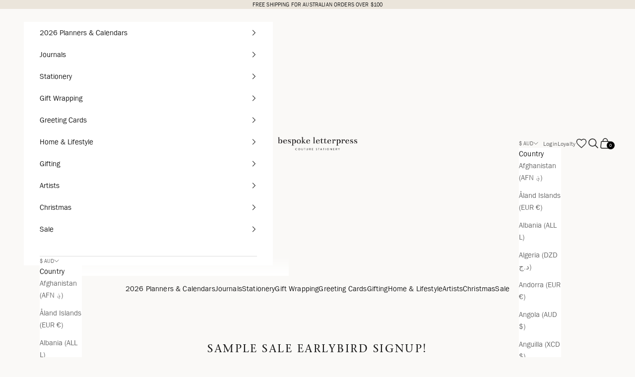

--- FILE ---
content_type: text/html; charset=utf-8
request_url: https://bespokepress.com.au/pages/sample-sale-earlybird-signup
body_size: 98488
content:
<!doctype html>
<html class="no-js" lang="en" dir="ltr">
  <head>
    <script async crossorigin fetchpriority="high" src="/cdn/shopifycloud/importmap-polyfill/es-modules-shim.2.4.0.js"></script>
<script src="//d1liekpayvooaz.cloudfront.net/apps/customizery/customizery.js?shop=bespokepress.myshopify.com"></script>
    <script src="//d1liekpayvooaz.cloudfront.net/apps/uploadery/uploadery.js?shop=bespokepress.myshopify.com"></script><style id="w3_bg_load">
  div:not(.bgImg), section:not(.bgImg), iframelazy:not(.bgimg){background-image:none !important;}
</style>
<script>
  var w3LazyloadByPx=200,
      blankImageWebpUrl = "//bespokepress.com.au/cdn/shop/t/69/assets/1x1-transaprent.webp?v=110479683564912858021767093382",
      w3LazyloadJs = 1,
      w3Inp = 1,
      w3ExcludedJs=0;
 
 var w3pageshow = "";
!(function () {
    var t = EventTarget.prototype.addEventListener;
    let e = [],
        n = [];
    function i(t) {
        n.click.push(t.target);
    }
    function s(t, i) {
        i > 3 ||
            n[t].forEach(function (a) {
                var r = 0;
                if (
                    (e[t].forEach(function (t) {
                        o(t, a) && (r = 1);
                    }),
                    !window.w3Html.eventEcr.includes(a) && !r && void 0 !== a.click)
                )
                    return window.w3Html.eventEcr.push(a), a.click();
                window.w3Html.eventEcr.includes(a) || r || void 0 !== a.click || ["HTML", "BODY"].includes(a.parentNode.tagName) || ((n[t] = []), n[t].push(a.parentNode), s(t, i++));
            });
    }
    function o(t, e) {
        return t == e || ("string" == typeof e.tagName && !["HTML", "BODY"].includes(e.tagName) && o(t, e.parentNode));
    }
    (e.click = []),
        (n.click = []),
        (n.touchstart = []),
        (window.w3Html = []),
        (window.w3Html.eventEcr = []),
        (window.w3Html.class = ""),
        (window.w3Html["css-preloaded"] = 0),
        (window.w3Html["data-css"] = 0),
        (window.w3Html["data-css-loaded"] = 0),
        "onpageshow" in window &&
            (window.onpageshow = function (t) {
                w3pageshow = t;
            }),
        (EventTarget.prototype.addEventListener = function (n, i, s) {
            ["click", "touchstart", "keydown", "keyup", "input", "blur", "focus", "pointerup", "pointerdown", "load"].includes(n) &&
                (-1 == window.w3Html.class.indexOf("w3_start") && ["click", "touchstart"].includes(n) && e.click.push(this),
                w3Inp &&
                    ["keydown", "keyup", "input", "blur", "focus", "pointerup", "pointerdown", "load"].includes(n) &&
                    -1 == i.toString().indexOf("preventDefault") &&
                    -1 == i.toString().indexOf("stopPropagation(") &&
                    -1 == i.toString().indexOf("event.dispatch.apply") &&
                    (null == s || (null != s && "boolean" != typeof s.passive)) &&
                    ((s = null != s ? s : []).passive = !0)),
                w3Inp && -1 != window.location.href.indexOf("?test-inp=") && console.log("rocket", this, n, i, s),
                t.call(this, n, i, s);
        }),
        document.querySelector("html").addEventListener("click", i, { passive: !0 }),
        window.addEventListener(
            "w3-load",
            function t() {
                return -1 != window.w3Html.class.indexOf("jsload")
                    ? (document.querySelector("html").removeEventListener("click", i),
                      setTimeout(function () {
                          s("click", 0);
                      }, 100))
                    : setTimeout(function () {
                          t();
                      }, 50);
            },
            { passive: !0 }
        );
})();
class w3LoadScripts {
    constructor(t) {
        (this.triggerEvents = t),
            (this.eventOptions = { passive: !0 }),
            (this.userEventListener = this.triggerListener.bind(this)),
            this.lazyTrigger,
            this.styleLoadFired,
            (this.lazyScriptsLoadFired = 0),
            (this.scriptsLoadFired = 0),
            (this.excluded_js = w3ExcludedJs),
            (this.w3LazyloadJs = w3LazyloadJs),
            (this.w3_fonts = "undefined" != typeof w3GoogleFont ? w3GoogleFont : []),
            (this.w3Styles = []),
            (this.w3Scripts = { normal: [], async: [], defer: [], lazy: [] }),
            (this.allJQueries = []);
    }
    userEventsAdd(t) {
        this.triggerEvents.forEach((e) => window.addEventListener(e, t.userEventListener, t.eventOptions));
    }
    userEventsRemove(t) {
        this.triggerEvents.forEach((e) => window.removeEventListener(e, t.userEventListener, t.eventOptions));
    }
    async triggerListener() {
        return await this.repaintFrame(), "function" == typeof requestIdleCallback ? this.idleCallback() : this.setTimeoutCallEvents();
    }
    idleCallback() {
        return requestIdleCallback(
            (t) => {
                this.callEvents();
            },
            { timeout: 50 }
        );
    }
    setTimeoutCallEvents() {
        return setTimeout(
            function (t) {
                t.callEvents();
            },
            150,
            this
        );
    }
    callEvents() {
        this.userEventsRemove(this),
            (this.lazyScriptsLoadFired = 1),
            this.addHtmlClass("w3_user"),
            "loading" === document.readyState
                ? (document.addEventListener("DOMContentLoaded", this.loadStyleResources.bind(this)), !this.scriptsLoadFire && document.addEventListener("DOMContentLoaded", this.loadResources.bind(this)))
                : (this.loadStyleResources(), !this.scriptsLoadFire && this.loadResources());
    }
    async loadStyleResources() {
        this.styleLoadFired || ((this.styleLoadFired = !0), this.registerStyles(), (window.w3Html["data-css"] = this.w3Styles.length), this.preloadScripts(this.w3Styles), this.loadStylesPreloaded(), this.loadFonts(this.w3_fonts));
    }
    async loadStylesPreloaded() {
        setTimeout(
            function (t) {
                1 == window.w3Html["css-preloaded"] ? t.loadStyles(t.w3Styles) : t.loadStylesPreloaded();
            },
            200,
            this
        );
    }
    async loadResources() {
        this.scriptsLoadFired ||
            ((this.scriptsLoadFired = !0),
            this.holdEventListeners(),
            this.exeDocumentWrite(),
            this.registerScripts(),
            this.addHtmlClass("w3_start"),
            "function" == typeof w3EventsOnStartJs && w3EventsOnStartJs(),
            this.preloadScripts(this.w3Scripts.normal),
            this.preloadScripts(this.w3Scripts.defer),
            this.preloadScripts(this.w3Scripts.async),
            this.w3Analytics(),
            this.w3Boomerang(),
            await this.loadScripts(this.w3Scripts.normal),
            await this.loadScripts(this.w3Scripts.defer),
            await this.loadScripts(this.w3Scripts.async),
            await this.executeDomcontentloaded(),
            await this.executeWindowLoad(),
            window.dispatchEvent(new Event("w3-scripts-loaded")),
            this.addHtmlClass("w3_js"),
            "function" == typeof w3EventsOnEndJs && w3EventsOnEndJs(),
            (this.lazyTrigger = setInterval(this.w3TriggerLazyScript, 500, this)));
    }
    async w3TriggerLazyScript(t) {
        t.lazyScriptsLoadFired &&
            (await t.loadScripts(t.w3Scripts.lazy),
            t.addHtmlClass("jsload"),
            setTimeout(function () {
                t.addHtmlClass("jsload2");
            }, 1000),
            clearInterval(t.lazyTrigger));
    }
    addHtmlClass(t) {
        document.getElementsByTagName("html")[0].classList.add(t), (window.w3Html.class += " " + t);
    }
    registerScripts() {
        document.querySelectorAll("script[type=lazyJs]").forEach((t) => {
            t.hasAttribute("src")
                ? t.hasAttribute("async") && !1 !== t.async
                    ? this.w3Scripts.async.push(t)
                    : (t.hasAttribute("defer") && !1 !== t.defer) || "module" === t.getAttribute("data-w3-type")
                    ? this.w3Scripts.defer.push(t)
                    : this.w3Scripts.normal.push(t)
                : this.w3Scripts.normal.push(t);
        }),
            document.querySelectorAll("script[type=lazyExJs]").forEach((t) => {
                this.w3Scripts.lazy.push(t);
            });
    }
    registerStyles() {
        document.querySelectorAll("link[data-href]").forEach((t) => {
            this.w3Styles.push(t);
        });
    }
    async executeScript(t) {
        return new Promise((e, n) => {
            const i = document.createElement("script");
            [...t.attributes].forEach((t) => {
                let e = t.nodeName;
                "type" !== e && ("data-w3-type" === e && (e = "type"), i.setAttribute(e, t.nodeValue));
            }),
                t.hasAttribute("src")
                    ? ((i.onload = () => {
                          e();
                      }),
                      (i.onerror = () => {
                          e();
                      }))
                    : ((i.text = t.text), e()),
                null !== t.parentNode && t.parentNode.replaceChild(i, t);
        });
    }
    async executeStyles(t) {
        return (function (t) {
            (t.href = t.getAttribute("data-href")), t.removeAttribute("data-href"), (t.rel = "stylesheet");
        })(t);
    }
    async loadScripts(t) {
        const e = t.shift();
        return e ? (await this.executeScript(e), this.loadScripts(t)) : Promise.resolve();
    }
    async loadStyles(t) {
        const e = t.shift();
        return e ? (this.executeStyles(e), this.loadStyles(t)) : "loaded";
    }
    async loadFonts(t) {
        var e = document.createDocumentFragment();
        t.forEach((t) => {
            const n = document.createElement("link");
            (n.href = t), (n.rel = "stylesheet"), e.appendChild(n);
        }),
            document.head.appendChild(e);
    }
    preloadScripts(t) {
        var e = document.createDocumentFragment(),
            n = 0,
            i = this;
        [...t].forEach((s) => {
            const o = s.getAttribute("src"),
                a = s.getAttribute("data-href"),
                r = s.getAttribute("data-w3-type");
            if (o) {
                const t = document.createElement("link");
                (t.href = o), (t.rel = "module" == r ? "modulepreload" : "preload"), (t.as = "script"), e.appendChild(t);
            } else if (a) {
                const s = document.createElement("link");
                (s.href = a),
                    (s.rel = "preload"),
                    (s.as = "style"),
                    n++,
                    t.length == n && (s.dataset.last = 1),
                    e.appendChild(s),
                    (s.onload = function () {
                        fetch(this.href, { mode: "no-cors" })
                            .then((t) => t.blob())
                            .then((t) => {
                                i.updateCssLoader();
                            })
                            .catch((t) => {
                                i.updateCssLoader();
                            });
                    }),
                    (s.onerror = function () {
                        i.updateCssLoader();
                    });
            }
        }),
            document.head.appendChild(e);
    }
    updateCssLoader() {
        (window.w3Html["data-css-loaded"] = window.w3Html["data-css-loaded"] + 1), window.w3Html["data-css"] == window.w3Html["data-css-loaded"] && (window.w3Html["css-preloaded"] = 1);
    }
    holdEventListeners() {
        let t = {};
        function e(e, n) {
            !(function (e) {
                function n(n) {
                    return t[e].eventsToRewrite.indexOf(n) >= 0 ? "w3-" + n : n;
                }
                t[e] ||
                    ((t[e] = { originalFunctions: { add: e.addEventListener, remove: e.removeEventListener }, eventsToRewrite: [] }),
                    (e.addEventListener = function () {
                        (arguments[0] = n(arguments[0])), t[e].originalFunctions.add.apply(e, arguments);
                    }),
                    (e.removeEventListener = function () {
                        (arguments[0] = n(arguments[0])), t[e].originalFunctions.remove.apply(e, arguments);
                    }));
            })(e),
                t[e].eventsToRewrite.push(n);
        }
        function n(t, e) {
            let n = t[e];
            Object.defineProperty(t, e, {
                get: () => n || function () {},
                set(i) {
                    t["w3" + e] = n = i;
                },
            });
        }
        e(document, "DOMContentLoaded"), e(window, "DOMContentLoaded"), e(window, "load"), e(window, "pageshow"), e(document, "readystatechange"), n(document, "onreadystatechange"), n(window, "onload"), n(window, "onpageshow");
    }
    bindFunc(t, e, n) {
        if (-1 == window.w3Html.class.indexOf("w3_js"))
            return setTimeout(
                function (t, e, n, i) {
                    t.bindFunc(e, n, i);
                },
                50,
                this,
                t,
                e,
                n
            );
        t.bind(e)(n);
    }
    holdJquery(t) {
        let e = window.jQuery;
        Object.defineProperty(window, "jQuery", {
            get: () => e,
            set(n) {
                if (n && n.fn && !t.allJQueries.includes(n)) {
                    n.fn.ready = n.fn.init.prototype.ready = function (e) {
                        if (void 0 !== e)
                            return (
                                t.scriptsLoadFired
                                    ? t.domReadyFired
                                        ? t.bindFunc(e, document, n)
                                        : document.addEventListener("w3-DOMContentLoaded", () => t.bindFunc(e, document, n))
                                    : document.addEventListener("DOMContentLoaded", () => e.bind(document)(n)),
                                n(document)
                            );
                    };
                    const e = n.fn.on;
                    (n.fn.on = n.fn.init.prototype.on = function () {
                        if ("ready" == arguments[0] || "w3-DOMContentLoad" == arguments[0]) {
                            if (this[0] !== document) return e.apply(this, arguments), this;
                            if ("string" != typeof arguments[1]) return t.bindFunc(arguments[1], document, n);
                        }
                        if (this[0] === window) {
                            function i(t) {
                                return t
                                    .split(" ")
                                    .map((t) => ("load" === t || 0 === t.indexOf("load") ? "w3-jquery-load" : t))
                                    .join(" ");
                            }
                            "string" == typeof arguments[0] || arguments[0] instanceof String
                                ? (arguments[0] = i(arguments[0]))
                                : "object" == typeof arguments[0] &&
                                  Object.keys(arguments[0]).forEach((t) => {
                                      Object.assign(arguments[0], { [i(t)]: arguments[0][t] })[t];
                                  });
                        }
                        return e.apply(this, arguments), this;
                    }),
                        t.allJQueries.push(n);
                }
                e = n;
            },
        });
    }
    async executeDomcontentloaded() {
        (this.domReadyFired = !0),
            (document.w3readyState = document.readyState),
            await this.repaintFrame(),
            document.dispatchEvent(new Event("w3-DOMContentLoaded")),
            await this.repaintFrame(),
            window.dispatchEvent(new Event("w3-DOMContentLoaded")),
            await this.repaintFrame(),
            document.dispatchEvent(new Event("w3-readystatechange")),
            await this.repaintFrame(),
            document.w3onreadystatechange && document.w3onreadystatechange();
    }
    async executeWindowLoad() {
        if (-1 == window.w3Html.class.indexOf("w3_js"))
            return setTimeout(
                function (t) {
                    t.executeWindowLoad();
                },
                10,
                this
            );
        await this.repaintFrame(),
            setTimeout(function () {
                window.dispatchEvent(new Event("w3-load"));
            }, 100),
            await this.repaintFrame(),
            window.w3onload && window.w3onload(),
            await this.repaintFrame(),
            this.allJQueries.forEach((t) => t(window).trigger("w3-jquery-load")),
            window.dispatchEvent(new Event("w3-pageshow")),
            await this.repaintFrame(),
            window.w3onpageshow && window.w3onpageshow(w3pageshow);
    }
    exeDocumentWrite() {
        const t = new Map();
        document.write = document.writeln = function (e) {
            const n = document.currentScript,
                i = document.createRange(),
                s = n.parentElement;
            let o = t.get(n);
            void 0 === o && ((o = n.nextSibling), t.set(n, o));
            const a = document.createDocumentFragment();
            i.setStart(a, 0), a.appendChild(i.createContextualFragment(e)), s.insertBefore(a, o);
        };
    }
    async repaintFrame() {
        return new Promise((t) => requestAnimationFrame(t));
    }
    static execute() {
        const t = new w3LoadScripts(["keydown", "mousemove", "touchmove", "touchstart", "touchend", "wheel", "load"]);
        t.userEventsAdd(t), (document.w3readyState = "loading"), t.holdJquery(t), (!t.w3LazyloadJs || window.scrollY > 50 || "complete" == document.readyState || "interactive" == document.readyState) && t.triggerListener();
        const e = setInterval(
            function (t) {
                null != document.body && (document.body.getBoundingClientRect().top < -30 && t.triggerListener(), clearInterval(e));
            },
            500,
            t
        );
    }
    w3Analytics() {
        document.querySelectorAll(".analytics").forEach(function (e) {
            trekkie.integrations = !1;
            var t = document.createElement("script");
            (t.innerHTML = e.innerHTML), e.parentNode.insertBefore(t, e.nextSibling), e.parentNode.removeChild(e);
        });
    }
    w3Boomerang() {
        document.querySelectorAll(".boomerang").forEach(function (e) {
            window.BOOMR.version = !1;
            var t = document.createElement("script");
            (t.innerHTML = e.innerHTML), e.parentNode.insertBefore(t, e.nextSibling), e.parentNode.removeChild(e);
        });
    }
}
w3LoadScripts.execute();


</script>
<script>
  (() => {
      try {
          const setAttribute = (element, attr, value) => element.setAttribute(attr, value);
          const removeAttribute = (element, attr) => element.removeAttribute(attr);
          const observer = new MutationObserver((mutations) => {
              mutations.forEach(({ addedNodes }) => {
                  addedNodes.forEach((node) => {
                      if (node.nodeType === 1) {
                          if (node.tagName === "SCRIPT" && node.id === 'web-pixels-manager-setup') {
                              node.type = "lazyJs";
                          } else if (node.tagName === "SCRIPT" && node.id === 'wishlist-embed-init' || node.id === 'swymSnippetCheckAndActivate') {
                              node.type = "lazyJs";
                          } else if (node.tagName === "SCRIPT" && node.innerHTML.includes('shopifyLiquidValuesApp4Ext') || node.innerHTML.includes('easybundles_ext_data')) {
                              node.type = "lazyJs";
                          } else if (node.tagName === "SCRIPT" && node.innerHTML.includes('SwymCallbacks') || node.innerHTML.includes('currentSwymJSPath')) {
                              node.type = "lazyJs";
                          } else if (node.tagName === "SCRIPT" && node.src.includes('eb-easy-bundle-builder')) {
                              node.type = "lazyJs";
                          } else if (node.tagName === "SCRIPT" && node.innerHTML.includes('glo-related-products-upsell')) {
                              node.type = "lazyJs";
                          } else if (node.tagName === "SCRIPT" && node.src.includes('glo-related-products-upsell')) {
                              node.type = "lazyJs";
                          } else if (node.tagName === "LINK" && node.href.includes('eb-easy-bundle-builder')) {
                              if (node.href) {
                                  node.setAttribute("data-latehref", node.href);
                                  node.removeAttribute("href");
                              }
                          }
                      }
                  });
              });
              if (document.documentElement.classList.contains("w3_start")) {
                  observer.disconnect();
              }
          });
          observer.observe(document.documentElement, {
              childList: true,
              subtree: true
          });
      } catch (error) {
          console.error("Error in MutationObserver:", error);
      }
  })();
</script>
<script type="lazyJs">
  document.querySelectorAll('link[data-latehref]').forEach(link => {
      link.setAttribute('href', link.getAttribute('data-latehref'));
      link.removeAttribute('datalate-href');
  });
</script>

    <script
      type="lazyJs"
      src="//d1liekpayvooaz.cloudfront.net/apps/customizery/customizery.js?shop=bespokepress.myshopify.com"
    ></script>
    <script
      type="lazyJs"
      src="//d1liekpayvooaz.cloudfront.net/apps/uploadery/uploadery.js?shop=bespokepress.myshopify.com"
    ></script>
    <script type="lazyJs">
      (function (c, l, a, r, i, t, y) {
        c[a] =
          c[a] ||
          function () {
            (c[a].q = c[a].q || []).push(arguments);
          };
        t = l.createElement(r);
        t.async = 1;
        t.src = 'https://www.clarity.ms/tag/' + i;
        y = l.getElementsByTagName(r)[0];
        y.parentNode.insertBefore(t, y);
      })(window, document, 'clarity', 'script', 'miwnx7hcbz');
    </script>
    <!-- Google Tag Manager -->
    <script type="lazyJs">
      (function (w, d, s, l, i) {
        w[l] = w[l] || [];
        w[l].push({ 'gtm.start': new Date().getTime(), event: 'gtm.js' });
        var f = d.getElementsByTagName(s)[0],
          j = d.createElement(s),
          dl = l != 'dataLayer' ? '&l=' + l : '';
        j.async = true;
        j.src = 'https://www.googletagmanager.com/gtm.js?id=' + i + dl;
        f.parentNode.insertBefore(j, f);
      })(window, document, 'script', 'dataLayer', 'GTM-MPCNTPW');
    </script>
    <!-- End Google Tag Manager -->
    <!-- Global site tag (gtag.js) - Google Analytics -->
    <script type="lazyJs" src="https://www.googletagmanager.com/gtag/js?id=G-5JPT7PXJLS"></script>
    <script type="lazyJs">
      window.dataLayer = window.dataLayer || [];
      function gtag(){dataLayer.push(arguments);}
      gtag('js', new Date());
      gtag('config', 'G-5JPT7PXJLS');
      
    </script>
    <meta name="facebook-domain-verification" content="s93gzor37et1uhtjguzvvxcq9y8zwv">
    <meta name="google-site-verification" content="9Hz9Q5DSJPchEKRzkFyteiQ0PiJzpKqC2h7ahUkNw3o">
    <meta name="google-site-verification" content="N-nkWkxeWpE6oUHI7fV1FnoD3GstlLAKYoD6Vdr3IIQ">
    <meta charset="utf-8">
    <meta
      name="viewport"
      content="width=device-width, initial-scale=1.0, height=device-height, minimum-scale=1.0, maximum-scale=5.0"
    >
    <title>
      Sample Sale EarlyBird signup!
    </title><meta name="description" content=""><link rel="canonical" href="https://bespokepress.com.au/pages/sample-sale-earlybird-signup">
    <script
      type="lazyJs"
      src="https://code.jquery.com/jquery-3.7.1.js"
      integrity="sha256-eKhayi8LEQwp4NKxN+CfCh+3qOVUtJn3QNZ0TciWLP4="
      crossorigin="anonymous"
    ></script>
    <script type="lazyJs" src="https://a.klaviyo.com/media/js/onsite/onsite.js"></script>
    <link
      rel="stylesheet"
      href="https://cdnjs.cloudflare.com/ajax/libs/Swiper/11.0.5/swiper-bundle.min.css"
      integrity="sha512-rd0qOHVMOcez6pLWPVFIv7EfSdGKLt+eafXh4RO/12Fgr41hDQxfGvoi1Vy55QIVcQEujUE1LQrATCLl2Fs+ag=="
      crossorigin="anonymous"
      referrerpolicy="no-referrer"
    >
    <script
      type="lazyJs"
      src="https://cdnjs.cloudflare.com/ajax/libs/Swiper/11.0.5/swiper-bundle.min.js"
      integrity="sha512-Ysw1DcK1P+uYLqprEAzNQJP+J4hTx4t/3X2nbVwszao8wD+9afLjBQYjz7Uk4ADP+Er++mJoScI42ueGtQOzEA=="
      crossorigin="anonymous"
      referrerpolicy="no-referrer"
    ></script>
    <script
      type="lazyJs"
      src="https://cdnjs.cloudflare.com/ajax/libs/fancybox/3.5.7/jquery.fancybox.min.js"
      integrity="sha512-uURl+ZXMBrF4AwGaWmEetzrd+J5/8NRkWAvJx5sbPSSuOb0bZLqf+tOzniObO00BjHa/dD7gub9oCGMLPQHtQA=="
      crossorigin="anonymous"
      referrerpolicy="no-referrer"
    ></script>
    <link
      rel="stylesheet"
      href="https://cdnjs.cloudflare.com/ajax/libs/fancybox/3.5.7/jquery.fancybox.min.css"
      integrity="sha512-H9jrZiiopUdsLpg94A333EfumgUBpO9MdbxStdeITo+KEIMaNfHNvwyjjDJb+ERPaRS6DpyRlKbvPUasNItRyw=="
      crossorigin="anonymous"
      referrerpolicy="no-referrer"
    >
    <script
      type="lazyJs"
      src="https://cdnjs.cloudflare.com/ajax/libs/iframe-resizer/3.6.2/iframeResizer.min.js"
      charset="utf-8"
    ></script>
    <script type="lazyJs" src="https://cdnjs.cloudflare.com/ajax/libs/cropperjs/1.6.2/cropper.min.js"></script>
    <link rel="stylesheet" href="https://cdnjs.cloudflare.com/ajax/libs/cropperjs/1.6.2/cropper.min.css"><link rel="shortcut icon" href="//bespokepress.com.au/cdn/shop/files/Bespoke_Favicon.png?v=1613791166&width=96">
      <link rel="apple-touch-icon" href="//bespokepress.com.au/cdn/shop/files/Bespoke_Favicon.png?v=1613791166&width=180"><link rel="preconnect" href="https://fonts.shopifycdn.com" crossorigin><link rel="preload" href="//bespokepress.com.au/cdn/fonts/source_serif_4/sourceserif4_n4.0b3e8927bb8678aae824c5f2b6a3826350623570.woff2" as="font" type="font/woff2" crossorigin><link rel="preload" href="//bespokepress.com.au/cdn/fonts/libre_franklin/librefranklin_n4.a9b0508e1ffb743a0fd6d0614768959c54a27d86.woff2" as="font" type="font/woff2" crossorigin>




















































































<meta property="og:type" content="website">
  <meta property="og:title" content="Sample Sale EarlyBird signup!"><meta property="og:description" content=""><meta property="og:url" content="https://bespokepress.com.au/pages/sample-sale-earlybird-signup">
<meta property="og:site_name" content="Bespoke Letterpress"><meta name="twitter:card" content="summary"><meta name="twitter:title" content="Sample Sale EarlyBird signup!">
  <meta name="twitter:description" content="Sample Sale EarlyBird signup!">























































































  <script type="application/ld+json">
  {
    "@context": "https://schema.org",
    "@type": "BreadcrumbList",
  "itemListElement": [{
      "@type": "ListItem",
      "position": 1,
      "name": "Home",
      "item": "https://bespokepress.com.au"
    },{
          "@type": "ListItem",
          "position": 2,
          "name": "Sample Sale EarlyBird signup!",
          "item": "https://bespokepress.com.au/pages/sample-sale-earlybird-signup"
        }]
  }
  </script>

<style>

  @font-face {
    font-family: 'itcfrankgothic';
    src: url('https://cdn.shopify.com/s/files/1/0051/4352/7494/files/itcfranklingothic_n4.6d5a501d2e8efab2d515eeacee02abe95145a748.woff2?v=1756709501') format('woff2');
  }

  @font-face {
    font-family: 'itcstoneserif';
    src: url('https://cdn.shopify.com/s/files/1/0051/4352/7494/files/ITC_Stone_Serif_Regular.woff?v=1757652651') format('woff');
  }/* Typography (heading) */
  @font-face {
  font-family: "Source Serif 4";
  font-weight: 400;
  font-style: normal;
  font-display: fallback;
  src: url("//bespokepress.com.au/cdn/fonts/source_serif_4/sourceserif4_n4.0b3e8927bb8678aae824c5f2b6a3826350623570.woff2") format("woff2"),
       url("//bespokepress.com.au/cdn/fonts/source_serif_4/sourceserif4_n4.5759d0c758bab9c1ee75668d3957dcd23b6fac99.woff") format("woff");
}

@font-face {
  font-family: "Source Serif 4";
  font-weight: 400;
  font-style: italic;
  font-display: fallback;
  src: url("//bespokepress.com.au/cdn/fonts/source_serif_4/sourceserif4_i4.529d9717a8db4329d1f4cd7dffe2bdc99435ecfa.woff2") format("woff2"),
       url("//bespokepress.com.au/cdn/fonts/source_serif_4/sourceserif4_i4.39385a9408187ae37751a5680159592298d30721.woff") format("woff");
}

/* Typography (body) */
  @font-face {
  font-family: "Libre Franklin";
  font-weight: 400;
  font-style: normal;
  font-display: fallback;
  src: url("//bespokepress.com.au/cdn/fonts/libre_franklin/librefranklin_n4.a9b0508e1ffb743a0fd6d0614768959c54a27d86.woff2") format("woff2"),
       url("//bespokepress.com.au/cdn/fonts/libre_franklin/librefranklin_n4.948f6f27caf8552b1a9560176e3f14eeb2c6f202.woff") format("woff");
}

@font-face {
  font-family: "Libre Franklin";
  font-weight: 400;
  font-style: italic;
  font-display: fallback;
  src: url("//bespokepress.com.au/cdn/fonts/libre_franklin/librefranklin_i4.5cee60cade760b32c7b489f9d561e97341909d7c.woff2") format("woff2"),
       url("//bespokepress.com.au/cdn/fonts/libre_franklin/librefranklin_i4.2f9ee939c2cc82522dfb62e1a084861f9beeb411.woff") format("woff");
}

@font-face {
  font-family: "Libre Franklin";
  font-weight: 700;
  font-style: normal;
  font-display: fallback;
  src: url("//bespokepress.com.au/cdn/fonts/libre_franklin/librefranklin_n7.6739620624550b8695d0cc23f92ffd46eb51c7a3.woff2") format("woff2"),
       url("//bespokepress.com.au/cdn/fonts/libre_franklin/librefranklin_n7.7cebc205621b23b061b803310af0ad39921ae57d.woff") format("woff");
}

@font-face {
  font-family: "Libre Franklin";
  font-weight: 700;
  font-style: italic;
  font-display: fallback;
  src: url("//bespokepress.com.au/cdn/fonts/libre_franklin/librefranklin_i7.5cd0952dea701f27d5d0eb294c01347335232ef2.woff2") format("woff2"),
       url("//bespokepress.com.au/cdn/fonts/libre_franklin/librefranklin_i7.41af936a1cd17668e4e060c6e0ad838ccf133ddd.woff") format("woff");
}

:root {
    /* Container */
    --container-max-width: 100%;
    --container-xxs-max-width: 27.5rem; /* 440px */
    --container-xs-max-width: 42.5rem; /* 680px */
    --container-sm-max-width: 61.25rem; /* 980px */
    --container-md-max-width: 71.875rem; /* 1150px */
    --container-lg-max-width: 78.75rem; /* 1260px */
    --container-xl-max-width: 85rem; /* 1360px */
    --container-gutter: 1.25rem;

    --section-vertical-spacing: 2.5rem;
    --section-vertical-spacing-tight:2.5rem;

    --section-stack-gap:2.25rem;
    --section-stack-gap-tight:2.25rem;

    /* Form settings */
    --form-gap: 1.25rem; /* Gap between fieldset and submit button */
    --fieldset-gap: 1rem; /* Gap between each form input within a fieldset */
    --form-control-gap: 0.625rem; /* Gap between input and label (ignored for floating label) */
    --checkbox-control-gap: 0.75rem; /* Horizontal gap between checkbox and its associated label */
    --input-padding-block: 0.65rem; /* Vertical padding for input, textarea and native select */
    --input-padding-inline: 0.8rem; /* Horizontal padding for input, textarea and native select */
    --checkbox-size: 0.875rem; /* Size (width and height) for checkbox */

    /* Other sizes */
    --sticky-area-height: calc(var(--announcement-bar-is-sticky, 0) * var(--announcement-bar-height, 0px) + var(--header-is-sticky, 0) * var(--header-is-visible, 1) * var(--header-height, 0px));

    /* RTL support */
    --transform-logical-flip: 1;
    --transform-origin-start: left;
    --transform-origin-end: right;

    /**
     * ---------------------------------------------------------------------
     * TYPOGRAPHY
     * ---------------------------------------------------------------------
     */

    /* Font properties */
    --heading-font-family: 'itcstoneserif';
    --heading-font-weight: 400;
    --heading-font-style: normal;
    --heading-text-transform: uppercase;
    --heading-letter-spacing: 0.11em;
    --text-font-family: 'itcfrankgothic';
    --text-font-weight: 400;
    --text-font-style: normal;
    --text-letter-spacing: 0.01em;
    --button-font: var(--text-font-style) var(--text-font-weight) var(--text-sm) / 1.65 var(--text-font-family);
    --button-text-transform: uppercase;
    --button-letter-spacing: 0.18em;

    /* Font sizes */--text-heading-size-factor: 1.1;
    --text-h1: max(0.6875rem, clamp(1.375rem, 1.146341463414634rem + 0.975609756097561vw, 2rem) * var(--text-heading-size-factor));
    --text-h2: max(0.6875rem, clamp(1.25rem, 1.0670731707317074rem + 0.7804878048780488vw, 1.75rem) * var(--text-heading-size-factor));
    --text-h3: max(0.6875rem, clamp(1.125rem, 1.0335365853658536rem + 0.3902439024390244vw, 1.375rem) * var(--text-heading-size-factor));
    --text-h4: max(0.6875rem, clamp(1rem, 0.9542682926829268rem + 0.1951219512195122vw, 1.125rem) * var(--text-heading-size-factor));
    --text-h5: calc(0.875rem * var(--text-heading-size-factor));
    --text-h6: calc(0.75rem * var(--text-heading-size-factor));
 

    --text-xs: 0.75rem;
    --text-sm: 0.8125rem;
    --text-base: 0.875rem;
    --text-lg: 1.0rem;
    --text-xl: 1.1875rem;

    /* Rounded variables (used for border radius) */
    --rounded-full: 9999px;
    --button-border-radius: 0.0rem;
    --input-border-radius: 0.0rem;

     --badgewidth:15%;
     --badgewidthmob: 20%;
    /* Box shadow */
    --shadow-sm: 0 2px 8px rgb(0 0 0 / 0.05);
    --shadow: 0 5px 15px rgb(0 0 0 / 0.05);
    --shadow-md: 0 5px 30px rgb(0 0 0 / 0.05);
    --shadow-block: px px px rgb(var(--text-primary) / 0.0);

    /**
     * ---------------------------------------------------------------------
     * OTHER
     * ---------------------------------------------------------------------
     */

    --checkmark-svg-url: url(//bespokepress.com.au/cdn/shop/t/69/assets/checkmark.svg?v=77552481021870063511767093417);
    --cursor-zoom-in-svg-url: url(//bespokepress.com.au/cdn/shop/t/69/assets/cursor-zoom-in.svg?v=58335732146962137581767093417);
  }

  [dir="rtl"]:root {
    /* RTL support */
    --transform-logical-flip: -1;
    --transform-origin-start: right;
    --transform-origin-end: left;
  }

  @media screen and (min-width: 700px) {
    :root {
      /* Typography (font size) */
      --text-xs: 0.8125rem;
      --text-sm: 0.875rem;
      --text-base: 0.9375rem;
      --text-lg: 1.0625rem;
      --text-xl: 1.3125rem;

      /* Spacing settings */
      --container-gutter: 2rem;
    }
  }

  @media screen and (min-width: 1000px) {
    :root {
      /* Spacing settings */
      --container-gutter: 3rem;

      --section-vertical-spacing: 4rem;
      --section-vertical-spacing-tight: 4rem;

      --section-stack-gap:3rem;
      --section-stack-gap-tight:3rem;
    }
  }:root {/* Overlay used for modal */
    --page-overlay: 0 0 0 / 0.4;

    /* We use the first scheme background as default */
    --page-background: ;

    /* Product colors */
    --on-sale-text: 227 44 43;
    --on-sale-badge-background: 227 44 43;
    --on-sale-badge-text: 255 255 255;
    --sold-out-badge-background: 239 239 239;
    --sold-out-badge-text: 0 0 0 / 0.65;
    --custom-badge-background: 182 196 208;
    --custom-badge-text: 255 255 255;
    --star-color: 28 28 28;

    /* Status colors */
    --success-background: 212 227 203;
    --success-text: 48 122 7;
    --warning-background: 253 241 224;
    --warning-text: 237 138 0;
    --error-background: 243 204 204;
    --error-text: 203 43 43;
  }.color-scheme--scheme-1 {
      /* Color settings */--accent: 182 196 208;
      --text-color: 28 28 28;
      --background: 250 249 247 / 1.0;
      --background-without-opacity: 250 249 247;
      --background-gradient: ;--border-color: 217 216 214;/* Button colors */
      --button-background: 182 196 208;
      --button-text-color: 255 255 255;

      /* Circled buttons */
      --circle-button-background: 255 255 255;
      --circle-button-text-color: 28 28 28;
    }.shopify-section:has(.section-spacing.color-scheme--bg-8accf873725cbeb59ab871308563230b) + .shopify-section:has(.section-spacing.color-scheme--bg-8accf873725cbeb59ab871308563230b:not(.bordered-section)) .section-spacing {
      padding-block-start: 0;
    }.color-scheme--scheme-2 {
      /* Color settings */--accent: 182 196 208;
      --text-color: 28 28 28;
      --background: 255 255 255 / 1.0;
      --background-without-opacity: 255 255 255;
      --background-gradient: ;--border-color: 221 221 221;/* Button colors */
      --button-background: 182 196 208;
      --button-text-color: 255 255 255;

      /* Circled buttons */
      --circle-button-background: 255 255 255;
      --circle-button-text-color: 28 28 28;
    }.shopify-section:has(.section-spacing.color-scheme--bg-54922f2e920ba8346f6dc0fba343d673) + .shopify-section:has(.section-spacing.color-scheme--bg-54922f2e920ba8346f6dc0fba343d673:not(.bordered-section)) .section-spacing {
      padding-block-start: 0;
    }.color-scheme--scheme-3 {
      /* Color settings */--accent: 255 255 255;
      --text-color: 255 255 255;
      --background: 28 28 28 / 1.0;
      --background-without-opacity: 28 28 28;
      --background-gradient: ;--border-color: 62 62 62;/* Button colors */
      --button-background: 255 255 255;
      --button-text-color: 28 28 28;

      /* Circled buttons */
      --circle-button-background: 255 255 255;
      --circle-button-text-color: 28 28 28;
    }.shopify-section:has(.section-spacing.color-scheme--bg-c1f8cb21047e4797e94d0969dc5d1e44) + .shopify-section:has(.section-spacing.color-scheme--bg-c1f8cb21047e4797e94d0969dc5d1e44:not(.bordered-section)) .section-spacing {
      padding-block-start: 0;
    }.color-scheme--scheme-4 {
      /* Color settings */--accent: 255 255 255;
      --text-color: 255 255 255;
      --background: 0 0 0 / 0.0;
      --background-without-opacity: 0 0 0;
      --background-gradient: ;--border-color: 255 255 255;/* Button colors */
      --button-background: 255 255 255;
      --button-text-color: 28 28 28;

      /* Circled buttons */
      --circle-button-background: 255 255 255;
      --circle-button-text-color: 28 28 28;
    }.shopify-section:has(.section-spacing.color-scheme--bg-3671eee015764974ee0aef1536023e0f) + .shopify-section:has(.section-spacing.color-scheme--bg-3671eee015764974ee0aef1536023e0f:not(.bordered-section)) .section-spacing {
      padding-block-start: 0;
    }.color-scheme--scheme-cc3c5f7a-eb6a-40c1-89e7-e5f2152c4742 {
      /* Color settings */--accent: 182 196 208;
      --text-color: 28 28 28;
      --background: 235 229 219 / 1.0;
      --background-without-opacity: 235 229 219;
      --background-gradient: ;--border-color: 204 199 190;/* Button colors */
      --button-background: 182 196 208;
      --button-text-color: 255 255 255;

      /* Circled buttons */
      --circle-button-background: 255 255 255;
      --circle-button-text-color: 28 28 28;
    }.shopify-section:has(.section-spacing.color-scheme--bg-81846da0947163ad029b37eee8e400fc) + .shopify-section:has(.section-spacing.color-scheme--bg-81846da0947163ad029b37eee8e400fc:not(.bordered-section)) .section-spacing {
      padding-block-start: 0;
    }.color-scheme--scheme-22f995c5-2c80-4e41-bf38-0edcf35277da {
      /* Color settings */--accent: 182 196 208;
      --text-color: 28 28 28;
      --background: 0 0 0 / 0.0;
      --background-without-opacity: 0 0 0;
      --background-gradient: ;--border-color: 28 28 28;/* Button colors */
      --button-background: 182 196 208;
      --button-text-color: 28 28 28;

      /* Circled buttons */
      --circle-button-background: 255 255 255;
      --circle-button-text-color: 28 28 28;
    }.shopify-section:has(.section-spacing.color-scheme--bg-3671eee015764974ee0aef1536023e0f) + .shopify-section:has(.section-spacing.color-scheme--bg-3671eee015764974ee0aef1536023e0f:not(.bordered-section)) .section-spacing {
      padding-block-start: 0;
    }.color-scheme--scheme-c5e47703-4060-4eed-9761-5132d4ae1050 {
      /* Color settings */--accent: 132 148 161;
      --text-color: 28 28 28;
      --background: 198 201 206 / 1.0;
      --background-without-opacity: 198 201 206;
      --background-gradient: ;--border-color: 172 175 179;/* Button colors */
      --button-background: 132 148 161;
      --button-text-color: 255 255 255;

      /* Circled buttons */
      --circle-button-background: 255 255 255;
      --circle-button-text-color: 28 28 28;
    }.shopify-section:has(.section-spacing.color-scheme--bg-505f098d6537f2bc69704ae394774e7d) + .shopify-section:has(.section-spacing.color-scheme--bg-505f098d6537f2bc69704ae394774e7d:not(.bordered-section)) .section-spacing {
      padding-block-start: 0;
    }.color-scheme--scheme-f5f73e11-0b25-4113-b011-91af2755df93 {
      /* Color settings */--accent: 182 196 208;
      --text-color: 28 28 28;
      --background: 244 239 232 / 1.0;
      --background-without-opacity: 244 239 232;
      --background-gradient: ;--border-color: 212 207 201;/* Button colors */
      --button-background: 182 196 208;
      --button-text-color: 255 255 255;

      /* Circled buttons */
      --circle-button-background: 255 255 255;
      --circle-button-text-color: 28 28 28;
    }.shopify-section:has(.section-spacing.color-scheme--bg-725a73321f8cc2cf51f6ec7313b38bfd) + .shopify-section:has(.section-spacing.color-scheme--bg-725a73321f8cc2cf51f6ec7313b38bfd:not(.bordered-section)) .section-spacing {
      padding-block-start: 0;
    }.color-scheme--scheme-1c1fe4b3-11ba-464d-bbf6-cc43453d491c {
      /* Color settings */--accent: 255 255 255;
      --text-color: 180 64 54;
      --background: 236 211 207 / 1.0;
      --background-without-opacity: 236 211 207;
      --background-gradient: ;--border-color: 228 189 184;/* Button colors */
      --button-background: 255 255 255;
      --button-text-color: 180 64 54;

      /* Circled buttons */
      --circle-button-background: 255 255 255;
      --circle-button-text-color: 180 64 54;
    }.shopify-section:has(.section-spacing.color-scheme--bg-8e9b27603776f83058c8649b47933551) + .shopify-section:has(.section-spacing.color-scheme--bg-8e9b27603776f83058c8649b47933551:not(.bordered-section)) .section-spacing {
      padding-block-start: 0;
    }.color-scheme--dialog {
      /* Color settings */--accent: 182 196 208;
      --text-color: 28 28 28;
      --background: 255 255 255 / 1.0;
      --background-without-opacity: 255 255 255;
      --background-gradient: ;--border-color: 221 221 221;/* Button colors */
      --button-background: 182 196 208;
      --button-text-color: 255 255 255;

      /* Circled buttons */
      --circle-button-background: 255 255 255;
      --circle-button-text-color: 28 28 28;
    }
</style>
<script>
  document.documentElement.classList.replace('no-js', 'js');

  // This allows to expose several variables to the global scope, to be used in scripts
  window.themeVariables = {
    settings: {
      showPageTransition: false,
      pageType: "page",
      moneyFormat: "${{amount}}",
      moneyWithCurrencyFormat: "${{amount}} AUD",
      currencyCodeEnabled: false,
      cartType: "page",
      staggerMenuApparition: true
    },

    strings: {
      addToCartButton: "Add to cart",
      soldOutButton: "Sold out",
      preOrderButton: "Pre-order",
      unavailableButton: "Unavailable",
      addedToCart: "Added to your cart!",
      closeGallery: "Close gallery",
      zoomGallery: "Zoom picture",
      errorGallery: "Image cannot be loaded",
      soldOutBadge: "Sold out",
      discountBadge: "Save @@",
      sku: "SKU:",
      shippingEstimatorNoResults: "Sorry, we do not ship to your address.",
      shippingEstimatorOneResult: "There is one shipping rate for your address:",
      shippingEstimatorMultipleResults: "There are several shipping rates for your address:",
      shippingEstimatorError: "One or more error occurred while retrieving shipping rates:",
      next: "Next",
      previous: "Previous"
    },

    mediaQueries: {
      'sm': 'screen and (min-width: 700px)',
      'md': 'screen and (min-width: 1000px)',
      'lg': 'screen and (min-width: 1150px)',
      'xl': 'screen and (min-width: 1400px)',
      '2xl': 'screen and (min-width: 1600px)',
      'sm-max': 'screen and (max-width: 699px)',
      'md-max': 'screen and (max-width: 999px)',
      'lg-max': 'screen and (max-width: 1149px)',
      'xl-max': 'screen and (max-width: 1399px)',
      '2xl-max': 'screen and (max-width: 1599px)',
      'motion-safe': '(prefers-reduced-motion: no-preference)',
      'motion-reduce': '(prefers-reduced-motion: reduce)',
      'supports-hover': 'screen and (pointer: fine)',
      'supports-touch': 'screen and (hover: none)'
    }
  };</script>





















































































<link rel="dns-prefetch" href="https://swymstore-v3free-01.swymrelay.com" crossorigin>
<link rel="dns-prefetch" href="//swymv3free-01.azureedge.net/code/swym-shopify.js">
<link rel="preconnect" href="//swymv3free-01.azureedge.net/code/swym-shopify.js">
<script id="swym-snippet" type="lazyJs">
    window.swymLandingURL = document.URL;
    window.swymCart = {"note":null,"attributes":{},"original_total_price":0,"total_price":0,"total_discount":0,"total_weight":0.0,"item_count":0,"items":[],"requires_shipping":false,"currency":"AUD","items_subtotal_price":0,"cart_level_discount_applications":[],"checkout_charge_amount":0};
    window.swymPageLoad = function(){
      window.SwymProductVariants = window.SwymProductVariants || {};
      window.SwymHasCartItems = 0 > 0;
      window.SwymPageData = {}, window.SwymProductInfo = {};
      var unknown = {et: 0};
      window.SwymPageData = unknown;
      
      window.SwymPageData.uri = window.swymLandingURL;
    };

    if(window.selectCallback){
      (function(){
        // Variant select override
        var originalSelectCallback = window.selectCallback;
        window.selectCallback = function(variant){
          originalSelectCallback.apply(this, arguments);
          try{
            if(window.triggerSwymVariantEvent){
              window.triggerSwymVariantEvent(variant.id);
            }
          }catch(err){
            console.warn("Swym selectCallback", err);
          }
        };
      })();
    }
    window.swymCustomerId = null;
    window.swymCustomerExtraCheck = null;

    var swappName = ("Wishlist" || "Wishlist");
    var swymJSObject = {
      pid: "1zh0qTLHqteIch\/tn3JNKZiF8vfGWW0b1tiO\/mEugew=" || "jOMO71ceJFs4bUi86v9/CESDKbGjImT3ESc8z80703I=",
      interface: "/apps/swym" + swappName + "/interfaces/interfaceStore.php?appname=" + swappName
    };
    window.swymJSShopifyLoad = function(){
      if(window.swymPageLoad) swymPageLoad();
      if(!window._swat) {
        (function (s, w, r, e, l, a, y) {
          r['SwymRetailerConfig'] = s;
          r[s] = r[s] || function (k, v) {
            r[s][k] = v;
          };
        })('_swrc', '', window);
        _swrc('RetailerId', swymJSObject.pid);
        _swrc('Callback', function(){initSwymShopify();});
      }else if(window._swat.postLoader){
        _swrc = window._swat.postLoader;
        _swrc('RetailerId', swymJSObject.pid);
        _swrc('Callback', function(){initSwymShopify();});
      }else{
        initSwymShopify();
      }
    }
    if(!window._SwymPreventAutoLoad) {
      swymJSShopifyLoad();
    }
    window.swymGetCartCookies = function(){
      var RequiredCookies = ["cart", "swym-session-id", "swym-swymRegid", "swym-email"];
      var reqdCookies = {};
      RequiredCookies.forEach(function(k){
        reqdCookies[k] = _swat.storage.getRaw(k);
      });
      var cart_token = window.swymCart.token;
      var data = {
          action:'cart',
          token:cart_token,
          cookies:reqdCookies
      };
      return data;
    }

    window.swymGetCustomerData = function(){
      
      return {status:1};
      
    }
</script>

<style id="safari-flasher-pre"></style>
<script type="lazyJs">
  if (navigator.userAgent.indexOf('Safari') != -1 && navigator.userAgent.indexOf('Chrome') == -1) {
    document.getElementById("safari-flasher-pre").innerHTML = ''
      + '#swym-plugin,#swym-hosted-plugin{display: none;}'
      + '.swym-button.swym-add-to-wishlist{display: none;}'
      + '.swym-button.swym-add-to-watchlist{display: none;}'
      + '#swym-plugin  #swym-notepad, #swym-hosted-plugin  #swym-notepad{opacity: 0; visibility: hidden;}'
      + '#swym-plugin  #swym-notepad, #swym-plugin  #swym-overlay, #swym-plugin  #swym-notification,'
      + '#swym-hosted-plugin  #swym-notepad, #swym-hosted-plugin  #swym-overlay, #swym-hosted-plugin  #swym-notification'
      + '{-webkit-transition: none; transition: none;}'
      + '';
    window.SwymCallbacks = window.SwymCallbacks || [];
    window.SwymCallbacks.push(function(tracker){
      tracker.evtLayer.addEventListener(tracker.JSEvents.configLoaded, function(){
        // flash-preventer
        var x = function(){
          SwymUtils.onDOMReady(function() {
            var d = document.createElement("div");
            d.innerHTML = "<style id='safari-flasher-post'>"
              + "#swym-plugin:not(.swym-ready),#swym-hosted-plugin:not(.swym-ready){display: none;}"
              + ".swym-button.swym-add-to-wishlist:not(.swym-loaded){display: none;}"
              + ".swym-button.swym-add-to-watchlist:not(.swym-loaded){display: none;}"
              + "#swym-plugin.swym-ready  #swym-notepad, #swym-plugin.swym-ready  #swym-overlay, #swym-plugin.swym-ready  #swym-notification,"
              + "#swym-hosted-plugin.swym-ready  #swym-notepad, #swym-hosted-plugin.swym-ready  #swym-overlay, #swym-hosted-plugin.swym-ready  #swym-notification"
              + "{-webkit-transition: opacity 0.3s, visibility 0.3ms, -webkit-transform 0.3ms !important;-moz-transition: opacity 0.3s, visibility 0.3ms, -moz-transform 0.3ms !important;-ms-transition: opacity 0.3s, visibility 0.3ms, -ms-transform 0.3ms !important;-o-transition: opacity 0.3s, visibility 0.3ms, -o-transform 0.3ms !important;transition: opacity 0.3s, visibility 0.3ms, transform 0.3ms !important;}"
              + "</style>";
            document.head.appendChild(d);
          });
        };
        setTimeout(x, 10);
      });
    });
  }

  // Get the money format for the store from shopify
  window.SwymOverrideMoneyFormat = "${{amount}}";
</script>
<style id="swym-product-view-defaults">
  /* Hide when not loaded */
  .swym-button.swym-add-to-wishlist-view-product:not(.swym-loaded){
    display: none;
  }
</style>

    <script type="lazyJs">
  function swymCallbackFn(swat){
    document.addEventListener("swym:collections-loaded", function(){
      setTimeout( () => {
      swat.initializeActionButtons("body");
      },3000);
    })
  }
  if(!window.SwymCallbacks){
    window.SwymCallbacks = [];
  }
  window.SwymCallbacks.push(swymCallbackFn);
</script>

<script>
      if (!(HTMLScriptElement.supports && HTMLScriptElement.supports('importmap'))) {
        const importMapPolyfill = document.createElement('script');
        importMapPolyfill.async = true;
        importMapPolyfill.src = "//bespokepress.com.au/cdn/shop/t/69/assets/es-module-shims.min.js?v=163628956881225179081767093383";
        document.head.appendChild(importMapPolyfill);
      }
    </script>
    <script type="importmap">{
          "imports": {
              "vendor": "//bespokepress.com.au/cdn/shop/t/69/assets/vendor.min.js?v=55120211853256353121767093387",
              "theme": "//bespokepress.com.au/cdn/shop/t/69/assets/theme.js?v=141051666487206402841767093387",
              "photoswipe": "//bespokepress.com.au/cdn/shop/t/69/assets/photoswipe.min.js?v=20290624223189769891767093385"
          }
      }
    </script>
    <script type="lazyJs" data-w3-type="module" src="//bespokepress.com.au/cdn/shop/t/69/assets/vendor.min.js?v=55120211853256353121767093387"></script>
    
      <script type="lazyJs" data-w3-type="module" src="//bespokepress.com.au/cdn/shop/t/69/assets/theme.js?v=141051666487206402841767093387"></script>
    
    <script type="lazyJs" data-w3-type="module" src="//bespokepress.com.au/cdn/shop/t/69/assets/global.js?v=156207393801311275061767093384"></script>
      <script>window.performance && window.performance.mark && window.performance.mark('shopify.content_for_header.start');</script><meta name="google-site-verification" content="_7EDGcQPOUG83WOJPG8WcZFwSgTVlgYHzVT7aJES_Hs">
<meta name="google-site-verification" content="wprz21zALAZzn48BFXQQtB0Y_WQyPetdToQiqaHzZKk">
<meta name="facebook-domain-verification" content="dn8qo2s811xr43xp06fh9uvmqmxcu6">
<meta id="shopify-digital-wallet" name="shopify-digital-wallet" content="/5143527494/digital_wallets/dialog">
<meta name="shopify-checkout-api-token" content="a1ab9dad9a6b20f027b20b71a9e2d2ad">
<meta id="in-context-paypal-metadata" data-shop-id="5143527494" data-venmo-supported="false" data-environment="production" data-locale="en_US" data-paypal-v4="true" data-currency="AUD">
<script type="lazyJs" src="/checkouts/internal/preloads.js?locale=en-AU"></script>
<link rel="preconnect" href="https://shop.app" crossorigin="anonymous">
<script type="lazyJs" src="https://shop.app/checkouts/internal/preloads.js?locale=en-AU&shop_id=5143527494" crossorigin="anonymous"></script>
<script id="apple-pay-shop-capabilities" type="application/json">{"shopId":5143527494,"countryCode":"AU","currencyCode":"AUD","merchantCapabilities":["supports3DS"],"merchantId":"gid:\/\/shopify\/Shop\/5143527494","merchantName":"Bespoke Letterpress","requiredBillingContactFields":["postalAddress","email","phone"],"requiredShippingContactFields":["postalAddress","email","phone"],"shippingType":"shipping","supportedNetworks":["visa","masterCard","amex","jcb"],"total":{"type":"pending","label":"Bespoke Letterpress","amount":"1.00"},"shopifyPaymentsEnabled":true,"supportsSubscriptions":true}</script>
<script id="shopify-features" type="application/json">{"accessToken":"a1ab9dad9a6b20f027b20b71a9e2d2ad","betas":["rich-media-storefront-analytics"],"domain":"bespokepress.com.au","predictiveSearch":true,"shopId":5143527494,"locale":"en"}</script>
<script>var Shopify = Shopify || {};
Shopify.shop = "bespokepress.myshopify.com";
Shopify.locale = "en";
Shopify.currency = {"active":"AUD","rate":"1.0"};
Shopify.country = "AU";
Shopify.theme = {"name":"Speed Optimized : No Sale 12 Jan 2026","id":148850245801,"schema_name":"Prestige","schema_version":"9.3.0","theme_store_id":null,"role":"main"};
Shopify.theme.handle = "null";
Shopify.theme.style = {"id":null,"handle":null};
Shopify.cdnHost = "bespokepress.com.au/cdn";
Shopify.routes = Shopify.routes || {};
Shopify.routes.root = "/";</script>
<script type="module">!function(o){(o.Shopify=o.Shopify||{}).modules=!0}(window);</script>
<script>!function(o){function n(){var o=[];function n(){o.push(Array.prototype.slice.apply(arguments))}return n.q=o,n}var t=o.Shopify=o.Shopify||{};t.loadFeatures=n(),t.autoloadFeatures=n()}(window);</script>
<script>
  window.ShopifyPay = window.ShopifyPay || {};
  window.ShopifyPay.apiHost = "shop.app\/pay";
  window.ShopifyPay.redirectState = null;
</script>
<script id="shop-js-analytics" type="application/json">{"pageType":"page"}</script>
<script type="lazyJs" async data-w3-type="module" type="lazyJs" src="//bespokepress.com.au/cdn/shopifycloud/shop-js/modules/v2/client.init-shop-cart-sync_BdyHc3Nr.en.esm.js"></script>
<script type="lazyJs" async data-w3-type="module" type="lazyJs" src="//bespokepress.com.au/cdn/shopifycloud/shop-js/modules/v2/chunk.common_Daul8nwZ.esm.js"></script>
<script type="module">
  await import("//bespokepress.com.au/cdn/shopifycloud/shop-js/modules/v2/client.init-shop-cart-sync_BdyHc3Nr.en.esm.js");
await import("//bespokepress.com.au/cdn/shopifycloud/shop-js/modules/v2/chunk.common_Daul8nwZ.esm.js");

  window.Shopify.SignInWithShop?.initShopCartSync?.({"fedCMEnabled":true,"windoidEnabled":true});

</script>
<script>
  window.Shopify = window.Shopify || {};
  if (!window.Shopify.featureAssets) window.Shopify.featureAssets = {};
  window.Shopify.featureAssets['shop-js'] = {"shop-cart-sync":["modules/v2/client.shop-cart-sync_QYOiDySF.en.esm.js","modules/v2/chunk.common_Daul8nwZ.esm.js"],"init-fed-cm":["modules/v2/client.init-fed-cm_DchLp9rc.en.esm.js","modules/v2/chunk.common_Daul8nwZ.esm.js"],"shop-button":["modules/v2/client.shop-button_OV7bAJc5.en.esm.js","modules/v2/chunk.common_Daul8nwZ.esm.js"],"init-windoid":["modules/v2/client.init-windoid_DwxFKQ8e.en.esm.js","modules/v2/chunk.common_Daul8nwZ.esm.js"],"shop-cash-offers":["modules/v2/client.shop-cash-offers_DWtL6Bq3.en.esm.js","modules/v2/chunk.common_Daul8nwZ.esm.js","modules/v2/chunk.modal_CQq8HTM6.esm.js"],"shop-toast-manager":["modules/v2/client.shop-toast-manager_CX9r1SjA.en.esm.js","modules/v2/chunk.common_Daul8nwZ.esm.js"],"init-shop-email-lookup-coordinator":["modules/v2/client.init-shop-email-lookup-coordinator_UhKnw74l.en.esm.js","modules/v2/chunk.common_Daul8nwZ.esm.js"],"pay-button":["modules/v2/client.pay-button_DzxNnLDY.en.esm.js","modules/v2/chunk.common_Daul8nwZ.esm.js"],"avatar":["modules/v2/client.avatar_BTnouDA3.en.esm.js"],"init-shop-cart-sync":["modules/v2/client.init-shop-cart-sync_BdyHc3Nr.en.esm.js","modules/v2/chunk.common_Daul8nwZ.esm.js"],"shop-login-button":["modules/v2/client.shop-login-button_D8B466_1.en.esm.js","modules/v2/chunk.common_Daul8nwZ.esm.js","modules/v2/chunk.modal_CQq8HTM6.esm.js"],"init-customer-accounts-sign-up":["modules/v2/client.init-customer-accounts-sign-up_C8fpPm4i.en.esm.js","modules/v2/client.shop-login-button_D8B466_1.en.esm.js","modules/v2/chunk.common_Daul8nwZ.esm.js","modules/v2/chunk.modal_CQq8HTM6.esm.js"],"init-shop-for-new-customer-accounts":["modules/v2/client.init-shop-for-new-customer-accounts_CVTO0Ztu.en.esm.js","modules/v2/client.shop-login-button_D8B466_1.en.esm.js","modules/v2/chunk.common_Daul8nwZ.esm.js","modules/v2/chunk.modal_CQq8HTM6.esm.js"],"init-customer-accounts":["modules/v2/client.init-customer-accounts_dRgKMfrE.en.esm.js","modules/v2/client.shop-login-button_D8B466_1.en.esm.js","modules/v2/chunk.common_Daul8nwZ.esm.js","modules/v2/chunk.modal_CQq8HTM6.esm.js"],"shop-follow-button":["modules/v2/client.shop-follow-button_CkZpjEct.en.esm.js","modules/v2/chunk.common_Daul8nwZ.esm.js","modules/v2/chunk.modal_CQq8HTM6.esm.js"],"lead-capture":["modules/v2/client.lead-capture_BntHBhfp.en.esm.js","modules/v2/chunk.common_Daul8nwZ.esm.js","modules/v2/chunk.modal_CQq8HTM6.esm.js"],"checkout-modal":["modules/v2/client.checkout-modal_CfxcYbTm.en.esm.js","modules/v2/chunk.common_Daul8nwZ.esm.js","modules/v2/chunk.modal_CQq8HTM6.esm.js"],"shop-login":["modules/v2/client.shop-login_Da4GZ2H6.en.esm.js","modules/v2/chunk.common_Daul8nwZ.esm.js","modules/v2/chunk.modal_CQq8HTM6.esm.js"],"payment-terms":["modules/v2/client.payment-terms_MV4M3zvL.en.esm.js","modules/v2/chunk.common_Daul8nwZ.esm.js","modules/v2/chunk.modal_CQq8HTM6.esm.js"]};
</script>
<script>(function() {
  var isLoaded = false;
  function asyncLoad() {
    if (isLoaded) return;
    isLoaded = true;
    var urls = ["https:\/\/formbuilder.hulkapps.com\/skeletopapp.js?shop=bespokepress.myshopify.com","https:\/\/pc-quiz.s3.us-east-2.amazonaws.com\/current\/quiz-loader.min.js?shop=bespokepress.myshopify.com","\/\/d1liekpayvooaz.cloudfront.net\/apps\/customizery\/customizery.js?shop=bespokepress.myshopify.com","\/\/d1liekpayvooaz.cloudfront.net\/apps\/uploadery\/uploadery.js?shop=bespokepress.myshopify.com","https:\/\/config.gorgias.chat\/bundle-loader\/01GYCCJ0BDW796Q7QB8Z198E0N?source=shopify1click\u0026shop=bespokepress.myshopify.com","\/\/cdn.shopify.com\/proxy\/f0e45b63ab6aa8e7b43f32c19ee8cd70496f93fabe20ef3c59568a2adf7e399e\/pdfflipbook.com\/script\/shopify\/?shop=bespokepress.myshopify.com\u0026sp-cache-control=cHVibGljLCBtYXgtYWdlPTkwMA","\/\/cdn.shopify.com\/proxy\/6a223bdc6a8166d05462069642522a3a9f12736e654438bcce03cb96dc19e120\/api.goaffpro.com\/loader.js?shop=bespokepress.myshopify.com\u0026sp-cache-control=cHVibGljLCBtYXgtYWdlPTkwMA","https:\/\/custompricing.axtrics.com\/minified_js.js?shop=bespokepress.myshopify.com","https:\/\/d23dclunsivw3h.cloudfront.net\/redirect-app.js?shop=bespokepress.myshopify.com","https:\/\/cdn.nfcube.com\/instafeed-d012a706a8db20ae9563b4c1f34299af.js?shop=bespokepress.myshopify.com","https:\/\/cdn.9gtb.com\/loader.js?g_cvt_id=9e0ce117-b1cc-4f12-9437-55ac2e62c552\u0026shop=bespokepress.myshopify.com","https:\/\/cdn.shopify.com\/s\/files\/1\/0051\/4352\/7494\/t\/69\/assets\/instant-pixel-site_d4870bdab84d49f3bf4389fef0b2e106.js?v=1768571548\u0026shop=bespokepress.myshopify.com"];
    for (var i = 0; i < urls.length; i++) {
      var s = document.createElement('script');
      s.type = 'text/javascript';
      s.async = true;
      s.src = urls[i];
      var x = document.getElementsByTagName('script')[0];
      x.parentNode.insertBefore(s, x);
    }
  };
  if(window.attachEvent) {
    window.attachEvent('onload', asyncLoad);
  } else {
    window.addEventListener('w3-DOMContentLoaded', asyncLoad, false);
  }
})();</script>
<script id="__st">var __st={"a":5143527494,"offset":39600,"reqid":"694cc80c-36c1-4675-8ee9-e4523c7ae72a-1769015461","pageurl":"bespokepress.com.au\/pages\/sample-sale-earlybird-signup","s":"pages-97366278313","u":"b7f097be5c9e","p":"page","rtyp":"page","rid":97366278313};</script>
<script>window.ShopifyPaypalV4VisibilityTracking = true;</script>
<script id="captcha-bootstrap">!function(){'use strict';const t='contact',e='account',n='new_comment',o=[[t,t],['blogs',n],['comments',n],[t,'customer']],c=[[e,'customer_login'],[e,'guest_login'],[e,'recover_customer_password'],[e,'create_customer']],r=t=>t.map((([t,e])=>`form[action*='/${t}']:not([data-nocaptcha='true']) input[name='form_type'][value='${e}']`)).join(','),a=t=>()=>t?[...document.querySelectorAll(t)].map((t=>t.form)):[];function s(){const t=[...o],e=r(t);return a(e)}const i='password',u='form_key',d=['recaptcha-v3-token','g-recaptcha-response','h-captcha-response',i],f=()=>{try{return window.sessionStorage}catch{return}},m='__shopify_v',_=t=>t.elements[u];function p(t,e,n=!1){try{const o=window.sessionStorage,c=JSON.parse(o.getItem(e)),{data:r}=function(t){const{data:e,action:n}=t;return t[m]||n?{data:e,action:n}:{data:t,action:n}}(c);for(const[e,n]of Object.entries(r))t.elements[e]&&(t.elements[e].value=n);n&&o.removeItem(e)}catch(o){console.error('form repopulation failed',{error:o})}}const l='form_type',E='cptcha';function T(t){t.dataset[E]=!0}const w=window,h=w.document,L='Shopify',v='ce_forms',y='captcha';let A=!1;((t,e)=>{const n=(g='f06e6c50-85a8-45c8-87d0-21a2b65856fe',I='https://cdn.shopify.com/shopifycloud/storefront-forms-hcaptcha/ce_storefront_forms_captcha_hcaptcha.v1.5.2.iife.js',D={infoText:'Protected by hCaptcha',privacyText:'Privacy',termsText:'Terms'},(t,e,n)=>{const o=w[L][v],c=o.bindForm;if(c)return c(t,g,e,D).then(n);var r;o.q.push([[t,g,e,D],n]),r=I,A||(h.body.append(Object.assign(h.createElement('script'),{id:'captcha-provider',async:!0,src:r})),A=!0)});var g,I,D;w[L]=w[L]||{},w[L][v]=w[L][v]||{},w[L][v].q=[],w[L][y]=w[L][y]||{},w[L][y].protect=function(t,e){n(t,void 0,e),T(t)},Object.freeze(w[L][y]),function(t,e,n,w,h,L){const[v,y,A,g]=function(t,e,n){const i=e?o:[],u=t?c:[],d=[...i,...u],f=r(d),m=r(i),_=r(d.filter((([t,e])=>n.includes(e))));return[a(f),a(m),a(_),s()]}(w,h,L),I=t=>{const e=t.target;return e instanceof HTMLFormElement?e:e&&e.form},D=t=>v().includes(t);t.addEventListener('submit',(t=>{const e=I(t);if(!e)return;const n=D(e)&&!e.dataset.hcaptchaBound&&!e.dataset.recaptchaBound,o=_(e),c=g().includes(e)&&(!o||!o.value);(n||c)&&t.preventDefault(),c&&!n&&(function(t){try{if(!f())return;!function(t){const e=f();if(!e)return;const n=_(t);if(!n)return;const o=n.value;o&&e.removeItem(o)}(t);const e=Array.from(Array(32),(()=>Math.random().toString(36)[2])).join('');!function(t,e){_(t)||t.append(Object.assign(document.createElement('input'),{type:'hidden',name:u})),t.elements[u].value=e}(t,e),function(t,e){const n=f();if(!n)return;const o=[...t.querySelectorAll(`input[type='${i}']`)].map((({name:t})=>t)),c=[...d,...o],r={};for(const[a,s]of new FormData(t).entries())c.includes(a)||(r[a]=s);n.setItem(e,JSON.stringify({[m]:1,action:t.action,data:r}))}(t,e)}catch(e){console.error('failed to persist form',e)}}(e),e.submit())}));const S=(t,e)=>{t&&!t.dataset[E]&&(n(t,e.some((e=>e===t))),T(t))};for(const o of['focusin','change'])t.addEventListener(o,(t=>{const e=I(t);D(e)&&S(e,y())}));const B=e.get('form_key'),M=e.get(l),P=B&&M;t.addEventListener('w3-DOMContentLoaded',(()=>{const t=y();if(P)for(const e of t)e.elements[l].value===M&&p(e,B);[...new Set([...A(),...v().filter((t=>'true'===t.dataset.shopifyCaptcha))])].forEach((e=>S(e,t)))}))}(h,new URLSearchParams(w.location.search),n,t,e,['guest_login'])})(!0,!0)}();</script>
<script integrity="sha256-4kQ18oKyAcykRKYeNunJcIwy7WH5gtpwJnB7kiuLZ1E=" data-source-attribution="shopify.loadfeatures" type="lazyJs" src="//bespokepress.com.au/cdn/shopifycloud/storefront/assets/storefront/load_feature-a0a9edcb.js" crossorigin="anonymous"></script>
<script crossorigin="anonymous" type="lazyJs" src="//bespokepress.com.au/cdn/shopifycloud/storefront/assets/shopify_pay/storefront-65b4c6d7.js?v=20250812"></script>
<script data-source-attribution="shopify.dynamic_checkout.dynamic.init">var Shopify=Shopify||{};Shopify.PaymentButton=Shopify.PaymentButton||{isStorefrontPortableWallets:!0,init:function(){window.Shopify.PaymentButton.init=function(){};var t=document.createElement("script");t.src="https://bespokepress.com.au/cdn/shopifycloud/portable-wallets/latest/portable-wallets.en.js",t.type="module",document.head.appendChild(t)}};
</script>
<script data-source-attribution="shopify.dynamic_checkout.buyer_consent">
  function portableWalletsHideBuyerConsent(e){var t=document.getElementById("shopify-buyer-consent"),n=document.getElementById("shopify-subscription-policy-button");t&&n&&(t.classList.add("hidden"),t.setAttribute("aria-hidden","true"),n.removeEventListener("click",e))}function portableWalletsShowBuyerConsent(e){var t=document.getElementById("shopify-buyer-consent"),n=document.getElementById("shopify-subscription-policy-button");t&&n&&(t.classList.remove("hidden"),t.removeAttribute("aria-hidden"),n.addEventListener("click",e))}window.Shopify?.PaymentButton&&(window.Shopify.PaymentButton.hideBuyerConsent=portableWalletsHideBuyerConsent,window.Shopify.PaymentButton.showBuyerConsent=portableWalletsShowBuyerConsent);
</script>
<script data-source-attribution="shopify.dynamic_checkout.cart.bootstrap">document.addEventListener("w3-DOMContentLoaded",(function(){function t(){return document.querySelector("shopify-accelerated-checkout-cart, shopify-accelerated-checkout")}if(t())Shopify.PaymentButton.init();else{new MutationObserver((function(e,n){t()&&(Shopify.PaymentButton.init(),n.disconnect())})).observe(document.body,{childList:!0,subtree:!0})}}));
</script>
<link id="shopify-accelerated-checkout-styles" rel="stylesheet" media="screen" href="https://bespokepress.com.au/cdn/shopifycloud/portable-wallets/latest/accelerated-checkout-backwards-compat.css" crossorigin="anonymous">
<style id="shopify-accelerated-checkout-cart">
        #shopify-buyer-consent {
  margin-top: 1em;
  display: inline-block;
  width: 100%;
}

#shopify-buyer-consent.hidden {
  display: none;
}

#shopify-subscription-policy-button {
  background: none;
  border: none;
  padding: 0;
  text-decoration: underline;
  font-size: inherit;
  cursor: pointer;
}

#shopify-subscription-policy-button::before {
  box-shadow: none;
}

      </style>

<script>window.performance && window.performance.mark && window.performance.mark('shopify.content_for_header.end');</script>
      <script>
        var trekkie = [];
        trekkie.integrations = !0;
        (window.BOOMR = {}), (window.BOOMR.version = true);
      </script><link href="//bespokepress.com.au/cdn/shop/t/69/assets/theme.css?v=175210852277705437831767666456" rel="stylesheet" type="text/css" media="all" /><link href="//bespokepress.com.au/cdn/shop/t/69/assets/custom.css?v=94471029471877317031767093418" rel="stylesheet" type="text/css" media="all" />
    
    

<script type="lazyJs">
  document.addEventListener("DOMContentLoaded", function(event) {
    const style = document.getElementById('wsg-custom-style');
    if (typeof window.isWsgCustomer != "undefined" && isWsgCustomer) {
      style.innerHTML = `
        ${style.innerHTML} 
        /* A friend of hideWsg - this will _show_ only for wsg customers. Add class to an element to use */
        .showWsg {
          display: unset;
        }
        /* wholesale only CSS */
        .additional-checkout-buttons, .shopify-payment-button {
          display: none !important;
        }
        .wsg-proxy-container select {
          background-color: 
          ${
        document.querySelector('input').style.backgroundColor
          ? document.querySelector('input').style.backgroundColor
          : 'white'
        } !important;
        }
      `;
    } else {
      style.innerHTML = `
        ${style.innerHTML}
        /* Add CSS rules here for NOT wsg customers - great to hide elements from retail when we can't access the code driving the element */
        
      `;
    }

    if (typeof window.embedButtonBg !== undefined && typeof window.embedButtonText !== undefined && window.embedButtonBg !== window.embedButtonText) {
      style.innerHTML = `
        ${style.innerHTML}
        .wsg-button-fix {
          background: ${embedButtonBg} !important;
          border-color: ${embedButtonBg} !important;
          color: ${embedButtonText} !important;
        }
      `;
    }

    // =========================
    //         CUSTOM JS
    // ==========================
    if (document.querySelector(".wsg-proxy-container")) {
      initNodeObserver(wsgCustomJs);
    }
  })

  function wsgCustomJs() {

    // update button classes
    const button = document.querySelectorAll(".wsg-button-fix");
    let buttonClass = "xxButtonClassesHerexx";
    buttonClass = buttonClass.split(" ");
    for (let i = 0; i < button.length; i++) {
      button[i].classList.add(... buttonClass);
    }

    // wsgCustomJs window placeholder
    // update secondary btn color on proxy cart
    if (document.getElementById("wsg-checkout-one")) {
      const checkoutButton = document.getElementById("wsg-checkout-one");
      let wsgBtnColor = window.getComputedStyle(checkoutButton).backgroundColor;
      let wsgBtnBackground = "none";
      let wsgBtnBorder = "thin solid " + wsgBtnColor;
      let wsgBtnPadding = window.getComputedStyle(checkoutButton).padding;
      let spofBtn = document.querySelectorAll(".spof-btn");
      for (let i = 0; i < spofBtn.length; i++) {
        spofBtn[i].style.background = wsgBtnBackground;
        spofBtn[i].style.color = wsgBtnColor;
        spofBtn[i].style.border = wsgBtnBorder;
        spofBtn[i].style.padding = wsgBtnPadding;
      }
    }

    // update Quick Order Form label
    if (typeof window.embedSPOFLabel != "undefined" && embedSPOFLabel) {
      document.querySelectorAll(".spof-btn").forEach(function(spofBtn) {
        spofBtn.removeAttribute("data-translation-selector");
        spofBtn.innerHTML = embedSPOFLabel;
      });
    }
  }

  function initNodeObserver(onChangeNodeCallback) {

    // Select the node that will be observed for mutations
    const targetNode = document.querySelector(".wsg-proxy-container");

    // Options for the observer (which mutations to observe)
    const config = {
      attributes: true,
      childList: true,
      subtree: true
    };

    // Callback function to execute when mutations are observed
    const callback = function(mutationsList, observer) {
      for (const mutation of mutationsList) {
        if (mutation.type === 'childList') {
          onChangeNodeCallback();
          observer.disconnect();
        }
      }
    };

    // Create an observer instance linked to the callback function
    const observer = new MutationObserver(callback);

    // Start observing the target node for configured mutations
    observer.observe(targetNode, config);
  }
</script>


<style id="wsg-custom-style">
  /* A friend of hideWsg - this will _show_ only for wsg customers. Add class to an element to use */
  .showWsg {
    display: none;
  }
  /* Signup/login */
  #wsg-signup select,
  #wsg-signup input,
  #wsg-signup textarea {
    height: 46px;
    border: thin solid #d1d1d1;
    padding: 6px 10px;
  }
  #wsg-signup textarea {
    min-height: 100px;
  }
  .wsg-login-input {
    height: 46px;
    border: thin solid #d1d1d1;
    padding: 6px 10px;
  }
  #wsg-signup select {
  }
/*   Quick Order Form */
  .wsg-table td {
    border: none;
    min-width: 150px;
  }
  .wsg-table tr {
    border-bottom: thin solid #d1d1d1; 
    border-left: none;
  }
  .wsg-table input[type="number"] {
    border: thin solid #d1d1d1;
    padding: 5px 15px;
    min-height: 42px;
  }
  #wsg-spof-link a {
    text-decoration: inherit;
    color: inherit;
  }
  .wsg-proxy-container {
    margin-top: 0% !important;
  }
  @media screen and (max-width:768px){
    .wsg-proxy-container .wsg-table input[type="number"] {
        max-width: 80%; 
    }
    .wsg-center img {
      width: 50px !important;
    }
    .wsg-variant-price-area {
      min-width: 70px !important;
    }
  }
  /* Submit button */
  #wsg-cart-update{
    padding: 8px 10px;
    min-height: 45px;
    max-width: 100% !important;
  }
  .wsg-table {
    background: inherit !important;
  }
  .wsg-spof-container-main {
    background: inherit !important;
  }
  /* General fixes */
  .wsg-hide-prices {
    opacity: 0;
  }
  .wsg-ws-only .button {
    margin: 0;
  }
</style>
    <!-- BEGIN app block: shopify://apps/klaviyo-email-marketing-sms/blocks/klaviyo-onsite-embed/2632fe16-c075-4321-a88b-50b567f42507 -->
<script type="lazyJs" src="https://static.klaviyo.com/onsite/js/QBvfQM/klaviyo.js?company_id=QBvfQM"></script>
<script type="lazyJs">!function(){if(!window.klaviyo){window._klOnsite=window._klOnsite||[];try{window.klaviyo=new Proxy({},{get:function(n,i){return"push"===i?function(){var n;(n=window._klOnsite).push.apply(n,arguments)}:function(){for(var n=arguments.length,o=new Array(n),w=0;w<n;w++)o[w]=arguments[w];var t="function"==typeof o[o.length-1]?o.pop():void 0,e=new Promise((function(n){window._klOnsite.push([i].concat(o,[function(i){t&&t(i),n(i)}]))}));return e}}})}catch(n){window.klaviyo=window.klaviyo||[],window.klaviyo.push=function(){var n;(n=window._klOnsite).push.apply(n,arguments)}}}}();</script>

<script type="lazyJs">
    window.klaviyoReviewsProductDesignMode = false
</script>
<!-- END app block -->
<!-- BEGIN app block: shopify://apps/hulk-form-builder/blocks/app-embed/b6b8dd14-356b-4725-a4ed-77232212b3c3 --><!-- BEGIN app snippet: hulkapps-formbuilder-theme-ext -->

  <script type="lazyJs">
      if (typeof window.formbuilder_customer != "object") {
          window.formbuilder_customer = {}
      }  
      window.FbThemeAppExtSettingsHash = {}
  </script>
  <script type="lazyJs" src="https://cdn.shopify.com/extensions/78d1a909-02f9-430b-a819-8b063adf2e65/hulk-form-builder-3/assets/form-builder-script.js"></script>

<!-- END app snippet --><!-- END app block -->
<!-- Start of Judge.me Core -->
<link rel="dns-prefetch" href="https://cdn.judge.me/">
<script data-cfasync='false' class='jdgm-settings-script'>window.jdgmSettings={"pagination":5,"disable_web_reviews":true,"badge_no_review_text":"No reviews","badge_n_reviews_text":"{{ n }} review/reviews","badge_star_color":"#1C1C1C","hide_badge_preview_if_no_reviews":true,"badge_hide_text":false,"enforce_center_preview_badge":false,"widget_title":"Customer Reviews","widget_open_form_text":"Write a review","widget_close_form_text":"Cancel review","widget_refresh_page_text":"Refresh page","widget_summary_text":"Based on {{ number_of_reviews }} review/reviews","widget_no_review_text":"Be the first to write a review","widget_name_field_text":"Display name","widget_verified_name_field_text":"Verified Name (public)","widget_name_placeholder_text":"Display name","widget_required_field_error_text":"This field is required.","widget_email_field_text":"Email address","widget_verified_email_field_text":"Verified Email (private, can not be edited)","widget_email_placeholder_text":"Your email address","widget_email_field_error_text":"Please enter a valid email address.","widget_rating_field_text":"Rating","widget_review_title_field_text":"Review Title","widget_review_title_placeholder_text":"Give your review a title","widget_review_body_field_text":"Review content","widget_review_body_placeholder_text":"Start writing here...","widget_pictures_field_text":"Picture/Video (optional)","widget_submit_review_text":"Submit Review","widget_submit_verified_review_text":"Submit Verified Review","widget_submit_success_msg_with_auto_publish":"Thank you! Please refresh the page in a few moments to see your review. You can remove or edit your review by logging into \u003ca href='https://judge.me/login' target='_blank' rel='nofollow noopener'\u003eJudge.me\u003c/a\u003e","widget_submit_success_msg_no_auto_publish":"Thank you! Your review will be published as soon as it is approved by the shop admin. You can remove or edit your review by logging into \u003ca href='https://judge.me/login' target='_blank' rel='nofollow noopener'\u003eJudge.me\u003c/a\u003e","widget_show_default_reviews_out_of_total_text":"Showing {{ n_reviews_shown }} out of {{ n_reviews }} reviews.","widget_show_all_link_text":"Show all","widget_show_less_link_text":"Show less","widget_author_said_text":"{{ reviewer_name }} said:","widget_days_text":"{{ n }} days ago","widget_weeks_text":"{{ n }} week/weeks ago","widget_months_text":"{{ n }} month/months ago","widget_years_text":"{{ n }} year/years ago","widget_yesterday_text":"Yesterday","widget_today_text":"Today","widget_replied_text":"\u003e\u003e {{ shop_name }} replied:","widget_read_more_text":"Read more","widget_reviewer_name_as_initial":"last_initial","widget_rating_filter_color":"#1C1C1C","widget_rating_filter_see_all_text":"See all reviews","widget_sorting_most_recent_text":"Most Recent","widget_sorting_highest_rating_text":"Highest Rating","widget_sorting_lowest_rating_text":"Lowest Rating","widget_sorting_with_pictures_text":"Only Pictures","widget_sorting_most_helpful_text":"Most Helpful","widget_open_question_form_text":"Ask a question","widget_reviews_subtab_text":"Reviews","widget_questions_subtab_text":"Questions","widget_question_label_text":"Question","widget_answer_label_text":"Answer","widget_question_placeholder_text":"Write your question here","widget_submit_question_text":"Submit Question","widget_question_submit_success_text":"Thank you for your question! We will notify you once it gets answered.","widget_star_color":"#1C1C1C","verified_badge_text":"Verified","verified_badge_bg_color":"","verified_badge_text_color":"","verified_badge_placement":"left-of-reviewer-name","widget_review_max_height":"","widget_hide_border":false,"widget_social_share":false,"widget_thumb":false,"widget_review_location_show":false,"widget_location_format":"country_iso_code","all_reviews_include_out_of_store_products":true,"all_reviews_out_of_store_text":"(out of store)","all_reviews_pagination":100,"all_reviews_product_name_prefix_text":"about","enable_review_pictures":false,"enable_question_anwser":false,"widget_theme":"","review_date_format":"dd/mm/yy","default_sort_method":"most-recent","widget_product_reviews_subtab_text":"Product Reviews","widget_shop_reviews_subtab_text":"Shop Reviews","widget_other_products_reviews_text":"Reviews for other products","widget_store_reviews_subtab_text":"Store reviews","widget_no_store_reviews_text":"This store hasn't received any reviews yet","widget_web_restriction_product_reviews_text":"This product hasn't received any reviews yet","widget_no_items_text":"No items found","widget_show_more_text":"Show more","widget_write_a_store_review_text":"Write a Store Review","widget_other_languages_heading":"Reviews in Other Languages","widget_translate_review_text":"Translate review to {{ language }}","widget_translating_review_text":"Translating...","widget_show_original_translation_text":"Show original ({{ language }})","widget_translate_review_failed_text":"Review couldn't be translated.","widget_translate_review_retry_text":"Retry","widget_translate_review_try_again_later_text":"Try again later","show_product_url_for_grouped_product":false,"widget_sorting_pictures_first_text":"Pictures First","show_pictures_on_all_rev_page_mobile":false,"show_pictures_on_all_rev_page_desktop":false,"floating_tab_hide_mobile_install_preference":false,"floating_tab_button_name":"★ Reviews","floating_tab_title":"Let customers speak for us","floating_tab_button_color":"","floating_tab_button_background_color":"","floating_tab_url":"","floating_tab_url_enabled":false,"floating_tab_tab_style":"text","all_reviews_text_badge_text":"Customers rate us {{ shop.metafields.judgeme.all_reviews_rating | round: 1 }}/5 based on {{ shop.metafields.judgeme.all_reviews_count }} reviews.","all_reviews_text_badge_text_branded_style":"{{ shop.metafields.judgeme.all_reviews_rating | round: 1 }} out of 5 stars based on {{ shop.metafields.judgeme.all_reviews_count }} reviews","is_all_reviews_text_badge_a_link":false,"show_stars_for_all_reviews_text_badge":false,"all_reviews_text_badge_url":"","all_reviews_text_style":"text","all_reviews_text_color_style":"judgeme_brand_color","all_reviews_text_color":"#108474","all_reviews_text_show_jm_brand":true,"featured_carousel_show_header":true,"featured_carousel_title":"Let customers speak for us","testimonials_carousel_title":"Customers are saying","videos_carousel_title":"Real customer stories","cards_carousel_title":"Customers are saying","featured_carousel_count_text":"from {{ n }} reviews","featured_carousel_add_link_to_all_reviews_page":false,"featured_carousel_url":"","featured_carousel_show_images":true,"featured_carousel_autoslide_interval":5,"featured_carousel_arrows_on_the_sides":false,"featured_carousel_height":250,"featured_carousel_width":80,"featured_carousel_image_size":0,"featured_carousel_image_height":250,"featured_carousel_arrow_color":"#eeeeee","verified_count_badge_style":"vintage","verified_count_badge_orientation":"horizontal","verified_count_badge_color_style":"judgeme_brand_color","verified_count_badge_color":"#108474","is_verified_count_badge_a_link":false,"verified_count_badge_url":"","verified_count_badge_show_jm_brand":true,"widget_rating_preset_default":5,"widget_first_sub_tab":"product-reviews","widget_show_histogram":true,"widget_histogram_use_custom_color":true,"widget_pagination_use_custom_color":true,"widget_star_use_custom_color":false,"widget_verified_badge_use_custom_color":false,"widget_write_review_use_custom_color":false,"picture_reminder_submit_button":"Upload Pictures","enable_review_videos":false,"mute_video_by_default":false,"widget_sorting_videos_first_text":"Videos First","widget_review_pending_text":"Pending","featured_carousel_items_for_large_screen":3,"social_share_options_order":"Facebook,Twitter","remove_microdata_snippet":true,"disable_json_ld":false,"enable_json_ld_products":false,"preview_badge_show_question_text":false,"preview_badge_no_question_text":"No questions","preview_badge_n_question_text":"{{ number_of_questions }} question/questions","qa_badge_show_icon":false,"qa_badge_position":"same-row","remove_judgeme_branding":true,"widget_add_search_bar":false,"widget_search_bar_placeholder":"Search","widget_sorting_verified_only_text":"Verified only","featured_carousel_theme":"card","featured_carousel_show_rating":true,"featured_carousel_show_title":true,"featured_carousel_show_body":true,"featured_carousel_show_date":false,"featured_carousel_show_reviewer":true,"featured_carousel_show_product":false,"featured_carousel_header_background_color":"#108474","featured_carousel_header_text_color":"#ffffff","featured_carousel_name_product_separator":"reviewed","featured_carousel_full_star_background":"#34414d","featured_carousel_empty_star_background":"#dadada","featured_carousel_vertical_theme_background":"#f9fafb","featured_carousel_verified_badge_enable":false,"featured_carousel_verified_badge_color":"#C6CDD4","featured_carousel_border_style":"round","featured_carousel_review_line_length_limit":3,"featured_carousel_more_reviews_button_text":"Read more reviews","featured_carousel_view_product_button_text":"View product","all_reviews_page_load_reviews_on":"scroll","all_reviews_page_load_more_text":"Load More Reviews","disable_fb_tab_reviews":false,"enable_ajax_cdn_cache":false,"widget_public_name_text":"displayed publicly like","default_reviewer_name":"John Smith","default_reviewer_name_has_non_latin":true,"widget_reviewer_anonymous":"Anonymous","medals_widget_title":"Judge.me Review Medals","medals_widget_background_color":"#f9fafb","medals_widget_position":"footer_all_pages","medals_widget_border_color":"#f9fafb","medals_widget_verified_text_position":"left","medals_widget_use_monochromatic_version":false,"medals_widget_elements_color":"#108474","show_reviewer_avatar":true,"widget_invalid_yt_video_url_error_text":"Not a YouTube video URL","widget_max_length_field_error_text":"Please enter no more than {0} characters.","widget_show_country_flag":false,"widget_show_collected_via_shop_app":true,"widget_verified_by_shop_badge_style":"light","widget_verified_by_shop_text":"Verified by Shop","widget_show_photo_gallery":true,"widget_load_with_code_splitting":true,"widget_ugc_install_preference":false,"widget_ugc_title":"Made by us, Shared by you","widget_ugc_subtitle":"Tag us to see your picture featured in our page","widget_ugc_arrows_color":"#ffffff","widget_ugc_primary_button_text":"Buy Now","widget_ugc_primary_button_background_color":"#108474","widget_ugc_primary_button_text_color":"#ffffff","widget_ugc_primary_button_border_width":"0","widget_ugc_primary_button_border_style":"none","widget_ugc_primary_button_border_color":"#108474","widget_ugc_primary_button_border_radius":"25","widget_ugc_secondary_button_text":"Load More","widget_ugc_secondary_button_background_color":"#ffffff","widget_ugc_secondary_button_text_color":"#108474","widget_ugc_secondary_button_border_width":"2","widget_ugc_secondary_button_border_style":"solid","widget_ugc_secondary_button_border_color":"#108474","widget_ugc_secondary_button_border_radius":"25","widget_ugc_reviews_button_text":"View Reviews","widget_ugc_reviews_button_background_color":"#ffffff","widget_ugc_reviews_button_text_color":"#108474","widget_ugc_reviews_button_border_width":"2","widget_ugc_reviews_button_border_style":"solid","widget_ugc_reviews_button_border_color":"#108474","widget_ugc_reviews_button_border_radius":"25","widget_ugc_reviews_button_link_to":"judgeme-reviews-page","widget_ugc_show_post_date":true,"widget_ugc_max_width":"800","widget_rating_metafield_value_type":true,"widget_primary_color":"#C6CDD4","widget_enable_secondary_color":false,"widget_secondary_color":"#edf5f5","widget_summary_average_rating_text":"{{ average_rating }} out of 5","widget_media_grid_title":"Customer photos \u0026 videos","widget_media_grid_see_more_text":"See more","widget_round_style":false,"widget_show_product_medals":true,"widget_verified_by_judgeme_text":"Verified by Judge.me","widget_show_store_medals":true,"widget_verified_by_judgeme_text_in_store_medals":"Verified by Judge.me","widget_media_field_exceed_quantity_message":"Sorry, we can only accept {{ max_media }} for one review.","widget_media_field_exceed_limit_message":"{{ file_name }} is too large, please select a {{ media_type }} less than {{ size_limit }}MB.","widget_review_submitted_text":"Review Submitted!","widget_question_submitted_text":"Question Submitted!","widget_close_form_text_question":"Cancel","widget_write_your_answer_here_text":"Write your answer here","widget_enabled_branded_link":true,"widget_show_collected_by_judgeme":false,"widget_reviewer_name_color":"","widget_write_review_text_color":"","widget_write_review_bg_color":"","widget_collected_by_judgeme_text":"collected by Judge.me","widget_pagination_type":"load_more","widget_load_more_text":"Load More","widget_load_more_color":"#1C1C1C","widget_full_review_text":"Full Review","widget_read_more_reviews_text":"Read More Reviews","widget_read_questions_text":"Read Questions","widget_questions_and_answers_text":"Questions \u0026 Answers","widget_verified_by_text":"Verified by","widget_verified_text":"Verified","widget_number_of_reviews_text":"{{ number_of_reviews }} reviews","widget_back_button_text":"Back","widget_next_button_text":"Next","widget_custom_forms_filter_button":"Filters","custom_forms_style":"vertical","widget_show_review_information":false,"how_reviews_are_collected":"How reviews are collected?","widget_show_review_keywords":false,"widget_gdpr_statement":"How we use your data: We'll only contact you about the review you left, and only if necessary. By submitting your review, you agree to Judge.me's \u003ca href='https://judge.me/terms' target='_blank' rel='nofollow noopener'\u003eterms\u003c/a\u003e, \u003ca href='https://judge.me/privacy' target='_blank' rel='nofollow noopener'\u003eprivacy\u003c/a\u003e and \u003ca href='https://judge.me/content-policy' target='_blank' rel='nofollow noopener'\u003econtent\u003c/a\u003e policies.","widget_multilingual_sorting_enabled":false,"widget_translate_review_content_enabled":false,"widget_translate_review_content_method":"manual","popup_widget_review_selection":"automatically_with_pictures","popup_widget_round_border_style":true,"popup_widget_show_title":true,"popup_widget_show_body":true,"popup_widget_show_reviewer":false,"popup_widget_show_product":true,"popup_widget_show_pictures":true,"popup_widget_use_review_picture":true,"popup_widget_show_on_home_page":true,"popup_widget_show_on_product_page":true,"popup_widget_show_on_collection_page":true,"popup_widget_show_on_cart_page":true,"popup_widget_position":"bottom_left","popup_widget_first_review_delay":5,"popup_widget_duration":5,"popup_widget_interval":5,"popup_widget_review_count":5,"popup_widget_hide_on_mobile":true,"review_snippet_widget_round_border_style":true,"review_snippet_widget_card_color":"#FFFFFF","review_snippet_widget_slider_arrows_background_color":"#FFFFFF","review_snippet_widget_slider_arrows_color":"#000000","review_snippet_widget_star_color":"#108474","show_product_variant":false,"all_reviews_product_variant_label_text":"Variant: ","widget_show_verified_branding":false,"widget_ai_summary_title":"Customers say","widget_ai_summary_disclaimer":"AI-powered review summary based on recent customer reviews","widget_show_ai_summary":false,"widget_show_ai_summary_bg":false,"widget_show_review_title_input":true,"redirect_reviewers_invited_via_email":"review_widget","request_store_review_after_product_review":false,"request_review_other_products_in_order":false,"review_form_color_scheme":"default","review_form_corner_style":"square","review_form_star_color":{},"review_form_text_color":"#333333","review_form_background_color":"#ffffff","review_form_field_background_color":"#fafafa","review_form_button_color":{},"review_form_button_text_color":"#ffffff","review_form_modal_overlay_color":"#000000","review_content_screen_title_text":"How would you rate this product?","review_content_introduction_text":"We would love it if you would share a bit about your experience.","store_review_form_title_text":"How would you rate this store?","store_review_form_introduction_text":"We would love it if you would share a bit about your experience.","show_review_guidance_text":true,"one_star_review_guidance_text":"Poor","five_star_review_guidance_text":"Great","customer_information_screen_title_text":"About you","customer_information_introduction_text":"Please tell us more about you.","custom_questions_screen_title_text":"Your experience in more detail","custom_questions_introduction_text":"Here are a few questions to help us understand more about your experience.","review_submitted_screen_title_text":"Thanks for your review!","review_submitted_screen_thank_you_text":"We are processing it and it will appear on the store soon.","review_submitted_screen_email_verification_text":"Please confirm your email by clicking the link we just sent you. This helps us keep reviews authentic.","review_submitted_request_store_review_text":"Would you like to share your experience of shopping with us?","review_submitted_review_other_products_text":"Would you like to review these products?","store_review_screen_title_text":"Would you like to share your experience of shopping with us?","store_review_introduction_text":"We value your feedback and use it to improve. Please share any thoughts or suggestions you have.","reviewer_media_screen_title_picture_text":"Share a picture","reviewer_media_introduction_picture_text":"Upload a photo to support your review.","reviewer_media_screen_title_video_text":"Share a video","reviewer_media_introduction_video_text":"Upload a video to support your review.","reviewer_media_screen_title_picture_or_video_text":"Share a picture or video","reviewer_media_introduction_picture_or_video_text":"Upload a photo or video to support your review.","reviewer_media_youtube_url_text":"Paste your Youtube URL here","advanced_settings_next_step_button_text":"Next","advanced_settings_close_review_button_text":"Close","modal_write_review_flow":false,"write_review_flow_required_text":"Required","write_review_flow_privacy_message_text":"We respect your privacy.","write_review_flow_anonymous_text":"Post review as anonymous","write_review_flow_visibility_text":"This won't be visible to other customers.","write_review_flow_multiple_selection_help_text":"Select as many as you like","write_review_flow_single_selection_help_text":"Select one option","write_review_flow_required_field_error_text":"This field is required","write_review_flow_invalid_email_error_text":"Please enter a valid email address","write_review_flow_max_length_error_text":"Max. {{ max_length }} characters.","write_review_flow_media_upload_text":"\u003cb\u003eClick to upload\u003c/b\u003e or drag and drop","write_review_flow_gdpr_statement":"We'll only contact you about your review if necessary. By submitting your review, you agree to our \u003ca href='https://judge.me/terms' target='_blank' rel='nofollow noopener'\u003eterms and conditions\u003c/a\u003e and \u003ca href='https://judge.me/privacy' target='_blank' rel='nofollow noopener'\u003eprivacy policy\u003c/a\u003e.","rating_only_reviews_enabled":false,"show_negative_reviews_help_screen":false,"new_review_flow_help_screen_rating_threshold":3,"negative_review_resolution_screen_title_text":"Tell us more","negative_review_resolution_text":"Your experience matters to us. If there were issues with your purchase, we're here to help. Feel free to reach out to us, we'd love the opportunity to make things right.","negative_review_resolution_button_text":"Contact us","negative_review_resolution_proceed_with_review_text":"Leave a review","negative_review_resolution_subject":"Issue with purchase from {{ shop_name }}.{{ order_name }}","preview_badge_collection_page_install_status":false,"widget_review_custom_css":"","preview_badge_custom_css":"","preview_badge_stars_count":"5-stars","featured_carousel_custom_css":"","floating_tab_custom_css":"","all_reviews_widget_custom_css":"","medals_widget_custom_css":"","verified_badge_custom_css":"","all_reviews_text_custom_css":"","transparency_badges_collected_via_store_invite":false,"transparency_badges_from_another_provider":false,"transparency_badges_collected_from_store_visitor":false,"transparency_badges_collected_by_verified_review_provider":false,"transparency_badges_earned_reward":false,"transparency_badges_collected_via_store_invite_text":"Review collected via store invitation","transparency_badges_from_another_provider_text":"Review collected from another provider","transparency_badges_collected_from_store_visitor_text":"Review collected from a store visitor","transparency_badges_written_in_google_text":"Review written in Google","transparency_badges_written_in_etsy_text":"Review written in Etsy","transparency_badges_written_in_shop_app_text":"Review written in Shop App","transparency_badges_earned_reward_text":"Review earned a reward for future purchase","product_review_widget_per_page":10,"widget_store_review_label_text":"Review about the store","checkout_comment_extension_title_on_product_page":"Customer Comments","checkout_comment_extension_num_latest_comment_show":5,"checkout_comment_extension_format":"name_and_timestamp","checkout_comment_customer_name":"last_initial","checkout_comment_comment_notification":true,"preview_badge_collection_page_install_preference":true,"preview_badge_home_page_install_preference":false,"preview_badge_product_page_install_preference":true,"review_widget_install_preference":"","review_carousel_install_preference":true,"floating_reviews_tab_install_preference":"none","verified_reviews_count_badge_install_preference":false,"all_reviews_text_install_preference":false,"review_widget_best_location":true,"judgeme_medals_install_preference":false,"review_widget_revamp_enabled":false,"review_widget_qna_enabled":false,"review_widget_header_theme":"minimal","review_widget_widget_title_enabled":true,"review_widget_header_text_size":"medium","review_widget_header_text_weight":"regular","review_widget_average_rating_style":"compact","review_widget_bar_chart_enabled":true,"review_widget_bar_chart_type":"numbers","review_widget_bar_chart_style":"standard","review_widget_expanded_media_gallery_enabled":false,"review_widget_reviews_section_theme":"standard","review_widget_image_style":"thumbnails","review_widget_review_image_ratio":"square","review_widget_stars_size":"medium","review_widget_verified_badge":"standard_text","review_widget_review_title_text_size":"medium","review_widget_review_text_size":"medium","review_widget_review_text_length":"medium","review_widget_number_of_columns_desktop":3,"review_widget_carousel_transition_speed":5,"review_widget_custom_questions_answers_display":"always","review_widget_button_text_color":"#FFFFFF","review_widget_text_color":"#000000","review_widget_lighter_text_color":"#7B7B7B","review_widget_corner_styling":"soft","review_widget_review_word_singular":"review","review_widget_review_word_plural":"reviews","review_widget_voting_label":"Helpful?","review_widget_shop_reply_label":"Reply from {{ shop_name }}:","review_widget_filters_title":"Filters","qna_widget_question_word_singular":"Question","qna_widget_question_word_plural":"Questions","qna_widget_answer_reply_label":"Answer from {{ answerer_name }}:","qna_content_screen_title_text":"Ask a question about this product","qna_widget_question_required_field_error_text":"Please enter your question.","qna_widget_flow_gdpr_statement":"We'll only contact you about your question if necessary. By submitting your question, you agree to our \u003ca href='https://judge.me/terms' target='_blank' rel='nofollow noopener'\u003eterms and conditions\u003c/a\u003e and \u003ca href='https://judge.me/privacy' target='_blank' rel='nofollow noopener'\u003eprivacy policy\u003c/a\u003e.","qna_widget_question_submitted_text":"Thanks for your question!","qna_widget_close_form_text_question":"Close","qna_widget_question_submit_success_text":"We’ll notify you by email when your question is answered.","all_reviews_widget_v2025_enabled":false,"all_reviews_widget_v2025_header_theme":"default","all_reviews_widget_v2025_widget_title_enabled":true,"all_reviews_widget_v2025_header_text_size":"medium","all_reviews_widget_v2025_header_text_weight":"regular","all_reviews_widget_v2025_average_rating_style":"compact","all_reviews_widget_v2025_bar_chart_enabled":true,"all_reviews_widget_v2025_bar_chart_type":"numbers","all_reviews_widget_v2025_bar_chart_style":"standard","all_reviews_widget_v2025_expanded_media_gallery_enabled":false,"all_reviews_widget_v2025_show_store_medals":true,"all_reviews_widget_v2025_show_photo_gallery":true,"all_reviews_widget_v2025_show_review_keywords":false,"all_reviews_widget_v2025_show_ai_summary":false,"all_reviews_widget_v2025_show_ai_summary_bg":false,"all_reviews_widget_v2025_add_search_bar":false,"all_reviews_widget_v2025_default_sort_method":"most-recent","all_reviews_widget_v2025_reviews_per_page":10,"all_reviews_widget_v2025_reviews_section_theme":"default","all_reviews_widget_v2025_image_style":"thumbnails","all_reviews_widget_v2025_review_image_ratio":"square","all_reviews_widget_v2025_stars_size":"medium","all_reviews_widget_v2025_verified_badge":"bold_badge","all_reviews_widget_v2025_review_title_text_size":"medium","all_reviews_widget_v2025_review_text_size":"medium","all_reviews_widget_v2025_review_text_length":"medium","all_reviews_widget_v2025_number_of_columns_desktop":3,"all_reviews_widget_v2025_carousel_transition_speed":5,"all_reviews_widget_v2025_custom_questions_answers_display":"always","all_reviews_widget_v2025_show_product_variant":false,"all_reviews_widget_v2025_show_reviewer_avatar":true,"all_reviews_widget_v2025_reviewer_name_as_initial":"","all_reviews_widget_v2025_review_location_show":false,"all_reviews_widget_v2025_location_format":"","all_reviews_widget_v2025_show_country_flag":false,"all_reviews_widget_v2025_verified_by_shop_badge_style":"light","all_reviews_widget_v2025_social_share":false,"all_reviews_widget_v2025_social_share_options_order":"Facebook,Twitter,LinkedIn,Pinterest","all_reviews_widget_v2025_pagination_type":"standard","all_reviews_widget_v2025_button_text_color":"#FFFFFF","all_reviews_widget_v2025_text_color":"#000000","all_reviews_widget_v2025_lighter_text_color":"#7B7B7B","all_reviews_widget_v2025_corner_styling":"soft","all_reviews_widget_v2025_title":"Customer reviews","all_reviews_widget_v2025_ai_summary_title":"Customers say about this store","all_reviews_widget_v2025_no_review_text":"Be the first to write a review","platform":"shopify","branding_url":"https://app.judge.me/reviews/stores/bespokepress.com.au","branding_text":"Powered by Judge.me","locale":"en","reply_name":"Bespoke Letterpress","widget_version":"2.1","footer":true,"autopublish":true,"review_dates":true,"enable_custom_form":false,"shop_use_review_site":true,"shop_locale":"en","enable_multi_locales_translations":true,"show_review_title_input":true,"review_verification_email_status":"always","can_be_branded":true,"reply_name_text":"Bespoke Letterpress"};</script> <style class='jdgm-settings-style'>.jdgm-xx{left:0}:not(.jdgm-prev-badge__stars)>.jdgm-star{color:#1C1C1C}.jdgm-histogram .jdgm-star.jdgm-star{color:#1C1C1C}.jdgm-preview-badge .jdgm-star.jdgm-star{color:#1C1C1C}.jdgm-histogram .jdgm-histogram__bar-content{background:#1C1C1C}.jdgm-histogram .jdgm-histogram__bar:after{background:#1C1C1C}.jdgm-widget .jdgm-write-rev-link{display:none}.jdgm-widget .jdgm-rev-widg[data-number-of-reviews='0']{display:none}.jdgm-prev-badge[data-average-rating='0.00']{display:none !important}.jdgm-author-fullname{display:none !important}.jdgm-author-all-initials{display:none !important}.jdgm-rev-widg__title{visibility:hidden}.jdgm-rev-widg__summary-text{visibility:hidden}.jdgm-prev-badge__text{visibility:hidden}.jdgm-rev__replier:before{content:'Bespoke Letterpress'}.jdgm-rev__prod-link-prefix:before{content:'about'}.jdgm-rev__variant-label:before{content:'Variant: '}.jdgm-rev__out-of-store-text:before{content:'(out of store)'}@media only screen and (min-width: 768px){.jdgm-rev__pics .jdgm-rev_all-rev-page-picture-separator,.jdgm-rev__pics .jdgm-rev__product-picture{display:none}}@media only screen and (max-width: 768px){.jdgm-rev__pics .jdgm-rev_all-rev-page-picture-separator,.jdgm-rev__pics .jdgm-rev__product-picture{display:none}}.jdgm-preview-badge[data-template="index"]{display:none !important}.jdgm-verified-count-badget[data-from-snippet="true"]{display:none !important}.jdgm-all-reviews-text[data-from-snippet="true"]{display:none !important}.jdgm-medals-section[data-from-snippet="true"]{display:none !important}.jdgm-ugc-media-wrapper[data-from-snippet="true"]{display:none !important}.jdgm-rev__transparency-badge[data-badge-type="review_collected_via_store_invitation"]{display:none !important}.jdgm-rev__transparency-badge[data-badge-type="review_collected_from_another_provider"]{display:none !important}.jdgm-rev__transparency-badge[data-badge-type="review_collected_from_store_visitor"]{display:none !important}.jdgm-rev__transparency-badge[data-badge-type="review_written_in_etsy"]{display:none !important}.jdgm-rev__transparency-badge[data-badge-type="review_written_in_google_business"]{display:none !important}.jdgm-rev__transparency-badge[data-badge-type="review_written_in_shop_app"]{display:none !important}.jdgm-rev__transparency-badge[data-badge-type="review_earned_for_future_purchase"]{display:none !important}
</style> <style class='jdgm-settings-style'></style>

    
    
    
    <style class='jdgm-miracle-styles'>
  @-webkit-keyframes jdgm-spin{0%{-webkit-transform:rotate(0deg);-ms-transform:rotate(0deg);transform:rotate(0deg)}100%{-webkit-transform:rotate(359deg);-ms-transform:rotate(359deg);transform:rotate(359deg)}}@keyframes jdgm-spin{0%{-webkit-transform:rotate(0deg);-ms-transform:rotate(0deg);transform:rotate(0deg)}100%{-webkit-transform:rotate(359deg);-ms-transform:rotate(359deg);transform:rotate(359deg)}}@font-face{font-family:'JudgemeStar';src:url("[data-uri]") format("woff");font-weight:normal;font-style:normal}.jdgm-star{font-family:'JudgemeStar';display:inline !important;text-decoration:none !important;padding:0 4px 0 0 !important;margin:0 !important;font-weight:bold;opacity:1;-webkit-font-smoothing:antialiased;-moz-osx-font-smoothing:grayscale}.jdgm-star:hover{opacity:1}.jdgm-star:last-of-type{padding:0 !important}.jdgm-star.jdgm--on:before{content:"\e000"}.jdgm-star.jdgm--off:before{content:"\e001"}.jdgm-star.jdgm--half:before{content:"\e002"}.jdgm-widget *{margin:0;line-height:1.4;-webkit-box-sizing:border-box;-moz-box-sizing:border-box;box-sizing:border-box;-webkit-overflow-scrolling:touch}.jdgm-hidden{display:none !important;visibility:hidden !important}.jdgm-temp-hidden{display:none}.jdgm-spinner{width:40px;height:40px;margin:auto;border-radius:50%;border-top:2px solid #eee;border-right:2px solid #eee;border-bottom:2px solid #eee;border-left:2px solid #ccc;-webkit-animation:jdgm-spin 0.8s infinite linear;animation:jdgm-spin 0.8s infinite linear}.jdgm-prev-badge{display:block !important}

</style>


    
    
     
<script data-cfasync='false' class='jdgm-script' type="lazyJs">
    !function(e){window.jdgm=window.jdgm||{},jdgm.CDN_HOST="https://cdn.judge.me/",
    jdgm.docReady=function(d){(e.attachEvent?"complete"===e.readyState:"loading"!==e.readyState)?
    setTimeout(d,0):e.addEventListener("DOMContentLoaded",d)},jdgm.loadCSS=function(d,t,o,s){
    !o&&jdgm.loadCSS.requestedUrls.indexOf(d)>=0||(jdgm.loadCSS.requestedUrls.push(d),
    (s=e.createElement("link")).rel="stylesheet",s.class="jdgm-stylesheet",s.media="nope!",
    s.href=d,s.onload=function(){this.media="all",t&&setTimeout(t)},e.body.appendChild(s))},
    jdgm.loadCSS.requestedUrls=[],jdgm.loadJS=function(e,d){var t=new XMLHttpRequest;
    t.onreadystatechange=function(){4===t.readyState&&(Function(t.response)(),d&&d(t.response))},
    t.open("GET",e),t.send()},jdgm.docReady((function(){(window.jdgmLoadCSS||e.querySelectorAll(
    ".jdgm-widget, .jdgm-all-reviews-page").length>0)&&(jdgmSettings.widget_load_with_code_splitting?
    parseFloat(jdgmSettings.widget_version)>=3?jdgm.loadCSS(jdgm.CDN_HOST+"widget_v3/base.css"):
    jdgm.loadCSS(jdgm.CDN_HOST+"widget/base.css"):jdgm.loadCSS(jdgm.CDN_HOST+"shopify_v2.css"),
    jdgm.loadJS(jdgm.CDN_HOST+"loader.js"))}))}(document);
</script>
<noscript><link rel="stylesheet" type="text/css" media="all" href="https://cdn.judge.me/shopify_v2.css"></noscript>
<!-- End of Judge.me Core -->
<!-- BEGIN app block: shopify://apps/sales-discounts/blocks/countdown/29205fb1-2e68-4d81-a905-d828a51c8413 -->
<script type="lazyJs">
    let hcCountdownSettings = {
        hp_cd_html: '',
        hp_cd_display_on: 0, 
        hp_cd_call_to_action: 0,
        hp_cd_sticky: 0,
        hp_cd_position: 0,
        hp_cd_link: "",
        p_cd_html: '',
        pp_selector: "form[action*='/cart/add'] button[type='submit']",
        pp_position: 0,
        pp_use_campaign_dates: 0,
        pp_valid_till: ''
    }
</script>
<style></style>         
<script type="lazyJs" src="https://cdn.shopify.com/extensions/317a02df-e5f8-4f1d-87a9-833a8bf66e54/sales-discounts-22/assets/hc-countdown.min.js"></script>
<link data-href="https://cdn.shopify.com/extensions/317a02df-e5f8-4f1d-87a9-833a8bf66e54/sales-discounts-22/assets/hc-countdown.css" rel="stylesheet" type="text/css" media="all">
<!-- END app block -->
<link data-href="https://cdn.shopify.com/extensions/559c8fe9-5ad7-4105-94d1-fa71595d2e0a/discount-depot-421/assets/product-discount-price.css" rel="stylesheet" type="text/css" media="all">
    <style>
body{
    opacity: 1!important
}
html:not(.jsload2) .slideshow__slide:not(.is-selected) {
    visibility: visible;
    position: relative;    
}
html:not(.w3_start) featured-collections-carousel .featured-collections-carousel__item product-list.product-list product-card.product-card:nth-child(n+5) img {
    opacity: 0 !important;
}
.collection__main_wrapper product-card.product-card.custom-product-card-main {
    display: inline;
}
custom-slider.custom-main-product-slider {
    opacity: 1 !important;
}
/* html:not(.jsload) product-list product-card .jdgm-widget.jdgm-preview-badge {
    display: none;
} */

@media (prefers-reduced-motion: no-preference) {
    .js [reveal-on-scroll="true"] {
        opacity: 1 !important;
    }
}
collection-banner .content-over-media img{
    opacity: 1 !important;
    transform: scale(1.3) translateY(-11.5385%) !important;
}
image-with-text-overlay.content-over-media img{
    opacity: 1 !important;
}
collection-banner .content-over-media  .prose.text-center,image-with-text-overlay.content-over-media,image-with-text-overlay.content-over-media *{
    opacity: 1 !important;
    transform: none !important
}
.jdgm-prev-badge__text {
    visibility: unset !important;
}
@media (max-width:767px){
  .product__media-gallery .thumb-slider:not(.swiper-initialized) .swiper-wrapper .swiper-slide {
      max-width: 14.88vw;
      margin-right: 15px;
  }
  html:not(.jsload) custom-main-collection .custom-filter-container .custom-filter-wrapper .custom-filter-swiper .swiper-wrapper > .swiper-slide {
      min-width: 19.3vw;
      flex-shrink: unset;
      margin-right: 20px;
  }
}
@media (min-width: 1200px){
  .thumb-slider.swiper .swiper-slide {
      height: 91.5px;
      margin-bottom: 12px;
  }
  .thumb-slider.swiper .swiper-wrapper {
      flex-direction: column;
  }
  html:not(.jsload) custom-main-collection .custom-filter-container .custom-filter-wrapper .custom-filter-swiper .swiper-wrapper > .swiper-slide {
    min-width: 6.99vw;
    flex-shrink: unset;
    margin-right: 20px;
    max-width: 4vw;
  } 
   /* html:not(.jsload2) .shopify-section--main-product safe-sticky.product-info > .product-info__block-list > .product-info__block-item > div:has(#infiniteoptions-container) {
      min-height: 233.6px;
  } */
  div[disabled="disabled"] {
      opacity: 0;
      display: none !important;
  }
  html:not(.jsload2) .product-info__block-list > .product-info__block-item button.swym-add-to-wishlist-view-product {
      min-width: 20px !important;
      display: block;
  }
  html:not(.jsload2) .product-info__block-list > .product-info__block-item button.swym-add-to-wishlist-view-product span.swym-tooltip-text {
      display: none !important;
  }
  html:not(.jsload2) .product-info__block-list > .product-info__block-item .buy-buttons-container-wrapper:not(:has(.quantity-selector )) > .main-product-button-container form.shopify-product-form:not(:has(.klaviyo-bis-trigger)) {
      padding-bottom: 55.9px;
  }
}
</style>
  <!-- BEGIN app block: shopify://apps/klaviyo-email-marketing-sms/blocks/klaviyo-onsite-embed/2632fe16-c075-4321-a88b-50b567f42507 -->












  <script async src="https://static.klaviyo.com/onsite/js/QBvfQM/klaviyo.js?company_id=QBvfQM"></script>
  <script>!function(){if(!window.klaviyo){window._klOnsite=window._klOnsite||[];try{window.klaviyo=new Proxy({},{get:function(n,i){return"push"===i?function(){var n;(n=window._klOnsite).push.apply(n,arguments)}:function(){for(var n=arguments.length,o=new Array(n),w=0;w<n;w++)o[w]=arguments[w];var t="function"==typeof o[o.length-1]?o.pop():void 0,e=new Promise((function(n){window._klOnsite.push([i].concat(o,[function(i){t&&t(i),n(i)}]))}));return e}}})}catch(n){window.klaviyo=window.klaviyo||[],window.klaviyo.push=function(){var n;(n=window._klOnsite).push.apply(n,arguments)}}}}();</script>

  




  <script>
    window.klaviyoReviewsProductDesignMode = false
  </script>







<!-- END app block --><!-- BEGIN app block: shopify://apps/hulk-form-builder/blocks/app-embed/b6b8dd14-356b-4725-a4ed-77232212b3c3 --><!-- BEGIN app snippet: hulkapps-formbuilder-theme-ext --><script type="text/javascript">
  
  if (typeof window.formbuilder_customer != "object") {
        window.formbuilder_customer = {}
  }

  window.hulkFormBuilder = {
    form_data: {},
    shop_data: {"shop_UiPzcZhtrIP_EwkE7imkaQ":{"shop_uuid":"UiPzcZhtrIP_EwkE7imkaQ","shop_timezone":"Australia\/Sydney","shop_id":38246,"shop_is_after_submit_enabled":true,"shop_shopify_plan":"Advanced","shop_shopify_domain":"bespokepress.myshopify.com","shop_created_at":"2020-08-11T23:19:30.444Z","is_skip_metafield":false,"shop_deleted":false,"shop_disabled":false}},
    settings_data: {"shop_settings":{"shop_customise_msgs":[],"default_customise_msgs":{"is_required":"is required","thank_you":"Thank you! The form was submitted successfully.","processing":"Processing...","valid_data":"Please provide valid data","valid_email":"Provide valid email format","valid_tags":"HTML Tags are not allowed","valid_phone":"Provide valid phone number","valid_captcha":"Please provide valid captcha response","valid_url":"Provide valid URL","only_number_alloud":"Provide valid number in","number_less":"must be less than","number_more":"must be more than","image_must_less":"Image must be less than 20MB","image_number":"Images allowed","image_extension":"Invalid extension! Please provide image file","error_image_upload":"Error in image upload. Please try again.","error_file_upload":"Error in file upload. Please try again.","your_response":"Your response","error_form_submit":"Error occur.Please try again after sometime.","email_submitted":"Form with this email is already submitted","invalid_email_by_zerobounce":"The email address you entered appears to be invalid. Please check it and try again.","download_file":"Download file","card_details_invalid":"Your card details are invalid","card_details":"Card details","please_enter_card_details":"Please enter card details","card_number":"Card number","exp_mm":"Exp MM","exp_yy":"Exp YY","crd_cvc":"CVV","payment_value":"Payment amount","please_enter_payment_amount":"Please enter payment amount","address1":"Address line 1","address2":"Address line 2","city":"City","province":"Province","zipcode":"Zip code","country":"Country","blocked_domain":"This form does not accept addresses from","file_must_less":"File must be less than 20MB","file_extension":"Invalid extension! Please provide file","only_file_number_alloud":"files allowed","previous":"Previous","next":"Next","must_have_a_input":"Please enter at least one field.","please_enter_required_data":"Please enter required data","atleast_one_special_char":"Include at least one special character","atleast_one_lowercase_char":"Include at least one lowercase character","atleast_one_uppercase_char":"Include at least one uppercase character","atleast_one_number":"Include at least one number","must_have_8_chars":"Must have 8 characters long","be_between_8_and_12_chars":"Be between 8 and 12 characters long","please_select":"Please Select","phone_submitted":"Form with this phone number is already submitted","user_res_parse_error":"Error while submitting the form","valid_same_values":"values must be same","product_choice_clear_selection":"Clear Selection","picture_choice_clear_selection":"Clear Selection","remove_all_for_file_image_upload":"Remove All","invalid_file_type_for_image_upload":"You can't upload files of this type.","invalid_file_type_for_signature_upload":"You can't upload files of this type.","max_files_exceeded_for_file_upload":"You can not upload any more files.","max_files_exceeded_for_image_upload":"You can not upload any more files.","file_already_exist":"File already uploaded","max_limit_exceed":"You have added the maximum number of text fields.","cancel_upload_for_file_upload":"Cancel upload","cancel_upload_for_image_upload":"Cancel upload","cancel_upload_for_signature_upload":"Cancel upload"},"shop_blocked_domains":[]}},
    features_data: {"shop_plan_features":{"shop_plan_features":["unlimited-forms","full-design-customization","export-form-submissions","multiple-recipients-for-form-submissions","multiple-admin-notifications","enable-captcha","unlimited-file-uploads","save-submitted-form-data","set-auto-response-message","conditional-logic","form-banner","save-as-draft-facility","include-user-response-in-admin-email","disable-form-submission","mail-platform-integration","stripe-payment-integration","pre-built-templates","create-customer-account-on-shopify","google-analytics-3-by-tracking-id","facebook-pixel-id","bing-uet-pixel-id","advanced-js","advanced-css","api-available","customize-form-message","hidden-field","restrict-from-submissions-per-one-user","utm-tracking","ratings","privacy-notices","heading","paragraph","shopify-flow-trigger","domain-setup","block-domain","address","html-code","form-schedule","after-submit-script","customize-form-scrolling","on-form-submission-record-the-referrer-url","password","duplicate-the-forms","include-user-response-in-auto-responder-email","elements-add-ons","admin-and-auto-responder-email-with-tokens","email-export","premium-support","google-analytics-4-by-measurement-id","google-ads-for-tracking-conversion","validation-field","file-upload","load_form_as_popup","advanced_conditional_logic"]}},
    shop: null,
    shop_id: null,
    plan_features: null,
    validateDoubleQuotes: false,
    assets: {
      extraFunctions: "https://cdn.shopify.com/extensions/019bb5ee-ec40-7527-955d-c1b8751eb060/form-builder-by-hulkapps-50/assets/extra-functions.js",
      extraStyles: "https://cdn.shopify.com/extensions/019bb5ee-ec40-7527-955d-c1b8751eb060/form-builder-by-hulkapps-50/assets/extra-styles.css",
      bootstrapStyles: "https://cdn.shopify.com/extensions/019bb5ee-ec40-7527-955d-c1b8751eb060/form-builder-by-hulkapps-50/assets/theme-app-extension-bootstrap.css"
    },
    translations: {
      htmlTagNotAllowed: "HTML Tags are not allowed",
      sqlQueryNotAllowed: "SQL Queries are not allowed",
      doubleQuoteNotAllowed: "Double quotes are not allowed",
      vorwerkHttpWwwNotAllowed: "The words \u0026#39;http\u0026#39; and \u0026#39;www\u0026#39; are not allowed. Please remove them and try again.",
      maxTextFieldsReached: "You have added the maximum number of text fields.",
      avoidNegativeWords: "Avoid negative words: Don\u0026#39;t use negative words in your contact message.",
      customDesignOnly: "This form is for custom designs requests. For general inquiries please contact our team at info@stagheaddesigns.com",
      zerobounceApiErrorMsg: "We couldn\u0026#39;t verify your email due to a technical issue. Please try again later.",
    }

  }

  

  window.FbThemeAppExtSettingsHash = {}
  
</script><!-- END app snippet --><!-- END app block --><!-- BEGIN app block: shopify://apps/sc-easy-redirects/blocks/app/be3f8dbd-5d43-46b4-ba43-2d65046054c2 -->
    <!-- common for all pages -->
    
    
        <script src="https://cdn.shopify.com/extensions/264f3360-3201-4ab7-9087-2c63466c86a3/sc-easy-redirects-5/assets/esc-redirect-app-live-feature.js" async></script>
    




<!-- END app block --><!-- BEGIN app block: shopify://apps/sales-discounts/blocks/countdown/29205fb1-2e68-4d81-a905-d828a51c8413 -->

            <script>
            let hcCountdownSettings = {
                hp_cd_html: '',
                hp_cd_display_on: 0, 
                hp_cd_call_to_action: 0,
                hp_cd_sticky: 0,
                hp_cd_position: 0,
                hp_cd_link: "",
                p_cd_html: '',
                pp_selector: "form[action*='/cart/add'] button[type='submit']",
                pp_position: 0,
                pp_use_campaign_dates: 0,
                pp_valid_till: ''
            }
            </script>
            <style></style>
         
<!-- END app block --><!-- BEGIN app block: shopify://apps/judge-me-reviews/blocks/judgeme_core/61ccd3b1-a9f2-4160-9fe9-4fec8413e5d8 --><!-- Start of Judge.me Core -->






<link rel="dns-prefetch" href="https://cdnwidget.judge.me">
<link rel="dns-prefetch" href="https://cdn.judge.me">
<link rel="dns-prefetch" href="https://cdn1.judge.me">
<link rel="dns-prefetch" href="https://api.judge.me">

<script data-cfasync='false' class='jdgm-settings-script'>window.jdgmSettings={"pagination":5,"disable_web_reviews":true,"badge_no_review_text":"No reviews","badge_n_reviews_text":"{{ n }} review/reviews","badge_star_color":"#1C1C1C","hide_badge_preview_if_no_reviews":true,"badge_hide_text":false,"enforce_center_preview_badge":false,"widget_title":"Customer Reviews","widget_open_form_text":"Write a review","widget_close_form_text":"Cancel review","widget_refresh_page_text":"Refresh page","widget_summary_text":"Based on {{ number_of_reviews }} review/reviews","widget_no_review_text":"Be the first to write a review","widget_name_field_text":"Display name","widget_verified_name_field_text":"Verified Name (public)","widget_name_placeholder_text":"Display name","widget_required_field_error_text":"This field is required.","widget_email_field_text":"Email address","widget_verified_email_field_text":"Verified Email (private, can not be edited)","widget_email_placeholder_text":"Your email address","widget_email_field_error_text":"Please enter a valid email address.","widget_rating_field_text":"Rating","widget_review_title_field_text":"Review Title","widget_review_title_placeholder_text":"Give your review a title","widget_review_body_field_text":"Review content","widget_review_body_placeholder_text":"Start writing here...","widget_pictures_field_text":"Picture/Video (optional)","widget_submit_review_text":"Submit Review","widget_submit_verified_review_text":"Submit Verified Review","widget_submit_success_msg_with_auto_publish":"Thank you! Please refresh the page in a few moments to see your review. You can remove or edit your review by logging into \u003ca href='https://judge.me/login' target='_blank' rel='nofollow noopener'\u003eJudge.me\u003c/a\u003e","widget_submit_success_msg_no_auto_publish":"Thank you! Your review will be published as soon as it is approved by the shop admin. You can remove or edit your review by logging into \u003ca href='https://judge.me/login' target='_blank' rel='nofollow noopener'\u003eJudge.me\u003c/a\u003e","widget_show_default_reviews_out_of_total_text":"Showing {{ n_reviews_shown }} out of {{ n_reviews }} reviews.","widget_show_all_link_text":"Show all","widget_show_less_link_text":"Show less","widget_author_said_text":"{{ reviewer_name }} said:","widget_days_text":"{{ n }} days ago","widget_weeks_text":"{{ n }} week/weeks ago","widget_months_text":"{{ n }} month/months ago","widget_years_text":"{{ n }} year/years ago","widget_yesterday_text":"Yesterday","widget_today_text":"Today","widget_replied_text":"\u003e\u003e {{ shop_name }} replied:","widget_read_more_text":"Read more","widget_reviewer_name_as_initial":"last_initial","widget_rating_filter_color":"#1C1C1C","widget_rating_filter_see_all_text":"See all reviews","widget_sorting_most_recent_text":"Most Recent","widget_sorting_highest_rating_text":"Highest Rating","widget_sorting_lowest_rating_text":"Lowest Rating","widget_sorting_with_pictures_text":"Only Pictures","widget_sorting_most_helpful_text":"Most Helpful","widget_open_question_form_text":"Ask a question","widget_reviews_subtab_text":"Reviews","widget_questions_subtab_text":"Questions","widget_question_label_text":"Question","widget_answer_label_text":"Answer","widget_question_placeholder_text":"Write your question here","widget_submit_question_text":"Submit Question","widget_question_submit_success_text":"Thank you for your question! We will notify you once it gets answered.","widget_star_color":"#1C1C1C","verified_badge_text":"Verified","verified_badge_bg_color":"","verified_badge_text_color":"","verified_badge_placement":"left-of-reviewer-name","widget_review_max_height":"","widget_hide_border":false,"widget_social_share":false,"widget_thumb":false,"widget_review_location_show":false,"widget_location_format":"country_iso_code","all_reviews_include_out_of_store_products":true,"all_reviews_out_of_store_text":"(out of store)","all_reviews_pagination":100,"all_reviews_product_name_prefix_text":"about","enable_review_pictures":false,"enable_question_anwser":false,"widget_theme":"","review_date_format":"dd/mm/yy","default_sort_method":"most-recent","widget_product_reviews_subtab_text":"Product Reviews","widget_shop_reviews_subtab_text":"Shop Reviews","widget_other_products_reviews_text":"Reviews for other products","widget_store_reviews_subtab_text":"Store reviews","widget_no_store_reviews_text":"This store hasn't received any reviews yet","widget_web_restriction_product_reviews_text":"This product hasn't received any reviews yet","widget_no_items_text":"No items found","widget_show_more_text":"Show more","widget_write_a_store_review_text":"Write a Store Review","widget_other_languages_heading":"Reviews in Other Languages","widget_translate_review_text":"Translate review to {{ language }}","widget_translating_review_text":"Translating...","widget_show_original_translation_text":"Show original ({{ language }})","widget_translate_review_failed_text":"Review couldn't be translated.","widget_translate_review_retry_text":"Retry","widget_translate_review_try_again_later_text":"Try again later","show_product_url_for_grouped_product":false,"widget_sorting_pictures_first_text":"Pictures First","show_pictures_on_all_rev_page_mobile":false,"show_pictures_on_all_rev_page_desktop":false,"floating_tab_hide_mobile_install_preference":false,"floating_tab_button_name":"★ Reviews","floating_tab_title":"Let customers speak for us","floating_tab_button_color":"","floating_tab_button_background_color":"","floating_tab_url":"","floating_tab_url_enabled":false,"floating_tab_tab_style":"text","all_reviews_text_badge_text":"Customers rate us {{ shop.metafields.judgeme.all_reviews_rating | round: 1 }}/5 based on {{ shop.metafields.judgeme.all_reviews_count }} reviews.","all_reviews_text_badge_text_branded_style":"{{ shop.metafields.judgeme.all_reviews_rating | round: 1 }} out of 5 stars based on {{ shop.metafields.judgeme.all_reviews_count }} reviews","is_all_reviews_text_badge_a_link":false,"show_stars_for_all_reviews_text_badge":false,"all_reviews_text_badge_url":"","all_reviews_text_style":"text","all_reviews_text_color_style":"judgeme_brand_color","all_reviews_text_color":"#108474","all_reviews_text_show_jm_brand":true,"featured_carousel_show_header":true,"featured_carousel_title":"Let customers speak for us","testimonials_carousel_title":"Customers are saying","videos_carousel_title":"Real customer stories","cards_carousel_title":"Customers are saying","featured_carousel_count_text":"from {{ n }} reviews","featured_carousel_add_link_to_all_reviews_page":false,"featured_carousel_url":"","featured_carousel_show_images":true,"featured_carousel_autoslide_interval":5,"featured_carousel_arrows_on_the_sides":false,"featured_carousel_height":250,"featured_carousel_width":80,"featured_carousel_image_size":0,"featured_carousel_image_height":250,"featured_carousel_arrow_color":"#eeeeee","verified_count_badge_style":"vintage","verified_count_badge_orientation":"horizontal","verified_count_badge_color_style":"judgeme_brand_color","verified_count_badge_color":"#108474","is_verified_count_badge_a_link":false,"verified_count_badge_url":"","verified_count_badge_show_jm_brand":true,"widget_rating_preset_default":5,"widget_first_sub_tab":"product-reviews","widget_show_histogram":true,"widget_histogram_use_custom_color":true,"widget_pagination_use_custom_color":true,"widget_star_use_custom_color":false,"widget_verified_badge_use_custom_color":false,"widget_write_review_use_custom_color":false,"picture_reminder_submit_button":"Upload Pictures","enable_review_videos":false,"mute_video_by_default":false,"widget_sorting_videos_first_text":"Videos First","widget_review_pending_text":"Pending","featured_carousel_items_for_large_screen":3,"social_share_options_order":"Facebook,Twitter","remove_microdata_snippet":true,"disable_json_ld":false,"enable_json_ld_products":false,"preview_badge_show_question_text":false,"preview_badge_no_question_text":"No questions","preview_badge_n_question_text":"{{ number_of_questions }} question/questions","qa_badge_show_icon":false,"qa_badge_position":"same-row","remove_judgeme_branding":true,"widget_add_search_bar":false,"widget_search_bar_placeholder":"Search","widget_sorting_verified_only_text":"Verified only","featured_carousel_theme":"card","featured_carousel_show_rating":true,"featured_carousel_show_title":true,"featured_carousel_show_body":true,"featured_carousel_show_date":false,"featured_carousel_show_reviewer":true,"featured_carousel_show_product":false,"featured_carousel_header_background_color":"#108474","featured_carousel_header_text_color":"#ffffff","featured_carousel_name_product_separator":"reviewed","featured_carousel_full_star_background":"#34414d","featured_carousel_empty_star_background":"#dadada","featured_carousel_vertical_theme_background":"#f9fafb","featured_carousel_verified_badge_enable":false,"featured_carousel_verified_badge_color":"#C6CDD4","featured_carousel_border_style":"round","featured_carousel_review_line_length_limit":3,"featured_carousel_more_reviews_button_text":"Read more reviews","featured_carousel_view_product_button_text":"View product","all_reviews_page_load_reviews_on":"scroll","all_reviews_page_load_more_text":"Load More Reviews","disable_fb_tab_reviews":false,"enable_ajax_cdn_cache":false,"widget_public_name_text":"displayed publicly like","default_reviewer_name":"John Smith","default_reviewer_name_has_non_latin":true,"widget_reviewer_anonymous":"Anonymous","medals_widget_title":"Judge.me Review Medals","medals_widget_background_color":"#f9fafb","medals_widget_position":"footer_all_pages","medals_widget_border_color":"#f9fafb","medals_widget_verified_text_position":"left","medals_widget_use_monochromatic_version":false,"medals_widget_elements_color":"#108474","show_reviewer_avatar":true,"widget_invalid_yt_video_url_error_text":"Not a YouTube video URL","widget_max_length_field_error_text":"Please enter no more than {0} characters.","widget_show_country_flag":false,"widget_show_collected_via_shop_app":true,"widget_verified_by_shop_badge_style":"light","widget_verified_by_shop_text":"Verified by Shop","widget_show_photo_gallery":true,"widget_load_with_code_splitting":true,"widget_ugc_install_preference":false,"widget_ugc_title":"Made by us, Shared by you","widget_ugc_subtitle":"Tag us to see your picture featured in our page","widget_ugc_arrows_color":"#ffffff","widget_ugc_primary_button_text":"Buy Now","widget_ugc_primary_button_background_color":"#108474","widget_ugc_primary_button_text_color":"#ffffff","widget_ugc_primary_button_border_width":"0","widget_ugc_primary_button_border_style":"none","widget_ugc_primary_button_border_color":"#108474","widget_ugc_primary_button_border_radius":"25","widget_ugc_secondary_button_text":"Load More","widget_ugc_secondary_button_background_color":"#ffffff","widget_ugc_secondary_button_text_color":"#108474","widget_ugc_secondary_button_border_width":"2","widget_ugc_secondary_button_border_style":"solid","widget_ugc_secondary_button_border_color":"#108474","widget_ugc_secondary_button_border_radius":"25","widget_ugc_reviews_button_text":"View Reviews","widget_ugc_reviews_button_background_color":"#ffffff","widget_ugc_reviews_button_text_color":"#108474","widget_ugc_reviews_button_border_width":"2","widget_ugc_reviews_button_border_style":"solid","widget_ugc_reviews_button_border_color":"#108474","widget_ugc_reviews_button_border_radius":"25","widget_ugc_reviews_button_link_to":"judgeme-reviews-page","widget_ugc_show_post_date":true,"widget_ugc_max_width":"800","widget_rating_metafield_value_type":true,"widget_primary_color":"#C6CDD4","widget_enable_secondary_color":false,"widget_secondary_color":"#edf5f5","widget_summary_average_rating_text":"{{ average_rating }} out of 5","widget_media_grid_title":"Customer photos \u0026 videos","widget_media_grid_see_more_text":"See more","widget_round_style":false,"widget_show_product_medals":true,"widget_verified_by_judgeme_text":"Verified by Judge.me","widget_show_store_medals":true,"widget_verified_by_judgeme_text_in_store_medals":"Verified by Judge.me","widget_media_field_exceed_quantity_message":"Sorry, we can only accept {{ max_media }} for one review.","widget_media_field_exceed_limit_message":"{{ file_name }} is too large, please select a {{ media_type }} less than {{ size_limit }}MB.","widget_review_submitted_text":"Review Submitted!","widget_question_submitted_text":"Question Submitted!","widget_close_form_text_question":"Cancel","widget_write_your_answer_here_text":"Write your answer here","widget_enabled_branded_link":true,"widget_show_collected_by_judgeme":false,"widget_reviewer_name_color":"","widget_write_review_text_color":"","widget_write_review_bg_color":"","widget_collected_by_judgeme_text":"collected by Judge.me","widget_pagination_type":"load_more","widget_load_more_text":"Load More","widget_load_more_color":"#1C1C1C","widget_full_review_text":"Full Review","widget_read_more_reviews_text":"Read More Reviews","widget_read_questions_text":"Read Questions","widget_questions_and_answers_text":"Questions \u0026 Answers","widget_verified_by_text":"Verified by","widget_verified_text":"Verified","widget_number_of_reviews_text":"{{ number_of_reviews }} reviews","widget_back_button_text":"Back","widget_next_button_text":"Next","widget_custom_forms_filter_button":"Filters","custom_forms_style":"vertical","widget_show_review_information":false,"how_reviews_are_collected":"How reviews are collected?","widget_show_review_keywords":false,"widget_gdpr_statement":"How we use your data: We'll only contact you about the review you left, and only if necessary. By submitting your review, you agree to Judge.me's \u003ca href='https://judge.me/terms' target='_blank' rel='nofollow noopener'\u003eterms\u003c/a\u003e, \u003ca href='https://judge.me/privacy' target='_blank' rel='nofollow noopener'\u003eprivacy\u003c/a\u003e and \u003ca href='https://judge.me/content-policy' target='_blank' rel='nofollow noopener'\u003econtent\u003c/a\u003e policies.","widget_multilingual_sorting_enabled":false,"widget_translate_review_content_enabled":false,"widget_translate_review_content_method":"manual","popup_widget_review_selection":"automatically_with_pictures","popup_widget_round_border_style":true,"popup_widget_show_title":true,"popup_widget_show_body":true,"popup_widget_show_reviewer":false,"popup_widget_show_product":true,"popup_widget_show_pictures":true,"popup_widget_use_review_picture":true,"popup_widget_show_on_home_page":true,"popup_widget_show_on_product_page":true,"popup_widget_show_on_collection_page":true,"popup_widget_show_on_cart_page":true,"popup_widget_position":"bottom_left","popup_widget_first_review_delay":5,"popup_widget_duration":5,"popup_widget_interval":5,"popup_widget_review_count":5,"popup_widget_hide_on_mobile":true,"review_snippet_widget_round_border_style":true,"review_snippet_widget_card_color":"#FFFFFF","review_snippet_widget_slider_arrows_background_color":"#FFFFFF","review_snippet_widget_slider_arrows_color":"#000000","review_snippet_widget_star_color":"#108474","show_product_variant":false,"all_reviews_product_variant_label_text":"Variant: ","widget_show_verified_branding":false,"widget_ai_summary_title":"Customers say","widget_ai_summary_disclaimer":"AI-powered review summary based on recent customer reviews","widget_show_ai_summary":false,"widget_show_ai_summary_bg":false,"widget_show_review_title_input":true,"redirect_reviewers_invited_via_email":"review_widget","request_store_review_after_product_review":false,"request_review_other_products_in_order":false,"review_form_color_scheme":"default","review_form_corner_style":"square","review_form_star_color":{},"review_form_text_color":"#333333","review_form_background_color":"#ffffff","review_form_field_background_color":"#fafafa","review_form_button_color":{},"review_form_button_text_color":"#ffffff","review_form_modal_overlay_color":"#000000","review_content_screen_title_text":"How would you rate this product?","review_content_introduction_text":"We would love it if you would share a bit about your experience.","store_review_form_title_text":"How would you rate this store?","store_review_form_introduction_text":"We would love it if you would share a bit about your experience.","show_review_guidance_text":true,"one_star_review_guidance_text":"Poor","five_star_review_guidance_text":"Great","customer_information_screen_title_text":"About you","customer_information_introduction_text":"Please tell us more about you.","custom_questions_screen_title_text":"Your experience in more detail","custom_questions_introduction_text":"Here are a few questions to help us understand more about your experience.","review_submitted_screen_title_text":"Thanks for your review!","review_submitted_screen_thank_you_text":"We are processing it and it will appear on the store soon.","review_submitted_screen_email_verification_text":"Please confirm your email by clicking the link we just sent you. This helps us keep reviews authentic.","review_submitted_request_store_review_text":"Would you like to share your experience of shopping with us?","review_submitted_review_other_products_text":"Would you like to review these products?","store_review_screen_title_text":"Would you like to share your experience of shopping with us?","store_review_introduction_text":"We value your feedback and use it to improve. Please share any thoughts or suggestions you have.","reviewer_media_screen_title_picture_text":"Share a picture","reviewer_media_introduction_picture_text":"Upload a photo to support your review.","reviewer_media_screen_title_video_text":"Share a video","reviewer_media_introduction_video_text":"Upload a video to support your review.","reviewer_media_screen_title_picture_or_video_text":"Share a picture or video","reviewer_media_introduction_picture_or_video_text":"Upload a photo or video to support your review.","reviewer_media_youtube_url_text":"Paste your Youtube URL here","advanced_settings_next_step_button_text":"Next","advanced_settings_close_review_button_text":"Close","modal_write_review_flow":false,"write_review_flow_required_text":"Required","write_review_flow_privacy_message_text":"We respect your privacy.","write_review_flow_anonymous_text":"Post review as anonymous","write_review_flow_visibility_text":"This won't be visible to other customers.","write_review_flow_multiple_selection_help_text":"Select as many as you like","write_review_flow_single_selection_help_text":"Select one option","write_review_flow_required_field_error_text":"This field is required","write_review_flow_invalid_email_error_text":"Please enter a valid email address","write_review_flow_max_length_error_text":"Max. {{ max_length }} characters.","write_review_flow_media_upload_text":"\u003cb\u003eClick to upload\u003c/b\u003e or drag and drop","write_review_flow_gdpr_statement":"We'll only contact you about your review if necessary. By submitting your review, you agree to our \u003ca href='https://judge.me/terms' target='_blank' rel='nofollow noopener'\u003eterms and conditions\u003c/a\u003e and \u003ca href='https://judge.me/privacy' target='_blank' rel='nofollow noopener'\u003eprivacy policy\u003c/a\u003e.","rating_only_reviews_enabled":false,"show_negative_reviews_help_screen":false,"new_review_flow_help_screen_rating_threshold":3,"negative_review_resolution_screen_title_text":"Tell us more","negative_review_resolution_text":"Your experience matters to us. If there were issues with your purchase, we're here to help. Feel free to reach out to us, we'd love the opportunity to make things right.","negative_review_resolution_button_text":"Contact us","negative_review_resolution_proceed_with_review_text":"Leave a review","negative_review_resolution_subject":"Issue with purchase from {{ shop_name }}.{{ order_name }}","preview_badge_collection_page_install_status":false,"widget_review_custom_css":"","preview_badge_custom_css":"","preview_badge_stars_count":"5-stars","featured_carousel_custom_css":"","floating_tab_custom_css":"","all_reviews_widget_custom_css":"","medals_widget_custom_css":"","verified_badge_custom_css":"","all_reviews_text_custom_css":"","transparency_badges_collected_via_store_invite":false,"transparency_badges_from_another_provider":false,"transparency_badges_collected_from_store_visitor":false,"transparency_badges_collected_by_verified_review_provider":false,"transparency_badges_earned_reward":false,"transparency_badges_collected_via_store_invite_text":"Review collected via store invitation","transparency_badges_from_another_provider_text":"Review collected from another provider","transparency_badges_collected_from_store_visitor_text":"Review collected from a store visitor","transparency_badges_written_in_google_text":"Review written in Google","transparency_badges_written_in_etsy_text":"Review written in Etsy","transparency_badges_written_in_shop_app_text":"Review written in Shop App","transparency_badges_earned_reward_text":"Review earned a reward for future purchase","product_review_widget_per_page":10,"widget_store_review_label_text":"Review about the store","checkout_comment_extension_title_on_product_page":"Customer Comments","checkout_comment_extension_num_latest_comment_show":5,"checkout_comment_extension_format":"name_and_timestamp","checkout_comment_customer_name":"last_initial","checkout_comment_comment_notification":true,"preview_badge_collection_page_install_preference":true,"preview_badge_home_page_install_preference":false,"preview_badge_product_page_install_preference":true,"review_widget_install_preference":"","review_carousel_install_preference":true,"floating_reviews_tab_install_preference":"none","verified_reviews_count_badge_install_preference":false,"all_reviews_text_install_preference":false,"review_widget_best_location":true,"judgeme_medals_install_preference":false,"review_widget_revamp_enabled":false,"review_widget_qna_enabled":false,"review_widget_header_theme":"minimal","review_widget_widget_title_enabled":true,"review_widget_header_text_size":"medium","review_widget_header_text_weight":"regular","review_widget_average_rating_style":"compact","review_widget_bar_chart_enabled":true,"review_widget_bar_chart_type":"numbers","review_widget_bar_chart_style":"standard","review_widget_expanded_media_gallery_enabled":false,"review_widget_reviews_section_theme":"standard","review_widget_image_style":"thumbnails","review_widget_review_image_ratio":"square","review_widget_stars_size":"medium","review_widget_verified_badge":"standard_text","review_widget_review_title_text_size":"medium","review_widget_review_text_size":"medium","review_widget_review_text_length":"medium","review_widget_number_of_columns_desktop":3,"review_widget_carousel_transition_speed":5,"review_widget_custom_questions_answers_display":"always","review_widget_button_text_color":"#FFFFFF","review_widget_text_color":"#000000","review_widget_lighter_text_color":"#7B7B7B","review_widget_corner_styling":"soft","review_widget_review_word_singular":"review","review_widget_review_word_plural":"reviews","review_widget_voting_label":"Helpful?","review_widget_shop_reply_label":"Reply from {{ shop_name }}:","review_widget_filters_title":"Filters","qna_widget_question_word_singular":"Question","qna_widget_question_word_plural":"Questions","qna_widget_answer_reply_label":"Answer from {{ answerer_name }}:","qna_content_screen_title_text":"Ask a question about this product","qna_widget_question_required_field_error_text":"Please enter your question.","qna_widget_flow_gdpr_statement":"We'll only contact you about your question if necessary. By submitting your question, you agree to our \u003ca href='https://judge.me/terms' target='_blank' rel='nofollow noopener'\u003eterms and conditions\u003c/a\u003e and \u003ca href='https://judge.me/privacy' target='_blank' rel='nofollow noopener'\u003eprivacy policy\u003c/a\u003e.","qna_widget_question_submitted_text":"Thanks for your question!","qna_widget_close_form_text_question":"Close","qna_widget_question_submit_success_text":"We’ll notify you by email when your question is answered.","all_reviews_widget_v2025_enabled":false,"all_reviews_widget_v2025_header_theme":"default","all_reviews_widget_v2025_widget_title_enabled":true,"all_reviews_widget_v2025_header_text_size":"medium","all_reviews_widget_v2025_header_text_weight":"regular","all_reviews_widget_v2025_average_rating_style":"compact","all_reviews_widget_v2025_bar_chart_enabled":true,"all_reviews_widget_v2025_bar_chart_type":"numbers","all_reviews_widget_v2025_bar_chart_style":"standard","all_reviews_widget_v2025_expanded_media_gallery_enabled":false,"all_reviews_widget_v2025_show_store_medals":true,"all_reviews_widget_v2025_show_photo_gallery":true,"all_reviews_widget_v2025_show_review_keywords":false,"all_reviews_widget_v2025_show_ai_summary":false,"all_reviews_widget_v2025_show_ai_summary_bg":false,"all_reviews_widget_v2025_add_search_bar":false,"all_reviews_widget_v2025_default_sort_method":"most-recent","all_reviews_widget_v2025_reviews_per_page":10,"all_reviews_widget_v2025_reviews_section_theme":"default","all_reviews_widget_v2025_image_style":"thumbnails","all_reviews_widget_v2025_review_image_ratio":"square","all_reviews_widget_v2025_stars_size":"medium","all_reviews_widget_v2025_verified_badge":"bold_badge","all_reviews_widget_v2025_review_title_text_size":"medium","all_reviews_widget_v2025_review_text_size":"medium","all_reviews_widget_v2025_review_text_length":"medium","all_reviews_widget_v2025_number_of_columns_desktop":3,"all_reviews_widget_v2025_carousel_transition_speed":5,"all_reviews_widget_v2025_custom_questions_answers_display":"always","all_reviews_widget_v2025_show_product_variant":false,"all_reviews_widget_v2025_show_reviewer_avatar":true,"all_reviews_widget_v2025_reviewer_name_as_initial":"","all_reviews_widget_v2025_review_location_show":false,"all_reviews_widget_v2025_location_format":"","all_reviews_widget_v2025_show_country_flag":false,"all_reviews_widget_v2025_verified_by_shop_badge_style":"light","all_reviews_widget_v2025_social_share":false,"all_reviews_widget_v2025_social_share_options_order":"Facebook,Twitter,LinkedIn,Pinterest","all_reviews_widget_v2025_pagination_type":"standard","all_reviews_widget_v2025_button_text_color":"#FFFFFF","all_reviews_widget_v2025_text_color":"#000000","all_reviews_widget_v2025_lighter_text_color":"#7B7B7B","all_reviews_widget_v2025_corner_styling":"soft","all_reviews_widget_v2025_title":"Customer reviews","all_reviews_widget_v2025_ai_summary_title":"Customers say about this store","all_reviews_widget_v2025_no_review_text":"Be the first to write a review","platform":"shopify","branding_url":"https://app.judge.me/reviews/stores/bespokepress.com.au","branding_text":"Powered by Judge.me","locale":"en","reply_name":"Bespoke Letterpress","widget_version":"2.1","footer":true,"autopublish":true,"review_dates":true,"enable_custom_form":false,"shop_use_review_site":true,"shop_locale":"en","enable_multi_locales_translations":true,"show_review_title_input":true,"review_verification_email_status":"always","can_be_branded":true,"reply_name_text":"Bespoke Letterpress"};</script> <style class='jdgm-settings-style'>.jdgm-xx{left:0}:not(.jdgm-prev-badge__stars)>.jdgm-star{color:#1C1C1C}.jdgm-histogram .jdgm-star.jdgm-star{color:#1C1C1C}.jdgm-preview-badge .jdgm-star.jdgm-star{color:#1C1C1C}.jdgm-histogram .jdgm-histogram__bar-content{background:#1C1C1C}.jdgm-histogram .jdgm-histogram__bar:after{background:#1C1C1C}.jdgm-widget .jdgm-write-rev-link{display:none}.jdgm-widget .jdgm-rev-widg[data-number-of-reviews='0']{display:none}.jdgm-prev-badge[data-average-rating='0.00']{display:none !important}.jdgm-author-fullname{display:none !important}.jdgm-author-all-initials{display:none !important}.jdgm-rev-widg__title{visibility:hidden}.jdgm-rev-widg__summary-text{visibility:hidden}.jdgm-prev-badge__text{visibility:hidden}.jdgm-rev__replier:before{content:'Bespoke Letterpress'}.jdgm-rev__prod-link-prefix:before{content:'about'}.jdgm-rev__variant-label:before{content:'Variant: '}.jdgm-rev__out-of-store-text:before{content:'(out of store)'}@media only screen and (min-width: 768px){.jdgm-rev__pics .jdgm-rev_all-rev-page-picture-separator,.jdgm-rev__pics .jdgm-rev__product-picture{display:none}}@media only screen and (max-width: 768px){.jdgm-rev__pics .jdgm-rev_all-rev-page-picture-separator,.jdgm-rev__pics .jdgm-rev__product-picture{display:none}}.jdgm-preview-badge[data-template="index"]{display:none !important}.jdgm-verified-count-badget[data-from-snippet="true"]{display:none !important}.jdgm-all-reviews-text[data-from-snippet="true"]{display:none !important}.jdgm-medals-section[data-from-snippet="true"]{display:none !important}.jdgm-ugc-media-wrapper[data-from-snippet="true"]{display:none !important}.jdgm-rev__transparency-badge[data-badge-type="review_collected_via_store_invitation"]{display:none !important}.jdgm-rev__transparency-badge[data-badge-type="review_collected_from_another_provider"]{display:none !important}.jdgm-rev__transparency-badge[data-badge-type="review_collected_from_store_visitor"]{display:none !important}.jdgm-rev__transparency-badge[data-badge-type="review_written_in_etsy"]{display:none !important}.jdgm-rev__transparency-badge[data-badge-type="review_written_in_google_business"]{display:none !important}.jdgm-rev__transparency-badge[data-badge-type="review_written_in_shop_app"]{display:none !important}.jdgm-rev__transparency-badge[data-badge-type="review_earned_for_future_purchase"]{display:none !important}
</style> <style class='jdgm-settings-style'></style>

  
  
  
  <style class='jdgm-miracle-styles'>
  @-webkit-keyframes jdgm-spin{0%{-webkit-transform:rotate(0deg);-ms-transform:rotate(0deg);transform:rotate(0deg)}100%{-webkit-transform:rotate(359deg);-ms-transform:rotate(359deg);transform:rotate(359deg)}}@keyframes jdgm-spin{0%{-webkit-transform:rotate(0deg);-ms-transform:rotate(0deg);transform:rotate(0deg)}100%{-webkit-transform:rotate(359deg);-ms-transform:rotate(359deg);transform:rotate(359deg)}}@font-face{font-family:'JudgemeStar';src:url("[data-uri]") format("woff");font-weight:normal;font-style:normal}.jdgm-star{font-family:'JudgemeStar';display:inline !important;text-decoration:none !important;padding:0 4px 0 0 !important;margin:0 !important;font-weight:bold;opacity:1;-webkit-font-smoothing:antialiased;-moz-osx-font-smoothing:grayscale}.jdgm-star:hover{opacity:1}.jdgm-star:last-of-type{padding:0 !important}.jdgm-star.jdgm--on:before{content:"\e000"}.jdgm-star.jdgm--off:before{content:"\e001"}.jdgm-star.jdgm--half:before{content:"\e002"}.jdgm-widget *{margin:0;line-height:1.4;-webkit-box-sizing:border-box;-moz-box-sizing:border-box;box-sizing:border-box;-webkit-overflow-scrolling:touch}.jdgm-hidden{display:none !important;visibility:hidden !important}.jdgm-temp-hidden{display:none}.jdgm-spinner{width:40px;height:40px;margin:auto;border-radius:50%;border-top:2px solid #eee;border-right:2px solid #eee;border-bottom:2px solid #eee;border-left:2px solid #ccc;-webkit-animation:jdgm-spin 0.8s infinite linear;animation:jdgm-spin 0.8s infinite linear}.jdgm-prev-badge{display:block !important}

</style>


  
  
   


<script data-cfasync='false' class='jdgm-script'>
!function(e){window.jdgm=window.jdgm||{},jdgm.CDN_HOST="https://cdnwidget.judge.me/",jdgm.CDN_HOST_ALT="https://cdn2.judge.me/cdn/widget_frontend/",jdgm.API_HOST="https://api.judge.me/",jdgm.CDN_BASE_URL="https://cdn.shopify.com/extensions/019be17e-f3a5-7af8-ad6f-79a9f502fb85/judgeme-extensions-305/assets/",
jdgm.docReady=function(d){(e.attachEvent?"complete"===e.readyState:"loading"!==e.readyState)?
setTimeout(d,0):e.addEventListener("DOMContentLoaded",d)},jdgm.loadCSS=function(d,t,o,a){
!o&&jdgm.loadCSS.requestedUrls.indexOf(d)>=0||(jdgm.loadCSS.requestedUrls.push(d),
(a=e.createElement("link")).rel="stylesheet",a.class="jdgm-stylesheet",a.media="nope!",
a.href=d,a.onload=function(){this.media="all",t&&setTimeout(t)},e.body.appendChild(a))},
jdgm.loadCSS.requestedUrls=[],jdgm.loadJS=function(e,d){var t=new XMLHttpRequest;
t.onreadystatechange=function(){4===t.readyState&&(Function(t.response)(),d&&d(t.response))},
t.open("GET",e),t.onerror=function(){if(e.indexOf(jdgm.CDN_HOST)===0&&jdgm.CDN_HOST_ALT!==jdgm.CDN_HOST){var f=e.replace(jdgm.CDN_HOST,jdgm.CDN_HOST_ALT);jdgm.loadJS(f,d)}},t.send()},jdgm.docReady((function(){(window.jdgmLoadCSS||e.querySelectorAll(
".jdgm-widget, .jdgm-all-reviews-page").length>0)&&(jdgmSettings.widget_load_with_code_splitting?
parseFloat(jdgmSettings.widget_version)>=3?jdgm.loadCSS(jdgm.CDN_HOST+"widget_v3/base.css"):
jdgm.loadCSS(jdgm.CDN_HOST+"widget/base.css"):jdgm.loadCSS(jdgm.CDN_HOST+"shopify_v2.css"),
jdgm.loadJS(jdgm.CDN_HOST+"loa"+"der.js"))}))}(document);
</script>
<noscript><link rel="stylesheet" type="text/css" media="all" href="https://cdnwidget.judge.me/shopify_v2.css"></noscript>

<!-- BEGIN app snippet: theme_fix_tags --><script>
  (function() {
    var jdgmThemeFixes = null;
    if (!jdgmThemeFixes) return;
    var thisThemeFix = jdgmThemeFixes[Shopify.theme.id];
    if (!thisThemeFix) return;

    if (thisThemeFix.html) {
      document.addEventListener("DOMContentLoaded", function() {
        var htmlDiv = document.createElement('div');
        htmlDiv.classList.add('jdgm-theme-fix-html');
        htmlDiv.innerHTML = thisThemeFix.html;
        document.body.append(htmlDiv);
      });
    };

    if (thisThemeFix.css) {
      var styleTag = document.createElement('style');
      styleTag.classList.add('jdgm-theme-fix-style');
      styleTag.innerHTML = thisThemeFix.css;
      document.head.append(styleTag);
    };

    if (thisThemeFix.js) {
      var scriptTag = document.createElement('script');
      scriptTag.classList.add('jdgm-theme-fix-script');
      scriptTag.innerHTML = thisThemeFix.js;
      document.head.append(scriptTag);
    };
  })();
</script>
<!-- END app snippet -->
<!-- End of Judge.me Core -->



<!-- END app block --><!-- BEGIN app block: shopify://apps/tipo-related-products/blocks/app-embed/75cf2d86-3988-45e7-8f28-ada23c99704f --><script type="text/javascript">
  
    
    
    var Globo = Globo || {};
    window.Globo.RelatedProducts = window.Globo.RelatedProducts || {}; window.moneyFormat = "${{amount}}"; window.shopCurrency = "AUD";
    window.globoRelatedProductsConfig = {
      __webpack_public_path__ : "https://cdn.shopify.com/extensions/019a6293-eea2-75db-9d64-cc7878a1288f/related-test-cli3-121/assets/", apiUrl: "https://related-products.globo.io/api", alternateApiUrl: "https://related-products.globo.io",
      shop: "bespokepress.myshopify.com", domain: "bespokepress.com.au",themeOs20: true, page: 'page',
      customer:null,
      urls:  { search: "\/search", collection: "\/collections" },
      translation: {"add_to_cart":"Add to cart","added_to_cart":"Added to cart","add_selected_to_cart":"Add selected to cart","added_selected_to_cart":"Added selected to cart","sale":"Sale","total_price":"Total price:","this_item":"This item:","sold_out":"Sold out","add_to_cart_short":"ADD","added_to_cart_short":"ADDED"},
      settings: {"hidewatermark":false,"redirect":true,"new_tab":true,"image_ratio":"400:500","hidden_tags":"wholesale only","exclude_tags":"wholesale only","hidden_collections":null,"carousel_autoplay":false,"carousel_disable_in_mobile":false,"carousel_items":"6","hideprice":false,"discount":{"enable":false,"condition":"any","type":"percentage","value":10},"sold_out":false,"carousel_loop":true,"carousel_rtl":false,"visible_tags":null},
      boughtTogetherIds: {},
      trendingProducts: [8843321376937,8608338739369,8642225963177,8641349976233,8655794012329,8653651902633,8622685487273,7877227446441,8653655670953,8568555864233,8215187259561,8568564514985,8476955836585,8844215713961,8844071174313,8844230557865,8843323801769,8843325014185,8844410454185,8843323965609,8844419858601,8844420055209,8437400731817,8437386870953,8437397815465,8437384020137,8437382054057,8441826214057,8441837322409,8441826803881,8441825984681,7724727730345,7652382834857,7763740328105,7788714623145,8666878279849,8666907541673,8215184048297,8215184408745,8215185260713,8653697286313,8653786939561,8210247975081,8622605303977,8622636171433,8653650428073,8655775858857,8642162131113,8642221539497,8641345028265],
      productBoughtTogether: {"type":"product_bought_together","enable":false,"title":{"text":"Frequently Bought Together","color":"#222222","fontSize":"25","align":"left"},"subtitle":{"text":"","color":"#222222","fontSize":"18"},"limit":"8","maxWidth":"1110","conditions":[{"id":"bought_together","status":1},{"id":"manual","status":1},{"id":"vendor","type":"same","status":1},{"id":"type","type":"same","status":1},{"id":"collection","type":"same","status":1},{"id":"tags","type":"same","status":1},{"id":"global","status":1}],"template":{"id":"2","elements":["price","addToCartBtn","variantSelector","saleLabel"],"productTitle":{"fontSize":"15","color":"#222222"},"productPrice":{"fontSize":"14","color":"#222222"},"productOldPrice":{"fontSize":16,"color":"#222222"},"button":{"fontSize":"14","color":"#ffffff","backgroundColor":"#222222"},"saleLabel":{"color":"#ffffff","backgroundColor":"#D62426"},"this_item":true,"selected":true},"random":false,"discount":true},
      productRelated: {"type":"product_related","enable":false,"title":{"text":"You might also like","color":"#222222","fontSize":"20","align":"center"},"subtitle":{"text":"You might also like","color":"#222222","fontSize":"13"},"limit":"8","maxWidth":"1110","conditions":[{"id":"manual","status":0},{"id":"type","type":"same","status":0},{"id":"collection","type":"same","status":1},{"id":"tags","type":"same","status":0,"rules":null},{"id":"bought_together","status":0},{"id":"vendor","type":"same","status":0},{"id":"global","status":0}],"template":{"id":"1","elements":["price","variantSelector","saleLabel","customCarousel"],"productTitle":{"fontSize":"14","color":"#565656"},"productPrice":{"fontSize":"14","color":"#565656"},"productOldPrice":{"fontSize":"12","color":"#222222"},"button":{"fontSize":"14","color":"#ffffff","backgroundColor":"#222222"},"saleLabel":{"color":"#ffffff","backgroundColor":"#c5cdd5"},"this_item":false,"selected":false,"customCarousel":{"large":8,"small":8,"tablet":4,"mobile":4}},"random":true,"discount":false},
      cart: {"type":"cart","enable":false,"title":{"text":"What else do you need?","color":"#222222","fontSize":"20","align":"left"},"subtitle":{"text":"","color":"#222222","fontSize":"18"},"limit":"8","maxWidth":"1110","conditions":[{"id":"manual","status":1},{"id":"bought_together","status":1},{"id":"tags","type":"same","status":1},{"id":"global","status":1}],"template":{"id":"3","elements":["price","addToCartBtn","variantSelector","saleLabel"],"productTitle":{"fontSize":"14","color":"#222222"},"productPrice":{"fontSize":"14","color":"#222222"},"productOldPrice":{"fontSize":16,"color":"#222222"},"button":{"fontSize":"15","color":"#ffffff","backgroundColor":"#222222"},"saleLabel":{"color":"#ffffff","backgroundColor":"#D62426"},"this_item":true,"selected":true},"random":false,"discount":false},
      basis_collection_handle: 'globo_basis_collection',
      widgets: [{"id":11689,"title":{"trans":[],"text":"You might also like","color":"#222222","fontSize":"20","align":"center"},"subtitle":{"trans":[],"text":null,"color":"#222222","fontSize":"13"},"when":null,"conditions":{"type":["trending"],"condition":null},"template":{"id":"1","elements":["price","addToCartBtn","variantSelector","customCarousel"],"productTitle":{"fontSize":"16","color":"#222222"},"productPrice":{"fontSize":"14","color":"#222222"},"productOldPrice":{"fontSize":"12","color":"#222222"},"button":{"fontSize":"12","color":"#ffffff","backgroundColor":"#c5cdd5"},"saleLabel":{"color":"#ffffff","backgroundColor":"#D62426"},"selected":true,"this_item":true,"customCarousel":{"large":4,"small":"4","tablet":"3","mobile":1}},"positions":["cart_bottom"],"maxWidth":1300,"limit":6,"random":0,"discount":0,"sort":0,"enable":1,"created_at":"2023-09-06 00:50:27","app_version":2,"layout":null,"type":"widget"},{"id":11688,"title":{"trans":[],"text":"You might also like","color":"#222222","fontSize":"15","align":"center"},"subtitle":{"trans":[],"text":null,"color":"#222222","fontSize":"13"},"when":null,"conditions":{"type":"best_selling"},"template":{"id":"1","elements":["price","variantSelector","customCarousel","addToCartBtn"],"productTitle":{"fontSize":"16","color":"#222222"},"productPrice":{"fontSize":"14","color":"#222222"},"productOldPrice":{"fontSize":"12","color":"#222222"},"button":{"fontSize":"12","color":"#ffffff","backgroundColor":"#c6cdd4"},"saleLabel":{"color":"#ffffff","backgroundColor":"#c6cdd4"},"selected":true,"this_item":true,"customCarousel":{"large":6,"small":5,"tablet":4,"mobile":4}},"positions":["product_bottom"],"maxWidth":1300,"limit":8,"random":1,"discount":0,"sort":0,"enable":1,"created_at":"2023-09-06 00:43:20","app_version":2,"layout":null,"type":"widget"}],
      offers: [],
      view_name: 'globo.alsobought', cart_properties_name: '_bundle', upsell_properties_name: '_upsell_bundle',
      discounted_ids: [],discount_min_amount: 0,offerdiscounted_ids: [],offerdiscount_min_amount: 0,data: {},cartdata:{ ids: [],handles: [], vendors: [], types: [], tags: [], collections: [] },upselldatas:{},cartitems:[],cartitemhandles: [],manualCollectionsDatas: {},layouts: [],
      no_image_url: "https://cdn.shopify.com/s/images/admin/no-image-large.gif",
      manualRecommendations:[], manualVendors:[], manualTags:[], manualProductTypes:[], manualCollections:[],
      app_version : 2,
      collection_handle: "", curPlan :  "PROFESSIONAL" ,
    }; globoRelatedProductsConfig.settings.hidewatermark= true;
       
</script>
<style>
  
    
    
    
    
    
    

    
  
    
    
    
    
    
    

    
  
</style>
<script>
  document.addEventListener('DOMContentLoaded', function () {
    document.querySelectorAll('[class*=globo_widget_]').forEach(function (el) {
      if (el.clientWidth < 600) {
        el.classList.add('globo_widget_mobile');
      }
    });
  });
</script>

<!-- BEGIN app snippet: globo-alsobought-style -->
<style>
    .ga-products-box .ga-product_image:after{padding-top:100%;}
    @media only screen and (max-width:749px){.return-link-wrapper{margin-bottom:0 !important;}}
    
        
        
            
                
                
                  .ga-products-box .ga-product_image:after{padding-top:125.0%;}
                
            
        
    
    
        
#wigget_11689{max-width:1300px;margin:15px auto;} #wigget_11689 h2{color:#222222;font-size:20px;text-align:center;}  #wigget_11689 .ga-subtitle{color:#222222;font-size:13px;text-align:center;}  #wigget_11689 .ga-product_title, #wigget_11689 select.ga-product_variant_select{color:#222222;font-size:16px;} #wigget_11689 span.ga-product_price{color:#222222;font-size:14px;}  #wigget_11689 .ga-product_oldprice{color:#222222;font-size:12px;}  #wigget_11689 button.ga-product_addtocart, #wigget_11689 button.ga-addalltocart{color:#ffffff;background-color:#c5cdd5;font-size:12px;} #wigget_11689 .ga-label_sale{color:#ffffff;background-color:#D62426;}#wigget_11688{max-width:1300px;margin:15px auto;} #wigget_11688 h2{color:#222222;font-size:15px;text-align:center;}  #wigget_11688 .ga-subtitle{color:#222222;font-size:13px;text-align:center;}  #wigget_11688 .ga-product_title, #wigget_11688 select.ga-product_variant_select{color:#222222;font-size:16px;} #wigget_11688 span.ga-product_price{color:#222222;font-size:14px;}  #wigget_11688 .ga-product_oldprice{color:#222222;font-size:12px;}  #wigget_11688 button.ga-product_addtocart, #wigget_11688 button.ga-addalltocart{color:#ffffff;background-color:#c6cdd4;font-size:12px;} #wigget_11688 .ga-label_sale{color:#ffffff;background-color:#c6cdd4;}
        


        
        #ga-cart{max-width:1110px;margin:15px auto;} #ga-cart h2{color:#222222;font-size:20px;text-align:left;}  #ga-cart .ga-subtitle{color:#222222;font-size:18px;text-align:left;}  #ga-cart .ga-product_title, #ga-cart select.ga-product_variant_select{color:#222222;font-size:14px;} #ga-cart span.ga-product_price{color:#222222;font-size:14px;}  #ga-cart .ga-product_oldprice{color:#222222;font-size:16px;}  #ga-cart button.ga-product_addtocart, #ga-cart button.ga-addalltocart{color:#ffffff;background-color:#222222;font-size:15px;} #ga-cart .ga-label_sale{color:#ffffff;background-color:#D62426;}
    </style>
<!-- END app snippet --><!-- BEGIN app snippet: globo-alsobought-template -->
<script id="globoRelatedProductsTemplate2" type="template/html">
  {% if box.template.id == 1 or box.template.id == '1' %}
  <div id="{{box.id}}" data-title="{{box.title.text | escape}}" class="ga ga-template_1 ga-products-box ga-template_themeid_{{ theme_store_id  }}"> {% if box.title and box.title.text and box.title.text != '' %} <h2 class="ga-title section-title"> <span>{{box.title.text}}</span> </h2> {% endif %} {% if box.subtitle and box.subtitle.text and box.subtitle.text != '' %} <div class="ga-subtitle">{{box.subtitle.text}}</div> {% endif %} <div class="ga-products"> <div class="ga-carousel_wrapper"> <div class="ga-carousel gowl-carousel" data-products-count="{{products.size}}"> {% for product in products %} {% assign first_available_variant = false %} {% for variant in product.variants %} {% if first_available_variant == false and variant.available %} {% assign first_available_variant = variant %} {% endif %} {% endfor %} {% if first_available_variant == false %} {% assign first_available_variant = product.variants[0] %} {% endif %} {% if product.images[0] %} {% assign featured_image = product.images[0] | img_url: '350x' %} {% else %} {% assign featured_image = no_image_url | img_url: '350x' %} {% endif %} <div class="ga-product" data-product-id="{{product.id}}"> <a {% if settings.new_tab %} target="_blank" {% endif %} href="/products/{{product.handle}}"> {% if box.template.elements contains 'saleLabel' and first_available_variant.compare_at_price > first_available_variant.price %} <span class="ga-label ga-label_sale">{{translation.sale}}</span> {% endif %} {% unless product.available %} <span class="ga-label ga-label_sold">{{translation.sold_out}}</span> {% endunless %} <div class="ga-product_image ga-product_image_{{product.id}}" id="ga-product_image_{{product.id}}" style="background-image: url('{{featured_image}}')"> <span></span> </div> </a> <a class="ga-product_title  " {% if settings.new_tab %} target="_blank" {% endif %} href="/products/{{product.handle}}">{{product.title}}</a> {% assign variants_size = product.variants | size %} <div class="ga-product_variants-container{% unless box.template.elements contains 'variantSelector' %} ga-hide{% endunless %}"> <select aria-label="Variant" class="ga-product_variant_select {% if variants_size == 1 %}ga-hide{% endif %}"> {% for variant in product.variants %} <option {% if first_available_variant.id == variant.id %} selected {% endif %} {% unless variant.available %} disabled {% endunless %} data-image="{% if variant.featured_image %}{{variant.featured_image.src | img_url: '350x'}}{% else %}{{featured_image}}{% endif %}" data-available="{{variant.available}}" data-compare_at_price="{{variant.compare_at_price}}" data-price="{{variant.price}}" value="{{variant.id}}">{{variant.title}} {% unless variant.available %} - {{translation.sold_out}} {% endunless %} </option> {% endfor %} </select> </div> {% if settings.setHideprice %} {% else %} {% if box.template.elements contains 'price' %} <span class="ga-product_price-container"> <span class="ga-product_price money   {% if first_available_variant.compare_at_price > first_available_variant.price %} ga-product_have_oldprice {% endif %}">{{first_available_variant.price | money}}</span> {% if first_available_variant.compare_at_price > first_available_variant.price %} <s class="ga-product_oldprice money">{{first_available_variant.compare_at_price | money}}</s> {% endif %} </span> {% endif %} {% if box.template.elements contains 'addToCartBtn' %} <button class="ga-product_addtocart" type="button" data-add="{{translation.add_to_cart}}" data-added="{{translation.added_to_cart}}">{{translation.add_to_cart}}</button> {% endif %} {% endif %} </div> {% endfor %} </div> </div> {%- unless settings.hidewatermark == true -%} <p style="text-align: right;font-size:small;display: inline-block !important; width: 100%;">{% if settings.copyright !='' %}{{ settings.copyright }}{%- endif -%}</p>{%- endunless -%} </div> </div>
  {% elsif box.template.id == 2 or box.template.id == '2' %}
  <div id="{{box.id}}" data-title="{{box.title.text | escape}}" class="ga ga-template_2 ga-products-box "> {% if box.title and box.title.text and box.title.text != '' %} <h2 class="ga-title section-title "> <span>{{box.title.text}}</span> </h2> {% endif %} {% if box.subtitle and box.subtitle.text and box.subtitle.text != '' %} <div class="ga-subtitle">{{box.subtitle.text}}</div> {% endif %} {% assign total_price = 0 %} {% assign total_sale_price = 0 %} <div class="ga-products"> <div class="ga-products_image"> {% for product in products %} {% assign first_available_variant = false %} {% for variant in product.variants %} {% if first_available_variant == false and variant.available %} {% assign first_available_variant = variant %} {% endif %} {% endfor %} {% if first_available_variant == false %} {% assign first_available_variant = product.variants[0] %} {% endif %} {% if first_available_variant.available and box.template.selected %} {% assign total_price = total_price | plus: first_available_variant.price %} {% if first_available_variant.compare_at_price > first_available_variant.price %} {% assign total_sale_price = total_sale_price | plus: first_available_variant.compare_at_price %} {% else %} {% assign total_sale_price = total_sale_price | plus: first_available_variant.price %} {% endif %} {% endif %} {% if product.images[0] %} {% assign featured_image = product.images[0] | img_url: '350x' %} {% else %} {% assign featured_image = no_image_url | img_url: '350x' %} {% endif %} <div class="ga-product {% if forloop.last %}last{% endif %}" id="ga-product_{{product.id}}"> <a {% if settings.new_tab %} target="_blank" {% endif %} href="/products/{{product.handle}}"> {% unless product.available %} <span class="ga-label ga-label_sold">{{translation.sold_out}}</span> {% endunless %} <img class="ga-product_image_{{product.id}}" id="ga-product_image_{{product.id}}" src="{{featured_image}}" alt="{{product.title}}"/> </a> </div> {% endfor %} {% if settings.setHideprice %} {% else %} <div class="ga-product-form {% unless total_price > 0 %}ga-hide{% endunless %}"> {% if box.template.elements contains 'price' %} <div> {{translation.total_price}} <span class="ga-product_price ga-product_totalprice money">{{total_price | money}}</span> <span class="ga-product_oldprice ga-product_total_sale_price money {% if total_price >= total_sale_price %} ga-hide {% endif %}">{{ total_sale_price | money}}</span> </div> {% endif %} {% if box.template.elements contains 'addToCartBtn' %} <button class="ga-addalltocart" type="button" data-add="{{translation.add_selected_to_cart}}" data-added="{{translation.added_selected_to_cart}}">{{translation.add_selected_to_cart}}</button> {% endif %} </div> {% endif %} </div> </div> <ul class="ga-products-input"> {% for product in products %} {% assign first_available_variant = false %} {% for variant in product.variants %} {% if first_available_variant == false and variant.available %} {% assign first_available_variant = variant %} {% endif %} {% endfor %} {% if first_available_variant == false %} {% assign first_available_variant = product.variants[0] %} {% endif %} {% if product.images[0] %} {% assign featured_image = product.images[0] | img_url: '350x' %} {% else %} {% assign featured_image = no_image_url | img_url: '350x' %} {% endif %} <li class="ga-product{% unless box.template.selected %} ga-deactive{% endunless %}" data-product-id="{{product.id}}"> <input {% unless product.available %} disabled {% endunless %} class="selectedItem" {% if box.template.selected and product.available == true %} checked {% endif %} type="checkbox" value="{{product.id}}"/> <a class="ga-product_title" {% if settings.new_tab %} target="_blank" {% endif %} href="/products/{{product.handle}}"> {% if product.id == cur_product_id %} <strong>{{translation.this_item}} </strong> {% endif %} {{product.title}} {% unless product.available %} - {{translation.sold_out}} {% endunless %} </a> {% assign variants_size = product.variants | size %} <div class="ga-product_variants-container{% unless box.template.elements contains 'variantSelector' %} ga-hide{% endunless %}"> <select {% unless product.available %} disabled {% endunless %} aria-label="Variant" class="ga-product_variant_select {% if variants_size == 1 %}ga-hide{% endif %}"> {% for variant in product.variants %} <option {% if first_available_variant.id == variant.id %} selected {% endif %} {% unless variant.available %} disabled {% endunless %} data-image="{% if variant.featured_image %}{{variant.featured_image.src | img_url: '100x'}}{% else %}{{featured_image}}{% endif %}" data-available="{{variant.available}}" data-compare_at_price="{{variant.compare_at_price}}" data-price="{{variant.price}}" value="{{variant.id}}">{{variant.title}} {% unless variant.available %} - {{translation.sold_out}} {% endunless %} </option> {% endfor %} </select> </div> {% if settings.setHideprice %} {% else %} {% if box.template.elements contains 'price' %} <span class="ga-product_price-container"> <span class="ga-product_price money   {% if first_available_variant.compare_at_price > first_available_variant.price %} ga-product_have_oldprice {% endif %}">{{first_available_variant.price | money}}</span> {% if first_available_variant.compare_at_price > first_available_variant.price %} <s class="ga-product_oldprice money">{{first_available_variant.compare_at_price | money}}</s> {% endif %} </span> {% endif %} {% endif %} </li> {% endfor %} </ul> {%- unless settings.hidewatermark == true -%} <p style="text-align: right;font-size:small;display: inline-block !important; width: 100%;"> {% if settings.copyright !='' %} {{ settings.copyright }} {%- endif -%} </p> {%- endunless -%} </div>
  {% elsif box.template.id == 3 or box.template.id == '3' %}
  <div id="{{box.id}}" data-title="{{box.title.text | escape}}" class="ga ga-template_3 ga-products-box  "> {% if box.title and box.title.text and box.title.text != '' %} <h2 class="ga-title section-title "> <span>{{box.title.text}}</span> </h2> {% endif %} {% if box.subtitle and box.subtitle.text and box.subtitle.text != '' %} <div class="ga-subtitle">{{box.subtitle.text}}</div> {% endif %} {% assign total_price = 0 %} {% assign total_sale_price = 0 %} <div class="ga-products"> <ul class="ga-products-table"> {% for product in products %} {% assign first_available_variant = false %} {% for variant in product.variants %} {% if first_available_variant == false and variant.available %} {% assign first_available_variant = variant %} {% endif %} {% endfor %} {% if first_available_variant == false %} {% assign first_available_variant = product.variants[0] %} {% endif %} {% if first_available_variant.available and box.template.selected %} {% assign total_price = total_price | plus: first_available_variant.price %} {% if first_available_variant.compare_at_price > first_available_variant.price %} {% assign total_sale_price = total_sale_price | plus: first_available_variant.compare_at_price %} {% else %} {% assign total_sale_price = total_sale_price | plus: first_available_variant.price %} {% endif %} {% endif %} {% if product.images[0] %} {% assign featured_image = product.images[0] | img_url: '100x' %} {% else %} {% assign featured_image = no_image_url | img_url: '100x' %} {% endif %} <li class="ga-product{% unless box.template.selected %} ga-deactive{% endunless %}" data-product-id="{{product.id}}"> <div class="product_main"> <input {% unless product.available %} disabled {% endunless %} class="selectedItem" {% if box.template.selected and product.available == true %} checked {% endif %} type="checkbox" value=""/> <a {% if settings.new_tab %} target="_blank" {% endif %} href="/products/{{product.handle}}" class="ga-products_image"> {% unless product.available %} <span class="ga-label ga-label_sold">{{translation.sold_out}}</span> {% endunless %} <span> <img class="ga-product_image_{{product.id}}" id="ga-product_image_{{product.id}}" src="{{featured_image}}" alt="{{product.title}}"/> </span> </a> <div> <a class="ga-product_title" {% if settings.new_tab %} target="_blank" {% endif %} href="/products/{{product.handle}}"> {% if product.id == cur_product_id %} <strong>{{translation.this_item}} </strong> {% endif %} {{product.title}} {% unless product.available %} - {{translation.sold_out}} {% endunless %} </a> </div> </div> {% assign variants_size = product.variants | size %} <div class="ga-product_variants-container{% unless box.template.elements contains 'variantSelector' %} ga-hide{% endunless %}"> <select {% unless product.available %} disabled {% endunless %} aria-label="Variant" class="ga-product_variant_select {% if variants_size == 1 %}ga-hide{% endif %}"> {% for variant in product.variants %} <option {% if first_available_variant.id == variant.id %} selected {% endif %} {% unless variant.available %} disabled {% endunless %} data-image="{% if variant.featured_image %}{{variant.featured_image.src | img_url: '100x'}}{% else %}{{featured_image}}{% endif %}" data-available="{{variant.available}}" data-compare_at_price="{{variant.compare_at_price}}" data-price="{{variant.price}}" value="{{variant.id}}">{{variant.title}} {% unless variant.available %} - {{translation.sold_out}} {% endunless %} </option> {% endfor %} </select> </div> {% if settings.setHideprice %} {% else %} {% if box.template.elements contains 'price' %} <span class="ga-product_price-container"> <span class="ga-product_price money   {% if first_available_variant.compare_at_price > first_available_variant.price %} ga-product_have_oldprice {% endif %}">{{first_available_variant.price | money}}</span> {% if first_available_variant.compare_at_price > first_available_variant.price %} <s class="ga-product_oldprice money">{{first_available_variant.compare_at_price | money}}</s> {% endif %} </span> {% endif %} {% endif %} </li> {% endfor %} </ul> {% if settings.setHideprice %} {% else %} <div class="ga-product-form{% unless box.template.selected or total_price > 0 %} ga-hide{% endunless %}"> {% if box.template.elements contains 'price' %} <div>{{translation.total_price}} <span class="ga-product_price ga-product_totalprice money">{{total_price | money}}</span> <span class="ga-product_oldprice ga-product_total_sale_price money {% if total_price >= total_sale_price %} ga-hide {% endif %}">{{ total_sale_price | money}}</span> </div> {% endif %} {% if box.template.elements contains 'addToCartBtn' %} <button class="ga-addalltocart" type="button" data-add="{{translation.add_selected_to_cart}}" data-added="{{translation.added_selected_to_cart}}">{{translation.add_selected_to_cart}}</button> {% endif %} </div> {% endif %} </div> {%- unless settings.hidewatermark == true -%} <p style="text-align: right;font-size:small;display: inline-block !important; width: 100%;"> {% if settings.copyright !='' %} {{ settings.copyright }} {%- endif -%} </p> {%- endunless -%} </div>
  {% elsif box.template.id == 4 or box.template.id == '4' %}
  <div id="{{box.id}}" data-title="{{box.title.text | escape}}" class="ga ga-template_4 ga-products-box"> {% if box.title and box.title.text and box.title.text != '' %} <h2 class="ga-title section-title"> <span>{{box.title.text}}</span> </h2> {% endif %} {% if box.subtitle and box.subtitle.text and box.subtitle.text != '' %} <div class="ga-subtitle">{{box.subtitle.text}}</div> {% endif %} {% assign total_price = 0 %} <div class="ga-products"> <div class="ga-products_wrapper"> <ul class="ga-related-products" data-products-count="{{products.size}}"> {% for product in products %} {% assign first_available_variant = false %} {% for variant in product.variants %} {% if first_available_variant == false and variant.available %} {% assign first_available_variant = variant %} {% endif %} {% endfor %} {% if first_available_variant == false %} {% assign first_available_variant = product.variants[0] %} {% endif %} {% if first_available_variant.available and box.template.selected %} {% assign total_price = total_price | plus: first_available_variant.price %} {% endif %} {% if product.images[0] %} {% assign featured_image = product.images[0] | img_url: '350x' %} {% else %} {% assign featured_image = no_image_url | img_url: '350x' %} {% endif %} <li class="ga-product" data-product-id="{{product.id}}"> <div class="ga-product-wp"> <a {% if settings.new_tab %} target="_blank" {% endif %} href="/products/{{product.handle}}"> {% if box.template.elements contains 'saleLabel' and first_available_variant.compare_at_price > first_available_variant.price %} <span class="ga-label ga-label_sale">{{translation.sale}}</span> {% endif %} {% unless product.available %} <span class="ga-label ga-label_sold">{{translation.sold_out}}</span> {% endunless %} <div class="ga-product_image ga-product_image_{{product.id}}" id="ga-product_image_{{product.id}}" style="background-image: url('{{featured_image}}')"> <span></span> </div> </a> <a class="ga-product_title " {% if settings.new_tab %} target="_blank" {% endif %} href="/products/{{product.handle}}">{{product.title}}</a> {% assign variants_size = product.variants | size %} <div class="ga-product_variants-container{% unless box.template.elements contains 'variantSelector' %} ga-hide{% endunless %}"> <select aria-label="Variant" class="ga-product_variant_select {% if variants_size == 1 %}ga-hide{% endif %}"> {% for variant in product.variants %} <option {% if first_available_variant.id == variant.id %} selected {% endif %} {% unless variant.available %} disabled {% endunless %} data-image="{% if variant.featured_image %}{{variant.featured_image.src | img_url: '350x'}}{% else %}{{featured_image}}{% endif %}" data-available="{{variant.available}}" data-compare_at_price="{{variant.compare_at_price}}" data-price="{{variant.price}}" value="{{variant.id}}">{{variant.title}} {% unless variant.available %} - {{translation.sold_out}} {% endunless %} </option> {% endfor %} </select> </div> {% if settings.setHideprice %} {% else %} {% if box.template.elements contains 'price' %} <span class="ga-product_price-container"> <span class="ga-product_price money  {% if first_available_variant.compare_at_price > first_available_variant.price %} ga-product_have_oldprice {% endif %}">{{first_available_variant.price | money}}</span> {% if first_available_variant.compare_at_price > first_available_variant.price %} <s class="ga-product_oldprice money">{{first_available_variant.compare_at_price | money}}</s> {% endif %} </span> {% endif %} {% endif %} </div> </li> {% endfor %} </ul> {% if settings.setHideprice %} {% else %} <div class="ga-product-form{% unless box.template.selected or total_price > 0 %} ga-hide{% endunless %}"> {% if box.template.elements contains 'price' %} <div class="ga-total-box">{{translation.total_price}} <span class="ga-product_price ga-product_totalprice money">{{total_price | money}}</span> </div> {% endif %} {% if box.template.elements contains 'addToCartBtn' %} <button class="ga-addalltocart" type="button" data-add="{{translation.add_selected_to_cart}}" data-added="{{translation.added_selected_to_cart}}">{{translation.add_selected_to_cart}}</button> {% endif %} </div> {% endif %} </div> </div> {%- unless settings.hidewatermark == true -%} <p style="text-align: right;font-size:small;display: inline-block !important; width: 100%;"> {% if settings.copyright !='' %} {{ settings.copyright }} {%- endif -%} </p> {%- endunless -%} </div>
  {% elsif box.template.id == 5 or box.template.id == '5' %}
  <div id="{{box.id}}" data-title="{{box.title.text | escape}}" class="ga ga-template_5 ga-products-box"> {% if box.title and box.title.text and box.title.text != '' %} <h2 class="ga-title section-title"> <span>{{box.title.text}}</span> </h2> {% endif %} {% if box.subtitle and box.subtitle.text and box.subtitle.text != '' %} <div class="ga-subtitle">{{box.subtitle.text}}</div> {% endif %} {% assign total_price = 0 %} <div class="ga-products"> <div class="ga-products_wrapper"> <ul class="ga-related-vertical" data-products-count="{{products.size}}"> {% for product in products %} {% assign first_available_variant = false %} {% for variant in product.variants %} {% if first_available_variant == false and variant.available %} {% assign first_available_variant = variant %} {% endif %} {% endfor %} {% if first_available_variant == false %} {% assign first_available_variant = product.variants[0] %} {% endif %} {% if first_available_variant.available and box.template.selected %} {% assign total_price = total_price | plus: first_available_variant.price %} {% endif %} {% if product.images[0] %} {% assign featured_image = product.images[0] | img_url: '350x' %} {% else %} {% assign featured_image = no_image_url | img_url: '350x' %} {% endif %} <li class="ga-product" data-product-id="{{product.id}}"> <a class="ga-product-image-wp" {% if settings.new_tab %} target="_blank" {% endif %} href="/products/{{product.handle}}"> {% if box.template.elements contains 'saleLabel' and first_available_variant.compare_at_price > first_available_variant.price %} <span class="ga-label ga-label_sale">{{translation.sale}}</span> {% endif %} {% unless product.available %} <span class="ga-label ga-label_sold">{{translation.sold_out}}</span> {% endunless %} <div class="ga-product_image ga-product_image_{{product.id}}" id="ga-product_image_{{product.id}}" style="background-image: url('{{featured_image}}')"> <span></span> </div> </a> <div class="ga-related-vertical-content"> <a class="ga-product_title " {% if settings.new_tab %} target="_blank" {% endif %} href="/products/{{product.handle}}">{{product.title}}</a> {% assign variants_size = product.variants | size %} <div class="ga-product_variants-container{% unless box.template.elements contains 'variantSelector' %} ga-hide{% endunless %}"> <select aria-label="Variant" class="ga-product_variant_select {% if variants_size == 1 %}ga-hide{% endif %}"> {% for variant in product.variants %} <option {% if first_available_variant.id == variant.id %} selected {% endif %} {% unless variant.available %} disabled {% endunless %} data-image="{% if variant.featured_image %}{{variant.featured_image.src | img_url: '350x'}}{% else %}{{featured_image}}{% endif %}" data-available="{{variant.available}}" data-compare_at_price="{{variant.compare_at_price}}" data-price="{{variant.price}}" value="{{variant.id}}">{{variant.title}} {% unless variant.available %} - {{translation.sold_out}} {% endunless %} </option> {% endfor %} </select> </div> {% if settings.setHideprice %} {% else %} {% if box.template.elements contains 'price' %} <span class="ga-product_price-container"> <span class="ga-product_price money  {% if first_available_variant.compare_at_price > first_available_variant.price %} ga-product_have_oldprice {% endif %}">{{first_available_variant.price | money}}</span> {% if first_available_variant.compare_at_price > first_available_variant.price %} <s class="ga-product_oldprice money">{{first_available_variant.compare_at_price | money}}</s> {% endif %} </span> {% endif %} {% endif %} </div> {% if settings.setHideprice %} {% else %} {% if box.template.elements contains 'addToCartBtn' %} <div class="ga-product_addtocart_wp"> <button class="ga-product_addtocart" type="button" data-add="{{translation.add_to_cart}}" data-added="{{translation.added_to_cart}}">{{translation.add_to_cart}}</button> </div> {% endif %} {% endif %} </li> {% endfor %} </ul> </div> </div> {%- unless settings.hidewatermark == true -%} <p style="text-align: right;font-size:small;display: inline-block !important; width: 100%;"> {% if settings.copyright !='' %} {{ settings.copyright }} {%- endif -%} </p> {%- endunless -%} </div>
  {% elsif box.template.id == 6 or box.template.id == '6' %}
  <div id="{{box.id}}" data-title="{{box.title.text | escape}}" class="ga ga-template_6 ga-products-box"> {% if box.title and box.title.text and box.title.text != '' %} <h2 class="ga-title section-title"> <span>{{box.title.text}}</span> </h2> {% endif %} {% if box.subtitle and box.subtitle.text and box.subtitle.text != '' %} <div class="ga-subtitle">{{box.subtitle.text}}</div> {% endif %} <div class="ga-products"> <div class="ga-carousel_wrapper"> <div class="ga-carousel gowl-carousel" data-products-count="{{products.size}}"> {% for product in products %} {% assign first_available_variant = false %} {% for variant in product.variants %} {% if first_available_variant == false and variant.available %} {% assign first_available_variant = variant %} {% endif %} {% endfor %} {% if first_available_variant == false %} {% assign first_available_variant = product.variants[0] %} {% endif %} {% if product.images[0] %} {% assign featured_image = product.images[0] | img_url: '350x' %} {% else %} {% assign featured_image = no_image_url | img_url: '350x' %} {% endif %} <div class="ga-product" data-product-id="{{product.id}}"> <a class="ga-product-image-wp" {% if settings.new_tab %} target="_blank" {% endif %} href="/products/{{product.handle}}"> {% if box.template.elements contains 'saleLabel' and first_available_variant.compare_at_price > first_available_variant.price %} <span class="ga-label ga-label_sale">{{translation.sale}}</span> {% endif %} {% unless product.available %} <span class="ga-label ga-label_sold">{{translation.sold_out}}</span> {% endunless %} <div class="ga-product_image ga-product_image_{{product.id}}" id="ga-product_image_{{product.id}}" style="background-image: url('{{featured_image}}')"> <span></span> </div> </a> <div class="ga-related-vertical-content"> <a class="ga-product_title " {% if settings.new_tab %} target="_blank" {% endif %} href="/products/{{product.handle}}">{{product.title}}</a> {% assign variants_size = product.variants | size %} <div class="ga-product_variants-container{% unless box.template.elements contains 'variantSelector' %} ga-hide{% endunless %}"> <select aria-label="Variant" class="ga-product_variant_select {% if variants_size == 1 %}ga-hide{% endif %}"> {% for variant in product.variants %} <option {% if first_available_variant.id == variant.id %} selected {% endif %} {% unless variant.available %} disabled {% endunless %} data-image="{% if variant.featured_image %}{{variant.featured_image.src | img_url: '350x'}}{% else %}{{featured_image}}{% endif %}" data-available="{{variant.available}}" data-compare_at_price="{{variant.compare_at_price}}" data-price="{{variant.price}}" value="{{variant.id}}">{{variant.title}} {% unless variant.available %} - {{translation.sold_out}} {% endunless %} </option> {% endfor %} </select> </div> {% if settings.setHideprice %} {% else %} {% if box.template.elements contains 'price' %} <span class="ga-product_price-container"> <span class="ga-product_price money  {% if first_available_variant.compare_at_price > first_available_variant.price %} ga-product_have_oldprice {% endif %}">{{first_available_variant.price | money}}</span> {% if first_available_variant.compare_at_price > first_available_variant.price %} <s class="ga-product_oldprice money">{{first_available_variant.compare_at_price | money}}</s> {% endif %} </span> {% endif %} {% if box.template.elements contains 'addToCartBtn' %} <button class="ga-product_addtocart" type="button" data-add="{{translation.add_to_cart}}" data-added="{{translation.added_to_cart}}">{{translation.add_to_cart}}</button> {% endif %} {% endif %} </div> </div> {% endfor %} </div> </div> </div> {%- unless settings.hidewatermark == true -%} <p style="text-align: right;font-size:small;display: inline-block !important; width: 100%;"> {% if settings.copyright !='' %} {{ settings.copyright }} {%- endif -%} </p> {%- endunless -%} </div>
  {% endif %}
</script>

<!-- END app snippet -->
<!-- END app block --><script src="https://cdn.shopify.com/extensions/019bbca0-fcf5-7f6c-8590-d768dd0bcdd7/sdm-extensions-56/assets/hc-original-price.min.js" type="text/javascript" defer="defer"></script>
<script src="https://cdn.shopify.com/extensions/019be01d-014d-743a-ac5b-03424fbd0478/appatticserver-376/assets/giftBoxLogicv1.js" type="text/javascript" defer="defer"></script>
<link href="https://cdn.shopify.com/extensions/019be01d-014d-743a-ac5b-03424fbd0478/appatticserver-376/assets/giftBoxv1.css" rel="stylesheet" type="text/css" media="all">
<script src="https://cdn.shopify.com/extensions/019be01d-c019-753f-a6fd-4a036b2d9fb3/discount-depot-948/assets/default.js" type="text/javascript" defer="defer"></script>
<link href="https://cdn.shopify.com/extensions/019be01d-c019-753f-a6fd-4a036b2d9fb3/discount-depot-948/assets/product-discount-price.css" rel="stylesheet" type="text/css" media="all">
<script src="https://cdn.shopify.com/extensions/019bb5ee-ec40-7527-955d-c1b8751eb060/form-builder-by-hulkapps-50/assets/form-builder-script.js" type="text/javascript" defer="defer"></script>
<script src="https://cdn.shopify.com/extensions/019bdd7a-c110-7969-8f1c-937dfc03ea8a/smile-io-272/assets/smile-loader.js" type="text/javascript" defer="defer"></script>
<script src="https://cdn.shopify.com/extensions/019bbca0-fcf5-7f6c-8590-d768dd0bcdd7/sdm-extensions-56/assets/hc-countdown.min.js" type="text/javascript" defer="defer"></script>
<link href="https://cdn.shopify.com/extensions/019bbca0-fcf5-7f6c-8590-d768dd0bcdd7/sdm-extensions-56/assets/hc-countdown.css" rel="stylesheet" type="text/css" media="all">
<script src="https://cdn.shopify.com/extensions/019be17e-f3a5-7af8-ad6f-79a9f502fb85/judgeme-extensions-305/assets/loader.js" type="text/javascript" defer="defer"></script>
<script src="https://cdn.shopify.com/extensions/019a6293-eea2-75db-9d64-cc7878a1288f/related-test-cli3-121/assets/globo.alsobought.min.js" type="text/javascript" defer="defer"></script>
<link href="https://monorail-edge.shopifysvc.com" rel="dns-prefetch">
<script>(function(){if ("sendBeacon" in navigator && "performance" in window) {try {var session_token_from_headers = performance.getEntriesByType('navigation')[0].serverTiming.find(x => x.name == '_s').description;} catch {var session_token_from_headers = undefined;}var session_cookie_matches = document.cookie.match(/_shopify_s=([^;]*)/);var session_token_from_cookie = session_cookie_matches && session_cookie_matches.length === 2 ? session_cookie_matches[1] : "";var session_token = session_token_from_headers || session_token_from_cookie || "";function handle_abandonment_event(e) {var entries = performance.getEntries().filter(function(entry) {return /monorail-edge.shopifysvc.com/.test(entry.name);});if (!window.abandonment_tracked && entries.length === 0) {window.abandonment_tracked = true;var currentMs = Date.now();var navigation_start = performance.timing.navigationStart;var payload = {shop_id: 5143527494,url: window.location.href,navigation_start,duration: currentMs - navigation_start,session_token,page_type: "page"};window.navigator.sendBeacon("https://monorail-edge.shopifysvc.com/v1/produce", JSON.stringify({schema_id: "online_store_buyer_site_abandonment/1.1",payload: payload,metadata: {event_created_at_ms: currentMs,event_sent_at_ms: currentMs}}));}}window.addEventListener('pagehide', handle_abandonment_event);}}());</script>
<script id="web-pixels-manager-setup">(function e(e,d,r,n,o){if(void 0===o&&(o={}),!Boolean(null===(a=null===(i=window.Shopify)||void 0===i?void 0:i.analytics)||void 0===a?void 0:a.replayQueue)){var i,a;window.Shopify=window.Shopify||{};var t=window.Shopify;t.analytics=t.analytics||{};var s=t.analytics;s.replayQueue=[],s.publish=function(e,d,r){return s.replayQueue.push([e,d,r]),!0};try{self.performance.mark("wpm:start")}catch(e){}var l=function(){var e={modern:/Edge?\/(1{2}[4-9]|1[2-9]\d|[2-9]\d{2}|\d{4,})\.\d+(\.\d+|)|Firefox\/(1{2}[4-9]|1[2-9]\d|[2-9]\d{2}|\d{4,})\.\d+(\.\d+|)|Chrom(ium|e)\/(9{2}|\d{3,})\.\d+(\.\d+|)|(Maci|X1{2}).+ Version\/(15\.\d+|(1[6-9]|[2-9]\d|\d{3,})\.\d+)([,.]\d+|)( \(\w+\)|)( Mobile\/\w+|) Safari\/|Chrome.+OPR\/(9{2}|\d{3,})\.\d+\.\d+|(CPU[ +]OS|iPhone[ +]OS|CPU[ +]iPhone|CPU IPhone OS|CPU iPad OS)[ +]+(15[._]\d+|(1[6-9]|[2-9]\d|\d{3,})[._]\d+)([._]\d+|)|Android:?[ /-](13[3-9]|1[4-9]\d|[2-9]\d{2}|\d{4,})(\.\d+|)(\.\d+|)|Android.+Firefox\/(13[5-9]|1[4-9]\d|[2-9]\d{2}|\d{4,})\.\d+(\.\d+|)|Android.+Chrom(ium|e)\/(13[3-9]|1[4-9]\d|[2-9]\d{2}|\d{4,})\.\d+(\.\d+|)|SamsungBrowser\/([2-9]\d|\d{3,})\.\d+/,legacy:/Edge?\/(1[6-9]|[2-9]\d|\d{3,})\.\d+(\.\d+|)|Firefox\/(5[4-9]|[6-9]\d|\d{3,})\.\d+(\.\d+|)|Chrom(ium|e)\/(5[1-9]|[6-9]\d|\d{3,})\.\d+(\.\d+|)([\d.]+$|.*Safari\/(?![\d.]+ Edge\/[\d.]+$))|(Maci|X1{2}).+ Version\/(10\.\d+|(1[1-9]|[2-9]\d|\d{3,})\.\d+)([,.]\d+|)( \(\w+\)|)( Mobile\/\w+|) Safari\/|Chrome.+OPR\/(3[89]|[4-9]\d|\d{3,})\.\d+\.\d+|(CPU[ +]OS|iPhone[ +]OS|CPU[ +]iPhone|CPU IPhone OS|CPU iPad OS)[ +]+(10[._]\d+|(1[1-9]|[2-9]\d|\d{3,})[._]\d+)([._]\d+|)|Android:?[ /-](13[3-9]|1[4-9]\d|[2-9]\d{2}|\d{4,})(\.\d+|)(\.\d+|)|Mobile Safari.+OPR\/([89]\d|\d{3,})\.\d+\.\d+|Android.+Firefox\/(13[5-9]|1[4-9]\d|[2-9]\d{2}|\d{4,})\.\d+(\.\d+|)|Android.+Chrom(ium|e)\/(13[3-9]|1[4-9]\d|[2-9]\d{2}|\d{4,})\.\d+(\.\d+|)|Android.+(UC? ?Browser|UCWEB|U3)[ /]?(15\.([5-9]|\d{2,})|(1[6-9]|[2-9]\d|\d{3,})\.\d+)\.\d+|SamsungBrowser\/(5\.\d+|([6-9]|\d{2,})\.\d+)|Android.+MQ{2}Browser\/(14(\.(9|\d{2,})|)|(1[5-9]|[2-9]\d|\d{3,})(\.\d+|))(\.\d+|)|K[Aa][Ii]OS\/(3\.\d+|([4-9]|\d{2,})\.\d+)(\.\d+|)/},d=e.modern,r=e.legacy,n=navigator.userAgent;return n.match(d)?"modern":n.match(r)?"legacy":"unknown"}(),u="modern"===l?"modern":"legacy",c=(null!=n?n:{modern:"",legacy:""})[u],f=function(e){return[e.baseUrl,"/wpm","/b",e.hashVersion,"modern"===e.buildTarget?"m":"l",".js"].join("")}({baseUrl:d,hashVersion:r,buildTarget:u}),m=function(e){var d=e.version,r=e.bundleTarget,n=e.surface,o=e.pageUrl,i=e.monorailEndpoint;return{emit:function(e){var a=e.status,t=e.errorMsg,s=(new Date).getTime(),l=JSON.stringify({metadata:{event_sent_at_ms:s},events:[{schema_id:"web_pixels_manager_load/3.1",payload:{version:d,bundle_target:r,page_url:o,status:a,surface:n,error_msg:t},metadata:{event_created_at_ms:s}}]});if(!i)return console&&console.warn&&console.warn("[Web Pixels Manager] No Monorail endpoint provided, skipping logging."),!1;try{return self.navigator.sendBeacon.bind(self.navigator)(i,l)}catch(e){}var u=new XMLHttpRequest;try{return u.open("POST",i,!0),u.setRequestHeader("Content-Type","text/plain"),u.send(l),!0}catch(e){return console&&console.warn&&console.warn("[Web Pixels Manager] Got an unhandled error while logging to Monorail."),!1}}}}({version:r,bundleTarget:l,surface:e.surface,pageUrl:self.location.href,monorailEndpoint:e.monorailEndpoint});try{o.browserTarget=l,function(e){var d=e.src,r=e.async,n=void 0===r||r,o=e.onload,i=e.onerror,a=e.sri,t=e.scriptDataAttributes,s=void 0===t?{}:t,l=document.createElement("script"),u=document.querySelector("head"),c=document.querySelector("body");if(l.async=n,l.src=d,a&&(l.integrity=a,l.crossOrigin="anonymous"),s)for(var f in s)if(Object.prototype.hasOwnProperty.call(s,f))try{l.dataset[f]=s[f]}catch(e){}if(o&&l.addEventListener("load",o),i&&l.addEventListener("error",i),u)u.appendChild(l);else{if(!c)throw new Error("Did not find a head or body element to append the script");c.appendChild(l)}}({src:f,async:!0,onload:function(){if(!function(){var e,d;return Boolean(null===(d=null===(e=window.Shopify)||void 0===e?void 0:e.analytics)||void 0===d?void 0:d.initialized)}()){var d=window.webPixelsManager.init(e)||void 0;if(d){var r=window.Shopify.analytics;r.replayQueue.forEach((function(e){var r=e[0],n=e[1],o=e[2];d.publishCustomEvent(r,n,o)})),r.replayQueue=[],r.publish=d.publishCustomEvent,r.visitor=d.visitor,r.initialized=!0}}},onerror:function(){return m.emit({status:"failed",errorMsg:"".concat(f," has failed to load")})},sri:function(e){var d=/^sha384-[A-Za-z0-9+/=]+$/;return"string"==typeof e&&d.test(e)}(c)?c:"",scriptDataAttributes:o}),m.emit({status:"loading"})}catch(e){m.emit({status:"failed",errorMsg:(null==e?void 0:e.message)||"Unknown error"})}}})({shopId: 5143527494,storefrontBaseUrl: "https://bespokepress.com.au",extensionsBaseUrl: "https://extensions.shopifycdn.com/cdn/shopifycloud/web-pixels-manager",monorailEndpoint: "https://monorail-edge.shopifysvc.com/unstable/produce_batch",surface: "storefront-renderer",enabledBetaFlags: ["2dca8a86"],webPixelsConfigList: [{"id":"1395228841","configuration":"{\"projectId\":\"miwnx7hcbz\"}","eventPayloadVersion":"v1","runtimeContext":"STRICT","scriptVersion":"cf1781658ed156031118fc4bbc2ed159","type":"APP","apiClientId":240074326017,"privacyPurposes":[],"capabilities":["advanced_dom_events"],"dataSharingAdjustments":{"protectedCustomerApprovalScopes":["read_customer_personal_data"]}},{"id":"1338540201","configuration":"{\"accountID\":\"QBvfQM\",\"webPixelConfig\":\"eyJlbmFibGVBZGRlZFRvQ2FydEV2ZW50cyI6IHRydWV9\"}","eventPayloadVersion":"v1","runtimeContext":"STRICT","scriptVersion":"524f6c1ee37bacdca7657a665bdca589","type":"APP","apiClientId":123074,"privacyPurposes":["ANALYTICS","MARKETING"],"dataSharingAdjustments":{"protectedCustomerApprovalScopes":["read_customer_address","read_customer_email","read_customer_name","read_customer_personal_data","read_customer_phone"]}},{"id":"1329365161","configuration":"{\"swymApiEndpoint\":\"https:\/\/swymstore-v3pro-01.swymrelay.com\",\"swymTier\":\"v3pro-01\"}","eventPayloadVersion":"v1","runtimeContext":"STRICT","scriptVersion":"5b6f6917e306bc7f24523662663331c0","type":"APP","apiClientId":1350849,"privacyPurposes":["ANALYTICS","MARKETING","PREFERENCES"],"dataSharingAdjustments":{"protectedCustomerApprovalScopes":["read_customer_email","read_customer_name","read_customer_personal_data","read_customer_phone"]}},{"id":"1174732969","configuration":"{\"campaignID\":\"39288\",\"externalExecutionURL\":\"https:\/\/engine.saasler.com\/api\/v1\/webhook_executions\/edd768797947a58104fcb11df5cb9907\"}","eventPayloadVersion":"v1","runtimeContext":"STRICT","scriptVersion":"d289952681696d6386fe08be0081117b","type":"APP","apiClientId":3546795,"privacyPurposes":[],"dataSharingAdjustments":{"protectedCustomerApprovalScopes":["read_customer_email","read_customer_personal_data"]}},{"id":"1041531049","configuration":"{\"webPixelName\":\"Judge.me\"}","eventPayloadVersion":"v1","runtimeContext":"STRICT","scriptVersion":"34ad157958823915625854214640f0bf","type":"APP","apiClientId":683015,"privacyPurposes":["ANALYTICS"],"dataSharingAdjustments":{"protectedCustomerApprovalScopes":["read_customer_email","read_customer_name","read_customer_personal_data","read_customer_phone"]}},{"id":"849051817","configuration":"{\n        \"accountID\":\"bespokepress.myshopify.com\",\n        \"environment\":\"production\",\n        \"apiURL\":\"https:\/\/api.quizkitapp.com\"\n        }","eventPayloadVersion":"v1","runtimeContext":"STRICT","scriptVersion":"c6e36ac09c8991fee798808120f0ef90","type":"APP","apiClientId":4291957,"privacyPurposes":["ANALYTICS","MARKETING","SALE_OF_DATA"],"dataSharingAdjustments":{"protectedCustomerApprovalScopes":["read_customer_email","read_customer_personal_data"]}},{"id":"849019049","configuration":"{\"shop\":\"bespokepress.myshopify.com\",\"cookie_duration\":\"604800\"}","eventPayloadVersion":"v1","runtimeContext":"STRICT","scriptVersion":"a2e7513c3708f34b1f617d7ce88f9697","type":"APP","apiClientId":2744533,"privacyPurposes":["ANALYTICS","MARKETING"],"dataSharingAdjustments":{"protectedCustomerApprovalScopes":["read_customer_address","read_customer_email","read_customer_name","read_customer_personal_data","read_customer_phone"]}},{"id":"573931689","configuration":"{\"config\":\"{\\\"google_tag_ids\\\":[\\\"G-0WF1KDNRP6\\\",\\\"GT-55K53J7B\\\",\\\"AW-560194365\\\",\\\"G-5JPT7PXJLS\\\",\\\"G-36RRTPSRLK\\\"],\\\"target_country\\\":\\\"AU\\\",\\\"gtag_events\\\":[{\\\"type\\\":\\\"begin_checkout\\\",\\\"action_label\\\":[\\\"G-0WF1KDNRP6\\\",\\\"G-5JPT7PXJLS\\\",\\\"G-36RRTPSRLK\\\"]},{\\\"type\\\":\\\"search\\\",\\\"action_label\\\":[\\\"G-0WF1KDNRP6\\\",\\\"G-5JPT7PXJLS\\\",\\\"G-36RRTPSRLK\\\"]},{\\\"type\\\":\\\"view_item\\\",\\\"action_label\\\":[\\\"G-0WF1KDNRP6\\\",\\\"MC-YWXHYMV1PS\\\",\\\"G-5JPT7PXJLS\\\",\\\"G-36RRTPSRLK\\\"]},{\\\"type\\\":\\\"purchase\\\",\\\"action_label\\\":[\\\"G-0WF1KDNRP6\\\",\\\"MC-YWXHYMV1PS\\\",\\\"AW-560194365\\\/FaipCKrC8KoaEL3Gj4sC\\\",\\\"G-5JPT7PXJLS\\\",\\\"G-36RRTPSRLK\\\"]},{\\\"type\\\":\\\"page_view\\\",\\\"action_label\\\":[\\\"G-0WF1KDNRP6\\\",\\\"MC-YWXHYMV1PS\\\",\\\"G-5JPT7PXJLS\\\",\\\"G-36RRTPSRLK\\\"]},{\\\"type\\\":\\\"add_payment_info\\\",\\\"action_label\\\":[\\\"G-0WF1KDNRP6\\\",\\\"G-5JPT7PXJLS\\\",\\\"G-36RRTPSRLK\\\"]},{\\\"type\\\":\\\"add_to_cart\\\",\\\"action_label\\\":[\\\"G-0WF1KDNRP6\\\",\\\"G-5JPT7PXJLS\\\",\\\"G-36RRTPSRLK\\\"]}],\\\"enable_monitoring_mode\\\":false}\"}","eventPayloadVersion":"v1","runtimeContext":"OPEN","scriptVersion":"b2a88bafab3e21179ed38636efcd8a93","type":"APP","apiClientId":1780363,"privacyPurposes":[],"dataSharingAdjustments":{"protectedCustomerApprovalScopes":["read_customer_address","read_customer_email","read_customer_name","read_customer_personal_data","read_customer_phone"]}},{"id":"264405161","configuration":"{\"pixel_id\":\"167460051070624\",\"pixel_type\":\"facebook_pixel\",\"metaapp_system_user_token\":\"-\"}","eventPayloadVersion":"v1","runtimeContext":"OPEN","scriptVersion":"ca16bc87fe92b6042fbaa3acc2fbdaa6","type":"APP","apiClientId":2329312,"privacyPurposes":["ANALYTICS","MARKETING","SALE_OF_DATA"],"dataSharingAdjustments":{"protectedCustomerApprovalScopes":["read_customer_address","read_customer_email","read_customer_name","read_customer_personal_data","read_customer_phone"]}},{"id":"126091433","configuration":"{\"tagID\":\"2613380868202\"}","eventPayloadVersion":"v1","runtimeContext":"STRICT","scriptVersion":"18031546ee651571ed29edbe71a3550b","type":"APP","apiClientId":3009811,"privacyPurposes":["ANALYTICS","MARKETING","SALE_OF_DATA"],"dataSharingAdjustments":{"protectedCustomerApprovalScopes":["read_customer_address","read_customer_email","read_customer_name","read_customer_personal_data","read_customer_phone"]}},{"id":"94503081","eventPayloadVersion":"v1","runtimeContext":"LAX","scriptVersion":"1","type":"CUSTOM","privacyPurposes":["ANALYTICS"],"name":"Google Analytics tag (migrated)"},{"id":"121012393","eventPayloadVersion":"1","runtimeContext":"LAX","scriptVersion":"1","type":"CUSTOM","privacyPurposes":["ANALYTICS","MARKETING","SALE_OF_DATA"],"name":"Microsoft Clarity"},{"id":"121340073","eventPayloadVersion":"1","runtimeContext":"LAX","scriptVersion":"1","type":"CUSTOM","privacyPurposes":["ANALYTICS","MARKETING","SALE_OF_DATA"],"name":"Google Ads Dynamic Remarketing"},{"id":"122159273","eventPayloadVersion":"1","runtimeContext":"LAX","scriptVersion":"1","type":"CUSTOM","privacyPurposes":["ANALYTICS","MARKETING","SALE_OF_DATA"],"name":"Google Ads Purchase Conversion"},{"id":"124485801","eventPayloadVersion":"1","runtimeContext":"LAX","scriptVersion":"1","type":"CUSTOM","privacyPurposes":[],"name":"Instant"},{"id":"shopify-app-pixel","configuration":"{}","eventPayloadVersion":"v1","runtimeContext":"STRICT","scriptVersion":"0450","apiClientId":"shopify-pixel","type":"APP","privacyPurposes":["ANALYTICS","MARKETING"]},{"id":"shopify-custom-pixel","eventPayloadVersion":"v1","runtimeContext":"LAX","scriptVersion":"0450","apiClientId":"shopify-pixel","type":"CUSTOM","privacyPurposes":["ANALYTICS","MARKETING"]}],isMerchantRequest: false,initData: {"shop":{"name":"Bespoke Letterpress","paymentSettings":{"currencyCode":"AUD"},"myshopifyDomain":"bespokepress.myshopify.com","countryCode":"AU","storefrontUrl":"https:\/\/bespokepress.com.au"},"customer":null,"cart":null,"checkout":null,"productVariants":[],"purchasingCompany":null},},"https://bespokepress.com.au/cdn","fcfee988w5aeb613cpc8e4bc33m6693e112",{"modern":"","legacy":""},{"shopId":"5143527494","storefrontBaseUrl":"https:\/\/bespokepress.com.au","extensionBaseUrl":"https:\/\/extensions.shopifycdn.com\/cdn\/shopifycloud\/web-pixels-manager","surface":"storefront-renderer","enabledBetaFlags":"[\"2dca8a86\"]","isMerchantRequest":"false","hashVersion":"fcfee988w5aeb613cpc8e4bc33m6693e112","publish":"custom","events":"[[\"page_viewed\",{}]]"});</script><script>
  window.ShopifyAnalytics = window.ShopifyAnalytics || {};
  window.ShopifyAnalytics.meta = window.ShopifyAnalytics.meta || {};
  window.ShopifyAnalytics.meta.currency = 'AUD';
  var meta = {"page":{"pageType":"page","resourceType":"page","resourceId":97366278313,"requestId":"694cc80c-36c1-4675-8ee9-e4523c7ae72a-1769015461"}};
  for (var attr in meta) {
    window.ShopifyAnalytics.meta[attr] = meta[attr];
  }
</script>
<script class="analytics">
  (function () {
    var customDocumentWrite = function(content) {
      var jquery = null;

      if (window.jQuery) {
        jquery = window.jQuery;
      } else if (window.Checkout && window.Checkout.$) {
        jquery = window.Checkout.$;
      }

      if (jquery) {
        jquery('body').append(content);
      }
    };

    var hasLoggedConversion = function(token) {
      if (token) {
        return document.cookie.indexOf('loggedConversion=' + token) !== -1;
      }
      return false;
    }

    var setCookieIfConversion = function(token) {
      if (token) {
        var twoMonthsFromNow = new Date(Date.now());
        twoMonthsFromNow.setMonth(twoMonthsFromNow.getMonth() + 2);

        document.cookie = 'loggedConversion=' + token + '; expires=' + twoMonthsFromNow;
      }
    }

    var trekkie = window.ShopifyAnalytics.lib = window.trekkie = window.trekkie || [];
    if (trekkie.integrations) {
      return;
    }
    trekkie.methods = [
      'identify',
      'page',
      'ready',
      'track',
      'trackForm',
      'trackLink'
    ];
    trekkie.factory = function(method) {
      return function() {
        var args = Array.prototype.slice.call(arguments);
        args.unshift(method);
        trekkie.push(args);
        return trekkie;
      };
    };
    for (var i = 0; i < trekkie.methods.length; i++) {
      var key = trekkie.methods[i];
      trekkie[key] = trekkie.factory(key);
    }
    trekkie.load = function(config) {
      trekkie.config = config || {};
      trekkie.config.initialDocumentCookie = document.cookie;
      var first = document.getElementsByTagName('script')[0];
      var script = document.createElement('script');
      script.type = 'text/javascript';
      script.onerror = function(e) {
        var scriptFallback = document.createElement('script');
        scriptFallback.type = 'text/javascript';
        scriptFallback.onerror = function(error) {
                var Monorail = {
      produce: function produce(monorailDomain, schemaId, payload) {
        var currentMs = new Date().getTime();
        var event = {
          schema_id: schemaId,
          payload: payload,
          metadata: {
            event_created_at_ms: currentMs,
            event_sent_at_ms: currentMs
          }
        };
        return Monorail.sendRequest("https://" + monorailDomain + "/v1/produce", JSON.stringify(event));
      },
      sendRequest: function sendRequest(endpointUrl, payload) {
        // Try the sendBeacon API
        if (window && window.navigator && typeof window.navigator.sendBeacon === 'function' && typeof window.Blob === 'function' && !Monorail.isIos12()) {
          var blobData = new window.Blob([payload], {
            type: 'text/plain'
          });

          if (window.navigator.sendBeacon(endpointUrl, blobData)) {
            return true;
          } // sendBeacon was not successful

        } // XHR beacon

        var xhr = new XMLHttpRequest();

        try {
          xhr.open('POST', endpointUrl);
          xhr.setRequestHeader('Content-Type', 'text/plain');
          xhr.send(payload);
        } catch (e) {
          console.log(e);
        }

        return false;
      },
      isIos12: function isIos12() {
        return window.navigator.userAgent.lastIndexOf('iPhone; CPU iPhone OS 12_') !== -1 || window.navigator.userAgent.lastIndexOf('iPad; CPU OS 12_') !== -1;
      }
    };
    Monorail.produce('monorail-edge.shopifysvc.com',
      'trekkie_storefront_load_errors/1.1',
      {shop_id: 5143527494,
      theme_id: 148850245801,
      app_name: "storefront",
      context_url: window.location.href,
      source_url: "//bespokepress.com.au/cdn/s/trekkie.storefront.cd680fe47e6c39ca5d5df5f0a32d569bc48c0f27.min.js"});

        };
        scriptFallback.async = true;
        scriptFallback.src = '//bespokepress.com.au/cdn/s/trekkie.storefront.cd680fe47e6c39ca5d5df5f0a32d569bc48c0f27.min.js';
        first.parentNode.insertBefore(scriptFallback, first);
      };
      script.async = true;
      script.src = '//bespokepress.com.au/cdn/s/trekkie.storefront.cd680fe47e6c39ca5d5df5f0a32d569bc48c0f27.min.js';
      first.parentNode.insertBefore(script, first);
    };
    trekkie.load(
      {"Trekkie":{"appName":"storefront","development":false,"defaultAttributes":{"shopId":5143527494,"isMerchantRequest":null,"themeId":148850245801,"themeCityHash":"15540853396605238404","contentLanguage":"en","currency":"AUD","eventMetadataId":"e52dc271-52fc-4a80-bbdb-84018ac8a833"},"isServerSideCookieWritingEnabled":true,"monorailRegion":"shop_domain","enabledBetaFlags":["65f19447"]},"Session Attribution":{},"S2S":{"facebookCapiEnabled":true,"source":"trekkie-storefront-renderer","apiClientId":580111}}
    );

    var loaded = false;
    trekkie.ready(function() {
      if (loaded) return;
      loaded = true;

      window.ShopifyAnalytics.lib = window.trekkie;

      var originalDocumentWrite = document.write;
      document.write = customDocumentWrite;
      try { window.ShopifyAnalytics.merchantGoogleAnalytics.call(this); } catch(error) {};
      document.write = originalDocumentWrite;

      window.ShopifyAnalytics.lib.page(null,{"pageType":"page","resourceType":"page","resourceId":97366278313,"requestId":"694cc80c-36c1-4675-8ee9-e4523c7ae72a-1769015461","shopifyEmitted":true});

      var match = window.location.pathname.match(/checkouts\/(.+)\/(thank_you|post_purchase)/)
      var token = match? match[1]: undefined;
      if (!hasLoggedConversion(token)) {
        setCookieIfConversion(token);
        
      }
    });


        var eventsListenerScript = document.createElement('script');
        eventsListenerScript.async = true;
        eventsListenerScript.src = "//bespokepress.com.au/cdn/shopifycloud/storefront/assets/shop_events_listener-3da45d37.js";
        document.getElementsByTagName('head')[0].appendChild(eventsListenerScript);

})();</script>
  <script>
  if (!window.ga || (window.ga && typeof window.ga !== 'function')) {
    window.ga = function ga() {
      (window.ga.q = window.ga.q || []).push(arguments);
      if (window.Shopify && window.Shopify.analytics && typeof window.Shopify.analytics.publish === 'function') {
        window.Shopify.analytics.publish("ga_stub_called", {}, {sendTo: "google_osp_migration"});
      }
      console.error("Shopify's Google Analytics stub called with:", Array.from(arguments), "\nSee https://help.shopify.com/manual/promoting-marketing/pixels/pixel-migration#google for more information.");
    };
    if (window.Shopify && window.Shopify.analytics && typeof window.Shopify.analytics.publish === 'function') {
      window.Shopify.analytics.publish("ga_stub_initialized", {}, {sendTo: "google_osp_migration"});
    }
  }
</script>
<script
  defer
  src="https://bespokepress.com.au/cdn/shopifycloud/perf-kit/shopify-perf-kit-3.0.4.min.js"
  data-application="storefront-renderer"
  data-shop-id="5143527494"
  data-render-region="gcp-us-central1"
  data-page-type="page"
  data-theme-instance-id="148850245801"
  data-theme-name="Prestige"
  data-theme-version="9.3.0"
  data-monorail-region="shop_domain"
  data-resource-timing-sampling-rate="10"
  data-shs="true"
  data-shs-beacon="true"
  data-shs-export-with-fetch="true"
  data-shs-logs-sample-rate="1"
  data-shs-beacon-endpoint="https://bespokepress.com.au/api/collect"
></script>
</head>
  
  <body
    style="opacity:1;"
    class="features--button-transition features--zoom-image  color-scheme color-scheme--scheme-1"
  ><template id="drawer-default-template">
  <div part="base">
    <div part="overlay"></div>

    <div part="content">
      <header part="header">
        <slot name="header"></slot>

        <button type="button" is="dialog-close-button" part="close-button tap-area" aria-label="Close"><svg
      aria-hidden="true"
      focusable="false"
      fill="none"
      width="14"
      class="icon icon-close"
      viewBox="0 0 16 16"
    >
      <path d="m1 1 14 14M1 15 15 1" stroke="currentColor" stroke-width="1.5"/>
    </svg>

  </button>
      </header>

      <div part="body">
        <slot></slot>
      </div>

      <footer part="footer">
        <slot name="footer"></slot>
      </footer>
    </div>
  </div>
</template><template id="modal-default-template">
  <div part="base">
    <div part="overlay"></div>

    <div part="content">
      <header part="header">
        <slot name="header"></slot>

        <button type="button" is="dialog-close-button" part="close-button tap-area" aria-label="Close"><svg
      aria-hidden="true"
      focusable="false"
      fill="none"
      width="14"
      class="icon icon-close"
      viewBox="0 0 16 16"
    >
      <path d="m1 1 14 14M1 15 15 1" stroke="currentColor" stroke-width="1.5"/>
    </svg>

  </button>
      </header>

      <div part="body">
        <slot></slot>
      </div>
    </div>
  </div>
</template><template id="popover-default-template">
  <div part="base">
    <div part="overlay"></div>

    <div part="content">
      <header part="header">
        <slot name="header"></slot>

        <button type="button" is="dialog-close-button" part="close-button tap-area" aria-label="Close"><svg
      aria-hidden="true"
      focusable="false"
      fill="none"
      width="14"
      class="icon icon-close"
      viewBox="0 0 16 16"
    >
      <path d="m1 1 14 14M1 15 15 1" stroke="currentColor" stroke-width="1.5"/>
    </svg>

  </button>
      </header>

      <div part="body">
        <slot></slot>
      </div>
    </div>
  </div>
</template><template id="header-search-default-template">
  <div part="base">
    <div part="overlay"></div>

    <div part="content">
      <slot></slot>
    </div>
  </div>
</template><template id="video-media-default-template">
  <slot></slot>

  <svg part="play-button" fill="none" width="48" height="48" viewBox="0 0 48 48">
    <path fill-rule="evenodd" clip-rule="evenodd" d="M48 24c0 13.255-10.745 24-24 24S0 37.255 0 24 10.745 0 24 0s24 10.745 24 24Zm-18 0-9-6.6v13.2l9-6.6Z" fill="var(--play-button-background, #faf9f7)"/>
  </svg>
</template><loading-bar class="loading-bar" aria-hidden="true"></loading-bar>
    <a href="#main" allow-hash-change class="skip-to-content sr-only">Skip to content</a>
    <span
      id="header-scroll-tracker"
      style="position: absolute; width: 1px; height: 1px; top: var(--header-scroll-tracker-offset, 10px); left: 0;"
    ></span>
<!-- BEGIN sections: header-group -->
<aside id="shopify-section-sections--19617194049705__announcement-bar" class="shopify-section shopify-section-group-header-group shopify-section--announcement-bar"><style>
    :root {
      --announcement-bar-is-sticky:1;}#shopify-section-sections--19617194049705__announcement-bar {
        position: sticky;
        top: 0;
        z-index: 5;
      }

      .shopify-section--header ~ #shopify-section-sections--19617194049705__announcement-bar {
        top: calc(var(--header-is-sticky, 0) * var(--header-height, 0px));
        z-index: 4; /* We have to lower the z-index in case the announcement bar is displayed after the header */
      }#shopify-section-sections--19617194049705__announcement-bar {
      --announcement-bar-font-size: 0.625rem;
    }

    @media screen and (min-width: 999px) {
      #shopify-section-sections--19617194049705__announcement-bar {
        --announcement-bar-font-size: 0.6875rem;
      }
    }
  </style>

  <height-observer variable="announcement-bar">
    <div
      data-height=""data-sticky="1"class="announcement-bar announcement-bar-height color-scheme color-scheme--scheme-cc3c5f7a-eb6a-40c1-89e7-e5f2152c4742"
    ><announcement-bar-carousel
        allow-swipe
        
          autoplay="3"
        
        id="carousel-sections--19617194049705__announcement-bar"
        class="announcement-bar__carousel"
      ><p class="prose heading is-selected" >FREE SHIPPING FOR AUSTRALIAN ORDERS OVER $100</p><p class="prose heading " >GET $10 OFF WHEN YOU SPEND $50+ ON <a href="https://bespokepress.com.au/discount/STUDYREADY?redirect=%2Fcollections%2Fstationery" title="https://bespokepress.com.au/discount/STUDYREADY?redirect=%2Fcollections%2Fstationery">STATIONERY</a>* WITH CODE: <strong>STUDYREADY</strong></p></announcement-bar-carousel></div>
  </height-observer>

  <script type="lazyJs">
    $(document).ready(function(){
      var announcementheight = `${document.getElementById('shopify-section-sections--19617194049705__announcement-bar').clientHeight.toFixed(2)}`;
      $('.announcement-bar-height').attr('data-height',announcementheight);
    });
    
    document.documentElement.style.setProperty('--announcement-bar-height', `${document.getElementById('shopify-section-sections--19617194049705__announcement-bar').clientHeight.toFixed(2)}px`);
  </script></aside><header id="shopify-section-sections--19617194049705__header" class="shopify-section shopify-section-group-header-group shopify-section--header"><style>
  :root {
    --header-is-sticky: 1;
  }

  #shopify-section-sections--19617194049705__header {
    --header-grid: "primary-nav logo secondary-nav" / minmax(0, 1fr) auto minmax(0, 1fr);
    --header-padding-block: 1rem;
    --header-transparent-header-text-color: 255 255 255;
    --header-separation-border-color: 0 0 0 / 0;

    position: relative;
    z-index: 99;
  }

  @media screen and (min-width: 700px) {
    #shopify-section-sections--19617194049705__header {
      --header-padding-block: 1.6rem;
    }
  }

  @media screen and (min-width: 1000px) {
    #shopify-section-sections--19617194049705__header .desktop-header-navigation{margin-top:10px;}
    #shopify-section-sections--19617194049705__header {--header-grid: ". logo secondary-nav" "primary-nav primary-nav primary-nav" / minmax(0, 1fr) auto minmax(0, 1fr);}
  }#shopify-section-sections--19617194049705__header {
      position: sticky;
      top: 0;
    }

    .shopify-section--announcement-bar ~ #shopify-section-sections--19617194049705__header {
      top: calc(var(--announcement-bar-is-sticky, 0) * var(--announcement-bar-height, 0px));
    }#shopify-section-sections--19617194049705__header {
      --header-logo-width: 160px;
    }



    @media screen and (min-width: 1441px) {
      #shopify-section-sections--19617194049705__header {
        --header-logo-width: 250px;
      }
    }</style><height-observer variable="header">
  <x-header
    
    
      data-sticky="1"
    
    data-height=""
    class="header-sticky-height header color-scheme color-scheme--scheme-1"
  >
      <a href="/" class="header__logo"><span class="sr-only">Bespoke Letterpress</span><img src="//bespokepress.com.au/cdn/shop/files/logo_2x_78b7f6d7-b408-4f4d-8f59-b4625d9f3544.png?v=1613528571&amp;width=500" alt="" srcset="//bespokepress.com.au/cdn/shop/files/logo_2x_78b7f6d7-b408-4f4d-8f59-b4625d9f3544.png?v=1613528571&amp;width=500 500w, //bespokepress.com.au/cdn/shop/files/logo_2x_78b7f6d7-b408-4f4d-8f59-b4625d9f3544.png?v=1613528571&amp;width=500 500w" width="500" height="85" sizes="250px" class="header__logo-image"><img src="//bespokepress.com.au/cdn/shop/files/Bespoke-Letterpress-transparent_white.png?v=1765170133&amp;width=1966" alt="" srcset="//bespokepress.com.au/cdn/shop/files/Bespoke-Letterpress-transparent_white.png?v=1765170133&amp;width=500 500w, //bespokepress.com.au/cdn/shop/files/Bespoke-Letterpress-transparent_white.png?v=1765170133&amp;width=500 500w" width="1966" height="329" sizes="250px" class="header__logo-image header__logo-image--transparent"></a>
    
<nav
        class="desktop-header-navigation header__primary-nav header__primary-nav--center"
        aria-label="Primary navigation"
      >
        <button
          type="button"
          aria-controls="sidebar-menu"
          
            class="md:hidden"
          
        >
          <span class="sr-only">Open navigation menu</span><svg
      aria-hidden="true"
      fill="none"
      focusable="false"
      width="24"
      class="header__nav-icon icon icon-hamburger"
      viewBox="0 0 24 24"
    >
      <path d="M1 19h22M1 12h22M1 5h22" stroke="currentColor" stroke-width="1.5" stroke-linecap="square"/>
    </svg></button><ul class="contents unstyled-list md-max:hidden">

              <li class="header__primary-nav-item" data-title="2026 Planners &amp; Calendars"><details
                    is="mega-menu-disclosure"
                    class="header__menu-disclosure"
                    follow-summary-link
                    trigger="hover"
                  >
                    <summary data-follow-link="/collections/2026-planner-calendar-collection" class="h6">2026 Planners & Calendars</summary><div
  class="custom_mega-menu_wrapper mega-menu "
  
><ul class="mega-menu__linklist unstyled-list custom_mega-menu__linklist"><li class="v-stack justify-items-start gap-5">
          
            <a href="/collections/planners" class="h6">Planners</a>
          
<ul class="v-stack gap-2.5 unstyled-list"><li >
                  <a href="/collections/planners" class="link-faded">All Planners</a>
                </li><li >
                  <a href="/collections/daily-planners" class="link-faded">Daily Planners</a>
                </li><li >
                  <a href="/collections/weekly-planner" class="link-faded">Weekly Planners</a>
                </li><li >
                  <a href="/collections/notebook-planners" class="link-faded">Notebook Planners</a>
                </li><li >
                  <a href="/collections/pocket-planners" class="link-faded">Pocket Planners</a>
                </li><li >
                  <a href="https://bespokepress.com.au/products/2026-weekly-academic-student-linen-bound-planner-finch" class="link-faded">Student Academic Planner</a>
                </li><li >
                  <a href="https://bespokepress.com.au/products/2026-business-planner-midnight" class="link-faded">Business Planner</a>
                </li><li >
                  <a href="/collections/teachers-planners" class="link-faded">Teacher Planners</a>
                </li></ul></li><li class="v-stack justify-items-start gap-5">
          
            <a href="/collections/calendars" class="h6">Calendars</a>
          
<ul class="v-stack gap-2.5 unstyled-list"><li >
                  <a href="/collections/calendars" class="link-faded">All Calendars</a>
                </li><li >
                  <a href="/collections/wall-calendars" class="link-faded">Wall Calendars</a>
                </li><li >
                  <a href="/collections/calendar-notebooks" class="link-faded">Calendar Notebooks</a>
                </li><li >
                  <a href="/collections/fridge-calendars" class="link-faded">Fridge Calendars</a>
                </li><li class="link_list_heading">
                  <a href="/collections/notepad-jotter" class="h6">Notebooks & Notepads</a>
                </li><li >
                  <a href="/collections/notepad-jotter" class="link-faded">Jotters</a>
                </li><li >
                  <a href="/collections/notebook-companion-sets" class="link-faded">Notebook Companion Sets</a>
                </li><li >
                  <a href="/collections/ringbound-notepads" class="link-faded">Ringbound Notepads</a>
                </li><li >
                  <a href="/collections/classic-notebooks" class="link-faded">Classic Notebooks</a>
                </li></ul></li><li class="v-stack justify-items-start gap-5">
          
            <a href="/collections/pens" class="h6">Pens & Pen Accessories</a>
          
<ul class="v-stack gap-2.5 unstyled-list"><li >
                  <a href="/collections/elastic-book-straps" class="link-faded">Elastic Book Straps</a>
                </li><li >
                  <a href="/collections/pencil-cases" class="link-faded">Pencil Cases</a>
                </li><li >
                  <a href="/collections/pens" class="link-faded">Pens & Pencils</a>
                </li><li >
                  <a href="/collections/pen-refills" class="link-faded">Pen Refills</a>
                </li><li >
                  <a href="/collections/pen-loops" class="link-faded">Pen Loops</a>
                </li></ul></li><li class="v-stack justify-items-start gap-5">
          
            <a href="/collections/planner-accessories" class="h6">Planner Accessories</a>
          
<ul class="v-stack gap-2.5 unstyled-list"><li >
                  <a href="/collections/planner-accessories" class="link-faded">All Accessories</a>
                </li><li >
                  <a href="/collections/bookmarks" class="link-faded">Bookmarks</a>
                </li><li >
                  <a href="/collections/document-wallets" class="link-faded">Document Wallets</a>
                </li><li >
                  <a href="/collections/book-jackets" class="link-faded">Protective Book Jackets</a>
                </li><li >
                  <a href="/collections/sticker-collections" class="link-faded">Stickers</a>
                </li><li >
                  <a href="/collections/sticky-notes" class="link-faded">Sticky Notes</a>
                </li></ul></li></ul><div class="mega-menu__promo custom_mega-menu__promo"> <a
        href="/collections/weekly-planner"
        class="mega-menu-image-content v-stack justify-items-center gap-4 sm:gap-5 group"
      ><div class="overflow-hidden custom-megamenu-image-wrapper"><img src="//bespokepress.com.au/cdn/shop/files/D2026D1-Desktop-Button-Fern_40.jpg?v=1753665694&amp;width=1000" alt="" srcset="//bespokepress.com.au/cdn/shop/files/D2026D1-Desktop-Button-Fern_40.jpg?v=1753665694&amp;width=315 315w, //bespokepress.com.au/cdn/shop/files/D2026D1-Desktop-Button-Fern_40.jpg?v=1753665694&amp;width=630 630w, //bespokepress.com.au/cdn/shop/files/D2026D1-Desktop-Button-Fern_40.jpg?v=1753665694&amp;width=945 945w" width="1000" height="1300" loading="lazy" sizes="315px" class="zoom-image group-hover:zoom"></div><div class="v-stack text-center text-align-mob-left gap-2.5"><p class="h6">Desktop Planners</p><p class="smallcaps text-xs text-subdued">Our Signature Weekly Planners for effortless productivity</p></div></a>
 
 <a
        href="/collections/planner-accessories"
        class="mega-menu-image-content v-stack justify-items-center gap-4 sm:gap-5 group"
      ><div class="overflow-hidden custom-megamenu-image-wrapper"><img src="//bespokepress.com.au/cdn/shop/files/EBS04_Elastic-Book-Strap_Tea-Rose_Web_6.jpg?v=1754376675&amp;width=1000" alt="Elastic Book Strap - Tea Rose Elastic Pen Loops Bespoke Letterpress " srcset="//bespokepress.com.au/cdn/shop/files/EBS04_Elastic-Book-Strap_Tea-Rose_Web_6.jpg?v=1754376675&amp;width=315 315w, //bespokepress.com.au/cdn/shop/files/EBS04_Elastic-Book-Strap_Tea-Rose_Web_6.jpg?v=1754376675&amp;width=630 630w, //bespokepress.com.au/cdn/shop/files/EBS04_Elastic-Book-Strap_Tea-Rose_Web_6.jpg?v=1754376675&amp;width=945 945w" width="1000" height="1300" loading="lazy" sizes="315px" class="zoom-image group-hover:zoom"></div><div class="v-stack text-center text-align-mob-left gap-2.5"><p class="h6">Explore our collection</p><p class="smallcaps text-xs text-subdued">Of Planner Accessories!</p></div></a>
</div></div>
</details></li>

              <li class="header__primary-nav-item" data-title="Journals"><details
                    is="mega-menu-disclosure"
                    class="header__menu-disclosure"
                    follow-summary-link
                    trigger="hover"
                  >
                    <summary data-follow-link="/collections/journals" class="h6">Journals</summary><div
  class="custom_mega-menu_wrapper mega-menu "
  
><ul class="mega-menu__linklist unstyled-list custom_mega-menu__linklist"><li class="v-stack justify-items-start gap-5">
          
            <a href="/collections/journals" class="h6">All Journals</a>
          
<ul class="v-stack gap-2.5 unstyled-list"><li >
                  <a href="/collections/signature-journals" class="link-faded">Signature Journals</a>
                </li><li >
                  <a href="/collections/gift-set-linen-journal" class="link-faded">Journal Gift Sets</a>
                </li><li >
                  <a href="/collections/gratitude-journals" class="link-faded">Gratitude Journals</a>
                </li><li >
                  <a href="/collections/art-sketch-journals" class="link-faded">Art / Blank Journals</a>
                </li><li >
                  <a href="/products/travel-journal" class="link-faded">Travel Journal</a>
                </li><li >
                  <a href="/collections/gardening-journal" class="link-faded">Gardening Journal</a>
                </li><li >
                  <a href="/collections/5-year-journals" class="link-faded">5 Year Journals</a>
                </li></ul></li><li class="v-stack justify-items-start gap-5">
          
            <a href="#" class="h6">Recipe Books</a>
          
<ul class="v-stack gap-2.5 unstyled-list"><li >
                  <a href="/collections/recipe-books" class="link-faded">Recipe Books</a>
                </li><li >
                  <a href="/collections/recipe-book-gift-sets" class="link-faded">Recipe Book Gift Sets</a>
                </li><li >
                  <a href="/collections/shopping-lists" class="link-faded">Shopping Lists</a>
                </li><li >
                  <a href="/collections/meal-planners" class="link-faded">Meal Planners</a>
                </li></ul></li><li class="v-stack justify-items-start gap-5">
          
            <a href="#" class="h6">Other Books</a>
          
<ul class="v-stack gap-2.5 unstyled-list"><li >
                  <a href="/collections/address-and-birthday-books" class="link-faded">Address & Birthday Books</a>
                </li><li >
                  <a href="/collections/guest-books" class="link-faded">Guest Books</a>
                </li></ul></li><li class="v-stack justify-items-start gap-5">
          
            <a href="/collections/pens-pencil-cases" class="h6">Journalling Tools</a>
          
<ul class="v-stack gap-2.5 unstyled-list"><li >
                  <a href="/collections/desk-organisers" class="link-faded">Desk Organisers</a>
                </li><li >
                  <a href="/collections/pens" class="link-faded">Pens</a>
                </li><li >
                  <a href="/collections/pencil-cases" class="link-faded">Pencil Cases</a>
                </li><li >
                  <a href="/collections/pen-loops" class="link-faded">Pen Loops</a>
                </li><li >
                  <a href="/collections/pen-refills" class="link-faded">Pen Refills</a>
                </li><li >
                  <a href="/collections/sticker-collections" class="link-faded">Journaling Stickers</a>
                </li><li >
                  <a href="/collections/sticky-notes" class="link-faded">Sticky Notes</a>
                </li></ul></li></ul><div class="mega-menu__promo custom_mega-menu__promo"> <a
        href="/collections/journals"
        class="mega-menu-image-content v-stack justify-items-center gap-4 sm:gap-5 group"
      ><div class="overflow-hidden custom-megamenu-image-wrapper"><img src="//bespokepress.com.au/cdn/shop/files/LJ27_Ivory-Garden-Journal-Bullet_Web_14.jpg?v=1761611579&amp;width=1000" alt="" srcset="//bespokepress.com.au/cdn/shop/files/LJ27_Ivory-Garden-Journal-Bullet_Web_14.jpg?v=1761611579&amp;width=315 315w, //bespokepress.com.au/cdn/shop/files/LJ27_Ivory-Garden-Journal-Bullet_Web_14.jpg?v=1761611579&amp;width=630 630w, //bespokepress.com.au/cdn/shop/files/LJ27_Ivory-Garden-Journal-Bullet_Web_14.jpg?v=1761611579&amp;width=945 945w" width="1000" height="1300" loading="lazy" sizes="315px" class="zoom-image group-hover:zoom"></div><div class="v-stack text-center text-align-mob-left gap-2.5"><p class="h6">Linen Bound Journals</p><p class="smallcaps text-xs text-subdued">New Designs available</p></div></a>
 <a
        href="/collections/gratitude-journals"
        class="mega-menu-image-content v-stack justify-items-center gap-4 sm:gap-5 group"
      ><div class="overflow-hidden custom-megamenu-image-wrapper"><img src="//bespokepress.com.au/cdn/shop/files/GJ05_Gratutude-Journal_Button-Fern_Web_1.jpg?v=1762324987&amp;width=1000" alt="Gratitude Journal - Button Fern Journals Bespoke Letterpress " srcset="//bespokepress.com.au/cdn/shop/files/GJ05_Gratutude-Journal_Button-Fern_Web_1.jpg?v=1762324987&amp;width=315 315w, //bespokepress.com.au/cdn/shop/files/GJ05_Gratutude-Journal_Button-Fern_Web_1.jpg?v=1762324987&amp;width=630 630w, //bespokepress.com.au/cdn/shop/files/GJ05_Gratutude-Journal_Button-Fern_Web_1.jpg?v=1762324987&amp;width=945 945w" width="1000" height="1300" loading="lazy" sizes="315px" class="zoom-image group-hover:zoom"></div><div class="v-stack text-center text-align-mob-left gap-2.5"><p class="h6">Gratitude Journals</p><p class="smallcaps text-xs text-subdued">CAPTURE SPECIAL MOMENTS</p></div></a>
 
</div></div>
</details></li>

              <li class="header__primary-nav-item" data-title="Stationery"><details
                    is="mega-menu-disclosure"
                    class="header__menu-disclosure"
                    follow-summary-link
                    trigger="hover"
                  >
                    <summary data-follow-link="/collections/stationery" class="h6">Stationery</summary><div
  class="custom_mega-menu_wrapper mega-menu "
  
><ul class="mega-menu__linklist unstyled-list custom_mega-menu__linklist"><li class="v-stack justify-items-start gap-5">
          
            <a href="#" class="h6">Notebooks</a>
          
<ul class="v-stack gap-2.5 unstyled-list"><li >
                  <a href="/collections/document-wallets" class="link-faded">Document Wallets</a>
                </li><li >
                  <a href="/collections/notepads" class="link-faded">Fridge Notepads</a>
                </li><li >
                  <a href="/collections/notepad-jotter" class="link-faded">Jotters</a>
                </li><li >
                  <a href="/collections/notebook-companion-sets" class="link-faded">Notebook Companion Sets</a>
                </li><li >
                  <a href="/collections/pocket-notebooks" class="link-faded">Pocket Notebooks</a>
                </li><li >
                  <a href="/collections/planners" class="link-faded">Planners</a>
                </li><li >
                  <a href="/collections/ringbound-notepads" class="link-faded">Ringbound Notepads</a>
                </li><li >
                  <a href="/collections/shopping-lists" class="link-faded">Shopping Lists</a>
                </li><li >
                  <a href="/collections/classic-notebooks" class="link-faded">Classic Notebooks</a>
                </li><li >
                  <a href="/collections/workbooks" class="link-faded">Workbooks</a>
                </li></ul></li><li class="v-stack justify-items-start gap-5">
          
            <a href="#" class="h6">Letter Writing</a>
          
<ul class="v-stack gap-2.5 unstyled-list"><li >
                  <a href="/collections/writing-paper" class="link-faded">Notecards & Writing Sets</a>
                </li><li >
                  <a href="/collections/writing-paper" class="link-faded">Writing Paper & Envelopes</a>
                </li><li class="link_list_heading">
                  <a href="/collections/wax-sealing" class="h6">Wax Sealing</a>
                </li><li >
                  <a href="/collections/wax-stamps" class="link-faded">Wax Stamps</a>
                </li><li >
                  <a href="/collections/wax-beads" class="link-faded">Wax Beads</a>
                </li><li >
                  <a href="/collections/wax-accessories" class="link-faded">Wax Accessories</a>
                </li></ul></li><li class="v-stack justify-items-start gap-5">
          
            <a href="#" class="h6">Pens, Refills & Pen Accessories</a>
          
<ul class="v-stack gap-2.5 unstyled-list"><li >
                  <a href="/collections/pens" class="link-faded">Pens</a>
                </li><li >
                  <a href="/collections/pen-refills" class="link-faded">Pen Refills</a>
                </li><li >
                  <a href="/collections/pen-loops" class="link-faded">Pen Loops</a>
                </li><li >
                  <a href="/collections/pencil-cases" class="link-faded">Pencil Cases</a>
                </li></ul></li><li class="v-stack justify-items-start gap-5">
          
            <a href="#" class="h6">Stationery Accessories</a>
          
<ul class="v-stack gap-2.5 unstyled-list"><li >
                  <a href="/collections/bookmarks" class="link-faded">Bookmarks</a>
                </li><li >
                  <a href="/collections/desk-organisers" class="link-faded">Desktop Organisers</a>
                </li><li >
                  <a href="/products/prism-ruler-20cm" class="link-faded">Rulers</a>
                </li><li >
                  <a href="/collections/scissors" class="link-faded">Scissors</a>
                </li><li >
                  <a href="/collections/sticker-collections" class="link-faded">Stickers</a>
                </li><li >
                  <a href="/collections/sticky-notes" class="link-faded">Sticky Notes</a>
                </li><li >
                  <a href="/collections/elastic-book-straps" class="link-faded">Elastic Book Straps</a>
                </li></ul></li></ul><div class="mega-menu__promo custom_mega-menu__promo"> <a
        href="/collections/notepad-jotter"
        class="mega-menu-image-content v-stack justify-items-center gap-4 sm:gap-5 group"
      ><div class="overflow-hidden custom-megamenu-image-wrapper"><img src="//bespokepress.com.au/cdn/shop/files/JJ10-Botanical-Grove-Jumbo-Jotter_Web_4.jpg?v=1755320923&amp;width=1000" alt="Botanical Grove Notepad Jumbo Jotter Jotters Bespoke Letterpress " srcset="//bespokepress.com.au/cdn/shop/files/JJ10-Botanical-Grove-Jumbo-Jotter_Web_4.jpg?v=1755320923&amp;width=315 315w, //bespokepress.com.au/cdn/shop/files/JJ10-Botanical-Grove-Jumbo-Jotter_Web_4.jpg?v=1755320923&amp;width=630 630w, //bespokepress.com.au/cdn/shop/files/JJ10-Botanical-Grove-Jumbo-Jotter_Web_4.jpg?v=1755320923&amp;width=945 945w" width="1000" height="1300" loading="lazy" sizes="315px" class="zoom-image group-hover:zoom"></div><div class="v-stack text-center text-align-mob-left gap-2.5"><p class="h6">NOTEPAD JOTTERS</p><p class="smallcaps text-xs text-subdued">DESKTOP & A4 SIZES AVAILABLE</p></div></a>
 
 
</div></div>
</details></li>

              <li class="header__primary-nav-item" data-title="Gift Wrapping"><details
                    is="mega-menu-disclosure"
                    class="header__menu-disclosure"
                    follow-summary-link
                    trigger="hover"
                  >
                    <summary data-follow-link="/collections/gift-wrapping-accessories" class="h6">Gift Wrapping</summary><div
  class="custom_mega-menu_wrapper mega-menu "
  
><ul class="mega-menu__linklist unstyled-list custom_mega-menu__linklist"><li class="v-stack justify-items-start gap-5">
          
            <a href="/collections/gift-wrapping-accessories" class="h6">Gift Wrapping</a>
          
<ul class="v-stack gap-2.5 unstyled-list"><li >
                  <a href="/collections/gift-bags" class="link-faded">Gift Bags</a>
                </li><li >
                  <a href="/collections/gift-wrapping-rolls" class="link-faded">Gift Wrap Rolls</a>
                </li><li >
                  <a href="/collections/double-sided-gift-wrap" class="link-faded">Gift Wrap Sheets</a>
                </li><li >
                  <a href="/products/gift-wrap-station" class="link-faded">Gift Wrap Station</a>
                </li><li >
                  <a href="/collections/tissue-paper" class="link-faded">Tissue Paper</a>
                </li></ul></li><li class="v-stack justify-items-start gap-5">
          
            <a href="#" class="h6">Ribbons</a>
          
<ul class="v-stack gap-2.5 unstyled-list"><li >
                  <a href="/collections/cotton-ribbon" class="link-faded">Cotton Ribbon</a>
                </li><li >
                  <a href="/collections/foiled-ribbon" class="link-faded">Foiled Ribbon</a>
                </li><li >
                  <a href="/collections/metallic-ribbon" class="link-faded">Metallic Ribbon</a>
                </li><li >
                  <a href="/collections/luxury-satin-ribbon" class="link-faded">Satin Ribbon</a>
                </li><li >
                  <a href="/collections/shimmer-ribbon" class="link-faded">Shimmer Ribbon</a>
                </li><li >
                  <a href="/collections/silk-ribbon" class="link-faded">Silk Ribbon</a>
                </li><li >
                  <a href="/collections/velvet-ribbon" class="link-faded">Velvet Ribbon</a>
                </li></ul></li><li class="v-stack justify-items-start gap-5">
          
            <a href="#" class="h6">Gift Wrapping Accessories</a>
          
<ul class="v-stack gap-2.5 unstyled-list"><li >
                  <a href="/collections/alphabet-ornaments" class="link-faded">Gift Wrapping Alphabet Ornaments</a>
                </li><li >
                  <a href="/collections/gift-tags" class="link-faded">Gift Tags</a>
                </li><li >
                  <a href="/collections/stickers" class="link-faded">Gift Tag Stickers</a>
                </li><li >
                  <a href="/products/wrapping-paper-roll-cutter" class="link-faded">Gift Wrap Roll Cutter</a>
                </li><li >
                  <a href="/collections/scissors" class="link-faded">Gift Wrapping Scissors</a>
                </li><li >
                  <a href="/products/gift-wrap-station" class="link-faded">Gift Wrapping Station</a>
                </li><li >
                  <a href="/products/double-sided-tape" class="link-faded">Gift Wrapping Tape</a>
                </li></ul></li></ul><div class="mega-menu__promo custom_mega-menu__promo"> <a
        href="/collections/double-sided-gift-wrap"
        class="mega-menu-image-content v-stack justify-items-center gap-4 sm:gap-5 group"
      ><div class="overflow-hidden custom-megamenu-image-wrapper"><img src="//bespokepress.com.au/cdn/shop/files/GW77_Cameilla-Tree_Summer-Garden_Web_15.jpg?v=1753672474&amp;width=1000" alt="" srcset="//bespokepress.com.au/cdn/shop/files/GW77_Cameilla-Tree_Summer-Garden_Web_15.jpg?v=1753672474&amp;width=315 315w, //bespokepress.com.au/cdn/shop/files/GW77_Cameilla-Tree_Summer-Garden_Web_15.jpg?v=1753672474&amp;width=630 630w, //bespokepress.com.au/cdn/shop/files/GW77_Cameilla-Tree_Summer-Garden_Web_15.jpg?v=1753672474&amp;width=945 945w" width="1000" height="1300" loading="lazy" sizes="315px" class="zoom-image group-hover:zoom"></div><div class="v-stack text-center text-align-mob-left gap-2.5"><p class="h6">Our Signature</p><p class="smallcaps text-xs text-subdued">Double Sided Gift Wrap</p></div></a>
 <a
        href="/products/dainty-petals-garden-reverie-6pk-gift-wrap-sheets"
        class="mega-menu-image-content v-stack justify-items-center gap-4 sm:gap-5 group"
      ><div class="overflow-hidden custom-megamenu-image-wrapper"><img src="//bespokepress.com.au/cdn/shop/files/GW73_6pk-Dainty-Petals_Garden-Reverie_Web_7_afc99aa4-ff48-45f2-a8f9-dbfe4b403a0a.jpg?v=1745478414&amp;width=1000" alt="Dainty Petals / Garden Reverie Gift Wrap 100pk Gift Wrap Bespoke Letterpress " srcset="//bespokepress.com.au/cdn/shop/files/GW73_6pk-Dainty-Petals_Garden-Reverie_Web_7_afc99aa4-ff48-45f2-a8f9-dbfe4b403a0a.jpg?v=1745478414&amp;width=315 315w, //bespokepress.com.au/cdn/shop/files/GW73_6pk-Dainty-Petals_Garden-Reverie_Web_7_afc99aa4-ff48-45f2-a8f9-dbfe4b403a0a.jpg?v=1745478414&amp;width=630 630w, //bespokepress.com.au/cdn/shop/files/GW73_6pk-Dainty-Petals_Garden-Reverie_Web_7_afc99aa4-ff48-45f2-a8f9-dbfe4b403a0a.jpg?v=1745478414&amp;width=945 945w" width="1000" height="1300" loading="lazy" sizes="315px" class="zoom-image group-hover:zoom"></div><div class="v-stack text-center text-align-mob-left gap-2.5"><p class="h6">DAINTY PETALS/GARDEN REVERIE</p><p class="smallcaps text-xs text-subdued">DOUBLE SIDED GIFT WRAP</p></div></a>
 
</div></div>
</details></li>

              <li class="header__primary-nav-item" data-title="Greeting Cards"><details
                    is="mega-menu-disclosure"
                    class="header__menu-disclosure"
                    follow-summary-link
                    trigger="hover"
                  >
                    <summary data-follow-link="/collections/greeting-cards" class="h6">Greeting Cards</summary><div
  class="custom_mega-menu_wrapper mega-menu "
  
><ul class="mega-menu__linklist unstyled-list custom_mega-menu__linklist"><li class="v-stack justify-items-start gap-5">
          
            <a href="/collections/greeting-cards" class="h6">All Greeting Cards</a>
          
<ul class="v-stack gap-2.5 unstyled-list"><li class="link_list_heading">
                  <a href="#" class="h6">Birthday cards</a>
                </li><li >
                  <a href="/collections/age" class="link-faded">By Age</a>
                </li><li >
                  <a href="/collections/her-birthday" class="link-faded">Her Birthday</a>
                </li><li >
                  <a href="/collections/his-birthday" class="link-faded">His Birthday</a>
                </li><li >
                  <a href="/collections/kids-birthday" class="link-faded">Kids Birthday</a>
                </li><li >
                  <a href="/collections/birthday-cards" class="link-faded">All Birthday</a>
                </li></ul></li><li class="v-stack justify-items-start gap-5">
          
            <a href="#" class="h6">Occasion Cards</a>
          
<ul class="v-stack gap-2.5 unstyled-list"><li >
                  <a href="/collections/anniversary" class="link-faded">Anniversary</a>
                </li><li >
                  <a href="/collections/baby-child" class="link-faded">Baby & Child</a>
                </li><li >
                  <a href="/collections/birthday-cards" class="link-faded">Birthday</a>
                </li><li >
                  <a href="/collections/congratulations" class="link-faded">Congratulations</a>
                </li><li >
                  <a href="/collections/encouragement" class="link-faded">Encouragement</a>
                </li><li >
                  <a href="/collections/friendship" class="link-faded">Friendship</a>
                </li><li >
                  <a href="/collections/love" class="link-faded">Love</a>
                </li><li >
                  <a href="/collections/wedding-engagement" class="link-faded">Wedding & Engagement</a>
                </li></ul></li><li class="v-stack justify-items-start gap-5">
          
            <a href="#" class="h6">Event Cards</a>
          
<ul class="v-stack gap-2.5 unstyled-list"><li >
                  <a href="/collections/christmas-card-singles" class="link-faded">Christmas</a>
                </li><li >
                  <a href="/collections/fathers-day" class="link-faded">Father's Day</a>
                </li><li >
                  <a href="/collections/mothers-day" class="link-faded">Mother’s Day</a>
                </li><li >
                  <a href="/collections/valentines-day" class="link-faded">Valentine's Day</a>
                </li><li >
                  <a href="/collections/easter" class="link-faded">Easter</a>
                </li></ul></li><li class="v-stack justify-items-start gap-5">
          
            <a href="#" class="h6">Thank you & Sympathy</a>
          
<ul class="v-stack gap-2.5 unstyled-list"><li >
                  <a href="/collections/thank-you" class="link-faded">Thank You & Farewell</a>
                </li><li >
                  <a href="/collections/sympathy" class="link-faded">Sympathy</a>
                </li></ul></li><li class="v-stack justify-items-start gap-5">
          
            <a href="#" class="h6">Greeting Card Boxsets</a>
          
<ul class="v-stack gap-2.5 unstyled-list"><li >
                  <a href="/collections/greeting-card-boxsets" class="link-faded">Everyday Greeting Card Boxsets</a>
                </li><li >
                  <a href="/collections/card-boxsets" class="link-faded">Christmas Greeting Card Boxsets</a>
                </li></ul></li><li class="v-stack justify-items-start gap-5">
          
            <a href="#" class="h6">Blank All Occasion Cards</a>
          
<ul class="v-stack gap-2.5 unstyled-list"><li >
                  <a href="/collections/blank-cards" class="link-faded">All Occasion Blank Cards</a>
                </li><li >
                  <a href="/collections/blank-card-packs" class="link-faded">All Occasion Blank Card Packs</a>
                </li></ul></li></ul></div>
</details></li>

              <li class="header__primary-nav-item" data-title="Gifting"><details
                    is="mega-menu-disclosure"
                    class="header__menu-disclosure"
                    follow-summary-link
                    trigger="hover"
                  >
                    <summary data-follow-link="/" class="h6">Gifting</summary><div
  class="custom_mega-menu_wrapper mega-menu "
  
><ul class="mega-menu__linklist unstyled-list custom_mega-menu__linklist"><li class="v-stack justify-items-start gap-5">
          
            <a href="/collections/hamper-gift-sets" class="h6">Hamper Gift Sets</a>
          
<ul class="v-stack gap-2.5 unstyled-list"><li >
                  <a href="/collections/hamper-gift-sets" class="link-faded">All Hamper Gift Sets</a>
                </li><li >
                  <a href="/products/hamper-gift-set-2025-teachers" class="link-faded">Teachers Hamper Gift Set</a>
                </li><li >
                  <a href="/products/hamper-gift-set-2025-student" class="link-faded">Student Hamper Gift Set</a>
                </li><li >
                  <a href="/products/hamper-gift-set-2025-journalling" class="link-faded">Journalling Hamper Gift Set</a>
                </li><li >
                  <a href="/products/hamper-gift-set-2025-wellness" class="link-faded">Wellness Hamper Gift Set</a>
                </li></ul></li><li class="v-stack justify-items-start gap-5">
          
            <a href="/" class="h6">Gifts Under</a>
          
<ul class="v-stack gap-2.5 unstyled-list"><li >
                  <a href="/collections/gifts-under-40" class="link-faded">Gifts Under $40</a>
                </li><li >
                  <a href="/collections/gifts-under-50" class="link-faded">Gifts Under $50</a>
                </li><li >
                  <a href="/collections/gifts-under-75" class="link-faded">Gifts Under $75</a>
                </li><li >
                  <a href="/collections/luxury-gifting" class="link-faded">Luxury Gifting</a>
                </li></ul></li><li class="v-stack justify-items-start gap-5">
          
            <a href="/" class="h6">Gifts For</a>
          
<ul class="v-stack gap-2.5 unstyled-list"><li >
                  <a href="/collections/teachers-gifts" class="link-faded">Teachers</a>
                </li><li >
                  <a href="/collections/gifts-for-students" class="link-faded">Students</a>
                </li><li >
                  <a href="/collections/gardening-journal" class="link-faded">The Gardener</a>
                </li><li >
                  <a href="/collections/gifts-for-the-foodie" class="link-faded">The Foodie</a>
                </li><li >
                  <a href="/collections/linen" class="link-faded">The Linen Lover</a>
                </li><li >
                  <a href="/collections/gifts-for-organisers" class="link-faded">The Organiser</a>
                </li><li >
                  <a href="/collections/stationery" class="link-faded">The Stationery Lover</a>
                </li></ul></li><li class="v-stack justify-items-start gap-5">
          
            <a href="/" class="h6">Other</a>
          
<ul class="v-stack gap-2.5 unstyled-list"><li >
                  <a href="/collections/personalised-stationery" class="link-faded">Personalised Gifting</a>
                </li><li >
                  <a href="/collections/gift-wrapping-accessories" class="link-faded">Gift Wrapping</a>
                </li><li >
                  <a href="/collections/gifts-for-her" class="link-faded">Gifts for Her</a>
                </li><li >
                  <a href="/collections/gifts-for-him" class="link-faded">Gifts for Him</a>
                </li></ul></li></ul><div class="mega-menu__promo custom_mega-menu__promo"> <a
        href="/collections/hamper-gift-sets"
        class="mega-menu-image-content v-stack justify-items-center gap-4 sm:gap-5 group"
      ><div class="overflow-hidden custom-megamenu-image-wrapper"><img src="//bespokepress.com.au/cdn/shop/files/CGS17_Hamper-Gift-Set-2025_Journalling_Web_2.jpg?v=1762325113&amp;width=1000" alt="Hamper Gift Set 2025 - Journalling Gift Sets Bespoke Letterpress " srcset="//bespokepress.com.au/cdn/shop/files/CGS17_Hamper-Gift-Set-2025_Journalling_Web_2.jpg?v=1762325113&amp;width=315 315w, //bespokepress.com.au/cdn/shop/files/CGS17_Hamper-Gift-Set-2025_Journalling_Web_2.jpg?v=1762325113&amp;width=630 630w, //bespokepress.com.au/cdn/shop/files/CGS17_Hamper-Gift-Set-2025_Journalling_Web_2.jpg?v=1762325113&amp;width=945 945w" width="1000" height="1300" loading="lazy" sizes="315px" class="zoom-image group-hover:zoom"></div><div class="v-stack text-center text-align-mob-left gap-2.5"><p class="h6">HAMPER GIFT SETS</p><p class="smallcaps text-xs text-subdued">The perfect curated gift sets</p></div></a>
 <a
        href="/collections/luxury-gifting"
        class="mega-menu-image-content v-stack justify-items-center gap-4 sm:gap-5 group"
      ><div class="overflow-hidden custom-megamenu-image-wrapper"><img src="//bespokepress.com.au/cdn/shop/files/GW71_6pk-Dainty-Blooms_Forest-Friends_Web_27.jpg?v=1745478190&amp;width=1000" alt="Dainty Blooms / Forest Friends Gift Wrap 100pk Gift Wrap Bespoke Letterpress " srcset="//bespokepress.com.au/cdn/shop/files/GW71_6pk-Dainty-Blooms_Forest-Friends_Web_27.jpg?v=1745478190&amp;width=315 315w, //bespokepress.com.au/cdn/shop/files/GW71_6pk-Dainty-Blooms_Forest-Friends_Web_27.jpg?v=1745478190&amp;width=630 630w, //bespokepress.com.au/cdn/shop/files/GW71_6pk-Dainty-Blooms_Forest-Friends_Web_27.jpg?v=1745478190&amp;width=945 945w" width="1000" height="1300" loading="lazy" sizes="315px" class="zoom-image group-hover:zoom"></div><div class="v-stack text-center text-align-mob-left gap-2.5"><p class="h6">LUXURY GIFTING</p><p class="smallcaps text-xs text-subdued">Spoil them with something special</p></div></a>
 
</div></div>
</details></li>

              <li class="header__primary-nav-item" data-title="Home &amp; Lifestyle"><details
                    is="mega-menu-disclosure"
                    class="header__menu-disclosure"
                    follow-summary-link
                    trigger="hover"
                  >
                    <summary data-follow-link="/collections/home" class="h6">Home & Lifestyle</summary><div
  class="custom_mega-menu_wrapper mega-menu "
  
><ul class="mega-menu__linklist unstyled-list custom_mega-menu__linklist"><li class="v-stack justify-items-start gap-5">
          
            <a href="#" class="h6">Linen</a>
          
<ul class="v-stack gap-2.5 unstyled-list"><li >
                  <a href="/collections/tea-towels" class="link-faded">Linen Tea Towels</a>
                </li><li >
                  <a href="/collections/tablecloth" class="link-faded">Linen Tablecloths</a>
                </li><li >
                  <a href="/collections/apron" class="link-faded">Linen Aprons</a>
                </li></ul></li><li class="v-stack justify-items-start gap-5">
          
            <a href="#" class="h6">Home Decor</a>
          
<ul class="v-stack gap-2.5 unstyled-list"><li >
                  <a href="/collections/wallpaper" class="link-faded">Wallpaper</a>
                </li><li >
                  <a href="/collections/original-artwork" class="link-faded">Original Art</a>
                </li></ul></li><li class="v-stack justify-items-start gap-5">
          
            <a href="#" class="h6">Lifestyle</a>
          
<ul class="v-stack gap-2.5 unstyled-list"><li >
                  <a href="/collections/enamel-pins" class="link-faded">Enamel Pins</a>
                </li><li >
                  <a href="/collections/puzzles" class="link-faded">Puzzles</a>
                </li><li >
                  <a href="/collections/shopping-bags" class="link-faded">Shopping Bags</a>
                </li><li >
                  <a href="/collections/keyring" class="link-faded">Enamel Keyrings</a>
                </li></ul></li></ul><div class="mega-menu__promo custom_mega-menu__promo"> <a
        href="/collections/apron"
        class="mega-menu-image-content v-stack justify-items-center gap-4 sm:gap-5 group"
      ><div class="overflow-hidden custom-megamenu-image-wrapper"><img src="//bespokepress.com.au/cdn/shop/files/LA03_Camellia-Tree-Apron_Web_13.png?v=1768366996&amp;width=902" alt="" srcset="//bespokepress.com.au/cdn/shop/files/LA03_Camellia-Tree-Apron_Web_13.png?v=1768366996&amp;width=315 315w, //bespokepress.com.au/cdn/shop/files/LA03_Camellia-Tree-Apron_Web_13.png?v=1768366996&amp;width=630 630w" width="902" height="1172" loading="lazy" sizes="315px" class="zoom-image group-hover:zoom"></div><div class="v-stack text-center text-align-mob-left gap-2.5"><p class="h6">100% Linen Aprons</p><p class="smallcaps text-xs text-subdued">Elevate everyday moments</p></div></a>
 <a
        href="/collections/shopping-bags"
        class="mega-menu-image-content v-stack justify-items-center gap-4 sm:gap-5 group"
      ><div class="overflow-hidden custom-megamenu-image-wrapper"><img src="//bespokepress.com.au/cdn/shop/files/SB17_Poppies-_-Foxgloves-Shopping-Bag_Web_13.jpg?v=1755824527&amp;width=1000" alt="Poppies &amp; Foxgloves - Reusable Large Shopping Bag Shopping Bag Bespoke Letterpress " srcset="//bespokepress.com.au/cdn/shop/files/SB17_Poppies-_-Foxgloves-Shopping-Bag_Web_13.jpg?v=1755824527&amp;width=315 315w, //bespokepress.com.au/cdn/shop/files/SB17_Poppies-_-Foxgloves-Shopping-Bag_Web_13.jpg?v=1755824527&amp;width=630 630w, //bespokepress.com.au/cdn/shop/files/SB17_Poppies-_-Foxgloves-Shopping-Bag_Web_13.jpg?v=1755824527&amp;width=945 945w" width="1000" height="1300" loading="lazy" sizes="315px" class="zoom-image group-hover:zoom"></div><div class="v-stack text-center text-align-mob-left gap-2.5"><p class="h6">REUSABLE SHOPPING BAGS</p><p class="smallcaps text-xs text-subdued">STRONG & SPACIOUS</p></div></a>
 
</div></div>
</details></li>

              <li class="header__primary-nav-item" data-title="Artists"><details
                    is="mega-menu-disclosure"
                    class="header__menu-disclosure"
                    follow-summary-link
                    trigger="hover"
                  >
                    <summary data-follow-link="#" class="h6">Artists</summary><div
  class="custom_mega-menu_wrapper mega-menu "
  
><ul class="mega-menu__linklist unstyled-list custom_mega-menu__linklist"><li class="v-stack justify-items-start gap-5">
          
            <a href="#" class="h6">Collections</a>
          
<ul class="v-stack gap-2.5 unstyled-list"><li >
                  <a href="/collections/bethany-linz" class="link-faded">Bethany Linz</a>
                </li><li >
                  <a href="/collections/christine-de-carvalho" class="link-faded">Christine De Carvalho</a>
                </li><li >
                  <a href="/collections/dominika-keller" class="link-faded">Dominika Keller</a>
                </li><li >
                  <a href="/collections/eliza-koch" class="link-faded">Eliza Koch</a>
                </li><li >
                  <a href="/collections/hoglet-co" class="link-faded">Hoglet & Co</a>
                </li><li >
                  <a href="/collections/kelly-ventura" class="link-faded">Kelly Ventura</a>
                </li><li >
                  <a href="/collections/house-of-heras" class="link-faded">House of Heras</a>
                </li></ul></li><li class="v-stack justify-items-start gap-5">
          
<ul class="v-stack gap-2.5 unstyled-list"><li >
                  <a href="/collections/macarena-chomik" class="link-faded">Macarena Chomik</a>
                </li><li >
                  <a href="/collections/maja-lindberg" class="link-faded">Maja Lindberg</a>
                </li><li >
                  <a href="/collections/meghann-rader" class="link-faded">Meghann Rader</a>
                </li><li >
                  <a href="/collections/nancy-noreth" class="link-faded">Nancy Noreth</a>
                </li><li >
                  <a href="/collections/misha-harrison" class="link-faded">Misha Harrison</a>
                </li><li >
                  <a href="/collections/sherry-lou-studio" class="link-faded">Sherry Lou Studio</a>
                </li><li >
                  <a href="/collections/whitney-spicer" class="link-faded">Whitney Spicer</a>
                </li><li >
                  <a href="/collections/wondergarden" class="link-faded">Wondergarden</a>
                </li><li >
                  <a href="/collections/vicky-lastra" class="link-faded">Vicky Lastra</a>
                </li><li >
                  <a href="/collections/vivian-hasenclever" class="link-faded">Vivian Hasenclever</a>
                </li></ul></li></ul><div class="mega-menu__promo custom_mega-menu__promo"> <a
        href="/collections/bethany-linz"
        class="mega-menu-image-content v-stack justify-items-center gap-4 sm:gap-5 group"
      ><div class="overflow-hidden custom-megamenu-image-wrapper"><img src="//bespokepress.com.au/cdn/shop/files/TT22-Hydrangea-Tea-Towel_web_16.jpg?v=1761528530&amp;width=1000" alt="Hydrangea 100% Linen Tea Towel Tea Towel Bespoke Letterpress " srcset="//bespokepress.com.au/cdn/shop/files/TT22-Hydrangea-Tea-Towel_web_16.jpg?v=1761528530&amp;width=315 315w, //bespokepress.com.au/cdn/shop/files/TT22-Hydrangea-Tea-Towel_web_16.jpg?v=1761528530&amp;width=630 630w, //bespokepress.com.au/cdn/shop/files/TT22-Hydrangea-Tea-Towel_web_16.jpg?v=1761528530&amp;width=945 945w" width="1000" height="1300" loading="lazy" sizes="315px" class="zoom-image group-hover:zoom"></div><div class="v-stack text-center text-align-mob-left gap-2.5"><p class="h6">Bethany Linz</p><p class="smallcaps text-xs text-subdued">Blending traditional inspirations with a modern twist</p></div></a>
 <a
        href="/collections/dominika-keller"
        class="mega-menu-image-content v-stack justify-items-center gap-4 sm:gap-5 group"
      ><div class="overflow-hidden custom-megamenu-image-wrapper"><img src="//bespokepress.com.au/cdn/shop/files/FWC2026-Family-Wall-Calender_Web_19_9a62328a-3608-48be-ba43-a02044ba4070.jpg?v=1754473912&amp;width=1000" alt="2026 Family Wall Calendar Calendars Bespoke Letterpress " srcset="//bespokepress.com.au/cdn/shop/files/FWC2026-Family-Wall-Calender_Web_19_9a62328a-3608-48be-ba43-a02044ba4070.jpg?v=1754473912&amp;width=315 315w, //bespokepress.com.au/cdn/shop/files/FWC2026-Family-Wall-Calender_Web_19_9a62328a-3608-48be-ba43-a02044ba4070.jpg?v=1754473912&amp;width=630 630w, //bespokepress.com.au/cdn/shop/files/FWC2026-Family-Wall-Calender_Web_19_9a62328a-3608-48be-ba43-a02044ba4070.jpg?v=1754473912&amp;width=945 945w" width="1000" height="1300" loading="lazy" sizes="315px" class="zoom-image group-hover:zoom"></div><div class="v-stack text-center text-align-mob-left gap-2.5"><p class="h6">Dominika Keller</p><p class="smallcaps text-xs text-subdued">Wall Calendar Featuring artwork by Dominika Keller.</p></div></a>
 
</div></div>
</details></li>

              <li class="header__primary-nav-item" data-title="Christmas"><details
                    is="mega-menu-disclosure"
                    class="header__menu-disclosure"
                    follow-summary-link
                    trigger="hover"
                  >
                    <summary data-follow-link="/collections/christmas" class="h6">Christmas</summary><div
  class="custom_mega-menu_wrapper mega-menu "
  
><ul class="mega-menu__linklist unstyled-list custom_mega-menu__linklist"><li class="v-stack justify-items-start gap-5">
          
            <a href="/collections/christmas" class="h6">All Christmas</a>
          
<ul class="v-stack gap-2.5 unstyled-list"><li class="link_list_heading">
                  <a href="/collections/christmas-gift-wrap" class="h6">Christmas Wrapping</a>
                </li><li >
                  <a href="/collections/christmas-gift-bags" class="link-faded">Christmas Gift Bags</a>
                </li><li >
                  <a href="/collections/christmas-gift-tags" class="link-faded">Christmas Gift Tags</a>
                </li><li >
                  <a href="/collections/christmas-gift-wrap" class="link-faded">Christmas Gift Wrap Sheets</a>
                </li><li >
                  <a href="/collections/christmas-gift-wrap-rolls" class="link-faded">Christmas Gift Wrap Rolls</a>
                </li><li >
                  <a href="/collections/christmas-ribbon" class="link-faded">Christmas Ribbons</a>
                </li><li >
                  <a href="/collections/christmas-tissue-paper" class="link-faded">Christmas Tissue Paper</a>
                </li></ul></li><li class="v-stack justify-items-start gap-5">
          
            <a href="/collections/christmas" class="h6">Christmas Decorating</a>
          
<ul class="v-stack gap-2.5 unstyled-list"><li >
                  <a href="/collections/christmas-cracker-kits" class="link-faded">Christmas Cracker Kits & Hats</a>
                </li><li >
                  <a href="/collections/alphabet-ornaments" class="link-faded">Christmas Alphabet Ornaments</a>
                </li><li >
                  <a href="/collections/christmas-ornaments" class="link-faded">Christmas Enamel Ornaments</a>
                </li><li >
                  <a href="/collections/christmas-enamel-pins" class="link-faded">Christmas Enamel Pins</a>
                </li><li >
                  <a href="/collections/christmas-glass-ornaments" class="link-faded">Christmas Glass Ornaments</a>
                </li><li >
                  <a href="/collections/tablecloth" class="link-faded">Christmas Tablecloths</a>
                </li><li >
                  <a href="/collections/apron" class="link-faded">Christmas Aprons</a>
                </li><li >
                  <a href="/collections/christmas-tea-towels" class="link-faded">Christmas Tea Towels</a>
                </li><li >
                  <a href="/collections/christmas-stockings-santa-sacks" class="link-faded">Christmas Stockings & Sacks</a>
                </li></ul></li><li class="v-stack justify-items-start gap-5">
          
            <a href="/collections/christmas" class="h6">Christmas Stationery</a>
          
<ul class="v-stack gap-2.5 unstyled-list"><li >
                  <a href="/collections/christmas-card-singles" class="link-faded">Christmas Cards</a>
                </li><li >
                  <a href="/collections/card-boxsets" class="link-faded">Christmas Card Boxsets</a>
                </li><li >
                  <a href="/collections/christmas-gift-tags" class="link-faded">Christmas Gift Tags</a>
                </li><li >
                  <a href="/collections/christmas-notepads" class="link-faded">Christmas Notepads</a>
                </li><li >
                  <a href="/collections/christmas-stickers" class="link-faded">Christmas Stickers</a>
                </li><li >
                  <a href="/collections/christmas-memory-journal" class="link-faded">Christmas Memory Journal</a>
                </li></ul></li><li class="v-stack justify-items-start gap-5">
          
            <a href="/collections/christmas" class="h6">Christmas Gifting</a>
          
<ul class="v-stack gap-2.5 unstyled-list"><li >
                  <a href="/collections/christmas-puzzles" class="link-faded">Christmas Puzzles</a>
                </li><li >
                  <a href="/collections/shopping-bags" class="link-faded">Christmas Shopping Bags</a>
                </li><li >
                  <a href="/collections/keyring" class="link-faded">Enamel Keyrings</a>
                </li></ul></li><li class="v-stack justify-items-start gap-5">
          
            <a href="/collections/hamper-gift-sets" class="h6">Hamper Gift Sets</a>
          
<ul class="v-stack gap-2.5 unstyled-list"><li >
                  <a href="/collections/hamper-gift-sets" class="link-faded">Christmas Hamper Gift Sets</a>
                </li></ul></li></ul><div class="mega-menu__promo custom_mega-menu__promo"> <a
        href="/collections/christmas-gift-wrap"
        class="mega-menu-image-content v-stack justify-items-center gap-4 sm:gap-5 group"
      ><div class="overflow-hidden custom-megamenu-image-wrapper"><img src="//bespokepress.com.au/cdn/shop/files/LR17_Spruce-Luxury-Satin-Ribbon_10-metres_Web_5.jpg?v=1758762977&amp;width=1000" alt="Spruce Luxury Satin Ribbon - 10 metres Satin Ribbon Bespoke Letterpress " srcset="//bespokepress.com.au/cdn/shop/files/LR17_Spruce-Luxury-Satin-Ribbon_10-metres_Web_5.jpg?v=1758762977&amp;width=315 315w, //bespokepress.com.au/cdn/shop/files/LR17_Spruce-Luxury-Satin-Ribbon_10-metres_Web_5.jpg?v=1758762977&amp;width=630 630w, //bespokepress.com.au/cdn/shop/files/LR17_Spruce-Luxury-Satin-Ribbon_10-metres_Web_5.jpg?v=1758762977&amp;width=945 945w" width="1000" height="1300" loading="lazy" sizes="315px" class="zoom-image group-hover:zoom"></div><div class="v-stack text-center text-align-mob-left gap-2.5"><p class="h6">Christmas Gift Wrapping</p><p class="smallcaps text-xs text-subdued">Explore the collection</p></div></a>
 
 
</div></div>
</details></li>

              <li class="header__primary-nav-item" data-title="Sale"><details
                    is="mega-menu-disclosure"
                    class="header__menu-disclosure"
                    follow-summary-link
                    trigger="hover"
                  >
                    <summary data-follow-link="/collections/sale" class="h6">Sale</summary><div
  class="custom_mega-menu_wrapper mega-menu "
  
><ul class="mega-menu__linklist unstyled-list custom_mega-menu__linklist"><li class="v-stack justify-items-start gap-5">
          
            <a href="/collections/sale" class="h6">All Sale</a>
          
<ul class="v-stack gap-2.5 unstyled-list"><li >
                  <a href="/collections/sale" class="link-faded">All Sale</a>
                </li></ul></li><li class="v-stack justify-items-start gap-5">
          
            <a href="/collections/sale" class="h6">By Category</a>
          
<ul class="v-stack gap-2.5 unstyled-list"><li >
                  <a href="/collections/calendars" class="link-faded">Sale Calendars</a>
                </li><li >
                  <a href="/collections/gift-tags-sale" class="link-faded">Sale Gift Tags</a>
                </li><li >
                  <a href="/collections/greeting-cards-sale" class="link-faded">Sale Greeting Cards</a>
                </li><li >
                  <a href="/collections/planners" class="link-faded">Sale Planners</a>
                </li></ul></li></ul><div class="mega-menu__promo custom_mega-menu__promo"> 
 <a
        href="/products/2026-monthly-calendar-notebook"
        class="mega-menu-image-content v-stack justify-items-center gap-4 sm:gap-5 group"
      ><div class="overflow-hidden custom-megamenu-image-wrapper"><img src="//bespokepress.com.au/cdn/shop/files/NC2026-Monthly-Calendar-Notebook_Web_23.jpg?v=1755321301&amp;width=1000" alt="2026 Monthly Calendar Notebook Planners Bespoke Letterpress " srcset="//bespokepress.com.au/cdn/shop/files/NC2026-Monthly-Calendar-Notebook_Web_23.jpg?v=1755321301&amp;width=315 315w, //bespokepress.com.au/cdn/shop/files/NC2026-Monthly-Calendar-Notebook_Web_23.jpg?v=1755321301&amp;width=630 630w, //bespokepress.com.au/cdn/shop/files/NC2026-Monthly-Calendar-Notebook_Web_23.jpg?v=1755321301&amp;width=945 945w" width="1000" height="1300" loading="lazy" sizes="315px" class="zoom-image group-hover:zoom"></div><div class="v-stack text-center text-align-mob-left gap-2.5"><p class="h6">2026 Monthly Calendar Notebook</p><p class="smallcaps text-xs text-subdued">On Sale Now While Stocks last!</p></div></a>
 
</div></div>
</details></li></ul></nav><nav class="header__secondary-nav" aria-label="Secondary navigation"><div class="localization-selectors md-max:hidden"><div class="relative">
      <button type="button" class="localization-toggle heading text-xxs link-faded" aria-controls="popover-localization-header-nav-sections--19617194049705__header-country" aria-expanded="false"><span>$&nbsp;AUD</span><svg
      aria-hidden="true"
      focusable="false"
      fill="none"
      width="10"
      class="icon icon-chevron-down"
      viewBox="0 0 10 10"
    >
      <path d="m1 3 4 4 4-4" stroke="currentColor" stroke-linecap="square"/>
    </svg></button>

      <x-popover id="popover-localization-header-nav-sections--19617194049705__header-country" initial-focus="[aria-selected='true']" class="popover popover--bottom-end color-scheme color-scheme--dialog">
        <p class="h4" slot="header">Country</p><form method="post" action="/localization" id="localization-form-header-nav-sections--19617194049705__header-country" accept-charset="UTF-8" class="shopify-localization-form" enctype="multipart/form-data"><input type="hidden" name="form_type" value="localization" /><input type="hidden" name="utf8" value="✓" /><input type="hidden" name="_method" value="put" /><input type="hidden" name="return_to" value="/pages/sample-sale-earlybird-signup" /><x-listbox class="popover__value-list"><button type="submit" name="country_code" class="h-stack gap-2.5" role="option" value="AF" aria-selected="false"><span>Afghanistan (AFN ؋)</span>
              </button><button type="submit" name="country_code" class="h-stack gap-2.5" role="option" value="AX" aria-selected="false"><span>Åland Islands (EUR €)</span>
              </button><button type="submit" name="country_code" class="h-stack gap-2.5" role="option" value="AL" aria-selected="false"><span>Albania (ALL L)</span>
              </button><button type="submit" name="country_code" class="h-stack gap-2.5" role="option" value="DZ" aria-selected="false"><span>Algeria (DZD د.ج)</span>
              </button><button type="submit" name="country_code" class="h-stack gap-2.5" role="option" value="AD" aria-selected="false"><span>Andorra (EUR €)</span>
              </button><button type="submit" name="country_code" class="h-stack gap-2.5" role="option" value="AO" aria-selected="false"><span>Angola (AUD $)</span>
              </button><button type="submit" name="country_code" class="h-stack gap-2.5" role="option" value="AI" aria-selected="false"><span>Anguilla (XCD $)</span>
              </button><button type="submit" name="country_code" class="h-stack gap-2.5" role="option" value="AG" aria-selected="false"><span>Antigua &amp; Barbuda (XCD $)</span>
              </button><button type="submit" name="country_code" class="h-stack gap-2.5" role="option" value="AR" aria-selected="false"><span>Argentina (AUD $)</span>
              </button><button type="submit" name="country_code" class="h-stack gap-2.5" role="option" value="AM" aria-selected="false"><span>Armenia (AMD դր.)</span>
              </button><button type="submit" name="country_code" class="h-stack gap-2.5" role="option" value="AW" aria-selected="false"><span>Aruba (AWG ƒ)</span>
              </button><button type="submit" name="country_code" class="h-stack gap-2.5" role="option" value="AC" aria-selected="false"><span>Ascension Island (SHP £)</span>
              </button><button type="submit" name="country_code" class="h-stack gap-2.5" role="option" value="AU" aria-selected="true"><span>Australia (AUD $)</span>
              </button><button type="submit" name="country_code" class="h-stack gap-2.5" role="option" value="AT" aria-selected="false"><span>Austria (EUR €)</span>
              </button><button type="submit" name="country_code" class="h-stack gap-2.5" role="option" value="AZ" aria-selected="false"><span>Azerbaijan (AZN ₼)</span>
              </button><button type="submit" name="country_code" class="h-stack gap-2.5" role="option" value="BS" aria-selected="false"><span>Bahamas (BSD $)</span>
              </button><button type="submit" name="country_code" class="h-stack gap-2.5" role="option" value="BH" aria-selected="false"><span>Bahrain (AUD $)</span>
              </button><button type="submit" name="country_code" class="h-stack gap-2.5" role="option" value="BD" aria-selected="false"><span>Bangladesh (BDT ৳)</span>
              </button><button type="submit" name="country_code" class="h-stack gap-2.5" role="option" value="BB" aria-selected="false"><span>Barbados (BBD $)</span>
              </button><button type="submit" name="country_code" class="h-stack gap-2.5" role="option" value="BY" aria-selected="false"><span>Belarus (AUD $)</span>
              </button><button type="submit" name="country_code" class="h-stack gap-2.5" role="option" value="BE" aria-selected="false"><span>Belgium (EUR €)</span>
              </button><button type="submit" name="country_code" class="h-stack gap-2.5" role="option" value="BZ" aria-selected="false"><span>Belize (BZD $)</span>
              </button><button type="submit" name="country_code" class="h-stack gap-2.5" role="option" value="BJ" aria-selected="false"><span>Benin (XOF Fr)</span>
              </button><button type="submit" name="country_code" class="h-stack gap-2.5" role="option" value="BM" aria-selected="false"><span>Bermuda (USD $)</span>
              </button><button type="submit" name="country_code" class="h-stack gap-2.5" role="option" value="BT" aria-selected="false"><span>Bhutan (AUD $)</span>
              </button><button type="submit" name="country_code" class="h-stack gap-2.5" role="option" value="BO" aria-selected="false"><span>Bolivia (BOB Bs.)</span>
              </button><button type="submit" name="country_code" class="h-stack gap-2.5" role="option" value="BA" aria-selected="false"><span>Bosnia &amp; Herzegovina (BAM КМ)</span>
              </button><button type="submit" name="country_code" class="h-stack gap-2.5" role="option" value="BW" aria-selected="false"><span>Botswana (BWP P)</span>
              </button><button type="submit" name="country_code" class="h-stack gap-2.5" role="option" value="BR" aria-selected="false"><span>Brazil (AUD $)</span>
              </button><button type="submit" name="country_code" class="h-stack gap-2.5" role="option" value="IO" aria-selected="false"><span>British Indian Ocean Territory (USD $)</span>
              </button><button type="submit" name="country_code" class="h-stack gap-2.5" role="option" value="VG" aria-selected="false"><span>British Virgin Islands (USD $)</span>
              </button><button type="submit" name="country_code" class="h-stack gap-2.5" role="option" value="BN" aria-selected="false"><span>Brunei (BND $)</span>
              </button><button type="submit" name="country_code" class="h-stack gap-2.5" role="option" value="BG" aria-selected="false"><span>Bulgaria (EUR €)</span>
              </button><button type="submit" name="country_code" class="h-stack gap-2.5" role="option" value="BF" aria-selected="false"><span>Burkina Faso (XOF Fr)</span>
              </button><button type="submit" name="country_code" class="h-stack gap-2.5" role="option" value="BI" aria-selected="false"><span>Burundi (BIF Fr)</span>
              </button><button type="submit" name="country_code" class="h-stack gap-2.5" role="option" value="KH" aria-selected="false"><span>Cambodia (KHR ៛)</span>
              </button><button type="submit" name="country_code" class="h-stack gap-2.5" role="option" value="CM" aria-selected="false"><span>Cameroon (XAF CFA)</span>
              </button><button type="submit" name="country_code" class="h-stack gap-2.5" role="option" value="CA" aria-selected="false"><span>Canada (CAD $)</span>
              </button><button type="submit" name="country_code" class="h-stack gap-2.5" role="option" value="CV" aria-selected="false"><span>Cape Verde (CVE $)</span>
              </button><button type="submit" name="country_code" class="h-stack gap-2.5" role="option" value="BQ" aria-selected="false"><span>Caribbean Netherlands (USD $)</span>
              </button><button type="submit" name="country_code" class="h-stack gap-2.5" role="option" value="KY" aria-selected="false"><span>Cayman Islands (KYD $)</span>
              </button><button type="submit" name="country_code" class="h-stack gap-2.5" role="option" value="CF" aria-selected="false"><span>Central African Republic (XAF CFA)</span>
              </button><button type="submit" name="country_code" class="h-stack gap-2.5" role="option" value="TD" aria-selected="false"><span>Chad (XAF CFA)</span>
              </button><button type="submit" name="country_code" class="h-stack gap-2.5" role="option" value="CL" aria-selected="false"><span>Chile (AUD $)</span>
              </button><button type="submit" name="country_code" class="h-stack gap-2.5" role="option" value="CN" aria-selected="false"><span>China (CNY ¥)</span>
              </button><button type="submit" name="country_code" class="h-stack gap-2.5" role="option" value="CX" aria-selected="false"><span>Christmas Island (AUD $)</span>
              </button><button type="submit" name="country_code" class="h-stack gap-2.5" role="option" value="CC" aria-selected="false"><span>Cocos (Keeling) Islands (AUD $)</span>
              </button><button type="submit" name="country_code" class="h-stack gap-2.5" role="option" value="CO" aria-selected="false"><span>Colombia (AUD $)</span>
              </button><button type="submit" name="country_code" class="h-stack gap-2.5" role="option" value="KM" aria-selected="false"><span>Comoros (KMF Fr)</span>
              </button><button type="submit" name="country_code" class="h-stack gap-2.5" role="option" value="CG" aria-selected="false"><span>Congo - Brazzaville (XAF CFA)</span>
              </button><button type="submit" name="country_code" class="h-stack gap-2.5" role="option" value="CD" aria-selected="false"><span>Congo - Kinshasa (CDF Fr)</span>
              </button><button type="submit" name="country_code" class="h-stack gap-2.5" role="option" value="CK" aria-selected="false"><span>Cook Islands (NZD $)</span>
              </button><button type="submit" name="country_code" class="h-stack gap-2.5" role="option" value="CR" aria-selected="false"><span>Costa Rica (CRC ₡)</span>
              </button><button type="submit" name="country_code" class="h-stack gap-2.5" role="option" value="CI" aria-selected="false"><span>Côte d’Ivoire (XOF Fr)</span>
              </button><button type="submit" name="country_code" class="h-stack gap-2.5" role="option" value="HR" aria-selected="false"><span>Croatia (EUR €)</span>
              </button><button type="submit" name="country_code" class="h-stack gap-2.5" role="option" value="CW" aria-selected="false"><span>Curaçao (ANG ƒ)</span>
              </button><button type="submit" name="country_code" class="h-stack gap-2.5" role="option" value="CY" aria-selected="false"><span>Cyprus (EUR €)</span>
              </button><button type="submit" name="country_code" class="h-stack gap-2.5" role="option" value="CZ" aria-selected="false"><span>Czechia (CZK Kč)</span>
              </button><button type="submit" name="country_code" class="h-stack gap-2.5" role="option" value="DK" aria-selected="false"><span>Denmark (DKK kr.)</span>
              </button><button type="submit" name="country_code" class="h-stack gap-2.5" role="option" value="DJ" aria-selected="false"><span>Djibouti (DJF Fdj)</span>
              </button><button type="submit" name="country_code" class="h-stack gap-2.5" role="option" value="DM" aria-selected="false"><span>Dominica (XCD $)</span>
              </button><button type="submit" name="country_code" class="h-stack gap-2.5" role="option" value="DO" aria-selected="false"><span>Dominican Republic (DOP $)</span>
              </button><button type="submit" name="country_code" class="h-stack gap-2.5" role="option" value="EC" aria-selected="false"><span>Ecuador (USD $)</span>
              </button><button type="submit" name="country_code" class="h-stack gap-2.5" role="option" value="EG" aria-selected="false"><span>Egypt (EGP ج.م)</span>
              </button><button type="submit" name="country_code" class="h-stack gap-2.5" role="option" value="SV" aria-selected="false"><span>El Salvador (USD $)</span>
              </button><button type="submit" name="country_code" class="h-stack gap-2.5" role="option" value="GQ" aria-selected="false"><span>Equatorial Guinea (XAF CFA)</span>
              </button><button type="submit" name="country_code" class="h-stack gap-2.5" role="option" value="ER" aria-selected="false"><span>Eritrea (AUD $)</span>
              </button><button type="submit" name="country_code" class="h-stack gap-2.5" role="option" value="EE" aria-selected="false"><span>Estonia (EUR €)</span>
              </button><button type="submit" name="country_code" class="h-stack gap-2.5" role="option" value="SZ" aria-selected="false"><span>Eswatini (AUD $)</span>
              </button><button type="submit" name="country_code" class="h-stack gap-2.5" role="option" value="ET" aria-selected="false"><span>Ethiopia (ETB Br)</span>
              </button><button type="submit" name="country_code" class="h-stack gap-2.5" role="option" value="FK" aria-selected="false"><span>Falkland Islands (FKP £)</span>
              </button><button type="submit" name="country_code" class="h-stack gap-2.5" role="option" value="FO" aria-selected="false"><span>Faroe Islands (DKK kr.)</span>
              </button><button type="submit" name="country_code" class="h-stack gap-2.5" role="option" value="FJ" aria-selected="false"><span>Fiji (FJD $)</span>
              </button><button type="submit" name="country_code" class="h-stack gap-2.5" role="option" value="FI" aria-selected="false"><span>Finland (EUR €)</span>
              </button><button type="submit" name="country_code" class="h-stack gap-2.5" role="option" value="FR" aria-selected="false"><span>France (EUR €)</span>
              </button><button type="submit" name="country_code" class="h-stack gap-2.5" role="option" value="GF" aria-selected="false"><span>French Guiana (EUR €)</span>
              </button><button type="submit" name="country_code" class="h-stack gap-2.5" role="option" value="PF" aria-selected="false"><span>French Polynesia (XPF Fr)</span>
              </button><button type="submit" name="country_code" class="h-stack gap-2.5" role="option" value="TF" aria-selected="false"><span>French Southern Territories (EUR €)</span>
              </button><button type="submit" name="country_code" class="h-stack gap-2.5" role="option" value="GA" aria-selected="false"><span>Gabon (XOF Fr)</span>
              </button><button type="submit" name="country_code" class="h-stack gap-2.5" role="option" value="GM" aria-selected="false"><span>Gambia (GMD D)</span>
              </button><button type="submit" name="country_code" class="h-stack gap-2.5" role="option" value="GE" aria-selected="false"><span>Georgia (AUD $)</span>
              </button><button type="submit" name="country_code" class="h-stack gap-2.5" role="option" value="DE" aria-selected="false"><span>Germany (EUR €)</span>
              </button><button type="submit" name="country_code" class="h-stack gap-2.5" role="option" value="GH" aria-selected="false"><span>Ghana (AUD $)</span>
              </button><button type="submit" name="country_code" class="h-stack gap-2.5" role="option" value="GI" aria-selected="false"><span>Gibraltar (GBP £)</span>
              </button><button type="submit" name="country_code" class="h-stack gap-2.5" role="option" value="GR" aria-selected="false"><span>Greece (EUR €)</span>
              </button><button type="submit" name="country_code" class="h-stack gap-2.5" role="option" value="GL" aria-selected="false"><span>Greenland (DKK kr.)</span>
              </button><button type="submit" name="country_code" class="h-stack gap-2.5" role="option" value="GD" aria-selected="false"><span>Grenada (XCD $)</span>
              </button><button type="submit" name="country_code" class="h-stack gap-2.5" role="option" value="GP" aria-selected="false"><span>Guadeloupe (EUR €)</span>
              </button><button type="submit" name="country_code" class="h-stack gap-2.5" role="option" value="GT" aria-selected="false"><span>Guatemala (GTQ Q)</span>
              </button><button type="submit" name="country_code" class="h-stack gap-2.5" role="option" value="GG" aria-selected="false"><span>Guernsey (GBP £)</span>
              </button><button type="submit" name="country_code" class="h-stack gap-2.5" role="option" value="GN" aria-selected="false"><span>Guinea (GNF Fr)</span>
              </button><button type="submit" name="country_code" class="h-stack gap-2.5" role="option" value="GW" aria-selected="false"><span>Guinea-Bissau (XOF Fr)</span>
              </button><button type="submit" name="country_code" class="h-stack gap-2.5" role="option" value="GY" aria-selected="false"><span>Guyana (GYD $)</span>
              </button><button type="submit" name="country_code" class="h-stack gap-2.5" role="option" value="HT" aria-selected="false"><span>Haiti (AUD $)</span>
              </button><button type="submit" name="country_code" class="h-stack gap-2.5" role="option" value="HN" aria-selected="false"><span>Honduras (HNL L)</span>
              </button><button type="submit" name="country_code" class="h-stack gap-2.5" role="option" value="HK" aria-selected="false"><span>Hong Kong SAR (HKD $)</span>
              </button><button type="submit" name="country_code" class="h-stack gap-2.5" role="option" value="HU" aria-selected="false"><span>Hungary (HUF Ft)</span>
              </button><button type="submit" name="country_code" class="h-stack gap-2.5" role="option" value="IS" aria-selected="false"><span>Iceland (ISK kr)</span>
              </button><button type="submit" name="country_code" class="h-stack gap-2.5" role="option" value="IN" aria-selected="false"><span>India (INR ₹)</span>
              </button><button type="submit" name="country_code" class="h-stack gap-2.5" role="option" value="ID" aria-selected="false"><span>Indonesia (IDR Rp)</span>
              </button><button type="submit" name="country_code" class="h-stack gap-2.5" role="option" value="IQ" aria-selected="false"><span>Iraq (AUD $)</span>
              </button><button type="submit" name="country_code" class="h-stack gap-2.5" role="option" value="IE" aria-selected="false"><span>Ireland (EUR €)</span>
              </button><button type="submit" name="country_code" class="h-stack gap-2.5" role="option" value="IM" aria-selected="false"><span>Isle of Man (GBP £)</span>
              </button><button type="submit" name="country_code" class="h-stack gap-2.5" role="option" value="IL" aria-selected="false"><span>Israel (ILS ₪)</span>
              </button><button type="submit" name="country_code" class="h-stack gap-2.5" role="option" value="IT" aria-selected="false"><span>Italy (EUR €)</span>
              </button><button type="submit" name="country_code" class="h-stack gap-2.5" role="option" value="JM" aria-selected="false"><span>Jamaica (JMD $)</span>
              </button><button type="submit" name="country_code" class="h-stack gap-2.5" role="option" value="JP" aria-selected="false"><span>Japan (JPY ¥)</span>
              </button><button type="submit" name="country_code" class="h-stack gap-2.5" role="option" value="JE" aria-selected="false"><span>Jersey (AUD $)</span>
              </button><button type="submit" name="country_code" class="h-stack gap-2.5" role="option" value="JO" aria-selected="false"><span>Jordan (AUD $)</span>
              </button><button type="submit" name="country_code" class="h-stack gap-2.5" role="option" value="KZ" aria-selected="false"><span>Kazakhstan (KZT ₸)</span>
              </button><button type="submit" name="country_code" class="h-stack gap-2.5" role="option" value="KE" aria-selected="false"><span>Kenya (KES KSh)</span>
              </button><button type="submit" name="country_code" class="h-stack gap-2.5" role="option" value="KI" aria-selected="false"><span>Kiribati (AUD $)</span>
              </button><button type="submit" name="country_code" class="h-stack gap-2.5" role="option" value="XK" aria-selected="false"><span>Kosovo (EUR €)</span>
              </button><button type="submit" name="country_code" class="h-stack gap-2.5" role="option" value="KW" aria-selected="false"><span>Kuwait (AUD $)</span>
              </button><button type="submit" name="country_code" class="h-stack gap-2.5" role="option" value="KG" aria-selected="false"><span>Kyrgyzstan (KGS som)</span>
              </button><button type="submit" name="country_code" class="h-stack gap-2.5" role="option" value="LA" aria-selected="false"><span>Laos (LAK ₭)</span>
              </button><button type="submit" name="country_code" class="h-stack gap-2.5" role="option" value="LV" aria-selected="false"><span>Latvia (EUR €)</span>
              </button><button type="submit" name="country_code" class="h-stack gap-2.5" role="option" value="LB" aria-selected="false"><span>Lebanon (LBP ل.ل)</span>
              </button><button type="submit" name="country_code" class="h-stack gap-2.5" role="option" value="LS" aria-selected="false"><span>Lesotho (AUD $)</span>
              </button><button type="submit" name="country_code" class="h-stack gap-2.5" role="option" value="LR" aria-selected="false"><span>Liberia (AUD $)</span>
              </button><button type="submit" name="country_code" class="h-stack gap-2.5" role="option" value="LY" aria-selected="false"><span>Libya (AUD $)</span>
              </button><button type="submit" name="country_code" class="h-stack gap-2.5" role="option" value="LI" aria-selected="false"><span>Liechtenstein (CHF CHF)</span>
              </button><button type="submit" name="country_code" class="h-stack gap-2.5" role="option" value="LT" aria-selected="false"><span>Lithuania (EUR €)</span>
              </button><button type="submit" name="country_code" class="h-stack gap-2.5" role="option" value="LU" aria-selected="false"><span>Luxembourg (EUR €)</span>
              </button><button type="submit" name="country_code" class="h-stack gap-2.5" role="option" value="MO" aria-selected="false"><span>Macao SAR (MOP P)</span>
              </button><button type="submit" name="country_code" class="h-stack gap-2.5" role="option" value="MG" aria-selected="false"><span>Madagascar (AUD $)</span>
              </button><button type="submit" name="country_code" class="h-stack gap-2.5" role="option" value="MW" aria-selected="false"><span>Malawi (MWK MK)</span>
              </button><button type="submit" name="country_code" class="h-stack gap-2.5" role="option" value="MY" aria-selected="false"><span>Malaysia (MYR RM)</span>
              </button><button type="submit" name="country_code" class="h-stack gap-2.5" role="option" value="MV" aria-selected="false"><span>Maldives (MVR MVR)</span>
              </button><button type="submit" name="country_code" class="h-stack gap-2.5" role="option" value="ML" aria-selected="false"><span>Mali (XOF Fr)</span>
              </button><button type="submit" name="country_code" class="h-stack gap-2.5" role="option" value="MT" aria-selected="false"><span>Malta (EUR €)</span>
              </button><button type="submit" name="country_code" class="h-stack gap-2.5" role="option" value="MQ" aria-selected="false"><span>Martinique (EUR €)</span>
              </button><button type="submit" name="country_code" class="h-stack gap-2.5" role="option" value="MR" aria-selected="false"><span>Mauritania (AUD $)</span>
              </button><button type="submit" name="country_code" class="h-stack gap-2.5" role="option" value="MU" aria-selected="false"><span>Mauritius (MUR ₨)</span>
              </button><button type="submit" name="country_code" class="h-stack gap-2.5" role="option" value="YT" aria-selected="false"><span>Mayotte (EUR €)</span>
              </button><button type="submit" name="country_code" class="h-stack gap-2.5" role="option" value="MX" aria-selected="false"><span>Mexico (AUD $)</span>
              </button><button type="submit" name="country_code" class="h-stack gap-2.5" role="option" value="MD" aria-selected="false"><span>Moldova (MDL L)</span>
              </button><button type="submit" name="country_code" class="h-stack gap-2.5" role="option" value="MC" aria-selected="false"><span>Monaco (EUR €)</span>
              </button><button type="submit" name="country_code" class="h-stack gap-2.5" role="option" value="MN" aria-selected="false"><span>Mongolia (MNT ₮)</span>
              </button><button type="submit" name="country_code" class="h-stack gap-2.5" role="option" value="ME" aria-selected="false"><span>Montenegro (EUR €)</span>
              </button><button type="submit" name="country_code" class="h-stack gap-2.5" role="option" value="MS" aria-selected="false"><span>Montserrat (XCD $)</span>
              </button><button type="submit" name="country_code" class="h-stack gap-2.5" role="option" value="MA" aria-selected="false"><span>Morocco (MAD د.م.)</span>
              </button><button type="submit" name="country_code" class="h-stack gap-2.5" role="option" value="MZ" aria-selected="false"><span>Mozambique (AUD $)</span>
              </button><button type="submit" name="country_code" class="h-stack gap-2.5" role="option" value="MM" aria-selected="false"><span>Myanmar (Burma) (MMK K)</span>
              </button><button type="submit" name="country_code" class="h-stack gap-2.5" role="option" value="NA" aria-selected="false"><span>Namibia (AUD $)</span>
              </button><button type="submit" name="country_code" class="h-stack gap-2.5" role="option" value="NR" aria-selected="false"><span>Nauru (AUD $)</span>
              </button><button type="submit" name="country_code" class="h-stack gap-2.5" role="option" value="NP" aria-selected="false"><span>Nepal (NPR Rs.)</span>
              </button><button type="submit" name="country_code" class="h-stack gap-2.5" role="option" value="NL" aria-selected="false"><span>Netherlands (EUR €)</span>
              </button><button type="submit" name="country_code" class="h-stack gap-2.5" role="option" value="NC" aria-selected="false"><span>New Caledonia (XPF Fr)</span>
              </button><button type="submit" name="country_code" class="h-stack gap-2.5" role="option" value="NZ" aria-selected="false"><span>New Zealand (NZD $)</span>
              </button><button type="submit" name="country_code" class="h-stack gap-2.5" role="option" value="NI" aria-selected="false"><span>Nicaragua (NIO C$)</span>
              </button><button type="submit" name="country_code" class="h-stack gap-2.5" role="option" value="NE" aria-selected="false"><span>Niger (XOF Fr)</span>
              </button><button type="submit" name="country_code" class="h-stack gap-2.5" role="option" value="NG" aria-selected="false"><span>Nigeria (NGN ₦)</span>
              </button><button type="submit" name="country_code" class="h-stack gap-2.5" role="option" value="NU" aria-selected="false"><span>Niue (NZD $)</span>
              </button><button type="submit" name="country_code" class="h-stack gap-2.5" role="option" value="NF" aria-selected="false"><span>Norfolk Island (AUD $)</span>
              </button><button type="submit" name="country_code" class="h-stack gap-2.5" role="option" value="MK" aria-selected="false"><span>North Macedonia (MKD ден)</span>
              </button><button type="submit" name="country_code" class="h-stack gap-2.5" role="option" value="NO" aria-selected="false"><span>Norway (AUD $)</span>
              </button><button type="submit" name="country_code" class="h-stack gap-2.5" role="option" value="OM" aria-selected="false"><span>Oman (AUD $)</span>
              </button><button type="submit" name="country_code" class="h-stack gap-2.5" role="option" value="PK" aria-selected="false"><span>Pakistan (PKR ₨)</span>
              </button><button type="submit" name="country_code" class="h-stack gap-2.5" role="option" value="PS" aria-selected="false"><span>Palestinian Territories (ILS ₪)</span>
              </button><button type="submit" name="country_code" class="h-stack gap-2.5" role="option" value="PA" aria-selected="false"><span>Panama (USD $)</span>
              </button><button type="submit" name="country_code" class="h-stack gap-2.5" role="option" value="PG" aria-selected="false"><span>Papua New Guinea (PGK K)</span>
              </button><button type="submit" name="country_code" class="h-stack gap-2.5" role="option" value="PY" aria-selected="false"><span>Paraguay (PYG ₲)</span>
              </button><button type="submit" name="country_code" class="h-stack gap-2.5" role="option" value="PE" aria-selected="false"><span>Peru (PEN S/)</span>
              </button><button type="submit" name="country_code" class="h-stack gap-2.5" role="option" value="PH" aria-selected="false"><span>Philippines (PHP ₱)</span>
              </button><button type="submit" name="country_code" class="h-stack gap-2.5" role="option" value="PN" aria-selected="false"><span>Pitcairn Islands (NZD $)</span>
              </button><button type="submit" name="country_code" class="h-stack gap-2.5" role="option" value="PL" aria-selected="false"><span>Poland (PLN zł)</span>
              </button><button type="submit" name="country_code" class="h-stack gap-2.5" role="option" value="PT" aria-selected="false"><span>Portugal (EUR €)</span>
              </button><button type="submit" name="country_code" class="h-stack gap-2.5" role="option" value="QA" aria-selected="false"><span>Qatar (QAR ر.ق)</span>
              </button><button type="submit" name="country_code" class="h-stack gap-2.5" role="option" value="RE" aria-selected="false"><span>Réunion (EUR €)</span>
              </button><button type="submit" name="country_code" class="h-stack gap-2.5" role="option" value="RO" aria-selected="false"><span>Romania (RON Lei)</span>
              </button><button type="submit" name="country_code" class="h-stack gap-2.5" role="option" value="RU" aria-selected="false"><span>Russia (AUD $)</span>
              </button><button type="submit" name="country_code" class="h-stack gap-2.5" role="option" value="RW" aria-selected="false"><span>Rwanda (RWF FRw)</span>
              </button><button type="submit" name="country_code" class="h-stack gap-2.5" role="option" value="WS" aria-selected="false"><span>Samoa (WST T)</span>
              </button><button type="submit" name="country_code" class="h-stack gap-2.5" role="option" value="SM" aria-selected="false"><span>San Marino (EUR €)</span>
              </button><button type="submit" name="country_code" class="h-stack gap-2.5" role="option" value="ST" aria-selected="false"><span>São Tomé &amp; Príncipe (STD Db)</span>
              </button><button type="submit" name="country_code" class="h-stack gap-2.5" role="option" value="SA" aria-selected="false"><span>Saudi Arabia (SAR ر.س)</span>
              </button><button type="submit" name="country_code" class="h-stack gap-2.5" role="option" value="SN" aria-selected="false"><span>Senegal (XOF Fr)</span>
              </button><button type="submit" name="country_code" class="h-stack gap-2.5" role="option" value="RS" aria-selected="false"><span>Serbia (RSD РСД)</span>
              </button><button type="submit" name="country_code" class="h-stack gap-2.5" role="option" value="SC" aria-selected="false"><span>Seychelles (AUD $)</span>
              </button><button type="submit" name="country_code" class="h-stack gap-2.5" role="option" value="SL" aria-selected="false"><span>Sierra Leone (SLL Le)</span>
              </button><button type="submit" name="country_code" class="h-stack gap-2.5" role="option" value="SG" aria-selected="false"><span>Singapore (SGD $)</span>
              </button><button type="submit" name="country_code" class="h-stack gap-2.5" role="option" value="SX" aria-selected="false"><span>Sint Maarten (ANG ƒ)</span>
              </button><button type="submit" name="country_code" class="h-stack gap-2.5" role="option" value="SK" aria-selected="false"><span>Slovakia (EUR €)</span>
              </button><button type="submit" name="country_code" class="h-stack gap-2.5" role="option" value="SI" aria-selected="false"><span>Slovenia (EUR €)</span>
              </button><button type="submit" name="country_code" class="h-stack gap-2.5" role="option" value="SB" aria-selected="false"><span>Solomon Islands (SBD $)</span>
              </button><button type="submit" name="country_code" class="h-stack gap-2.5" role="option" value="SO" aria-selected="false"><span>Somalia (AUD $)</span>
              </button><button type="submit" name="country_code" class="h-stack gap-2.5" role="option" value="ZA" aria-selected="false"><span>South Africa (AUD $)</span>
              </button><button type="submit" name="country_code" class="h-stack gap-2.5" role="option" value="GS" aria-selected="false"><span>South Georgia &amp; South Sandwich Islands (GBP £)</span>
              </button><button type="submit" name="country_code" class="h-stack gap-2.5" role="option" value="KR" aria-selected="false"><span>South Korea (KRW ₩)</span>
              </button><button type="submit" name="country_code" class="h-stack gap-2.5" role="option" value="SS" aria-selected="false"><span>South Sudan (AUD $)</span>
              </button><button type="submit" name="country_code" class="h-stack gap-2.5" role="option" value="ES" aria-selected="false"><span>Spain (EUR €)</span>
              </button><button type="submit" name="country_code" class="h-stack gap-2.5" role="option" value="LK" aria-selected="false"><span>Sri Lanka (LKR ₨)</span>
              </button><button type="submit" name="country_code" class="h-stack gap-2.5" role="option" value="BL" aria-selected="false"><span>St. Barthélemy (EUR €)</span>
              </button><button type="submit" name="country_code" class="h-stack gap-2.5" role="option" value="SH" aria-selected="false"><span>St. Helena (SHP £)</span>
              </button><button type="submit" name="country_code" class="h-stack gap-2.5" role="option" value="KN" aria-selected="false"><span>St. Kitts &amp; Nevis (XCD $)</span>
              </button><button type="submit" name="country_code" class="h-stack gap-2.5" role="option" value="LC" aria-selected="false"><span>St. Lucia (XCD $)</span>
              </button><button type="submit" name="country_code" class="h-stack gap-2.5" role="option" value="MF" aria-selected="false"><span>St. Martin (EUR €)</span>
              </button><button type="submit" name="country_code" class="h-stack gap-2.5" role="option" value="PM" aria-selected="false"><span>St. Pierre &amp; Miquelon (EUR €)</span>
              </button><button type="submit" name="country_code" class="h-stack gap-2.5" role="option" value="VC" aria-selected="false"><span>St. Vincent &amp; Grenadines (XCD $)</span>
              </button><button type="submit" name="country_code" class="h-stack gap-2.5" role="option" value="SD" aria-selected="false"><span>Sudan (AUD $)</span>
              </button><button type="submit" name="country_code" class="h-stack gap-2.5" role="option" value="SR" aria-selected="false"><span>Suriname (AUD $)</span>
              </button><button type="submit" name="country_code" class="h-stack gap-2.5" role="option" value="SJ" aria-selected="false"><span>Svalbard &amp; Jan Mayen (AUD $)</span>
              </button><button type="submit" name="country_code" class="h-stack gap-2.5" role="option" value="SE" aria-selected="false"><span>Sweden (SEK kr)</span>
              </button><button type="submit" name="country_code" class="h-stack gap-2.5" role="option" value="CH" aria-selected="false"><span>Switzerland (CHF CHF)</span>
              </button><button type="submit" name="country_code" class="h-stack gap-2.5" role="option" value="TW" aria-selected="false"><span>Taiwan (TWD $)</span>
              </button><button type="submit" name="country_code" class="h-stack gap-2.5" role="option" value="TJ" aria-selected="false"><span>Tajikistan (TJS ЅМ)</span>
              </button><button type="submit" name="country_code" class="h-stack gap-2.5" role="option" value="TZ" aria-selected="false"><span>Tanzania (TZS Sh)</span>
              </button><button type="submit" name="country_code" class="h-stack gap-2.5" role="option" value="TH" aria-selected="false"><span>Thailand (THB ฿)</span>
              </button><button type="submit" name="country_code" class="h-stack gap-2.5" role="option" value="TL" aria-selected="false"><span>Timor-Leste (USD $)</span>
              </button><button type="submit" name="country_code" class="h-stack gap-2.5" role="option" value="TG" aria-selected="false"><span>Togo (XOF Fr)</span>
              </button><button type="submit" name="country_code" class="h-stack gap-2.5" role="option" value="TK" aria-selected="false"><span>Tokelau (NZD $)</span>
              </button><button type="submit" name="country_code" class="h-stack gap-2.5" role="option" value="TO" aria-selected="false"><span>Tonga (TOP T$)</span>
              </button><button type="submit" name="country_code" class="h-stack gap-2.5" role="option" value="TT" aria-selected="false"><span>Trinidad &amp; Tobago (TTD $)</span>
              </button><button type="submit" name="country_code" class="h-stack gap-2.5" role="option" value="TA" aria-selected="false"><span>Tristan da Cunha (GBP £)</span>
              </button><button type="submit" name="country_code" class="h-stack gap-2.5" role="option" value="TN" aria-selected="false"><span>Tunisia (AUD $)</span>
              </button><button type="submit" name="country_code" class="h-stack gap-2.5" role="option" value="TR" aria-selected="false"><span>Türkiye (AUD $)</span>
              </button><button type="submit" name="country_code" class="h-stack gap-2.5" role="option" value="TM" aria-selected="false"><span>Turkmenistan (AUD $)</span>
              </button><button type="submit" name="country_code" class="h-stack gap-2.5" role="option" value="TC" aria-selected="false"><span>Turks &amp; Caicos Islands (USD $)</span>
              </button><button type="submit" name="country_code" class="h-stack gap-2.5" role="option" value="TV" aria-selected="false"><span>Tuvalu (AUD $)</span>
              </button><button type="submit" name="country_code" class="h-stack gap-2.5" role="option" value="UM" aria-selected="false"><span>U.S. Outlying Islands (USD $)</span>
              </button><button type="submit" name="country_code" class="h-stack gap-2.5" role="option" value="UG" aria-selected="false"><span>Uganda (UGX USh)</span>
              </button><button type="submit" name="country_code" class="h-stack gap-2.5" role="option" value="UA" aria-selected="false"><span>Ukraine (UAH ₴)</span>
              </button><button type="submit" name="country_code" class="h-stack gap-2.5" role="option" value="AE" aria-selected="false"><span>United Arab Emirates (AED د.إ)</span>
              </button><button type="submit" name="country_code" class="h-stack gap-2.5" role="option" value="GB" aria-selected="false"><span>United Kingdom (GBP £)</span>
              </button><button type="submit" name="country_code" class="h-stack gap-2.5" role="option" value="US" aria-selected="false"><span>United States (USD $)</span>
              </button><button type="submit" name="country_code" class="h-stack gap-2.5" role="option" value="UY" aria-selected="false"><span>Uruguay (UYU $U)</span>
              </button><button type="submit" name="country_code" class="h-stack gap-2.5" role="option" value="UZ" aria-selected="false"><span>Uzbekistan (UZS so'm)</span>
              </button><button type="submit" name="country_code" class="h-stack gap-2.5" role="option" value="VU" aria-selected="false"><span>Vanuatu (VUV Vt)</span>
              </button><button type="submit" name="country_code" class="h-stack gap-2.5" role="option" value="VA" aria-selected="false"><span>Vatican City (EUR €)</span>
              </button><button type="submit" name="country_code" class="h-stack gap-2.5" role="option" value="VE" aria-selected="false"><span>Venezuela (USD $)</span>
              </button><button type="submit" name="country_code" class="h-stack gap-2.5" role="option" value="VN" aria-selected="false"><span>Vietnam (VND ₫)</span>
              </button><button type="submit" name="country_code" class="h-stack gap-2.5" role="option" value="WF" aria-selected="false"><span>Wallis &amp; Futuna (XPF Fr)</span>
              </button><button type="submit" name="country_code" class="h-stack gap-2.5" role="option" value="EH" aria-selected="false"><span>Western Sahara (MAD د.م.)</span>
              </button><button type="submit" name="country_code" class="h-stack gap-2.5" role="option" value="YE" aria-selected="false"><span>Yemen (YER ﷼)</span>
              </button><button type="submit" name="country_code" class="h-stack gap-2.5" role="option" value="ZM" aria-selected="false"><span>Zambia (AUD $)</span>
              </button><button type="submit" name="country_code" class="h-stack gap-2.5" role="option" value="ZW" aria-selected="false"><span>Zimbabwe (USD $)</span>
              </button></x-listbox></form></x-popover>
    </div></div><a
          href="https://bespokepress.com.au/customer_authentication/redirect?locale=en&region_country=AU"
          class="sm-max:hidden"
        >
          <span class="sr-only">Open account page</span>

          
          <span class="md:hidden"><svg
      aria-hidden="true"
      fill="none"
      focusable="false"
      width="24"
      class="header__nav-icon icon icon-account"
      viewBox="0 0 24 24"
    >
      <path d="M16.125 8.75c-.184 2.478-2.063 4.5-4.125 4.5s-3.944-2.021-4.125-4.5c-.187-2.578 1.64-4.5 4.125-4.5 2.484 0 4.313 1.969 4.125 4.5Z" stroke="currentColor" stroke-width="1.5" stroke-linecap="round" stroke-linejoin="round"/>
      <path d="M3.017 20.747C3.783 16.5 7.922 14.25 12 14.25s8.217 2.25 8.984 6.497" stroke="currentColor" stroke-width="1.5" stroke-miterlimit="10"/>
    </svg></span>

          <span class="h6 link-faded md-max:hidden font-size-12">Login</span>
        </a>
        <a href="/pages/rewards" lass="sm-max:hidden">
          <span class="h6 link-faded md-max:hidden font-size-12"> Loyalty </span>
        </a>
      

      <a
        href="#swym-wishlist"
        class="sm-max:hidden"
      >
        <span class="sr-only">Open account page</span>

        <svg xmlns="http://www.w3.org/2000/svg" width="24" height="24" viewBox="0 0 24 24" fill="none">
          <mask id="path-1-outside-1_15_2" maskUnits="userSpaceOnUse" x="1" y="2" width="22" height="20" fill="currentColor">
          <rect fill="white" x="1" y="2" width="22" height="20"/>
          <path fill-rule="evenodd" clip-rule="evenodd" d="M12 5.08C13.09 3.81 14.76 3 16.5 3C19.58 3 22 5.41 22 8.5C22 12.27 18.6 15.36 13.45 20.03L12 21.35L10.55 20.03C5.4 15.36 2 12.27 2 8.5C2 5.41 4.42 3 7.5 3C9.24 3 10.91 3.81 12 5.08ZM12 6.5C12.981 5.39264 14.934 4 16.5 4C19.272 4 21 6.10136 21 8.79564C21 12.0828 17.94 14.7771 13.305 18.849L12 20L10.695 18.849C6.06 14.7771 3 12.0828 3 8.79564C3 6.10136 4.728 4 7.5 4C9.066 4 11.019 5.39264 12 6.5Z"/>
          </mask>
          <path fill-rule="evenodd" clip-rule="evenodd" d="M12 5.08C13.09 3.81 14.76 3 16.5 3C19.58 3 22 5.41 22 8.5C22 12.27 18.6 15.36 13.45 20.03L12 21.35L10.55 20.03C5.4 15.36 2 12.27 2 8.5C2 5.41 4.42 3 7.5 3C9.24 3 10.91 3.81 12 5.08ZM12 6.5C12.981 5.39264 14.934 4 16.5 4C19.272 4 21 6.10136 21 8.79564C21 12.0828 17.94 14.7771 13.305 18.849L12 20L10.695 18.849C6.06 14.7771 3 12.0828 3 8.79564C3 6.10136 4.728 4 7.5 4C9.066 4 11.019 5.39264 12 6.5Z" fill="currentColor"/>
          <path d="M12 5.08L11.8482 5.21026L12 5.38709L12.1518 5.21026L12 5.08ZM13.45 20.03L13.3157 19.8818L13.3154 19.8821L13.45 20.03ZM12 21.35L11.8654 21.4979L12 21.6205L12.1346 21.4979L12 21.35ZM10.55 20.03L10.6846 19.8821L10.6843 19.8818L10.55 20.03ZM12 6.5L11.8503 6.63262L12 6.80161L12.1497 6.63262L12 6.5ZM13.305 18.849L13.173 18.6988L13.1727 18.699L13.305 18.849ZM12 20L11.8677 20.15L12 20.2667L12.1323 20.15L12 20ZM10.695 18.849L10.8273 18.699L10.827 18.6988L10.695 18.849ZM16.5 2.8C14.6995 2.8 12.9748 3.63711 11.8482 4.94974L12.1518 5.21026C13.2052 3.98289 14.8205 3.2 16.5 3.2V2.8ZM22.2 8.5C22.2 5.2993 19.6902 2.8 16.5 2.8V3.2C19.4698 3.2 21.8 5.5207 21.8 8.5H22.2ZM13.5843 20.1782C16.1554 17.8467 18.3058 15.8957 19.8111 14.0541C21.3186 12.2098 22.2 10.4508 22.2 8.5H21.8C21.8 10.3192 20.9814 11.9902 19.5014 13.8009C18.0192 15.6143 15.8946 17.5433 13.3157 19.8818L13.5843 20.1782ZM12.1346 21.4979L13.5846 20.1779L13.3154 19.8821L11.8654 21.2021L12.1346 21.4979ZM10.4154 20.1779L11.8654 21.4979L12.1346 21.2021L10.6846 19.8821L10.4154 20.1779ZM1.8 8.5C1.8 10.4508 2.68141 12.2098 4.1889 14.0541C5.69419 15.8957 7.84458 17.8467 10.4157 20.1782L10.6843 19.8818C8.10542 17.5433 5.98081 15.6143 4.4986 13.8009C3.01859 11.9902 2.2 10.3192 2.2 8.5H1.8ZM7.5 2.8C4.30978 2.8 1.8 5.2993 1.8 8.5H2.2C2.2 5.5207 4.53022 3.2 7.5 3.2V2.8ZM12.1518 4.94974C11.0252 3.63711 9.30046 2.8 7.5 2.8V3.2C9.17954 3.2 10.7948 3.98289 11.8482 5.21026L12.1518 4.94974ZM16.5 3.8C15.6641 3.8 14.747 4.16902 13.9273 4.66349C13.1039 5.16019 12.3546 5.79807 11.8503 6.36738L12.1497 6.63262C12.6264 6.09457 13.3441 5.48246 14.1339 5.006C14.9275 4.5273 15.7699 4.2 16.5 4.2V3.8ZM21.2 8.79564C21.2 7.40628 20.7542 6.15739 19.9379 5.25343C19.1197 4.34732 17.9398 3.8 16.5 3.8V4.2C17.8322 4.2 18.9023 4.70336 19.6411 5.5215C20.3818 6.34179 20.8 7.49072 20.8 8.79564H21.2ZM13.437 18.9993C15.7505 16.9669 17.6873 15.2645 19.0435 13.657C20.4016 12.0473 21.2 10.5071 21.2 8.79564H20.8C20.8 10.3714 20.0684 11.8219 18.7378 13.3991C17.4052 14.9786 15.4945 16.6593 13.173 18.6988L13.437 18.9993ZM12.1323 20.15L13.4373 18.999L13.1727 18.699L11.8677 19.85L12.1323 20.15ZM10.5627 18.999L11.8677 20.15L12.1323 19.85L10.8273 18.699L10.5627 18.999ZM2.8 8.79564C2.8 10.5071 3.59838 12.0473 4.95651 13.657C6.31267 15.2645 8.24953 16.9669 10.563 18.9993L10.827 18.6988C8.50547 16.6593 6.59483 14.9786 5.26224 13.3991C3.93162 11.8219 3.2 10.3714 3.2 8.79564H2.8ZM7.5 3.8C6.06016 3.8 4.88028 4.34732 4.06206 5.25343C3.24578 6.15739 2.8 7.40628 2.8 8.79564H3.2C3.2 7.49072 3.61822 6.34179 4.35894 5.5215C5.09772 4.70336 6.16785 4.2 7.5 4.2V3.8ZM12.1497 6.36738C11.6454 5.79807 10.8961 5.16019 10.0727 4.66349C9.25299 4.16902 8.33594 3.8 7.5 3.8V4.2C8.23006 4.2 9.07251 4.5273 9.86607 5.006C10.6559 5.48246 11.3736 6.09457 11.8503 6.63262L12.1497 6.36738Z" fill="currentColor" mask="url(#path-1-outside-1_15_2)"/>
        </svg>
      </a><a href="/search" aria-controls="header-search-sections--19617194049705__header">
          <span class="sr-only">Open search</span><svg
      aria-hidden="true"
      fill="none"
      focusable="false"
      width="24"
      class="header__nav-icon icon icon-search"
      viewBox="0 0 24 24"
    >
      <path d="M10.364 3a7.364 7.364 0 1 0 0 14.727 7.364 7.364 0 0 0 0-14.727Z" stroke="currentColor" stroke-width="1.5" stroke-miterlimit="10"/>
      <path d="M15.857 15.858 21 21.001" stroke="currentColor" stroke-width="1.5" stroke-miterlimit="10" stroke-linecap="round"/>
    </svg></a><a
        href="/cart"
        class="relative"
        
      >
        <span class="sr-only">Open cart</span><svg
      aria-hidden="true"
      fill="none"
      focusable="false"
      width="24"
      class="header__nav-icon icon icon-cart"
      viewBox="0 0 24 24"
    ><path d="M4.75 8.25A.75.75 0 0 0 4 9L3 19.125c0 1.418 1.207 2.625 2.625 2.625h12.75c1.418 0 2.625-1.149 2.625-2.566L20 9a.75.75 0 0 0-.75-.75H4.75Zm2.75 0v-1.5a4.5 4.5 0 0 1 4.5-4.5v0a4.5 4.5 0 0 1 4.5 4.5v1.5" stroke="currentColor" stroke-width="1.5" stroke-linecap="round" stroke-linejoin="round"/></svg><span class="h6 link-faded md-max:hidden custom-header-cart-count"><cart-count>0</cart-count></span>
       
      </a>
    </nav><header-search id="header-search-sections--19617194049705__header" class="header-search">
  <div class="container">
    <form id="predictive-search-form" action="/search" method="GET" aria-owns="header-predictive-search" class="header-search__form" role="search">
      <div class="header-search__form-control"><svg
      aria-hidden="true"
      fill="none"
      focusable="false"
      width="20"
      class="icon icon-search"
      viewBox="0 0 24 24"
    >
      <path d="M10.364 3a7.364 7.364 0 1 0 0 14.727 7.364 7.364 0 0 0 0-14.727Z" stroke="currentColor" stroke-width="1.5" stroke-miterlimit="10"/>
      <path d="M15.857 15.858 21 21.001" stroke="currentColor" stroke-width="1.5" stroke-miterlimit="10" stroke-linecap="round"/>
    </svg><input type="search" name="q" spellcheck="false" class="header-search__input h5 sm:h4" aria-label="Search" placeholder="Search for...">
        <button type="button" is="dialog-close-button">
          <span class="sr-only">Close</span><svg
      aria-hidden="true"
      focusable="false"
      fill="none"
      width="16"
      class="icon icon-close"
      viewBox="0 0 16 16"
    >
      <path d="m1 1 14 14M1 15 15 1" stroke="currentColor" stroke-width="1.5"/>
    </svg>

  </button>
      </div>
    </form>

    <predictive-search id="header-predictive-search" class="predictive-search">
      <div class="predictive-search__content" slot="results"></div>
    </predictive-search>
  </div>
</header-search><template id="header-sidebar-template">
  <div part="base">
    <div part="overlay"></div>

    <div part="content">
      <header part="header">
        <button
          type="button"
          is="dialog-close-button"
          part="close-button tap-area"
          aria-label="Close"
        ><svg
      aria-hidden="true"
      focusable="false"
      fill="none"
      width="16"
      class="icon icon-close"
      viewBox="0 0 16 16"
    >
      <path d="m1 1 14 14M1 15 15 1" stroke="currentColor" stroke-width="1.5"/>
    </svg>

  </button>
      </header>

      <div part="panel-list">
        <slot name="main-panel"></slot><slot name="collapsible-panel"></slot></div>
    </div>
  </div>
</template>

<header-sidebar
  id="sidebar-menu"
  class="header-sidebar drawer drawer--sm color-scheme color-scheme--scheme-2"
  template="header-sidebar-template"
  open-from="left"
><div class="header-sidebar__main-panel" slot="main-panel">
    <div class="header-sidebar__scroller">
      <ul class="header-sidebar__linklist  unstyled-list" role="list">

          <li><button
                type="button"
                class="header-sidebar__linklist-button h6"
                aria-controls="header-panel-1"
                aria-expanded="false"
              >2026 Planners & Calendars<svg
      aria-hidden="true"
      focusable="false"
      fill="none"
      width="12"
      class="icon icon-chevron-right  icon--direction-aware"
      viewBox="0 0 10 10"
    >
      <path d="m3 9 4-4-4-4" stroke="currentColor" stroke-linecap="square"/>
    </svg></button></li>

          <li><button
                type="button"
                class="header-sidebar__linklist-button h6"
                aria-controls="header-panel-2"
                aria-expanded="false"
              >Journals<svg
      aria-hidden="true"
      focusable="false"
      fill="none"
      width="12"
      class="icon icon-chevron-right  icon--direction-aware"
      viewBox="0 0 10 10"
    >
      <path d="m3 9 4-4-4-4" stroke="currentColor" stroke-linecap="square"/>
    </svg></button></li>

          <li><button
                type="button"
                class="header-sidebar__linklist-button h6"
                aria-controls="header-panel-3"
                aria-expanded="false"
              >Stationery<svg
      aria-hidden="true"
      focusable="false"
      fill="none"
      width="12"
      class="icon icon-chevron-right  icon--direction-aware"
      viewBox="0 0 10 10"
    >
      <path d="m3 9 4-4-4-4" stroke="currentColor" stroke-linecap="square"/>
    </svg></button></li>

          <li><button
                type="button"
                class="header-sidebar__linklist-button h6"
                aria-controls="header-panel-4"
                aria-expanded="false"
              >Gift Wrapping<svg
      aria-hidden="true"
      focusable="false"
      fill="none"
      width="12"
      class="icon icon-chevron-right  icon--direction-aware"
      viewBox="0 0 10 10"
    >
      <path d="m3 9 4-4-4-4" stroke="currentColor" stroke-linecap="square"/>
    </svg></button></li>

          <li><button
                type="button"
                class="header-sidebar__linklist-button h6"
                aria-controls="header-panel-5"
                aria-expanded="false"
              >Greeting Cards<svg
      aria-hidden="true"
      focusable="false"
      fill="none"
      width="12"
      class="icon icon-chevron-right  icon--direction-aware"
      viewBox="0 0 10 10"
    >
      <path d="m3 9 4-4-4-4" stroke="currentColor" stroke-linecap="square"/>
    </svg></button></li>

          <li><button
                type="button"
                class="header-sidebar__linklist-button h6"
                aria-controls="header-panel-6"
                aria-expanded="false"
              >Home & Lifestyle<svg
      aria-hidden="true"
      focusable="false"
      fill="none"
      width="12"
      class="icon icon-chevron-right  icon--direction-aware"
      viewBox="0 0 10 10"
    >
      <path d="m3 9 4-4-4-4" stroke="currentColor" stroke-linecap="square"/>
    </svg></button></li>

          <li><button
                type="button"
                class="header-sidebar__linklist-button h6"
                aria-controls="header-panel-7"
                aria-expanded="false"
              >Gifting<svg
      aria-hidden="true"
      focusable="false"
      fill="none"
      width="12"
      class="icon icon-chevron-right  icon--direction-aware"
      viewBox="0 0 10 10"
    >
      <path d="m3 9 4-4-4-4" stroke="currentColor" stroke-linecap="square"/>
    </svg></button></li>

          <li><button
                type="button"
                class="header-sidebar__linklist-button h6"
                aria-controls="header-panel-8"
                aria-expanded="false"
              >Artists<svg
      aria-hidden="true"
      focusable="false"
      fill="none"
      width="12"
      class="icon icon-chevron-right  icon--direction-aware"
      viewBox="0 0 10 10"
    >
      <path d="m3 9 4-4-4-4" stroke="currentColor" stroke-linecap="square"/>
    </svg></button></li>

          <li><button
                type="button"
                class="header-sidebar__linklist-button h6"
                aria-controls="header-panel-9"
                aria-expanded="false"
              >Christmas<svg
      aria-hidden="true"
      focusable="false"
      fill="none"
      width="12"
      class="icon icon-chevron-right  icon--direction-aware"
      viewBox="0 0 10 10"
    >
      <path d="m3 9 4-4-4-4" stroke="currentColor" stroke-linecap="square"/>
    </svg></button></li>

          <li><button
                type="button"
                class="header-sidebar__linklist-button h6"
                aria-controls="header-panel-10"
                aria-expanded="false"
              >Sale<svg
      aria-hidden="true"
      focusable="false"
      fill="none"
      width="12"
      class="icon icon-chevron-right  icon--direction-aware"
      viewBox="0 0 10 10"
    >
      <path d="m3 9 4-4-4-4" stroke="currentColor" stroke-linecap="square"/>
    </svg></button></li></ul>
    </div><div class="header-sidebar__footer">

          <a
           href="#swym-wishlist"
            class="text-with-icon smallcaps sm:hidden wishlist_with_text"
          >
            <svg xmlns="http://www.w3.org/2000/svg" width="24" height="24" viewBox="0 0 24 24" fill="none">
              <mask id="path-1-outside-1_15_2" maskUnits="userSpaceOnUse" x="1" y="2" width="22" height="20" fill="black">
              <rect fill="white" x="1" y="2" width="22" height="20"/>
              <path fill-rule="evenodd" clip-rule="evenodd" d="M12 5.08C13.09 3.81 14.76 3 16.5 3C19.58 3 22 5.41 22 8.5C22 12.27 18.6 15.36 13.45 20.03L12 21.35L10.55 20.03C5.4 15.36 2 12.27 2 8.5C2 5.41 4.42 3 7.5 3C9.24 3 10.91 3.81 12 5.08ZM12 6.5C12.981 5.39264 14.934 4 16.5 4C19.272 4 21 6.10136 21 8.79564C21 12.0828 17.94 14.7771 13.305 18.849L12 20L10.695 18.849C6.06 14.7771 3 12.0828 3 8.79564C3 6.10136 4.728 4 7.5 4C9.066 4 11.019 5.39264 12 6.5Z"/>
              </mask>
              <path fill-rule="evenodd" clip-rule="evenodd" d="M12 5.08C13.09 3.81 14.76 3 16.5 3C19.58 3 22 5.41 22 8.5C22 12.27 18.6 15.36 13.45 20.03L12 21.35L10.55 20.03C5.4 15.36 2 12.27 2 8.5C2 5.41 4.42 3 7.5 3C9.24 3 10.91 3.81 12 5.08ZM12 6.5C12.981 5.39264 14.934 4 16.5 4C19.272 4 21 6.10136 21 8.79564C21 12.0828 17.94 14.7771 13.305 18.849L12 20L10.695 18.849C6.06 14.7771 3 12.0828 3 8.79564C3 6.10136 4.728 4 7.5 4C9.066 4 11.019 5.39264 12 6.5Z" fill="black"/>
              <path d="M12 5.08L11.8482 5.21026L12 5.38709L12.1518 5.21026L12 5.08ZM13.45 20.03L13.3157 19.8818L13.3154 19.8821L13.45 20.03ZM12 21.35L11.8654 21.4979L12 21.6205L12.1346 21.4979L12 21.35ZM10.55 20.03L10.6846 19.8821L10.6843 19.8818L10.55 20.03ZM12 6.5L11.8503 6.63262L12 6.80161L12.1497 6.63262L12 6.5ZM13.305 18.849L13.173 18.6988L13.1727 18.699L13.305 18.849ZM12 20L11.8677 20.15L12 20.2667L12.1323 20.15L12 20ZM10.695 18.849L10.8273 18.699L10.827 18.6988L10.695 18.849ZM16.5 2.8C14.6995 2.8 12.9748 3.63711 11.8482 4.94974L12.1518 5.21026C13.2052 3.98289 14.8205 3.2 16.5 3.2V2.8ZM22.2 8.5C22.2 5.2993 19.6902 2.8 16.5 2.8V3.2C19.4698 3.2 21.8 5.5207 21.8 8.5H22.2ZM13.5843 20.1782C16.1554 17.8467 18.3058 15.8957 19.8111 14.0541C21.3186 12.2098 22.2 10.4508 22.2 8.5H21.8C21.8 10.3192 20.9814 11.9902 19.5014 13.8009C18.0192 15.6143 15.8946 17.5433 13.3157 19.8818L13.5843 20.1782ZM12.1346 21.4979L13.5846 20.1779L13.3154 19.8821L11.8654 21.2021L12.1346 21.4979ZM10.4154 20.1779L11.8654 21.4979L12.1346 21.2021L10.6846 19.8821L10.4154 20.1779ZM1.8 8.5C1.8 10.4508 2.68141 12.2098 4.1889 14.0541C5.69419 15.8957 7.84458 17.8467 10.4157 20.1782L10.6843 19.8818C8.10542 17.5433 5.98081 15.6143 4.4986 13.8009C3.01859 11.9902 2.2 10.3192 2.2 8.5H1.8ZM7.5 2.8C4.30978 2.8 1.8 5.2993 1.8 8.5H2.2C2.2 5.5207 4.53022 3.2 7.5 3.2V2.8ZM12.1518 4.94974C11.0252 3.63711 9.30046 2.8 7.5 2.8V3.2C9.17954 3.2 10.7948 3.98289 11.8482 5.21026L12.1518 4.94974ZM16.5 3.8C15.6641 3.8 14.747 4.16902 13.9273 4.66349C13.1039 5.16019 12.3546 5.79807 11.8503 6.36738L12.1497 6.63262C12.6264 6.09457 13.3441 5.48246 14.1339 5.006C14.9275 4.5273 15.7699 4.2 16.5 4.2V3.8ZM21.2 8.79564C21.2 7.40628 20.7542 6.15739 19.9379 5.25343C19.1197 4.34732 17.9398 3.8 16.5 3.8V4.2C17.8322 4.2 18.9023 4.70336 19.6411 5.5215C20.3818 6.34179 20.8 7.49072 20.8 8.79564H21.2ZM13.437 18.9993C15.7505 16.9669 17.6873 15.2645 19.0435 13.657C20.4016 12.0473 21.2 10.5071 21.2 8.79564H20.8C20.8 10.3714 20.0684 11.8219 18.7378 13.3991C17.4052 14.9786 15.4945 16.6593 13.173 18.6988L13.437 18.9993ZM12.1323 20.15L13.4373 18.999L13.1727 18.699L11.8677 19.85L12.1323 20.15ZM10.5627 18.999L11.8677 20.15L12.1323 19.85L10.8273 18.699L10.5627 18.999ZM2.8 8.79564C2.8 10.5071 3.59838 12.0473 4.95651 13.657C6.31267 15.2645 8.24953 16.9669 10.563 18.9993L10.827 18.6988C8.50547 16.6593 6.59483 14.9786 5.26224 13.3991C3.93162 11.8219 3.2 10.3714 3.2 8.79564H2.8ZM7.5 3.8C6.06016 3.8 4.88028 4.34732 4.06206 5.25343C3.24578 6.15739 2.8 7.40628 2.8 8.79564H3.2C3.2 7.49072 3.61822 6.34179 4.35894 5.5215C5.09772 4.70336 6.16785 4.2 7.5 4.2V3.8ZM12.1497 6.36738C11.6454 5.79807 10.8961 5.16019 10.0727 4.66349C9.25299 4.16902 8.33594 3.8 7.5 3.8V4.2C8.23006 4.2 9.07251 4.5273 9.86607 5.006C10.6559 5.48246 11.3736 6.09457 11.8503 6.63262L12.1497 6.36738Z" fill="black" mask="url(#path-1-outside-1_15_2)"/>
            </svg>
            Wishlist
          </a><a
            href="https://bespokepress.com.au/customer_authentication/redirect?locale=en&region_country=AU"
            class="text-with-icon smallcaps sm:hidden"
          ><svg
      aria-hidden="true"
      fill="none"
      focusable="false"
      width="20"
      class="icon icon-account"
      viewBox="0 0 24 24"
    >
      <path d="M16.125 8.75c-.184 2.478-2.063 4.5-4.125 4.5s-3.944-2.021-4.125-4.5c-.187-2.578 1.64-4.5 4.125-4.5 2.484 0 4.313 1.969 4.125 4.5Z" stroke="currentColor" stroke-width="1.5" stroke-linecap="round" stroke-linejoin="round"/>
      <path d="M3.017 20.747C3.783 16.5 7.922 14.25 12 14.25s8.217 2.25 8.984 6.497" stroke="currentColor" stroke-width="1.5" stroke-miterlimit="10"/>
    </svg>Login</a>
          <a
            href="/pages/rewards"
            class="text-with-icon smallcaps sm:hidden mobile-loyalty-main"
          >
            <svg xmlns="http://www.w3.org/2000/svg" width="24" height="24" viewBox="0 0 24 24" fill="none">
              <path d="M2 12C2 7.993 2 5.99 3.172 4.745C4.344 3.5 6.229 3.5 10 3.5H14C17.771 3.5 19.657 3.5 20.828 4.745C21.999 5.99 22 7.993 22 12C22 16.007 22 18.01 20.828 19.255C19.656 20.5 17.771 20.5 14 20.5H10C6.229 20.5 4.343 20.5 3.172 19.255C2.001 18.01 2 16.007 2 12Z" stroke="black" stroke-width="1.5" stroke-linecap="round" stroke-linejoin="round"/>
              <path d="M17.9998 16.5001H14.9998M6.88783 10.8311C7.82683 10.2831 8.64583 10.5041 9.13783 10.8561C9.33983 11.0001 9.44083 11.0721 9.49983 11.0721C9.55983 11.0721 9.65983 11.0001 9.86183 10.8561C10.3538 10.5041 11.1728 10.2831 12.1118 10.8311C13.3438 11.5511 13.6218 13.9251 10.7818 15.9281C10.2398 16.3091 9.96883 16.5001 9.49983 16.5001C9.03083 16.5001 8.75983 16.3101 8.21883 15.9281C5.37783 13.9251 5.65483 11.5511 6.88783 10.8311Z" stroke="black" stroke-width="1.5" stroke-linecap="round" stroke-linejoin="round"/>
            </svg>

            Loyalty
          </a>
        
<div class="localization-selectors"><div class="relative">
      <button type="button" class="localization-toggle heading text-xxs link-faded" aria-controls="popover-localization-header-sidebar-sections--19617194049705__header-country" aria-expanded="false"><span>$&nbsp;AUD</span><svg
      aria-hidden="true"
      focusable="false"
      fill="none"
      width="10"
      class="icon icon-chevron-down"
      viewBox="0 0 10 10"
    >
      <path d="m1 3 4 4 4-4" stroke="currentColor" stroke-linecap="square"/>
    </svg></button>

      <x-popover id="popover-localization-header-sidebar-sections--19617194049705__header-country" initial-focus="[aria-selected='true']" class="popover popover--top-start color-scheme color-scheme--dialog">
        <p class="h4" slot="header">Country</p><form method="post" action="/localization" id="localization-form-header-sidebar-sections--19617194049705__header-country" accept-charset="UTF-8" class="shopify-localization-form" enctype="multipart/form-data"><input type="hidden" name="form_type" value="localization" /><input type="hidden" name="utf8" value="✓" /><input type="hidden" name="_method" value="put" /><input type="hidden" name="return_to" value="/pages/sample-sale-earlybird-signup" /><x-listbox class="popover__value-list"><button type="submit" name="country_code" class="h-stack gap-2.5" role="option" value="AF" aria-selected="false"><span>Afghanistan (AFN ؋)</span>
              </button><button type="submit" name="country_code" class="h-stack gap-2.5" role="option" value="AX" aria-selected="false"><span>Åland Islands (EUR €)</span>
              </button><button type="submit" name="country_code" class="h-stack gap-2.5" role="option" value="AL" aria-selected="false"><span>Albania (ALL L)</span>
              </button><button type="submit" name="country_code" class="h-stack gap-2.5" role="option" value="DZ" aria-selected="false"><span>Algeria (DZD د.ج)</span>
              </button><button type="submit" name="country_code" class="h-stack gap-2.5" role="option" value="AD" aria-selected="false"><span>Andorra (EUR €)</span>
              </button><button type="submit" name="country_code" class="h-stack gap-2.5" role="option" value="AO" aria-selected="false"><span>Angola (AUD $)</span>
              </button><button type="submit" name="country_code" class="h-stack gap-2.5" role="option" value="AI" aria-selected="false"><span>Anguilla (XCD $)</span>
              </button><button type="submit" name="country_code" class="h-stack gap-2.5" role="option" value="AG" aria-selected="false"><span>Antigua &amp; Barbuda (XCD $)</span>
              </button><button type="submit" name="country_code" class="h-stack gap-2.5" role="option" value="AR" aria-selected="false"><span>Argentina (AUD $)</span>
              </button><button type="submit" name="country_code" class="h-stack gap-2.5" role="option" value="AM" aria-selected="false"><span>Armenia (AMD դր.)</span>
              </button><button type="submit" name="country_code" class="h-stack gap-2.5" role="option" value="AW" aria-selected="false"><span>Aruba (AWG ƒ)</span>
              </button><button type="submit" name="country_code" class="h-stack gap-2.5" role="option" value="AC" aria-selected="false"><span>Ascension Island (SHP £)</span>
              </button><button type="submit" name="country_code" class="h-stack gap-2.5" role="option" value="AU" aria-selected="true"><span>Australia (AUD $)</span>
              </button><button type="submit" name="country_code" class="h-stack gap-2.5" role="option" value="AT" aria-selected="false"><span>Austria (EUR €)</span>
              </button><button type="submit" name="country_code" class="h-stack gap-2.5" role="option" value="AZ" aria-selected="false"><span>Azerbaijan (AZN ₼)</span>
              </button><button type="submit" name="country_code" class="h-stack gap-2.5" role="option" value="BS" aria-selected="false"><span>Bahamas (BSD $)</span>
              </button><button type="submit" name="country_code" class="h-stack gap-2.5" role="option" value="BH" aria-selected="false"><span>Bahrain (AUD $)</span>
              </button><button type="submit" name="country_code" class="h-stack gap-2.5" role="option" value="BD" aria-selected="false"><span>Bangladesh (BDT ৳)</span>
              </button><button type="submit" name="country_code" class="h-stack gap-2.5" role="option" value="BB" aria-selected="false"><span>Barbados (BBD $)</span>
              </button><button type="submit" name="country_code" class="h-stack gap-2.5" role="option" value="BY" aria-selected="false"><span>Belarus (AUD $)</span>
              </button><button type="submit" name="country_code" class="h-stack gap-2.5" role="option" value="BE" aria-selected="false"><span>Belgium (EUR €)</span>
              </button><button type="submit" name="country_code" class="h-stack gap-2.5" role="option" value="BZ" aria-selected="false"><span>Belize (BZD $)</span>
              </button><button type="submit" name="country_code" class="h-stack gap-2.5" role="option" value="BJ" aria-selected="false"><span>Benin (XOF Fr)</span>
              </button><button type="submit" name="country_code" class="h-stack gap-2.5" role="option" value="BM" aria-selected="false"><span>Bermuda (USD $)</span>
              </button><button type="submit" name="country_code" class="h-stack gap-2.5" role="option" value="BT" aria-selected="false"><span>Bhutan (AUD $)</span>
              </button><button type="submit" name="country_code" class="h-stack gap-2.5" role="option" value="BO" aria-selected="false"><span>Bolivia (BOB Bs.)</span>
              </button><button type="submit" name="country_code" class="h-stack gap-2.5" role="option" value="BA" aria-selected="false"><span>Bosnia &amp; Herzegovina (BAM КМ)</span>
              </button><button type="submit" name="country_code" class="h-stack gap-2.5" role="option" value="BW" aria-selected="false"><span>Botswana (BWP P)</span>
              </button><button type="submit" name="country_code" class="h-stack gap-2.5" role="option" value="BR" aria-selected="false"><span>Brazil (AUD $)</span>
              </button><button type="submit" name="country_code" class="h-stack gap-2.5" role="option" value="IO" aria-selected="false"><span>British Indian Ocean Territory (USD $)</span>
              </button><button type="submit" name="country_code" class="h-stack gap-2.5" role="option" value="VG" aria-selected="false"><span>British Virgin Islands (USD $)</span>
              </button><button type="submit" name="country_code" class="h-stack gap-2.5" role="option" value="BN" aria-selected="false"><span>Brunei (BND $)</span>
              </button><button type="submit" name="country_code" class="h-stack gap-2.5" role="option" value="BG" aria-selected="false"><span>Bulgaria (EUR €)</span>
              </button><button type="submit" name="country_code" class="h-stack gap-2.5" role="option" value="BF" aria-selected="false"><span>Burkina Faso (XOF Fr)</span>
              </button><button type="submit" name="country_code" class="h-stack gap-2.5" role="option" value="BI" aria-selected="false"><span>Burundi (BIF Fr)</span>
              </button><button type="submit" name="country_code" class="h-stack gap-2.5" role="option" value="KH" aria-selected="false"><span>Cambodia (KHR ៛)</span>
              </button><button type="submit" name="country_code" class="h-stack gap-2.5" role="option" value="CM" aria-selected="false"><span>Cameroon (XAF CFA)</span>
              </button><button type="submit" name="country_code" class="h-stack gap-2.5" role="option" value="CA" aria-selected="false"><span>Canada (CAD $)</span>
              </button><button type="submit" name="country_code" class="h-stack gap-2.5" role="option" value="CV" aria-selected="false"><span>Cape Verde (CVE $)</span>
              </button><button type="submit" name="country_code" class="h-stack gap-2.5" role="option" value="BQ" aria-selected="false"><span>Caribbean Netherlands (USD $)</span>
              </button><button type="submit" name="country_code" class="h-stack gap-2.5" role="option" value="KY" aria-selected="false"><span>Cayman Islands (KYD $)</span>
              </button><button type="submit" name="country_code" class="h-stack gap-2.5" role="option" value="CF" aria-selected="false"><span>Central African Republic (XAF CFA)</span>
              </button><button type="submit" name="country_code" class="h-stack gap-2.5" role="option" value="TD" aria-selected="false"><span>Chad (XAF CFA)</span>
              </button><button type="submit" name="country_code" class="h-stack gap-2.5" role="option" value="CL" aria-selected="false"><span>Chile (AUD $)</span>
              </button><button type="submit" name="country_code" class="h-stack gap-2.5" role="option" value="CN" aria-selected="false"><span>China (CNY ¥)</span>
              </button><button type="submit" name="country_code" class="h-stack gap-2.5" role="option" value="CX" aria-selected="false"><span>Christmas Island (AUD $)</span>
              </button><button type="submit" name="country_code" class="h-stack gap-2.5" role="option" value="CC" aria-selected="false"><span>Cocos (Keeling) Islands (AUD $)</span>
              </button><button type="submit" name="country_code" class="h-stack gap-2.5" role="option" value="CO" aria-selected="false"><span>Colombia (AUD $)</span>
              </button><button type="submit" name="country_code" class="h-stack gap-2.5" role="option" value="KM" aria-selected="false"><span>Comoros (KMF Fr)</span>
              </button><button type="submit" name="country_code" class="h-stack gap-2.5" role="option" value="CG" aria-selected="false"><span>Congo - Brazzaville (XAF CFA)</span>
              </button><button type="submit" name="country_code" class="h-stack gap-2.5" role="option" value="CD" aria-selected="false"><span>Congo - Kinshasa (CDF Fr)</span>
              </button><button type="submit" name="country_code" class="h-stack gap-2.5" role="option" value="CK" aria-selected="false"><span>Cook Islands (NZD $)</span>
              </button><button type="submit" name="country_code" class="h-stack gap-2.5" role="option" value="CR" aria-selected="false"><span>Costa Rica (CRC ₡)</span>
              </button><button type="submit" name="country_code" class="h-stack gap-2.5" role="option" value="CI" aria-selected="false"><span>Côte d’Ivoire (XOF Fr)</span>
              </button><button type="submit" name="country_code" class="h-stack gap-2.5" role="option" value="HR" aria-selected="false"><span>Croatia (EUR €)</span>
              </button><button type="submit" name="country_code" class="h-stack gap-2.5" role="option" value="CW" aria-selected="false"><span>Curaçao (ANG ƒ)</span>
              </button><button type="submit" name="country_code" class="h-stack gap-2.5" role="option" value="CY" aria-selected="false"><span>Cyprus (EUR €)</span>
              </button><button type="submit" name="country_code" class="h-stack gap-2.5" role="option" value="CZ" aria-selected="false"><span>Czechia (CZK Kč)</span>
              </button><button type="submit" name="country_code" class="h-stack gap-2.5" role="option" value="DK" aria-selected="false"><span>Denmark (DKK kr.)</span>
              </button><button type="submit" name="country_code" class="h-stack gap-2.5" role="option" value="DJ" aria-selected="false"><span>Djibouti (DJF Fdj)</span>
              </button><button type="submit" name="country_code" class="h-stack gap-2.5" role="option" value="DM" aria-selected="false"><span>Dominica (XCD $)</span>
              </button><button type="submit" name="country_code" class="h-stack gap-2.5" role="option" value="DO" aria-selected="false"><span>Dominican Republic (DOP $)</span>
              </button><button type="submit" name="country_code" class="h-stack gap-2.5" role="option" value="EC" aria-selected="false"><span>Ecuador (USD $)</span>
              </button><button type="submit" name="country_code" class="h-stack gap-2.5" role="option" value="EG" aria-selected="false"><span>Egypt (EGP ج.م)</span>
              </button><button type="submit" name="country_code" class="h-stack gap-2.5" role="option" value="SV" aria-selected="false"><span>El Salvador (USD $)</span>
              </button><button type="submit" name="country_code" class="h-stack gap-2.5" role="option" value="GQ" aria-selected="false"><span>Equatorial Guinea (XAF CFA)</span>
              </button><button type="submit" name="country_code" class="h-stack gap-2.5" role="option" value="ER" aria-selected="false"><span>Eritrea (AUD $)</span>
              </button><button type="submit" name="country_code" class="h-stack gap-2.5" role="option" value="EE" aria-selected="false"><span>Estonia (EUR €)</span>
              </button><button type="submit" name="country_code" class="h-stack gap-2.5" role="option" value="SZ" aria-selected="false"><span>Eswatini (AUD $)</span>
              </button><button type="submit" name="country_code" class="h-stack gap-2.5" role="option" value="ET" aria-selected="false"><span>Ethiopia (ETB Br)</span>
              </button><button type="submit" name="country_code" class="h-stack gap-2.5" role="option" value="FK" aria-selected="false"><span>Falkland Islands (FKP £)</span>
              </button><button type="submit" name="country_code" class="h-stack gap-2.5" role="option" value="FO" aria-selected="false"><span>Faroe Islands (DKK kr.)</span>
              </button><button type="submit" name="country_code" class="h-stack gap-2.5" role="option" value="FJ" aria-selected="false"><span>Fiji (FJD $)</span>
              </button><button type="submit" name="country_code" class="h-stack gap-2.5" role="option" value="FI" aria-selected="false"><span>Finland (EUR €)</span>
              </button><button type="submit" name="country_code" class="h-stack gap-2.5" role="option" value="FR" aria-selected="false"><span>France (EUR €)</span>
              </button><button type="submit" name="country_code" class="h-stack gap-2.5" role="option" value="GF" aria-selected="false"><span>French Guiana (EUR €)</span>
              </button><button type="submit" name="country_code" class="h-stack gap-2.5" role="option" value="PF" aria-selected="false"><span>French Polynesia (XPF Fr)</span>
              </button><button type="submit" name="country_code" class="h-stack gap-2.5" role="option" value="TF" aria-selected="false"><span>French Southern Territories (EUR €)</span>
              </button><button type="submit" name="country_code" class="h-stack gap-2.5" role="option" value="GA" aria-selected="false"><span>Gabon (XOF Fr)</span>
              </button><button type="submit" name="country_code" class="h-stack gap-2.5" role="option" value="GM" aria-selected="false"><span>Gambia (GMD D)</span>
              </button><button type="submit" name="country_code" class="h-stack gap-2.5" role="option" value="GE" aria-selected="false"><span>Georgia (AUD $)</span>
              </button><button type="submit" name="country_code" class="h-stack gap-2.5" role="option" value="DE" aria-selected="false"><span>Germany (EUR €)</span>
              </button><button type="submit" name="country_code" class="h-stack gap-2.5" role="option" value="GH" aria-selected="false"><span>Ghana (AUD $)</span>
              </button><button type="submit" name="country_code" class="h-stack gap-2.5" role="option" value="GI" aria-selected="false"><span>Gibraltar (GBP £)</span>
              </button><button type="submit" name="country_code" class="h-stack gap-2.5" role="option" value="GR" aria-selected="false"><span>Greece (EUR €)</span>
              </button><button type="submit" name="country_code" class="h-stack gap-2.5" role="option" value="GL" aria-selected="false"><span>Greenland (DKK kr.)</span>
              </button><button type="submit" name="country_code" class="h-stack gap-2.5" role="option" value="GD" aria-selected="false"><span>Grenada (XCD $)</span>
              </button><button type="submit" name="country_code" class="h-stack gap-2.5" role="option" value="GP" aria-selected="false"><span>Guadeloupe (EUR €)</span>
              </button><button type="submit" name="country_code" class="h-stack gap-2.5" role="option" value="GT" aria-selected="false"><span>Guatemala (GTQ Q)</span>
              </button><button type="submit" name="country_code" class="h-stack gap-2.5" role="option" value="GG" aria-selected="false"><span>Guernsey (GBP £)</span>
              </button><button type="submit" name="country_code" class="h-stack gap-2.5" role="option" value="GN" aria-selected="false"><span>Guinea (GNF Fr)</span>
              </button><button type="submit" name="country_code" class="h-stack gap-2.5" role="option" value="GW" aria-selected="false"><span>Guinea-Bissau (XOF Fr)</span>
              </button><button type="submit" name="country_code" class="h-stack gap-2.5" role="option" value="GY" aria-selected="false"><span>Guyana (GYD $)</span>
              </button><button type="submit" name="country_code" class="h-stack gap-2.5" role="option" value="HT" aria-selected="false"><span>Haiti (AUD $)</span>
              </button><button type="submit" name="country_code" class="h-stack gap-2.5" role="option" value="HN" aria-selected="false"><span>Honduras (HNL L)</span>
              </button><button type="submit" name="country_code" class="h-stack gap-2.5" role="option" value="HK" aria-selected="false"><span>Hong Kong SAR (HKD $)</span>
              </button><button type="submit" name="country_code" class="h-stack gap-2.5" role="option" value="HU" aria-selected="false"><span>Hungary (HUF Ft)</span>
              </button><button type="submit" name="country_code" class="h-stack gap-2.5" role="option" value="IS" aria-selected="false"><span>Iceland (ISK kr)</span>
              </button><button type="submit" name="country_code" class="h-stack gap-2.5" role="option" value="IN" aria-selected="false"><span>India (INR ₹)</span>
              </button><button type="submit" name="country_code" class="h-stack gap-2.5" role="option" value="ID" aria-selected="false"><span>Indonesia (IDR Rp)</span>
              </button><button type="submit" name="country_code" class="h-stack gap-2.5" role="option" value="IQ" aria-selected="false"><span>Iraq (AUD $)</span>
              </button><button type="submit" name="country_code" class="h-stack gap-2.5" role="option" value="IE" aria-selected="false"><span>Ireland (EUR €)</span>
              </button><button type="submit" name="country_code" class="h-stack gap-2.5" role="option" value="IM" aria-selected="false"><span>Isle of Man (GBP £)</span>
              </button><button type="submit" name="country_code" class="h-stack gap-2.5" role="option" value="IL" aria-selected="false"><span>Israel (ILS ₪)</span>
              </button><button type="submit" name="country_code" class="h-stack gap-2.5" role="option" value="IT" aria-selected="false"><span>Italy (EUR €)</span>
              </button><button type="submit" name="country_code" class="h-stack gap-2.5" role="option" value="JM" aria-selected="false"><span>Jamaica (JMD $)</span>
              </button><button type="submit" name="country_code" class="h-stack gap-2.5" role="option" value="JP" aria-selected="false"><span>Japan (JPY ¥)</span>
              </button><button type="submit" name="country_code" class="h-stack gap-2.5" role="option" value="JE" aria-selected="false"><span>Jersey (AUD $)</span>
              </button><button type="submit" name="country_code" class="h-stack gap-2.5" role="option" value="JO" aria-selected="false"><span>Jordan (AUD $)</span>
              </button><button type="submit" name="country_code" class="h-stack gap-2.5" role="option" value="KZ" aria-selected="false"><span>Kazakhstan (KZT ₸)</span>
              </button><button type="submit" name="country_code" class="h-stack gap-2.5" role="option" value="KE" aria-selected="false"><span>Kenya (KES KSh)</span>
              </button><button type="submit" name="country_code" class="h-stack gap-2.5" role="option" value="KI" aria-selected="false"><span>Kiribati (AUD $)</span>
              </button><button type="submit" name="country_code" class="h-stack gap-2.5" role="option" value="XK" aria-selected="false"><span>Kosovo (EUR €)</span>
              </button><button type="submit" name="country_code" class="h-stack gap-2.5" role="option" value="KW" aria-selected="false"><span>Kuwait (AUD $)</span>
              </button><button type="submit" name="country_code" class="h-stack gap-2.5" role="option" value="KG" aria-selected="false"><span>Kyrgyzstan (KGS som)</span>
              </button><button type="submit" name="country_code" class="h-stack gap-2.5" role="option" value="LA" aria-selected="false"><span>Laos (LAK ₭)</span>
              </button><button type="submit" name="country_code" class="h-stack gap-2.5" role="option" value="LV" aria-selected="false"><span>Latvia (EUR €)</span>
              </button><button type="submit" name="country_code" class="h-stack gap-2.5" role="option" value="LB" aria-selected="false"><span>Lebanon (LBP ل.ل)</span>
              </button><button type="submit" name="country_code" class="h-stack gap-2.5" role="option" value="LS" aria-selected="false"><span>Lesotho (AUD $)</span>
              </button><button type="submit" name="country_code" class="h-stack gap-2.5" role="option" value="LR" aria-selected="false"><span>Liberia (AUD $)</span>
              </button><button type="submit" name="country_code" class="h-stack gap-2.5" role="option" value="LY" aria-selected="false"><span>Libya (AUD $)</span>
              </button><button type="submit" name="country_code" class="h-stack gap-2.5" role="option" value="LI" aria-selected="false"><span>Liechtenstein (CHF CHF)</span>
              </button><button type="submit" name="country_code" class="h-stack gap-2.5" role="option" value="LT" aria-selected="false"><span>Lithuania (EUR €)</span>
              </button><button type="submit" name="country_code" class="h-stack gap-2.5" role="option" value="LU" aria-selected="false"><span>Luxembourg (EUR €)</span>
              </button><button type="submit" name="country_code" class="h-stack gap-2.5" role="option" value="MO" aria-selected="false"><span>Macao SAR (MOP P)</span>
              </button><button type="submit" name="country_code" class="h-stack gap-2.5" role="option" value="MG" aria-selected="false"><span>Madagascar (AUD $)</span>
              </button><button type="submit" name="country_code" class="h-stack gap-2.5" role="option" value="MW" aria-selected="false"><span>Malawi (MWK MK)</span>
              </button><button type="submit" name="country_code" class="h-stack gap-2.5" role="option" value="MY" aria-selected="false"><span>Malaysia (MYR RM)</span>
              </button><button type="submit" name="country_code" class="h-stack gap-2.5" role="option" value="MV" aria-selected="false"><span>Maldives (MVR MVR)</span>
              </button><button type="submit" name="country_code" class="h-stack gap-2.5" role="option" value="ML" aria-selected="false"><span>Mali (XOF Fr)</span>
              </button><button type="submit" name="country_code" class="h-stack gap-2.5" role="option" value="MT" aria-selected="false"><span>Malta (EUR €)</span>
              </button><button type="submit" name="country_code" class="h-stack gap-2.5" role="option" value="MQ" aria-selected="false"><span>Martinique (EUR €)</span>
              </button><button type="submit" name="country_code" class="h-stack gap-2.5" role="option" value="MR" aria-selected="false"><span>Mauritania (AUD $)</span>
              </button><button type="submit" name="country_code" class="h-stack gap-2.5" role="option" value="MU" aria-selected="false"><span>Mauritius (MUR ₨)</span>
              </button><button type="submit" name="country_code" class="h-stack gap-2.5" role="option" value="YT" aria-selected="false"><span>Mayotte (EUR €)</span>
              </button><button type="submit" name="country_code" class="h-stack gap-2.5" role="option" value="MX" aria-selected="false"><span>Mexico (AUD $)</span>
              </button><button type="submit" name="country_code" class="h-stack gap-2.5" role="option" value="MD" aria-selected="false"><span>Moldova (MDL L)</span>
              </button><button type="submit" name="country_code" class="h-stack gap-2.5" role="option" value="MC" aria-selected="false"><span>Monaco (EUR €)</span>
              </button><button type="submit" name="country_code" class="h-stack gap-2.5" role="option" value="MN" aria-selected="false"><span>Mongolia (MNT ₮)</span>
              </button><button type="submit" name="country_code" class="h-stack gap-2.5" role="option" value="ME" aria-selected="false"><span>Montenegro (EUR €)</span>
              </button><button type="submit" name="country_code" class="h-stack gap-2.5" role="option" value="MS" aria-selected="false"><span>Montserrat (XCD $)</span>
              </button><button type="submit" name="country_code" class="h-stack gap-2.5" role="option" value="MA" aria-selected="false"><span>Morocco (MAD د.م.)</span>
              </button><button type="submit" name="country_code" class="h-stack gap-2.5" role="option" value="MZ" aria-selected="false"><span>Mozambique (AUD $)</span>
              </button><button type="submit" name="country_code" class="h-stack gap-2.5" role="option" value="MM" aria-selected="false"><span>Myanmar (Burma) (MMK K)</span>
              </button><button type="submit" name="country_code" class="h-stack gap-2.5" role="option" value="NA" aria-selected="false"><span>Namibia (AUD $)</span>
              </button><button type="submit" name="country_code" class="h-stack gap-2.5" role="option" value="NR" aria-selected="false"><span>Nauru (AUD $)</span>
              </button><button type="submit" name="country_code" class="h-stack gap-2.5" role="option" value="NP" aria-selected="false"><span>Nepal (NPR Rs.)</span>
              </button><button type="submit" name="country_code" class="h-stack gap-2.5" role="option" value="NL" aria-selected="false"><span>Netherlands (EUR €)</span>
              </button><button type="submit" name="country_code" class="h-stack gap-2.5" role="option" value="NC" aria-selected="false"><span>New Caledonia (XPF Fr)</span>
              </button><button type="submit" name="country_code" class="h-stack gap-2.5" role="option" value="NZ" aria-selected="false"><span>New Zealand (NZD $)</span>
              </button><button type="submit" name="country_code" class="h-stack gap-2.5" role="option" value="NI" aria-selected="false"><span>Nicaragua (NIO C$)</span>
              </button><button type="submit" name="country_code" class="h-stack gap-2.5" role="option" value="NE" aria-selected="false"><span>Niger (XOF Fr)</span>
              </button><button type="submit" name="country_code" class="h-stack gap-2.5" role="option" value="NG" aria-selected="false"><span>Nigeria (NGN ₦)</span>
              </button><button type="submit" name="country_code" class="h-stack gap-2.5" role="option" value="NU" aria-selected="false"><span>Niue (NZD $)</span>
              </button><button type="submit" name="country_code" class="h-stack gap-2.5" role="option" value="NF" aria-selected="false"><span>Norfolk Island (AUD $)</span>
              </button><button type="submit" name="country_code" class="h-stack gap-2.5" role="option" value="MK" aria-selected="false"><span>North Macedonia (MKD ден)</span>
              </button><button type="submit" name="country_code" class="h-stack gap-2.5" role="option" value="NO" aria-selected="false"><span>Norway (AUD $)</span>
              </button><button type="submit" name="country_code" class="h-stack gap-2.5" role="option" value="OM" aria-selected="false"><span>Oman (AUD $)</span>
              </button><button type="submit" name="country_code" class="h-stack gap-2.5" role="option" value="PK" aria-selected="false"><span>Pakistan (PKR ₨)</span>
              </button><button type="submit" name="country_code" class="h-stack gap-2.5" role="option" value="PS" aria-selected="false"><span>Palestinian Territories (ILS ₪)</span>
              </button><button type="submit" name="country_code" class="h-stack gap-2.5" role="option" value="PA" aria-selected="false"><span>Panama (USD $)</span>
              </button><button type="submit" name="country_code" class="h-stack gap-2.5" role="option" value="PG" aria-selected="false"><span>Papua New Guinea (PGK K)</span>
              </button><button type="submit" name="country_code" class="h-stack gap-2.5" role="option" value="PY" aria-selected="false"><span>Paraguay (PYG ₲)</span>
              </button><button type="submit" name="country_code" class="h-stack gap-2.5" role="option" value="PE" aria-selected="false"><span>Peru (PEN S/)</span>
              </button><button type="submit" name="country_code" class="h-stack gap-2.5" role="option" value="PH" aria-selected="false"><span>Philippines (PHP ₱)</span>
              </button><button type="submit" name="country_code" class="h-stack gap-2.5" role="option" value="PN" aria-selected="false"><span>Pitcairn Islands (NZD $)</span>
              </button><button type="submit" name="country_code" class="h-stack gap-2.5" role="option" value="PL" aria-selected="false"><span>Poland (PLN zł)</span>
              </button><button type="submit" name="country_code" class="h-stack gap-2.5" role="option" value="PT" aria-selected="false"><span>Portugal (EUR €)</span>
              </button><button type="submit" name="country_code" class="h-stack gap-2.5" role="option" value="QA" aria-selected="false"><span>Qatar (QAR ر.ق)</span>
              </button><button type="submit" name="country_code" class="h-stack gap-2.5" role="option" value="RE" aria-selected="false"><span>Réunion (EUR €)</span>
              </button><button type="submit" name="country_code" class="h-stack gap-2.5" role="option" value="RO" aria-selected="false"><span>Romania (RON Lei)</span>
              </button><button type="submit" name="country_code" class="h-stack gap-2.5" role="option" value="RU" aria-selected="false"><span>Russia (AUD $)</span>
              </button><button type="submit" name="country_code" class="h-stack gap-2.5" role="option" value="RW" aria-selected="false"><span>Rwanda (RWF FRw)</span>
              </button><button type="submit" name="country_code" class="h-stack gap-2.5" role="option" value="WS" aria-selected="false"><span>Samoa (WST T)</span>
              </button><button type="submit" name="country_code" class="h-stack gap-2.5" role="option" value="SM" aria-selected="false"><span>San Marino (EUR €)</span>
              </button><button type="submit" name="country_code" class="h-stack gap-2.5" role="option" value="ST" aria-selected="false"><span>São Tomé &amp; Príncipe (STD Db)</span>
              </button><button type="submit" name="country_code" class="h-stack gap-2.5" role="option" value="SA" aria-selected="false"><span>Saudi Arabia (SAR ر.س)</span>
              </button><button type="submit" name="country_code" class="h-stack gap-2.5" role="option" value="SN" aria-selected="false"><span>Senegal (XOF Fr)</span>
              </button><button type="submit" name="country_code" class="h-stack gap-2.5" role="option" value="RS" aria-selected="false"><span>Serbia (RSD РСД)</span>
              </button><button type="submit" name="country_code" class="h-stack gap-2.5" role="option" value="SC" aria-selected="false"><span>Seychelles (AUD $)</span>
              </button><button type="submit" name="country_code" class="h-stack gap-2.5" role="option" value="SL" aria-selected="false"><span>Sierra Leone (SLL Le)</span>
              </button><button type="submit" name="country_code" class="h-stack gap-2.5" role="option" value="SG" aria-selected="false"><span>Singapore (SGD $)</span>
              </button><button type="submit" name="country_code" class="h-stack gap-2.5" role="option" value="SX" aria-selected="false"><span>Sint Maarten (ANG ƒ)</span>
              </button><button type="submit" name="country_code" class="h-stack gap-2.5" role="option" value="SK" aria-selected="false"><span>Slovakia (EUR €)</span>
              </button><button type="submit" name="country_code" class="h-stack gap-2.5" role="option" value="SI" aria-selected="false"><span>Slovenia (EUR €)</span>
              </button><button type="submit" name="country_code" class="h-stack gap-2.5" role="option" value="SB" aria-selected="false"><span>Solomon Islands (SBD $)</span>
              </button><button type="submit" name="country_code" class="h-stack gap-2.5" role="option" value="SO" aria-selected="false"><span>Somalia (AUD $)</span>
              </button><button type="submit" name="country_code" class="h-stack gap-2.5" role="option" value="ZA" aria-selected="false"><span>South Africa (AUD $)</span>
              </button><button type="submit" name="country_code" class="h-stack gap-2.5" role="option" value="GS" aria-selected="false"><span>South Georgia &amp; South Sandwich Islands (GBP £)</span>
              </button><button type="submit" name="country_code" class="h-stack gap-2.5" role="option" value="KR" aria-selected="false"><span>South Korea (KRW ₩)</span>
              </button><button type="submit" name="country_code" class="h-stack gap-2.5" role="option" value="SS" aria-selected="false"><span>South Sudan (AUD $)</span>
              </button><button type="submit" name="country_code" class="h-stack gap-2.5" role="option" value="ES" aria-selected="false"><span>Spain (EUR €)</span>
              </button><button type="submit" name="country_code" class="h-stack gap-2.5" role="option" value="LK" aria-selected="false"><span>Sri Lanka (LKR ₨)</span>
              </button><button type="submit" name="country_code" class="h-stack gap-2.5" role="option" value="BL" aria-selected="false"><span>St. Barthélemy (EUR €)</span>
              </button><button type="submit" name="country_code" class="h-stack gap-2.5" role="option" value="SH" aria-selected="false"><span>St. Helena (SHP £)</span>
              </button><button type="submit" name="country_code" class="h-stack gap-2.5" role="option" value="KN" aria-selected="false"><span>St. Kitts &amp; Nevis (XCD $)</span>
              </button><button type="submit" name="country_code" class="h-stack gap-2.5" role="option" value="LC" aria-selected="false"><span>St. Lucia (XCD $)</span>
              </button><button type="submit" name="country_code" class="h-stack gap-2.5" role="option" value="MF" aria-selected="false"><span>St. Martin (EUR €)</span>
              </button><button type="submit" name="country_code" class="h-stack gap-2.5" role="option" value="PM" aria-selected="false"><span>St. Pierre &amp; Miquelon (EUR €)</span>
              </button><button type="submit" name="country_code" class="h-stack gap-2.5" role="option" value="VC" aria-selected="false"><span>St. Vincent &amp; Grenadines (XCD $)</span>
              </button><button type="submit" name="country_code" class="h-stack gap-2.5" role="option" value="SD" aria-selected="false"><span>Sudan (AUD $)</span>
              </button><button type="submit" name="country_code" class="h-stack gap-2.5" role="option" value="SR" aria-selected="false"><span>Suriname (AUD $)</span>
              </button><button type="submit" name="country_code" class="h-stack gap-2.5" role="option" value="SJ" aria-selected="false"><span>Svalbard &amp; Jan Mayen (AUD $)</span>
              </button><button type="submit" name="country_code" class="h-stack gap-2.5" role="option" value="SE" aria-selected="false"><span>Sweden (SEK kr)</span>
              </button><button type="submit" name="country_code" class="h-stack gap-2.5" role="option" value="CH" aria-selected="false"><span>Switzerland (CHF CHF)</span>
              </button><button type="submit" name="country_code" class="h-stack gap-2.5" role="option" value="TW" aria-selected="false"><span>Taiwan (TWD $)</span>
              </button><button type="submit" name="country_code" class="h-stack gap-2.5" role="option" value="TJ" aria-selected="false"><span>Tajikistan (TJS ЅМ)</span>
              </button><button type="submit" name="country_code" class="h-stack gap-2.5" role="option" value="TZ" aria-selected="false"><span>Tanzania (TZS Sh)</span>
              </button><button type="submit" name="country_code" class="h-stack gap-2.5" role="option" value="TH" aria-selected="false"><span>Thailand (THB ฿)</span>
              </button><button type="submit" name="country_code" class="h-stack gap-2.5" role="option" value="TL" aria-selected="false"><span>Timor-Leste (USD $)</span>
              </button><button type="submit" name="country_code" class="h-stack gap-2.5" role="option" value="TG" aria-selected="false"><span>Togo (XOF Fr)</span>
              </button><button type="submit" name="country_code" class="h-stack gap-2.5" role="option" value="TK" aria-selected="false"><span>Tokelau (NZD $)</span>
              </button><button type="submit" name="country_code" class="h-stack gap-2.5" role="option" value="TO" aria-selected="false"><span>Tonga (TOP T$)</span>
              </button><button type="submit" name="country_code" class="h-stack gap-2.5" role="option" value="TT" aria-selected="false"><span>Trinidad &amp; Tobago (TTD $)</span>
              </button><button type="submit" name="country_code" class="h-stack gap-2.5" role="option" value="TA" aria-selected="false"><span>Tristan da Cunha (GBP £)</span>
              </button><button type="submit" name="country_code" class="h-stack gap-2.5" role="option" value="TN" aria-selected="false"><span>Tunisia (AUD $)</span>
              </button><button type="submit" name="country_code" class="h-stack gap-2.5" role="option" value="TR" aria-selected="false"><span>Türkiye (AUD $)</span>
              </button><button type="submit" name="country_code" class="h-stack gap-2.5" role="option" value="TM" aria-selected="false"><span>Turkmenistan (AUD $)</span>
              </button><button type="submit" name="country_code" class="h-stack gap-2.5" role="option" value="TC" aria-selected="false"><span>Turks &amp; Caicos Islands (USD $)</span>
              </button><button type="submit" name="country_code" class="h-stack gap-2.5" role="option" value="TV" aria-selected="false"><span>Tuvalu (AUD $)</span>
              </button><button type="submit" name="country_code" class="h-stack gap-2.5" role="option" value="UM" aria-selected="false"><span>U.S. Outlying Islands (USD $)</span>
              </button><button type="submit" name="country_code" class="h-stack gap-2.5" role="option" value="UG" aria-selected="false"><span>Uganda (UGX USh)</span>
              </button><button type="submit" name="country_code" class="h-stack gap-2.5" role="option" value="UA" aria-selected="false"><span>Ukraine (UAH ₴)</span>
              </button><button type="submit" name="country_code" class="h-stack gap-2.5" role="option" value="AE" aria-selected="false"><span>United Arab Emirates (AED د.إ)</span>
              </button><button type="submit" name="country_code" class="h-stack gap-2.5" role="option" value="GB" aria-selected="false"><span>United Kingdom (GBP £)</span>
              </button><button type="submit" name="country_code" class="h-stack gap-2.5" role="option" value="US" aria-selected="false"><span>United States (USD $)</span>
              </button><button type="submit" name="country_code" class="h-stack gap-2.5" role="option" value="UY" aria-selected="false"><span>Uruguay (UYU $U)</span>
              </button><button type="submit" name="country_code" class="h-stack gap-2.5" role="option" value="UZ" aria-selected="false"><span>Uzbekistan (UZS so'm)</span>
              </button><button type="submit" name="country_code" class="h-stack gap-2.5" role="option" value="VU" aria-selected="false"><span>Vanuatu (VUV Vt)</span>
              </button><button type="submit" name="country_code" class="h-stack gap-2.5" role="option" value="VA" aria-selected="false"><span>Vatican City (EUR €)</span>
              </button><button type="submit" name="country_code" class="h-stack gap-2.5" role="option" value="VE" aria-selected="false"><span>Venezuela (USD $)</span>
              </button><button type="submit" name="country_code" class="h-stack gap-2.5" role="option" value="VN" aria-selected="false"><span>Vietnam (VND ₫)</span>
              </button><button type="submit" name="country_code" class="h-stack gap-2.5" role="option" value="WF" aria-selected="false"><span>Wallis &amp; Futuna (XPF Fr)</span>
              </button><button type="submit" name="country_code" class="h-stack gap-2.5" role="option" value="EH" aria-selected="false"><span>Western Sahara (MAD د.م.)</span>
              </button><button type="submit" name="country_code" class="h-stack gap-2.5" role="option" value="YE" aria-selected="false"><span>Yemen (YER ﷼)</span>
              </button><button type="submit" name="country_code" class="h-stack gap-2.5" role="option" value="ZM" aria-selected="false"><span>Zambia (AUD $)</span>
              </button><button type="submit" name="country_code" class="h-stack gap-2.5" role="option" value="ZW" aria-selected="false"><span>Zimbabwe (USD $)</span>
              </button></x-listbox></form></x-popover>
    </div></div></div></div><header-sidebar-collapsible-panel class="header-sidebar__collapsible-panel" slot="collapsible-panel">
      <div class="header-sidebar__scroller">
<div id="header-panel-1" class="header-sidebar__sub-panel" hidden>
              <button
                type="button"
                class="header-sidebar__back-button link-faded  text-with-icon h6 md:hidden"
                data-action="close-panel"
              ><svg
      aria-hidden="true"
      focusable="false"
      fill="none"
      width="12"
      class="icon icon-chevron-left  icon--direction-aware"
      viewBox="0 0 10 10"
    >
      <path d="M7 1 3 5l4 4" stroke="currentColor" stroke-linecap="square"/>
    </svg>2026 Planners & Calendars</button>

              <ul class="header-sidebar__linklist  unstyled-list" role="list"><li ">
                    
<div>
                          <a href="/collections/planners" class="header-sidebar__linklist-button h6">Planners<span class="animated-plus group-expanded:rotate" aria-hidden="true"></span>
                          </a>

                          <div class="header-sidebar__nested-linklist"><a href="/collections/planners" class=" link-faded-reverse">All Planners</a><a href="/collections/daily-planners" class=" link-faded-reverse">Daily Planners</a><a href="/collections/weekly-planner" class=" link-faded-reverse">Weekly Planners</a><a href="/collections/notebook-planners" class=" link-faded-reverse">Notebook Planners</a><a href="/collections/pocket-planners" class=" link-faded-reverse">Pocket Planners</a><a href="https://bespokepress.com.au/products/2026-weekly-academic-student-linen-bound-planner-finch" class=" link-faded-reverse">Student Academic Planner</a><a href="https://bespokepress.com.au/products/2026-business-planner-midnight" class=" link-faded-reverse">Business Planner</a><a href="/collections/teachers-planners" class=" link-faded-reverse">Teacher Planners</a></div>
                        </div>
                  </li><li ">
                    
<div>
                          <a href="/collections/calendars" class="header-sidebar__linklist-button h6">Calendars<span class="animated-plus group-expanded:rotate" aria-hidden="true"></span>
                          </a>

                          <div class="header-sidebar__nested-linklist"><a href="/collections/calendars" class=" link-faded-reverse">All Calendars</a><a href="/collections/wall-calendars" class=" link-faded-reverse">Wall Calendars</a><a href="/collections/calendar-notebooks" class=" link-faded-reverse">Calendar Notebooks</a><a href="/collections/fridge-calendars" class=" link-faded-reverse">Fridge Calendars</a></div>
                        </div>
                  </li><li ">
                    
<div>
                          <a href="/collections/notepad-jotter" class="header-sidebar__linklist-button h6">Notebooks & Notepads<span class="animated-plus group-expanded:rotate" aria-hidden="true"></span>
                          </a>

                          <div class="header-sidebar__nested-linklist"><a href="/collections/notepad-jotter" class=" link-faded-reverse">Jotters</a><a href="/collections/notebook-companion-sets" class=" link-faded-reverse">Notebook Companion Sets</a><a href="/collections/pocket-notebooks" class=" link-faded-reverse">Pocket Notebooks</a><a href="/collections/ringbound-notepads" class=" link-faded-reverse">Ringbound Notepads</a><a href="/collections/classic-notebooks" class=" link-faded-reverse">Classic Notebooks</a></div>
                        </div>
                  </li><li ">
                    
<div>
                          <a href="/collections/pens" class="header-sidebar__linklist-button h6">Pens & Pen Accessories<span class="animated-plus group-expanded:rotate" aria-hidden="true"></span>
                          </a>

                          <div class="header-sidebar__nested-linklist"><a href="/collections/elastic-book-straps" class=" link-faded-reverse">Elastic Book Straps</a><a href="/collections/pen-loops" class=" link-faded-reverse">Pen Loops</a><a href="/collections/pencil-cases" class=" link-faded-reverse">Pencil Cases</a><a href="/collections/pens" class=" link-faded-reverse">Pens & Pencils</a><a href="/collections/pen-refills" class=" link-faded-reverse">Pen Refills</a></div>
                        </div>
                  </li><li ">
                    
<div>
                          <a href="/collections/planner-accessories" class="header-sidebar__linklist-button h6">Planner Accessories<span class="animated-plus group-expanded:rotate" aria-hidden="true"></span>
                          </a>

                          <div class="header-sidebar__nested-linklist"><a href="/collections/planner-accessories" class=" link-faded-reverse">All Accessories</a><a href="/collections/bookmarks" class=" link-faded-reverse">Bookmarks</a><a href="/collections/document-wallets" class=" link-faded-reverse">Document Wallets</a><a href="/collections/book-jackets" class=" link-faded-reverse">Protective Book Jackets</a><a href="/collections/sticker-collections" class=" link-faded-reverse">Stickers</a><a href="/collections/sticky-notes" class=" link-faded-reverse">Sticky Notes</a></div>
                        </div>
                  </li></ul></div>
<div id="header-panel-2" class="header-sidebar__sub-panel" hidden>
              <button
                type="button"
                class="header-sidebar__back-button link-faded  text-with-icon h6 md:hidden"
                data-action="close-panel"
              ><svg
      aria-hidden="true"
      focusable="false"
      fill="none"
      width="12"
      class="icon icon-chevron-left  icon--direction-aware"
      viewBox="0 0 10 10"
    >
      <path d="M7 1 3 5l4 4" stroke="currentColor" stroke-linecap="square"/>
    </svg>Journals</button>

              <ul class="header-sidebar__linklist  unstyled-list" role="list"><li ">
                    
<div>
                          <a href="/collections/journals" class="header-sidebar__linklist-button h6">All Journals<span class="animated-plus group-expanded:rotate" aria-hidden="true"></span>
                          </a>

                          <div class="header-sidebar__nested-linklist"><a href="/collections/signature-journals" class=" link-faded-reverse">Signature Journals</a><a href="/collections/gift-set-linen-journal" class=" link-faded-reverse">Journal Gift Sets</a><a href="/collections/gratitude-journals" class=" link-faded-reverse">Gratitude Journals</a><a href="/collections/art-sketch-journals" class=" link-faded-reverse">Art / Blank Journals</a><a href="/products/travel-journal" class=" link-faded-reverse">Travel Journal</a><a href="/collections/gardening-journal" class=" link-faded-reverse">Gardening Journal</a><a href="/collections/5-year-journals" class=" link-faded-reverse">5 Year Journals</a></div>
                        </div>
                  </li><li ">
                    
<div>
                          <a href="#" class="header-sidebar__linklist-button h6">Recipe Books<span class="animated-plus group-expanded:rotate" aria-hidden="true"></span>
                          </a>

                          <div class="header-sidebar__nested-linklist"><a href="/collections/recipe-books" class=" link-faded-reverse">Recipe Books</a><a href="/collections/recipe-book-gift-sets" class=" link-faded-reverse">Recipe Book Gift Sets</a><a href="/collections/shopping-lists" class=" link-faded-reverse">Shopping Lists</a><a href="/collections/meal-planners" class=" link-faded-reverse">Meal Planners</a></div>
                        </div>
                  </li><li ">
                    
<div>
                          <a href="#" class="header-sidebar__linklist-button h6">Other Books<span class="animated-plus group-expanded:rotate" aria-hidden="true"></span>
                          </a>

                          <div class="header-sidebar__nested-linklist"><a href="/collections/address-and-birthday-books" class=" link-faded-reverse">Address & Birthday Books</a><a href="/collections/guest-books" class=" link-faded-reverse">Guest Books</a></div>
                        </div>
                  </li><li ">
                    
<div>
                          <a href="/collections/pens-pencil-cases" class="header-sidebar__linklist-button h6">Journalling Tools<span class="animated-plus group-expanded:rotate" aria-hidden="true"></span>
                          </a>

                          <div class="header-sidebar__nested-linklist"><a href="/collections/desk-organisers" class=" link-faded-reverse">Desk Organisers</a><a href="/collections/pens" class=" link-faded-reverse">Pens</a><a href="/collections/pencil-cases" class=" link-faded-reverse">Pencil Cases</a><a href="/collections/pen-loops" class=" link-faded-reverse">Pen Loops</a><a href="/collections/pen-refills" class=" link-faded-reverse">Pen Refills</a><a href="/collections/sticker-collections" class=" link-faded-reverse">Journaling Stickers</a><a href="/collections/sticky-notes" class=" link-faded-reverse">Sticky Notes</a></div>
                        </div>
                  </li></ul><div class="header-sidebar__promo scroll-area bleed md:unbleed"> <a
        href="/collections/journals"
        class="mega-menu-image-content v-stack justify-items-center gap-4 sm:gap-5 group"
      ><div class="overflow-hidden custom-megamenu-image-wrapper"><img src="//bespokepress.com.au/cdn/shop/files/LJ27_Ivory-Garden-Journal-Bullet_Web_14.jpg?v=1761611579&amp;width=1000" alt="" srcset="//bespokepress.com.au/cdn/shop/files/LJ27_Ivory-Garden-Journal-Bullet_Web_14.jpg?v=1761611579&amp;width=315 315w, //bespokepress.com.au/cdn/shop/files/LJ27_Ivory-Garden-Journal-Bullet_Web_14.jpg?v=1761611579&amp;width=630 630w, //bespokepress.com.au/cdn/shop/files/LJ27_Ivory-Garden-Journal-Bullet_Web_14.jpg?v=1761611579&amp;width=945 945w" width="1000" height="1300" loading="lazy" sizes="315px" class="zoom-image group-hover:zoom"></div><div class="v-stack text-center text-align-mob-left gap-2.5"><p class="h6">Linen Bound Journals</p><p class="smallcaps text-xs text-subdued">New Designs available</p></div></a>
 <a
        href="/collections/gratitude-journals"
        class="mega-menu-image-content v-stack justify-items-center gap-4 sm:gap-5 group"
      ><div class="overflow-hidden custom-megamenu-image-wrapper"><img src="//bespokepress.com.au/cdn/shop/files/GJ05_Gratutude-Journal_Button-Fern_Web_1.jpg?v=1762324987&amp;width=1000" alt="Gratitude Journal - Button Fern Journals Bespoke Letterpress " srcset="//bespokepress.com.au/cdn/shop/files/GJ05_Gratutude-Journal_Button-Fern_Web_1.jpg?v=1762324987&amp;width=315 315w, //bespokepress.com.au/cdn/shop/files/GJ05_Gratutude-Journal_Button-Fern_Web_1.jpg?v=1762324987&amp;width=630 630w, //bespokepress.com.au/cdn/shop/files/GJ05_Gratutude-Journal_Button-Fern_Web_1.jpg?v=1762324987&amp;width=945 945w" width="1000" height="1300" loading="lazy" sizes="315px" class="zoom-image group-hover:zoom"></div><div class="v-stack text-center text-align-mob-left gap-2.5"><p class="h6">Gratitude Journals</p><p class="smallcaps text-xs text-subdued">CAPTURE SPECIAL MOMENTS</p></div></a>
 
</div></div>
<div id="header-panel-3" class="header-sidebar__sub-panel" hidden>
              <button
                type="button"
                class="header-sidebar__back-button link-faded  text-with-icon h6 md:hidden"
                data-action="close-panel"
              ><svg
      aria-hidden="true"
      focusable="false"
      fill="none"
      width="12"
      class="icon icon-chevron-left  icon--direction-aware"
      viewBox="0 0 10 10"
    >
      <path d="M7 1 3 5l4 4" stroke="currentColor" stroke-linecap="square"/>
    </svg>Stationery</button>

              <ul class="header-sidebar__linklist  unstyled-list" role="list"><li ">
                    
<div>
                          <a href="#" class="header-sidebar__linklist-button h6">Notebooks<span class="animated-plus group-expanded:rotate" aria-hidden="true"></span>
                          </a>

                          <div class="header-sidebar__nested-linklist"><a href="/collections/document-wallets" class=" link-faded-reverse">Document Wallets</a><a href="/collections/notepad-jotter" class=" link-faded-reverse">Jotters</a><a href="/collections/notepads" class=" link-faded-reverse">Fridge Notepads</a><a href="/collections/shopping-lists" class=" link-faded-reverse">Shopping Lists</a><a href="/collections/workbooks" class=" link-faded-reverse">Workbooks</a><a href="/collections/classic-notebooks" class=" link-faded-reverse">Classic Notebooks</a><a href="/collections/pocket-notebooks" class=" link-faded-reverse">Pocket Notebooks</a><a href="/collections/planners" class=" link-faded-reverse">Planners</a></div>
                        </div>
                  </li><li ">
                    
<div>
                          <a href="#" class="header-sidebar__linklist-button h6">Letter Writing<span class="animated-plus group-expanded:rotate" aria-hidden="true"></span>
                          </a>

                          <div class="header-sidebar__nested-linklist"><a href="/collections/writing-paper" class=" link-faded-reverse">Notecards & Writing Sets</a><a href="/collections/writing-paper" class=" link-faded-reverse">Writing Paper & Envelopes</a></div>
                        </div>
                  </li><li ">
                    
<div>
                          <a href="/collections/wax-stamps" class="header-sidebar__linklist-button h6">Wax Stamps<span class="animated-plus group-expanded:rotate" aria-hidden="true"></span>
                          </a>

                          <div class="header-sidebar__nested-linklist"><a href="/collections/wax-sealing" class="h6 link_list_heading link-faded-reverse">Wax Sealing</a><a href="/collections/wax-beads" class=" link-faded-reverse">Wax Beads</a><a href="/collections/wax-accessories" class=" link-faded-reverse">Wax Accessories</a></div>
                        </div>
                  </li><li ">
                    
<div>
                          <a href="#" class="header-sidebar__linklist-button h6">Pens, Refills & Pen Accessories<span class="animated-plus group-expanded:rotate" aria-hidden="true"></span>
                          </a>

                          <div class="header-sidebar__nested-linklist"><a href="/collections/pens" class=" link-faded-reverse">Pens</a><a href="/collections/pen-refills" class=" link-faded-reverse">Pen Refills</a><a href="/collections/pen-loops" class=" link-faded-reverse">Pen Loops</a><a href="/collections/pencil-cases" class=" link-faded-reverse">Pencil Cases</a></div>
                        </div>
                  </li><li ">
                    
<div>
                          <a href="#" class="header-sidebar__linklist-button h6">Stationery Accessories<span class="animated-plus group-expanded:rotate" aria-hidden="true"></span>
                          </a>

                          <div class="header-sidebar__nested-linklist"><a href="/collections/bookmarks" class=" link-faded-reverse">Bookmarks</a><a href="/collections/desk-organisers" class=" link-faded-reverse">Desktop Organisers</a><a href="/collections/scissors" class=" link-faded-reverse">Scissors</a><a href="/collections/sticker-collections" class=" link-faded-reverse">Stickers</a><a href="/collections/sticky-notes" class=" link-faded-reverse">Sticky Notes</a></div>
                        </div>
                  </li></ul><div class="header-sidebar__promo scroll-area bleed md:unbleed"> <a
        href="/collections/notepad-jotter"
        class="mega-menu-image-content v-stack justify-items-center gap-4 sm:gap-5 group"
      ><div class="overflow-hidden custom-megamenu-image-wrapper"><img src="//bespokepress.com.au/cdn/shop/files/JJ10-Botanical-Grove-Jumbo-Jotter_Web_4.jpg?v=1755320923&amp;width=1000" alt="Botanical Grove Notepad Jumbo Jotter Jotters Bespoke Letterpress " srcset="//bespokepress.com.au/cdn/shop/files/JJ10-Botanical-Grove-Jumbo-Jotter_Web_4.jpg?v=1755320923&amp;width=315 315w, //bespokepress.com.au/cdn/shop/files/JJ10-Botanical-Grove-Jumbo-Jotter_Web_4.jpg?v=1755320923&amp;width=630 630w, //bespokepress.com.au/cdn/shop/files/JJ10-Botanical-Grove-Jumbo-Jotter_Web_4.jpg?v=1755320923&amp;width=945 945w" width="1000" height="1300" loading="lazy" sizes="315px" class="zoom-image group-hover:zoom"></div><div class="v-stack text-center text-align-mob-left gap-2.5"><p class="h6">NOTEPAD JOTTERS</p><p class="smallcaps text-xs text-subdued">DESKTOP & A4 SIZES AVAILABLE</p></div></a>
 
 
</div></div>
<div id="header-panel-4" class="header-sidebar__sub-panel" hidden>
              <button
                type="button"
                class="header-sidebar__back-button link-faded  text-with-icon h6 md:hidden"
                data-action="close-panel"
              ><svg
      aria-hidden="true"
      focusable="false"
      fill="none"
      width="12"
      class="icon icon-chevron-left  icon--direction-aware"
      viewBox="0 0 10 10"
    >
      <path d="M7 1 3 5l4 4" stroke="currentColor" stroke-linecap="square"/>
    </svg>Gift Wrapping</button>

              <ul class="header-sidebar__linklist  unstyled-list" role="list"><li ">
                    
<div>
                          <a href="/collections/gift-wrapping-accessories" class="header-sidebar__linklist-button h6">Gift Wrapping<span class="animated-plus group-expanded:rotate" aria-hidden="true"></span>
                          </a>

                          <div class="header-sidebar__nested-linklist"><a href="/collections/gift-bags" class=" link-faded-reverse">Gift Bags</a><a href="/collections/gift-wrapping-rolls" class=" link-faded-reverse">Gift Wrap Rolls</a><a href="/collections/double-sided-gift-wrap" class=" link-faded-reverse">Gift Wrap Sheets</a><a href="/products/gift-wrap-station" class=" link-faded-reverse">Gift Wrap Station</a><a href="/collections/tissue-paper" class=" link-faded-reverse">Tissue Paper</a></div>
                        </div>
                  </li><li ">
                    
<div>
                          <a href="#" class="header-sidebar__linklist-button h6">Ribbons<span class="animated-plus group-expanded:rotate" aria-hidden="true"></span>
                          </a>

                          <div class="header-sidebar__nested-linklist"><a href="/collections/cotton-ribbon" class=" link-faded-reverse">Cotton Ribbon</a><a href="/collections/foiled-ribbon" class=" link-faded-reverse">Foiled Ribbon</a><a href="/collections/metallic-ribbon" class=" link-faded-reverse">Metallic Ribbon</a><a href="/collections/luxury-satin-ribbon" class=" link-faded-reverse">Satin Ribbon</a><a href="/collections/shimmer-ribbon" class=" link-faded-reverse">Shimmer Ribbon</a><a href="/collections/silk-ribbon" class=" link-faded-reverse">Silk Ribbon</a><a href="/collections/velvet-ribbon" class=" link-faded-reverse">Velvet Ribbon</a></div>
                        </div>
                  </li><li ">
                    
<div>
                          <a href="#" class="header-sidebar__linklist-button h6">Gift Wrapping Accessories<span class="animated-plus group-expanded:rotate" aria-hidden="true"></span>
                          </a>

                          <div class="header-sidebar__nested-linklist"><a href="/collections/alphabet-ornaments" class=" link-faded-reverse">Gift Wrapping Alphabet Ornaments</a><a href="/collections/gift-tags" class=" link-faded-reverse">Gift Tags</a><a href="/collections/stickers" class=" link-faded-reverse">Gift Tag Stickers</a><a href="/products/wrapping-paper-roll-cutter" class=" link-faded-reverse">Gift Wrap Roll Cutter</a><a href="/collections/scissors" class=" link-faded-reverse">Gift Wrapping Scissors</a><a href="/products/gift-wrap-station" class=" link-faded-reverse">Gift Wrapping Station</a><a href="/products/double-sided-tape" class=" link-faded-reverse">Gift Wrapping Tape</a></div>
                        </div>
                  </li></ul><div class="header-sidebar__promo scroll-area bleed md:unbleed"> <a
        href="/collections/double-sided-gift-wrap"
        class="mega-menu-image-content v-stack justify-items-center gap-4 sm:gap-5 group"
      ><div class="overflow-hidden custom-megamenu-image-wrapper"><img src="//bespokepress.com.au/cdn/shop/files/GW77_Cameilla-Tree_Summer-Garden_Web_15.jpg?v=1753672474&amp;width=1000" alt="" srcset="//bespokepress.com.au/cdn/shop/files/GW77_Cameilla-Tree_Summer-Garden_Web_15.jpg?v=1753672474&amp;width=315 315w, //bespokepress.com.au/cdn/shop/files/GW77_Cameilla-Tree_Summer-Garden_Web_15.jpg?v=1753672474&amp;width=630 630w, //bespokepress.com.au/cdn/shop/files/GW77_Cameilla-Tree_Summer-Garden_Web_15.jpg?v=1753672474&amp;width=945 945w" width="1000" height="1300" loading="lazy" sizes="315px" class="zoom-image group-hover:zoom"></div><div class="v-stack text-center text-align-mob-left gap-2.5"><p class="h6">Our Signature</p><p class="smallcaps text-xs text-subdued">Double Sided Gift Wrap</p></div></a>
 <a
        href="/products/dainty-petals-garden-reverie-6pk-gift-wrap-sheets"
        class="mega-menu-image-content v-stack justify-items-center gap-4 sm:gap-5 group"
      ><div class="overflow-hidden custom-megamenu-image-wrapper"><img src="//bespokepress.com.au/cdn/shop/files/GW73_6pk-Dainty-Petals_Garden-Reverie_Web_7_afc99aa4-ff48-45f2-a8f9-dbfe4b403a0a.jpg?v=1745478414&amp;width=1000" alt="Dainty Petals / Garden Reverie Gift Wrap 100pk Gift Wrap Bespoke Letterpress " srcset="//bespokepress.com.au/cdn/shop/files/GW73_6pk-Dainty-Petals_Garden-Reverie_Web_7_afc99aa4-ff48-45f2-a8f9-dbfe4b403a0a.jpg?v=1745478414&amp;width=315 315w, //bespokepress.com.au/cdn/shop/files/GW73_6pk-Dainty-Petals_Garden-Reverie_Web_7_afc99aa4-ff48-45f2-a8f9-dbfe4b403a0a.jpg?v=1745478414&amp;width=630 630w, //bespokepress.com.au/cdn/shop/files/GW73_6pk-Dainty-Petals_Garden-Reverie_Web_7_afc99aa4-ff48-45f2-a8f9-dbfe4b403a0a.jpg?v=1745478414&amp;width=945 945w" width="1000" height="1300" loading="lazy" sizes="315px" class="zoom-image group-hover:zoom"></div><div class="v-stack text-center text-align-mob-left gap-2.5"><p class="h6">DAINTY PETALS/GARDEN REVERIE</p><p class="smallcaps text-xs text-subdued">DOUBLE SIDED GIFT WRAP</p></div></a>
 
</div></div>
<div id="header-panel-5" class="header-sidebar__sub-panel" hidden>
              <button
                type="button"
                class="header-sidebar__back-button link-faded  text-with-icon h6 md:hidden"
                data-action="close-panel"
              ><svg
      aria-hidden="true"
      focusable="false"
      fill="none"
      width="12"
      class="icon icon-chevron-left  icon--direction-aware"
      viewBox="0 0 10 10"
    >
      <path d="M7 1 3 5l4 4" stroke="currentColor" stroke-linecap="square"/>
    </svg>Greeting Cards</button>

              <ul class="header-sidebar__linklist  unstyled-list" role="list"><li ">
                    
<a
                          href="/collections/greeting-cards"
                          class="header-sidebar__linklist-button h6"
                        >All Greeting Cards</a>
                  </li><li ">
                    
<div>
                          <a href="#" class="header-sidebar__linklist-button h6">Birthday cards<span class="animated-plus group-expanded:rotate" aria-hidden="true"></span>
                          </a>

                          <div class="header-sidebar__nested-linklist"><a href="/collections/age" class=" link-faded-reverse">By Age</a><a href="/collections/her-birthday" class=" link-faded-reverse">Her Birthday</a><a href="/collections/his-birthday" class=" link-faded-reverse">His Birthday</a><a href="/collections/kids-birthday" class=" link-faded-reverse">Kids Birthday</a><a href="/collections/birthday-cards" class=" link-faded-reverse">All Birthday</a></div>
                        </div>
                  </li><li ">
                    
<div>
                          <a href="#" class="header-sidebar__linklist-button h6">Occasion Cards<span class="animated-plus group-expanded:rotate" aria-hidden="true"></span>
                          </a>

                          <div class="header-sidebar__nested-linklist"><a href="/collections/anniversary" class=" link-faded-reverse">Anniversary</a><a href="/collections/baby-child" class=" link-faded-reverse">Baby & Child</a><a href="/collections/birthday-cards" class=" link-faded-reverse">Birthday</a><a href="/collections/congratulations" class=" link-faded-reverse">Congratulations</a><a href="/collections/encouragement" class=" link-faded-reverse">Encouragement</a><a href="/collections/friendship" class=" link-faded-reverse">Friendship</a><a href="/collections/love" class=" link-faded-reverse">Love</a><a href="/collections/wedding-engagement" class=" link-faded-reverse">Wedding & Engagement</a></div>
                        </div>
                  </li><li ">
                    
<div>
                          <a href="#" class="header-sidebar__linklist-button h6">Event Cards<span class="animated-plus group-expanded:rotate" aria-hidden="true"></span>
                          </a>

                          <div class="header-sidebar__nested-linklist"><a href="/collections/christmas-card-singles" class=" link-faded-reverse">Christmas</a><a href="/collections/fathers-day" class=" link-faded-reverse">Father's Day</a><a href="/collections/mothers-day" class=" link-faded-reverse">Mother’s Day</a><a href="/collections/valentines-day" class=" link-faded-reverse">Valentine's Day</a><a href="/collections/easter" class=" link-faded-reverse">Easter</a></div>
                        </div>
                  </li><li ">
                    
<div>
                          <a href="#" class="header-sidebar__linklist-button h6">Thank you & Sympathy<span class="animated-plus group-expanded:rotate" aria-hidden="true"></span>
                          </a>

                          <div class="header-sidebar__nested-linklist"><a href="/collections/thank-you" class=" link-faded-reverse">Thank You & Farewell</a><a href="/collections/sympathy" class=" link-faded-reverse">Sympathy</a></div>
                        </div>
                  </li><li ">
                    
<div>
                          <a href="#" class="header-sidebar__linklist-button h6">Greeting Card Boxsets<span class="animated-plus group-expanded:rotate" aria-hidden="true"></span>
                          </a>

                          <div class="header-sidebar__nested-linklist"><a href="/collections/greeting-card-boxsets" class=" link-faded-reverse">Everyday Greeting Card Boxsets</a><a href="/collections/card-boxsets" class=" link-faded-reverse">Christmas Greeting Card Boxsets</a></div>
                        </div>
                  </li><li ">
                    
<div>
                          <a href="#" class="header-sidebar__linklist-button h6">Blank All Occasion Cards<span class="animated-plus group-expanded:rotate" aria-hidden="true"></span>
                          </a>

                          <div class="header-sidebar__nested-linklist"><a href="/collections/blank-cards" class=" link-faded-reverse">All Occasion Blank Cards</a><a href="/collections/blank-card-packs" class=" link-faded-reverse">All Occasion Blank Card Packs</a></div>
                        </div>
                  </li></ul></div>
<div id="header-panel-6" class="header-sidebar__sub-panel" hidden>
              <button
                type="button"
                class="header-sidebar__back-button link-faded  text-with-icon h6 md:hidden"
                data-action="close-panel"
              ><svg
      aria-hidden="true"
      focusable="false"
      fill="none"
      width="12"
      class="icon icon-chevron-left  icon--direction-aware"
      viewBox="0 0 10 10"
    >
      <path d="M7 1 3 5l4 4" stroke="currentColor" stroke-linecap="square"/>
    </svg>Home & Lifestyle</button>

              <ul class="header-sidebar__linklist  unstyled-list" role="list"><li ">
                    
<div>
                          <a href="#" class="header-sidebar__linklist-button h6">Linen<span class="animated-plus group-expanded:rotate" aria-hidden="true"></span>
                          </a>

                          <div class="header-sidebar__nested-linklist"><a href="/collections/tea-towels" class=" link-faded-reverse">Linen Tea Towels</a><a href="/collections/tablecloth" class=" link-faded-reverse">Linen Tablecloths</a><a href="/collections/apron" class=" link-faded-reverse">Linen Aprons</a></div>
                        </div>
                  </li><li ">
                    
<div>
                          <a href="#" class="header-sidebar__linklist-button h6">Home Decor<span class="animated-plus group-expanded:rotate" aria-hidden="true"></span>
                          </a>

                          <div class="header-sidebar__nested-linklist"><a href="/collections/wallpaper" class=" link-faded-reverse">Wallpaper</a><a href="/collections/original-artwork" class=" link-faded-reverse">Original Art</a></div>
                        </div>
                  </li><li ">
                    
<div>
                          <a href="#" class="header-sidebar__linklist-button h6">Lifestyle<span class="animated-plus group-expanded:rotate" aria-hidden="true"></span>
                          </a>

                          <div class="header-sidebar__nested-linklist"><a href="/collections/enamel-pins" class=" link-faded-reverse">Enamel Pins</a><a href="/collections/puzzles" class=" link-faded-reverse">Puzzles</a><a href="/collections/shopping-bags" class=" link-faded-reverse">Shopping Bags</a><a href="/collections/keyring" class=" link-faded-reverse">Enamel Keyrings</a></div>
                        </div>
                  </li></ul><div class="header-sidebar__promo scroll-area bleed md:unbleed"> <a
        href="/collections/apron"
        class="mega-menu-image-content v-stack justify-items-center gap-4 sm:gap-5 group"
      ><div class="overflow-hidden custom-megamenu-image-wrapper"><img src="//bespokepress.com.au/cdn/shop/files/LA03_Camellia-Tree-Apron_Web_13.png?v=1768366996&amp;width=902" alt="" srcset="//bespokepress.com.au/cdn/shop/files/LA03_Camellia-Tree-Apron_Web_13.png?v=1768366996&amp;width=315 315w, //bespokepress.com.au/cdn/shop/files/LA03_Camellia-Tree-Apron_Web_13.png?v=1768366996&amp;width=630 630w" width="902" height="1172" loading="lazy" sizes="315px" class="zoom-image group-hover:zoom"></div><div class="v-stack text-center text-align-mob-left gap-2.5"><p class="h6">100% Linen Aprons</p><p class="smallcaps text-xs text-subdued">Elevate everyday moments</p></div></a>
 <a
        href="/collections/shopping-bags"
        class="mega-menu-image-content v-stack justify-items-center gap-4 sm:gap-5 group"
      ><div class="overflow-hidden custom-megamenu-image-wrapper"><img src="//bespokepress.com.au/cdn/shop/files/SB17_Poppies-_-Foxgloves-Shopping-Bag_Web_13.jpg?v=1755824527&amp;width=1000" alt="Poppies &amp; Foxgloves - Reusable Large Shopping Bag Shopping Bag Bespoke Letterpress " srcset="//bespokepress.com.au/cdn/shop/files/SB17_Poppies-_-Foxgloves-Shopping-Bag_Web_13.jpg?v=1755824527&amp;width=315 315w, //bespokepress.com.au/cdn/shop/files/SB17_Poppies-_-Foxgloves-Shopping-Bag_Web_13.jpg?v=1755824527&amp;width=630 630w, //bespokepress.com.au/cdn/shop/files/SB17_Poppies-_-Foxgloves-Shopping-Bag_Web_13.jpg?v=1755824527&amp;width=945 945w" width="1000" height="1300" loading="lazy" sizes="315px" class="zoom-image group-hover:zoom"></div><div class="v-stack text-center text-align-mob-left gap-2.5"><p class="h6">REUSABLE SHOPPING BAGS</p><p class="smallcaps text-xs text-subdued">STRONG & SPACIOUS</p></div></a>
 
</div></div>
<div id="header-panel-7" class="header-sidebar__sub-panel" hidden>
              <button
                type="button"
                class="header-sidebar__back-button link-faded  text-with-icon h6 md:hidden"
                data-action="close-panel"
              ><svg
      aria-hidden="true"
      focusable="false"
      fill="none"
      width="12"
      class="icon icon-chevron-left  icon--direction-aware"
      viewBox="0 0 10 10"
    >
      <path d="M7 1 3 5l4 4" stroke="currentColor" stroke-linecap="square"/>
    </svg>Gifting</button>

              <ul class="header-sidebar__linklist  unstyled-list" role="list"><li ">
                    
<div>
                          <a href="/collections/hamper-gift-sets" class="header-sidebar__linklist-button h6">Hamper Gift Sets<span class="animated-plus group-expanded:rotate" aria-hidden="true"></span>
                          </a>

                          <div class="header-sidebar__nested-linklist"><a href="/collections/hamper-gift-sets" class=" link-faded-reverse">All Hamper Gift Sets</a><a href="/products/hamper-gift-set-2025-teachers" class=" link-faded-reverse">Teachers Hamper Gift Set</a><a href="/products/hamper-gift-set-2025-student" class=" link-faded-reverse">Student Hamper Gift Set</a><a href="/products/hamper-gift-set-2025-journalling" class=" link-faded-reverse">Journalling Hamper Gift Set</a><a href="/products/hamper-gift-set-2025-wellness" class=" link-faded-reverse">Wellness Hamper Gift Set</a></div>
                        </div>
                  </li><li ">
                    
<div>
                          <a href="/" class="header-sidebar__linklist-button h6">Gifts Under<span class="animated-plus group-expanded:rotate" aria-hidden="true"></span>
                          </a>

                          <div class="header-sidebar__nested-linklist"><a href="/collections/gifts-under-40" class=" link-faded-reverse">Gifts Under $40</a><a href="/collections/gifts-under-50" class=" link-faded-reverse">Gifts Under $50</a><a href="/collections/gifts-under-75" class=" link-faded-reverse">Gifts Under $75</a><a href="/collections/luxury-gifting" class=" link-faded-reverse">Luxury Gifting</a></div>
                        </div>
                  </li><li ">
                    
<div>
                          <a href="/" class="header-sidebar__linklist-button h6">Gifts For<span class="animated-plus group-expanded:rotate" aria-hidden="true"></span>
                          </a>

                          <div class="header-sidebar__nested-linklist"><a href="/collections/teachers-gifts" class=" link-faded-reverse">Teachers</a><a href="/collections/gifts-for-students" class=" link-faded-reverse">Students</a><a href="/collections/gardening-journal" class=" link-faded-reverse">The Gardener</a><a href="/collections/gifts-for-the-foodie" class=" link-faded-reverse">The Foodie</a><a href="/collections/linen" class=" link-faded-reverse">The Linen Lover</a><a href="/collections/gifts-for-organisers" class=" link-faded-reverse">The Organiser</a><a href="/collections/stationery" class=" link-faded-reverse">The Stationery Lover</a></div>
                        </div>
                  </li><li ">
                    
<div>
                          <a href="/" class="header-sidebar__linklist-button h6">Other<span class="animated-plus group-expanded:rotate" aria-hidden="true"></span>
                          </a>

                          <div class="header-sidebar__nested-linklist"><a href="/collections/personalised-stationery" class=" link-faded-reverse">Personalised Gifting</a><a href="/collections/gift-wrapping-accessories" class=" link-faded-reverse">Gift Wrapping</a><a href="/collections/gifts-for-her" class=" link-faded-reverse">Gifts for Her</a><a href="/collections/gifts-for-him" class=" link-faded-reverse">Gifts for Him</a></div>
                        </div>
                  </li></ul><div class="header-sidebar__promo scroll-area bleed md:unbleed"> <a
        href="/collections/luxury-gifting"
        class="mega-menu-image-content v-stack justify-items-center gap-4 sm:gap-5 group"
      ><div class="overflow-hidden custom-megamenu-image-wrapper"><img src="//bespokepress.com.au/cdn/shop/files/GW71_6pk-Dainty-Blooms_Forest-Friends_Web_27.jpg?v=1745478190&amp;width=1000" alt="Dainty Blooms / Forest Friends Gift Wrap 100pk Gift Wrap Bespoke Letterpress " srcset="//bespokepress.com.au/cdn/shop/files/GW71_6pk-Dainty-Blooms_Forest-Friends_Web_27.jpg?v=1745478190&amp;width=315 315w, //bespokepress.com.au/cdn/shop/files/GW71_6pk-Dainty-Blooms_Forest-Friends_Web_27.jpg?v=1745478190&amp;width=630 630w, //bespokepress.com.au/cdn/shop/files/GW71_6pk-Dainty-Blooms_Forest-Friends_Web_27.jpg?v=1745478190&amp;width=945 945w" width="1000" height="1300" loading="lazy" sizes="315px" class="zoom-image group-hover:zoom"></div><div class="v-stack text-center text-align-mob-left gap-2.5"><p class="h6">LUXURY GIFTING</p><p class="smallcaps text-xs text-subdued">Spoil them with something special</p></div></a>
 
</div></div>
<div id="header-panel-8" class="header-sidebar__sub-panel" hidden>
              <button
                type="button"
                class="header-sidebar__back-button link-faded  text-with-icon h6 md:hidden"
                data-action="close-panel"
              ><svg
      aria-hidden="true"
      focusable="false"
      fill="none"
      width="12"
      class="icon icon-chevron-left  icon--direction-aware"
      viewBox="0 0 10 10"
    >
      <path d="M7 1 3 5l4 4" stroke="currentColor" stroke-linecap="square"/>
    </svg>Artists</button>

              <ul class="header-sidebar__linklist  unstyled-list" role="list"><li ">
                    
<div>
                          <a href="#" class="header-sidebar__linklist-button h6">Collections<span class="animated-plus group-expanded:rotate" aria-hidden="true"></span>
                          </a>

                          <div class="header-sidebar__nested-linklist"><a href="/collections/bethany-linz" class=" link-faded-reverse">Bethany Linz</a><a href="/collections/christine-de-carvalho" class=" link-faded-reverse">Christine De Carvalho</a><a href="/collections/dominika-keller" class=" link-faded-reverse">Dominika Keller</a><a href="/collections/eliza-koch" class=" link-faded-reverse">Eliza Koch</a><a href="/collections/hoglet-co" class=" link-faded-reverse">Hoglet & Co</a><a href="/collections/kelly-ventura" class=" link-faded-reverse">Kelly Ventura</a><a href="/collections/house-of-heras" class=" link-faded-reverse">House of Heras</a></div>
                        </div>
                  </li><li  class="custom_submenu_title_main ">
                    
                      <div class="header-sidebar__nested-linklist"><a href="/collections/macarena-chomik" class=" link-faded-reverse">Macarena Chomik</a><a href="/collections/maja-lindberg" class=" link-faded-reverse">Maja Lindberg</a><a href="/collections/meghann-rader" class=" link-faded-reverse">Meghann Rader</a><a href="/collections/nancy-noreth" class=" link-faded-reverse">Nancy Noreth</a><a href="/collections/misha-harrison" class=" link-faded-reverse">Misha Harrison</a><a href="/collections/sherry-lou-studio" class=" link-faded-reverse">Sherry Lou Studio</a><a href="/collections/whitney-spicer" class=" link-faded-reverse">Whitney Spicer</a><a href="/collections/wondergarden" class=" link-faded-reverse">Wondergarden</a><a href="/collections/vicky-lastra" class=" link-faded-reverse">Vicky Lastra</a><a href="/collections/vivian-hasenclever" class=" link-faded-reverse">Vivian Hasenclever</a></div>
                    
                  </li></ul><div class="header-sidebar__promo scroll-area bleed md:unbleed"> <a
        href="/collections/bethany-linz"
        class="mega-menu-image-content v-stack justify-items-center gap-4 sm:gap-5 group"
      ><div class="overflow-hidden custom-megamenu-image-wrapper"><img src="//bespokepress.com.au/cdn/shop/files/TT22-Hydrangea-Tea-Towel_web_16.jpg?v=1761528530&amp;width=1000" alt="Hydrangea 100% Linen Tea Towel Tea Towel Bespoke Letterpress " srcset="//bespokepress.com.au/cdn/shop/files/TT22-Hydrangea-Tea-Towel_web_16.jpg?v=1761528530&amp;width=315 315w, //bespokepress.com.au/cdn/shop/files/TT22-Hydrangea-Tea-Towel_web_16.jpg?v=1761528530&amp;width=630 630w, //bespokepress.com.au/cdn/shop/files/TT22-Hydrangea-Tea-Towel_web_16.jpg?v=1761528530&amp;width=945 945w" width="1000" height="1300" loading="lazy" sizes="315px" class="zoom-image group-hover:zoom"></div><div class="v-stack text-center text-align-mob-left gap-2.5"><p class="h6">Bethany Linz</p><p class="smallcaps text-xs text-subdued">Blending traditional inspirations with a modern twist</p></div></a>
 <a
        href="/collections/dominika-keller"
        class="mega-menu-image-content v-stack justify-items-center gap-4 sm:gap-5 group"
      ><div class="overflow-hidden custom-megamenu-image-wrapper"><img src="//bespokepress.com.au/cdn/shop/files/FWC2026-Family-Wall-Calender_Web_19_9a62328a-3608-48be-ba43-a02044ba4070.jpg?v=1754473912&amp;width=1000" alt="2026 Family Wall Calendar Calendars Bespoke Letterpress " srcset="//bespokepress.com.au/cdn/shop/files/FWC2026-Family-Wall-Calender_Web_19_9a62328a-3608-48be-ba43-a02044ba4070.jpg?v=1754473912&amp;width=315 315w, //bespokepress.com.au/cdn/shop/files/FWC2026-Family-Wall-Calender_Web_19_9a62328a-3608-48be-ba43-a02044ba4070.jpg?v=1754473912&amp;width=630 630w, //bespokepress.com.au/cdn/shop/files/FWC2026-Family-Wall-Calender_Web_19_9a62328a-3608-48be-ba43-a02044ba4070.jpg?v=1754473912&amp;width=945 945w" width="1000" height="1300" loading="lazy" sizes="315px" class="zoom-image group-hover:zoom"></div><div class="v-stack text-center text-align-mob-left gap-2.5"><p class="h6">Dominika Keller</p><p class="smallcaps text-xs text-subdued">Wall Calendar Featuring artwork by Dominika Keller.</p></div></a>
 
</div></div>
<div id="header-panel-9" class="header-sidebar__sub-panel" hidden>
              <button
                type="button"
                class="header-sidebar__back-button link-faded  text-with-icon h6 md:hidden"
                data-action="close-panel"
              ><svg
      aria-hidden="true"
      focusable="false"
      fill="none"
      width="12"
      class="icon icon-chevron-left  icon--direction-aware"
      viewBox="0 0 10 10"
    >
      <path d="M7 1 3 5l4 4" stroke="currentColor" stroke-linecap="square"/>
    </svg>Christmas</button>

              <ul class="header-sidebar__linklist  unstyled-list" role="list"><li ">
                    
<a
                          href="/collections/christmas"
                          class="header-sidebar__linklist-button h6"
                        >All Christmas</a>
                  </li><li ">
                    
<div>
                          <a href="/collections/christmas-gift-wrap" class="header-sidebar__linklist-button h6">Christmas Wrapping<span class="animated-plus group-expanded:rotate" aria-hidden="true"></span>
                          </a>

                          <div class="header-sidebar__nested-linklist"><a href="/collections/christmas-gift-bags" class=" link-faded-reverse">Christmas Gift Bags</a><a href="/collections/christmas-gift-tags" class=" link-faded-reverse">Christmas Gift Tags</a><a href="/collections/christmas-gift-wrap" class=" link-faded-reverse">Christmas Gift Wrap Sheets</a><a href="/collections/christmas-gift-wrap-rolls" class=" link-faded-reverse">Christmas Gift Wrap Rolls</a><a href="/collections/christmas-ribbon" class=" link-faded-reverse">Christmas Ribbons</a><a href="/collections/christmas-tissue-paper" class=" link-faded-reverse">Christmas Tissue Paper</a></div>
                        </div>
                  </li><li ">
                    
<div>
                          <a href="/collections/christmas" class="header-sidebar__linklist-button h6">Christmas Decorating<span class="animated-plus group-expanded:rotate" aria-hidden="true"></span>
                          </a>

                          <div class="header-sidebar__nested-linklist"><a href="/collections/christmas-cracker-kits" class=" link-faded-reverse">Christmas Cracker Kits & Hats</a><a href="/collections/christmas-ornaments" class=" link-faded-reverse">Christmas Enamel Ornaments</a><a href="/collections/alphabet-ornaments" class=" link-faded-reverse">Christmas Alphabet Ornaments</a><a href="/collections/christmas-glass-ornaments" class=" link-faded-reverse">Christmas Glass Ornaments</a><a href="/collections/christmas-enamel-pins" class=" link-faded-reverse">Christmas Enamel Pins</a><a href="https://bespokepress.com.au/collections/tablecloth" class=" link-faded-reverse">Christmas Tablecloths</a><a href="/collections/christmas-tea-towels" class=" link-faded-reverse">Christmas Tea Towels</a><a href="/collections/apron" class=" link-faded-reverse">Christmas Aprons</a><a href="/collections/christmas-stockings-santa-sacks" class=" link-faded-reverse">Christmas Stockings & Sacks</a></div>
                        </div>
                  </li><li ">
                    
<div>
                          <a href="/collections/christmas" class="header-sidebar__linklist-button h6">Christmas Stationery<span class="animated-plus group-expanded:rotate" aria-hidden="true"></span>
                          </a>

                          <div class="header-sidebar__nested-linklist"><a href="/collections/christmas-card-singles" class=" link-faded-reverse">Christmas Cards</a><a href="/collections/card-boxsets" class=" link-faded-reverse">Christmas Card Boxsets</a><a href="/collections/christmas-gift-tags" class=" link-faded-reverse">Christmas Gift Tags</a><a href="/collections/christmas-notepads" class=" link-faded-reverse">Christmas Notepads</a><a href="/collections/christmas-stickers" class=" link-faded-reverse">Christmas Stickers</a><a href="/collections/christmas-memory-journal" class=" link-faded-reverse">Christmas Memory Journal</a></div>
                        </div>
                  </li><li ">
                    
<div>
                          <a href="/collections/christmas" class="header-sidebar__linklist-button h6">Christmas Gifting<span class="animated-plus group-expanded:rotate" aria-hidden="true"></span>
                          </a>

                          <div class="header-sidebar__nested-linklist"><a href="/collections/christmas-puzzles" class=" link-faded-reverse">Christmas Puzzles</a><a href="/collections/shopping-bags" class=" link-faded-reverse">Christmas Shopping Bags</a><a href="/collections/keyring" class=" link-faded-reverse">Enamel Keyrings</a></div>
                        </div>
                  </li><li ">
                    
<div>
                          <a href="/collections/hamper-gift-sets" class="header-sidebar__linklist-button h6">Hamper Gift Sets<span class="animated-plus group-expanded:rotate" aria-hidden="true"></span>
                          </a>

                          <div class="header-sidebar__nested-linklist"><a href="/collections/hamper-gift-sets" class=" link-faded-reverse">Christmas Hamper Gift Sets</a></div>
                        </div>
                  </li></ul><div class="header-sidebar__promo scroll-area bleed md:unbleed"> <a
        href="/collections/christmas-gift-wrap"
        class="mega-menu-image-content v-stack justify-items-center gap-4 sm:gap-5 group"
      ><div class="overflow-hidden custom-megamenu-image-wrapper"><img src="//bespokepress.com.au/cdn/shop/files/LR17_Spruce-Luxury-Satin-Ribbon_10-metres_Web_5.jpg?v=1758762977&amp;width=1000" alt="Spruce Luxury Satin Ribbon - 10 metres Satin Ribbon Bespoke Letterpress " srcset="//bespokepress.com.au/cdn/shop/files/LR17_Spruce-Luxury-Satin-Ribbon_10-metres_Web_5.jpg?v=1758762977&amp;width=315 315w, //bespokepress.com.au/cdn/shop/files/LR17_Spruce-Luxury-Satin-Ribbon_10-metres_Web_5.jpg?v=1758762977&amp;width=630 630w, //bespokepress.com.au/cdn/shop/files/LR17_Spruce-Luxury-Satin-Ribbon_10-metres_Web_5.jpg?v=1758762977&amp;width=945 945w" width="1000" height="1300" loading="lazy" sizes="315px" class="zoom-image group-hover:zoom"></div><div class="v-stack text-center text-align-mob-left gap-2.5"><p class="h6">Christmas Gift Wrapping</p><p class="smallcaps text-xs text-subdued">Explore the collection</p></div></a>
 
 
</div></div>
<div id="header-panel-10" class="header-sidebar__sub-panel" hidden>
              <button
                type="button"
                class="header-sidebar__back-button link-faded  text-with-icon h6 md:hidden"
                data-action="close-panel"
              ><svg
      aria-hidden="true"
      focusable="false"
      fill="none"
      width="12"
      class="icon icon-chevron-left  icon--direction-aware"
      viewBox="0 0 10 10"
    >
      <path d="M7 1 3 5l4 4" stroke="currentColor" stroke-linecap="square"/>
    </svg>Sale</button>

              <ul class="header-sidebar__linklist  unstyled-list" role="list"><li ">
                    
<div>
                          <a href="/collections/sale" class="header-sidebar__linklist-button h6">All Sale<span class="animated-plus group-expanded:rotate" aria-hidden="true"></span>
                          </a>

                          <div class="header-sidebar__nested-linklist"><a href="/collections/sale" class=" link-faded-reverse">All Sale</a></div>
                        </div>
                  </li><li ">
                    
<div>
                          <a href="/collections/frontpage" class="header-sidebar__linklist-button h6">By Category<span class="animated-plus group-expanded:rotate" aria-hidden="true"></span>
                          </a>

                          <div class="header-sidebar__nested-linklist"><a href="/collections/calendars" class=" link-faded-reverse">Sale Calendars</a><a href="/collections/gift-tags-sale" class=" link-faded-reverse">Sale Gift Tags</a><a href="/collections/greeting-cards-sale" class=" link-faded-reverse">Sale Greeting Cards</a><a href="/collections/planners" class=" link-faded-reverse">Sale Planners</a></div>
                        </div>
                  </li></ul></div></div>
    </header-sidebar-collapsible-panel></header-sidebar>
</x-header>
</height-observer>

<script
  type="lazyJs"
>
  $(document).ready(function(){
    var headerheight = `${document.getElementById('shopify-section-sections--19617194049705__header').clientHeight.toFixed(2)}`;
    $('.header-sticky-height').attr('data-height',headerheight);
  });
  document.documentElement.style.setProperty('--header-height', `${document.getElementById('shopify-section-sections--19617194049705__header').clientHeight.toFixed(2)}px`);
</script>


</header>
<!-- END sections: header-group -->
<!-- BEGIN sections: overlay-group -->
<div id="shopify-section-sections--19617194082473__newsletter-popup" class="shopify-section shopify-section-group-overlay-group shopify-section--popup">
</div><aside id="shopify-section-sections--19617194082473__privacy-banner" class="shopify-section shopify-section-group-overlay-group shopify-section--privacy-banner"><privacy-banner class="pop-in privacy-banner color-scheme color-scheme--scheme-2" handle-editor-events>
  <button class="pop-in__close-button tap-area" is="dialog-close-button">
    <span class="sr-only">Close</span><svg
      aria-hidden="true"
      focusable="false"
      fill="none"
      width="16"
      class="icon icon-close"
      viewBox="0 0 16 16"
    >
      <path d="m1 1 14 14M1 15 15 1" stroke="currentColor" stroke-width="1.5"/>
    </svg>

  </button>

  <div class="v-stack gap-4"><p class="h6">Cookie policy</p><div class="prose text-xs"><p>We use cookies and similar technologies to provide the best experience on our website. Refer to our Privacy Policy for more information.</p></div><div class="h-stack gap-4">
      <button type="button" class="link text-xs" data-action="accept">Accept</button>
      <button type="button" class="link text-xs text-subdued" data-action="decline">Decline</button>
    </div>
  </div>
</privacy-banner>

</aside>
<!-- END sections: overlay-group --><main id="main" class="anchor">
      <section id="shopify-section-template--19617193492649__main" class="shopify-section shopify-section--main-page"><div class="page-section-container section-spacing section-spacing--tight color-scheme color-scheme--scheme-1 color-scheme--bg-8accf873725cbeb59ab871308563230b">
  <div class="container container--full">
    <div class="section-stack"><div class="section-header justify-self-center text-center">
          <h1 class="h2">Sample Sale EarlyBird signup!</h1>
        </div>
        <div class="prose"><div class="klaviyo-form-Yyd8Ay"></div></div></div>
  </div>
</div>
</section>
<!-- BEGIN sections: footer-group -->
<section id="shopify-section-sections--19617194016937__text-with-icons" class="shopify-section shopify-section-group-footer-group shopify-section--text-with-icons"><div class="section-spacing section-spacing--tight padding-top-30 padding-bottom-30 padding-top-mob-25 padding-bottom-mob-25 color-scheme color-scheme--scheme-cc3c5f7a-eb6a-40c1-89e7-e5f2152c4742 color-scheme--bg-81846da0947163ad029b37eee8e400fc ">
    <div class="container">
      <div class="v-stack gap-8"><text-with-icons-carousel
            disabled-on="sm"
            allow-swipe
            id="text-with-icons-sections--19617194016937__text-with-icons"
            class="text-with-icons full-bleed sm:unbleed"
            role="region"
            style="--text-color: 28 28 28; color: rgb(var(--text-color));--border-color: var(--text-color) / 0.15;"
          ><div class="text-with-icons__item  snap-center" role="group" aria-label="Item  of 8" >
<div class="v-stack gap-4 justify-items-center sm:justify-items-center"><div style="--text-color: 28 28 28; color: rgb(var(--text-color));--border-color: var(--text-color) / 0.15;"><svg
      aria-hidden="true"
      focusable="false"
      fill="none"
      stroke-width="1.5"
      width="36"
      class="sm:hidden icon icon-picto-bag-handle"
      viewBox="0 0 24 24"
    >
      <path d="m21.2 12.075 1.16 4.89a5.123 5.123 0 0 1-5.016 6.285H6.655a5.123 5.123 0 0 1-5.016-6.285l1.161-4.89" stroke="currentColor" stroke-linecap="round" stroke-linejoin="round"/>
      <path d="M9.75 14.25H6.583a4.289 4.289 0 0 1-4.333-4.243V6.75a1.5 1.5 0 0 1 1.5-1.5h16.5a1.5 1.5 0 0 1 1.5 1.5v3.257a4.29 4.29 0 0 1-4.333 4.243H14.25" stroke="currentColor" stroke-linecap="round" stroke-linejoin="round"/>
      <path clip-rule="evenodd" d="M12 16.5a2.25 2.25 0 1 0 0-4.5 2.25 2.25 0 0 0 0 4.5ZM10.25.75h3.5a2 2 0 0 1 2 2v2.5h-7.5v-2.5a2 2 0 0 1 2-2Z" stroke="currentColor" stroke-linecap="round" stroke-linejoin="round"/>
    </svg><svg
      aria-hidden="true"
      focusable="false"
      fill="none"
      stroke-width="1.5"
      width="40"
      class="hidden sm:block icon icon-picto-bag-handle"
      viewBox="0 0 24 24"
    >
      <path d="m21.2 12.075 1.16 4.89a5.123 5.123 0 0 1-5.016 6.285H6.655a5.123 5.123 0 0 1-5.016-6.285l1.161-4.89" stroke="currentColor" stroke-linecap="round" stroke-linejoin="round"/>
      <path d="M9.75 14.25H6.583a4.289 4.289 0 0 1-4.333-4.243V6.75a1.5 1.5 0 0 1 1.5-1.5h16.5a1.5 1.5 0 0 1 1.5 1.5v3.257a4.29 4.29 0 0 1-4.333 4.243H14.25" stroke="currentColor" stroke-linecap="round" stroke-linejoin="round"/>
      <path clip-rule="evenodd" d="M12 16.5a2.25 2.25 0 1 0 0-4.5 2.25 2.25 0 0 0 0 4.5ZM10.25.75h3.5a2 2 0 0 1 2 2v2.5h-7.5v-2.5a2 2 0 0 1 2-2Z" stroke="currentColor" stroke-linecap="round" stroke-linejoin="round"/>
    </svg></div><div class="v-stack gap-0 text-center sm:text-center"><p class="h6">FREE SHIPPING</p><div class="prose"><p>for Australian retail orders over $100</p></div></div></div>
</div><div class="text-with-icons__item  snap-center" role="group" aria-label="Item  of 8" >
<div class="v-stack gap-4 justify-items-center sm:justify-items-center"><div style="--text-color: 28 28 28; color: rgb(var(--text-color));--border-color: var(--text-color) / 0.15;"><svg
      aria-hidden="true"
      focusable="false"
      fill="none"
      stroke-width="1.5"
      width="36"
      class="sm:hidden icon icon-picto-happy-face"
      viewBox="0 0 24 24"
    >
      <path clip-rule="evenodd" d="M12 23.25c6.213 0 11.25-5.037 11.25-11.25S18.213.75 12 .75.75 5.787.75 12 5.787 23.25 12 23.25Z" stroke="currentColor" stroke-linecap="round" stroke-linejoin="round"/>
      <path d="M8.25 8.625a.375.375 0 1 1 0 .75.375.375 0 0 1 0-.75m7.5 0a.375.375 0 1 1 0 .75.375.375 0 0 1 0-.75M18.048 15a6.752 6.752 0 0 1-12.1 0" stroke="currentColor" stroke-linecap="round" stroke-linejoin="round"/>
    </svg><svg
      aria-hidden="true"
      focusable="false"
      fill="none"
      stroke-width="1.5"
      width="40"
      class="hidden sm:block icon icon-picto-happy-face"
      viewBox="0 0 24 24"
    >
      <path clip-rule="evenodd" d="M12 23.25c6.213 0 11.25-5.037 11.25-11.25S18.213.75 12 .75.75 5.787.75 12 5.787 23.25 12 23.25Z" stroke="currentColor" stroke-linecap="round" stroke-linejoin="round"/>
      <path d="M8.25 8.625a.375.375 0 1 1 0 .75.375.375 0 0 1 0-.75m7.5 0a.375.375 0 1 1 0 .75.375.375 0 0 1 0-.75M18.048 15a6.752 6.752 0 0 1-12.1 0" stroke="currentColor" stroke-linecap="round" stroke-linejoin="round"/>
    </svg></div><div class="v-stack gap-0 text-center sm:text-center"><p class="h6">Happy customers</p><div class="prose"><p>Over 4000+ 5 Star reviews</p></div></div></div>
</div><div class="text-with-icons__item  snap-center" role="group" aria-label="Item  of 8" >
<div class="v-stack gap-4 justify-items-center sm:justify-items-center"><div style="--text-color: 28 28 28; color: rgb(var(--text-color));--border-color: var(--text-color) / 0.15;"><svg
      aria-hidden="true"
      focusable="false"
      fill="none"
      stroke-width="1.5"
      width="36"
      class="sm:hidden icon icon-picto-star"
      viewBox="0 0 24 24"
    >
      <path clip-rule="evenodd" d="m12.695 1.676 3.198 6.334 6.154.61a.77.77 0 0 1 .477 1.313l-5.064 5.02 1.878 6.82a.777.777 0 0 1-1.1.894l-6.24-3.09-6.23 3.086a.777.777 0 0 1-1.1-.893l1.878-6.821-5.068-5.02a.77.77 0 0 1 .478-1.313l6.154-.61 3.192-6.33a.783.783 0 0 1 1.393 0Z" stroke="currentColor" stroke-linecap="round" stroke-linejoin="round"/>
    </svg><svg
      aria-hidden="true"
      focusable="false"
      fill="none"
      stroke-width="1.5"
      width="40"
      class="hidden sm:block icon icon-picto-star"
      viewBox="0 0 24 24"
    >
      <path clip-rule="evenodd" d="m12.695 1.676 3.198 6.334 6.154.61a.77.77 0 0 1 .477 1.313l-5.064 5.02 1.878 6.82a.777.777 0 0 1-1.1.894l-6.24-3.09-6.23 3.086a.777.777 0 0 1-1.1-.893l1.878-6.821-5.068-5.02a.77.77 0 0 1 .478-1.313l6.154-.61 3.192-6.33a.783.783 0 0 1 1.393 0Z" stroke="currentColor" stroke-linecap="round" stroke-linejoin="round"/>
    </svg></div><div class="v-stack gap-0 text-center sm:text-center"><p class="h6">Award Winning</p><div class="prose"><p>Australia Post Best Small Independent Retailer of the Year </p></div></div></div>
</div><div class="text-with-icons__item  snap-center" role="group" aria-label="Item  of 8" >
<div class="v-stack gap-4 justify-items-center sm:justify-items-center"><div style="--text-color: 28 28 28; color: rgb(var(--text-color));--border-color: var(--text-color) / 0.15;"><svg
      aria-hidden="true"
      focusable="false"
      fill="none"
      stroke-width="1.5"
      width="36"
      class="sm:hidden icon icon-picto-plane"
      viewBox="0 0 24 24"
    >
      <path clip-rule="evenodd" d="m20.055 20.198.654-.654c.36-.36.502-.885.373-1.378l-2.326-8.837 3.075-3.075a2.972 2.972 0 0 0 .422-3.794 2.867 2.867 0 0 0-4.369-.37l-3.183 3.185L5.867 2.95a1.434 1.434 0 0 0-1.38.373l-.653.654A1.434 1.434 0 0 0 4.11 6.22l6.03 3.618-4.589 5.2-1.434.02a1.434 1.434 0 0 0-1.225.37L1.46 16.74a.716.716 0 0 0 .225 1.165l2.767 1.56 1.816 2.864a.718.718 0 0 0 1.166.224l1.251-1.193c.354-.333.515-.822.428-1.3l.023-1.438 5.058-4.73 3.618 6.03a1.434 1.434 0 0 0 2.243.276Z" stroke="currentColor" stroke-linecap="round" stroke-linejoin="round"/>
    </svg><svg
      aria-hidden="true"
      focusable="false"
      fill="none"
      stroke-width="1.5"
      width="40"
      class="hidden sm:block icon icon-picto-plane"
      viewBox="0 0 24 24"
    >
      <path clip-rule="evenodd" d="m20.055 20.198.654-.654c.36-.36.502-.885.373-1.378l-2.326-8.837 3.075-3.075a2.972 2.972 0 0 0 .422-3.794 2.867 2.867 0 0 0-4.369-.37l-3.183 3.185L5.867 2.95a1.434 1.434 0 0 0-1.38.373l-.653.654A1.434 1.434 0 0 0 4.11 6.22l6.03 3.618-4.589 5.2-1.434.02a1.434 1.434 0 0 0-1.225.37L1.46 16.74a.716.716 0 0 0 .225 1.165l2.767 1.56 1.816 2.864a.718.718 0 0 0 1.166.224l1.251-1.193c.354-.333.515-.822.428-1.3l.023-1.438 5.058-4.73 3.618 6.03a1.434 1.434 0 0 0 2.243.276Z" stroke="currentColor" stroke-linecap="round" stroke-linejoin="round"/>
    </svg></div><div class="v-stack gap-0 text-center sm:text-center"><p class="h6">INTERNATIONAL</p><div class="prose"><p>Flat rate international shipping</p></div></div></div>
</div></text-with-icons-carousel><carousel-navigation aria-controls="text-with-icons-sections--19617194016937__text-with-icons" class="page-dots sm:hidden"><button
                    class="tap-area"
                    aria-current="false"
                  >
                    <span class="sr-only">Go to item 2</span>
                  </button><button
                    class="tap-area"
                    aria-current="false"
                  >
                    <span class="sr-only">Go to item 5</span>
                  </button><button
                    class="tap-area"
                    aria-current="false"
                  >
                    <span class="sr-only">Go to item 6</span>
                  </button><button
                    class="tap-area"
                    aria-current="false"
                  >
                    <span class="sr-only">Go to item 8</span>
                  </button></carousel-navigation></div>
    </div>
  </div>
</section><footer id="shopify-section-sections--19617194016937__footer" class="shopify-section shopify-section-group-footer-group shopify-section--footer"><style>
  #shopify-section-sections--19617194016937__footer {
    --footer-content-justify-items: space-between;
  }
</style><custom-footer>
  <div class="footer color-scheme color-scheme--scheme-f5f73e11-0b25-4113-b011-91af2755df93 color-scheme--bg-725a73321f8cc2cf51f6ec7313b38bfd ">
    <div class="container container--lg">
      <div class="footer__inner"><div class="footer__block-list">
            
<div class="footer__block footer__block--links" >
<div class="v-stack gap-4 sm:gap-5 desktop-view-footer"><p class="h6">Bespoke Letterpress</p><ul class="v-stack gap-2.5 unstyled-list" role="list"><li>
                            <a href="/pages/about" class="link-faded">About</a>
                          </li><li>
                            <a href="/blogs/news" class="link-faded">Blog</a>
                          </li><li>
                            <a href="/pages/ambassador-program" class="link-faded">Ambassador Program</a>
                          </li><li>
                            <a href="/pages/employment" class="link-faded">Employment</a>
                          </li><li>
                            <a href="https://bespokepress.com.au/pages/artist-submission-form" class="link-faded">Artist Submission</a>
                          </li></ul>
                    </div>

                    <div class="v-stack gap-4 sm:gap-5 mobile-view-footer"><div class="linklist-heading show">
                        <p class="h6">Bespoke Letterpress</p>
                        <div class="mobile-list-svg">
                        <svg xmlns="http://www.w3.org/2000/svg" width="14" height="14" viewBox="0 0 24 24" fill="none">
  <path d="M1.875 7.43848L12 17.5635L22.125 7.43848" stroke="#1C1C1C" stroke-width="2.75"/>
</svg>

                        </div>
                        </div><ul class="v-stack gap-2.5 unstyled-list linklist-content show" role="list" ><li>
                            <a href="/pages/about" class="link-faded">About</a>
                          </li><li>
                            <a href="/blogs/news" class="link-faded">Blog</a>
                          </li><li>
                            <a href="/pages/ambassador-program" class="link-faded">Ambassador Program</a>
                          </li><li>
                            <a href="/pages/employment" class="link-faded">Employment</a>
                          </li><li>
                            <a href="https://bespokepress.com.au/pages/artist-submission-form" class="link-faded">Artist Submission</a>
                          </li></ul>
                    </div></div><div class="footer__block footer__block--links" >
<div class="v-stack gap-4 sm:gap-5 desktop-view-footer"><p class="h6">Customer Care</p><ul class="v-stack gap-2.5 unstyled-list" role="list"><li>
                            <a href="/pages/contact" class="link-faded">Contact</a>
                          </li><li>
                            <a href="/pages/rewards" class="link-faded">Loyalty Program</a>
                          </li><li>
                            <a href="https://affiliates.bespokepress.com.au/" class="link-faded">Become an Affiliate</a>
                          </li><li>
                            <a href="https://bespokepress.com.au/pages/reviews" class="link-faded">Reviews</a>
                          </li><li>
                            <a href="/pages/terms-conditions" class="link-faded">Terms & Privacy</a>
                          </li><li>
                            <a href="/pages/shipping-returns" class="link-faded">Shipping & Returns</a>
                          </li></ul>
                    </div>

                    <div class="v-stack gap-4 sm:gap-5 mobile-view-footer"><div class="linklist-heading ">
                        <p class="h6">Customer Care</p>
                        <div class="mobile-list-svg">
                        <svg xmlns="http://www.w3.org/2000/svg" width="14" height="14" viewBox="0 0 24 24" fill="none">
  <path d="M1.875 7.43848L12 17.5635L22.125 7.43848" stroke="#1C1C1C" stroke-width="2.75"/>
</svg>

                        </div>
                        </div><ul class="v-stack gap-2.5 unstyled-list linklist-content " role="list" style="display:none;"><li>
                            <a href="/pages/contact" class="link-faded">Contact</a>
                          </li><li>
                            <a href="/pages/rewards" class="link-faded">Loyalty Program</a>
                          </li><li>
                            <a href="https://affiliates.bespokepress.com.au/" class="link-faded">Become an Affiliate</a>
                          </li><li>
                            <a href="https://bespokepress.com.au/pages/reviews" class="link-faded">Reviews</a>
                          </li><li>
                            <a href="/pages/terms-conditions" class="link-faded">Terms & Privacy</a>
                          </li><li>
                            <a href="/pages/shipping-returns" class="link-faded">Shipping & Returns</a>
                          </li></ul>
                    </div></div><div class="footer__block footer__block--links" >
<div class="v-stack gap-4 sm:gap-5 desktop-view-footer"><p class="h6">WHOLESALE</p><ul class="v-stack gap-2.5 unstyled-list" role="list"><li>
                            <a href="/pages/wholesale" class="link-faded">Apply for wholesale</a>
                          </li><li>
                            <a href="/pages/trade-application" class="link-faded">Apply for trade</a>
                          </li><li>
                            <a href="/pages/stockist-locator" class="link-faded">Find a Stockist</a>
                          </li></ul>
                    </div>

                    <div class="v-stack gap-4 sm:gap-5 mobile-view-footer"><div class="linklist-heading ">
                        <p class="h6">WHOLESALE</p>
                        <div class="mobile-list-svg">
                        <svg xmlns="http://www.w3.org/2000/svg" width="14" height="14" viewBox="0 0 24 24" fill="none">
  <path d="M1.875 7.43848L12 17.5635L22.125 7.43848" stroke="#1C1C1C" stroke-width="2.75"/>
</svg>

                        </div>
                        </div><ul class="v-stack gap-2.5 unstyled-list linklist-content " role="list" style="display:none;"><li>
                            <a href="/pages/wholesale" class="link-faded">Apply for wholesale</a>
                          </li><li>
                            <a href="/pages/trade-application" class="link-faded">Apply for trade</a>
                          </li><li>
                            <a href="/pages/stockist-locator" class="link-faded">Find a Stockist</a>
                          </li></ul>
                    </div></div><div class="footer__block footer__block--links" >
<div class="v-stack gap-4 sm:gap-5 desktop-view-footer"><p class="h6">OUR STORES</p><ul class="v-stack gap-2.5 unstyled-list" role="list"><li>
                            <a href="/pages/about" class="link-faded">Bowral Flagship Store</a>
                          </li><li>
                            <a href="https://bespokepress.com.au/pages/about" class="link-faded">The Strand Arcade, Sydney</a>
                          </li><li>
                            <a href="https://bespokepress.com.au/pages/about" class="link-faded">Canberra Centre, Canberra</a>
                          </li><li>
                            <a href="https://bespokepress.com.au/pages/about" class="link-faded">Emporium, Melbourne</a>
                          </li><li>
                            <a href="/pages/about" class="link-faded">Chadstone, Melbourne</a>
                          </li></ul>
                    </div>

                    <div class="v-stack gap-4 sm:gap-5 mobile-view-footer"><div class="linklist-heading ">
                        <p class="h6">OUR STORES</p>
                        <div class="mobile-list-svg">
                        <svg xmlns="http://www.w3.org/2000/svg" width="14" height="14" viewBox="0 0 24 24" fill="none">
  <path d="M1.875 7.43848L12 17.5635L22.125 7.43848" stroke="#1C1C1C" stroke-width="2.75"/>
</svg>

                        </div>
                        </div><ul class="v-stack gap-2.5 unstyled-list linklist-content " role="list" style="display:none;"><li>
                            <a href="/pages/about" class="link-faded">Bowral Flagship Store</a>
                          </li><li>
                            <a href="https://bespokepress.com.au/pages/about" class="link-faded">The Strand Arcade, Sydney</a>
                          </li><li>
                            <a href="https://bespokepress.com.au/pages/about" class="link-faded">Canberra Centre, Canberra</a>
                          </li><li>
                            <a href="https://bespokepress.com.au/pages/about" class="link-faded">Emporium, Melbourne</a>
                          </li><li>
                            <a href="/pages/about" class="link-faded">Chadstone, Melbourne</a>
                          </li></ul>
                    </div></div><div class="footer__block footer__block--newsletter" ><div class="v-stack gap-4 sm:gap-5"><p class="h6">Join our Newsletter</p><div class="prose text-subdued"><p>Signup for exclusive new releases, rewards and discounts!</p><p>Subscribe today for 10% off*<br/>Valid on purchases $100+ </p></div>
<form method="post" action="/contact#newsletter-form-sections--19617194016937__footer" id="newsletter-form-sections--19617194016937__footer" accept-charset="UTF-8" class="form"><input type="hidden" name="form_type" value="customer" /><input type="hidden" name="utf8" value="✓" /><input type="hidden" name="contact[tags]" value="newsletter"><div class="form-control" ><input id="input--sections--19617194016937__footer--contactemail" class="input" type="email" dir="ltr" name="contact[email]" placeholder="E-mail" 
  
  
  
  
  
  autocomplete="email"
  
  enterkeyhint="send"
  required
  
  
  
><label for="input--sections--19617194016937__footer--contactemail" class="floating-label text-xs">E-mail</label></div><div class="align-self-start">
<button
    type="submit"
    class="button"
    
    
  >Subscribe</button></div></form>
                  </div></div></div><ul class="social-media social-media--list unstyled-list" role="list"><li class="social-media__item branding-colors--facebook">
      <a href="https://facebook.com/bespokeletterpress" class="tap-area" target="_blank" rel="noopener" aria-label="Follow on Facebook"><svg
      aria-hidden="true"
      focusable="false"
      width="24"
      class="icon icon-facebook"
      viewBox="0 0 24 24"
    >
      <path fill-rule="evenodd" clip-rule="evenodd" d="M10.183 21.85v-8.868H7.2V9.526h2.983V6.982a4.17 4.17 0 0 1 4.44-4.572 22.33 22.33 0 0 1 2.667.144v3.084h-1.83a1.44 1.44 0 0 0-1.713 1.68v2.208h3.423l-.447 3.456h-2.97v8.868h-3.57Z" fill="currentColor"/>
    </svg></a>
    </li><li class="social-media__item branding-colors--instagram">
      <a href="https://instagram.com/bespokepress" class="tap-area" target="_blank" rel="noopener" aria-label="Follow on Instagram"><svg
      aria-hidden="true"
      focusable="false"
      width="24"
      class="icon icon-instagram"
      viewBox="0 0 24 24"
    >
      <path fill-rule="evenodd" clip-rule="evenodd" d="M12 2.4c-2.607 0-2.934.011-3.958.058-1.022.046-1.72.209-2.33.446a4.705 4.705 0 0 0-1.7 1.107 4.706 4.706 0 0 0-1.108 1.7c-.237.611-.4 1.31-.446 2.331C2.41 9.066 2.4 9.392 2.4 12c0 2.607.011 2.934.058 3.958.046 1.022.209 1.72.446 2.33a4.706 4.706 0 0 0 1.107 1.7c.534.535 1.07.863 1.7 1.108.611.237 1.309.4 2.33.446 1.025.047 1.352.058 3.959.058s2.934-.011 3.958-.058c1.022-.046 1.72-.209 2.33-.446a4.706 4.706 0 0 0 1.7-1.107 4.706 4.706 0 0 0 1.108-1.7c.237-.611.4-1.31.446-2.33.047-1.025.058-1.352.058-3.959s-.011-2.934-.058-3.958c-.047-1.022-.209-1.72-.446-2.33a4.706 4.706 0 0 0-1.107-1.7 4.705 4.705 0 0 0-1.7-1.108c-.611-.237-1.31-.4-2.331-.446C14.934 2.41 14.608 2.4 12 2.4Zm0 1.73c2.563 0 2.867.01 3.88.056.935.042 1.443.199 1.782.33.448.174.768.382 1.104.718.336.336.544.656.718 1.104.131.338.287.847.33 1.783.046 1.012.056 1.316.056 3.879 0 2.563-.01 2.867-.056 3.88-.043.935-.199 1.444-.33 1.782a2.974 2.974 0 0 1-.719 1.104 2.974 2.974 0 0 1-1.103.718c-.339.131-.847.288-1.783.33-1.012.046-1.316.056-3.88.056-2.563 0-2.866-.01-3.878-.056-.936-.042-1.445-.199-1.783-.33a2.974 2.974 0 0 1-1.104-.718 2.974 2.974 0 0 1-.718-1.104c-.131-.338-.288-.847-.33-1.783-.047-1.012-.056-1.316-.056-3.879 0-2.563.01-2.867.056-3.88.042-.935.199-1.443.33-1.782.174-.448.382-.768.718-1.104a2.974 2.974 0 0 1 1.104-.718c.338-.131.847-.288 1.783-.33C9.133 4.14 9.437 4.13 12 4.13Zm0 11.07a3.2 3.2 0 1 1 0-6.4 3.2 3.2 0 0 1 0 6.4Zm0-8.13a4.93 4.93 0 1 0 0 9.86 4.93 4.93 0 0 0 0-9.86Zm6.276-.194a1.152 1.152 0 1 1-2.304 0 1.152 1.152 0 0 1 2.304 0Z" fill="currentColor"/>
    </svg></a>
    </li><li class="social-media__item branding-colors--pinterest">
      <a href="https://www.pinterest.com/bespokepress" class="tap-area" target="_blank" rel="noopener" aria-label="Follow on Pinterest"><svg
      aria-hidden="true"
      focusable="false"
      width="24"
      class="icon icon-pinterest"
      viewBox="0 0 24 24"
    >
      <path fill-rule="evenodd" clip-rule="evenodd" d="M11.765 2.401c3.59-.054 5.837 1.4 6.895 3.95.349.842.722 2.39.442 3.675-.112.512-.144 1.048-.295 1.53-.308.983-.708 1.853-1.238 2.603-.72 1.02-1.81 1.706-3.182 2.052-1.212.305-2.328-.152-2.976-.643-.206-.156-.483-.36-.56-.643h-.029c-.046.515-.244 1.062-.383 1.531-.193.65-.23 1.321-.472 1.929a12.345 12.345 0 0 1-.942 1.868c-.184.302-.692 1.335-1.061 1.347-.04-.078-.057-.108-.06-.245-.118-.19-.035-.508-.087-.766-.082-.4-.145-1.123-.06-1.53v-.643c.096-.442.092-.894.207-1.317.25-.92.39-1.895.648-2.848.249-.915.477-1.916.678-2.847.045-.21-.21-.815-.265-1.041-.174-.713-.042-1.7.176-2.236.275-.674 1.08-1.703 2.122-1.439.838.212 1.371 1.118 1.09 2.266-.295 1.205-.677 2.284-.943 3.49-.068.311.05.641.118.827.248.672 1 1.324 2.004 1.072 1.52-.383 2.193-1.76 2.652-3.246.124-.402.109-.781.206-1.225.204-.935.118-2.331-.177-3.061-.472-1.17-1.353-1.92-2.563-2.328L12.707 4.3c-.56-.128-1.626.064-2.004.183-1.69.535-2.737 1.427-3.388 3.032-.222.546-.344 1.1-.383 1.868l-.03.276c.13.686.144 1.14.413 1.653.132.252.447.451.5.765.032.185-.104.464-.147.613-.065.224-.041.48-.147.673-.192.349-.714.087-.943-.061-1.192-.77-2.175-2.995-1.62-5.144.085-.332.09-.62.206-.919.723-1.844 1.802-2.978 3.359-3.95.583-.364 1.37-.544 2.092-.734l1.149-.154Z" fill="currentColor"/>
    </svg></a>
    </li><li class="social-media__item branding-colors--tiktok">
      <a href="https://www.tiktok.com/@bespokepress" class="tap-area" target="_blank" rel="noopener" aria-label="Follow on TikTok"><svg
      aria-hidden="true"
      focusable="false"
      width="24"
      class="icon icon-tiktok"
      viewBox="0 0 24 24"
    >
      <path d="M20.027 10.168a5.125 5.125 0 0 1-4.76-2.294v7.893a5.833 5.833 0 1 1-5.834-5.834c.122 0 .241.011.361.019v2.874c-.12-.014-.237-.036-.36-.036a2.977 2.977 0 0 0 0 5.954c1.644 0 3.096-1.295 3.096-2.94L12.56 2.4h2.75a5.122 5.122 0 0 0 4.72 4.573v3.195" fill="currentColor"/>
    </svg></a>
    </li></ul><div class="copy-right-container">
          <p class="heading text-subdued text-xxs">
            Copyright © 2026, Bespoke Letterpress. All rights reserved. See our terms of use and privacy
            notice.
          </p>
          
            <div class="copyrightinfo margin-top-4 font-size-14 font-size-mob-13"><p>Bespoke Letterpress respectfully acknowledges the Traditional Owners and Custodians of the land on which we live and work, and pays respect to their Elders past, present and emerging.</p></div>
          
        </div>

        <div class="footer__aside"><div class="localization-selectors"><div class="relative">
      <button type="button" class="localization-toggle heading text-xxs link-faded" aria-controls="popover-localization--sections--19617194016937__footer-country" aria-expanded="false"><img src="//cdn.shopify.com/static/images/flags/au.svg?format=jpg&amp;width=60" alt="Australia" srcset="//cdn.shopify.com/static/images/flags/au.svg?format=jpg&amp;width=60 60w" width="60" height="45" loading="lazy" class="country-flag"><span>$&nbsp;AUD</span><svg
      aria-hidden="true"
      focusable="false"
      fill="none"
      width="10"
      class="icon icon-chevron-down"
      viewBox="0 0 10 10"
    >
      <path d="m1 3 4 4 4-4" stroke="currentColor" stroke-linecap="square"/>
    </svg></button>

      <x-popover id="popover-localization--sections--19617194016937__footer-country" initial-focus="[aria-selected='true']" class="popover popover--top-start color-scheme color-scheme--dialog">
        <p class="h4" slot="header">Country</p><form method="post" action="/localization" id="localization-form--sections--19617194016937__footer-country" accept-charset="UTF-8" class="shopify-localization-form" enctype="multipart/form-data"><input type="hidden" name="form_type" value="localization" /><input type="hidden" name="utf8" value="✓" /><input type="hidden" name="_method" value="put" /><input type="hidden" name="return_to" value="/pages/sample-sale-earlybird-signup" /><x-listbox class="popover__value-list"><button type="submit" name="country_code" class="h-stack gap-2.5" role="option" value="AF" aria-selected="false"><img src="//cdn.shopify.com/static/images/flags/af.svg?format=jpg&amp;width=60" alt="Afghanistan" srcset="//cdn.shopify.com/static/images/flags/af.svg?format=jpg&amp;width=60 60w" width="60" height="45" loading="lazy" class="country-flag"><span>Afghanistan (AFN ؋)</span>
              </button><button type="submit" name="country_code" class="h-stack gap-2.5" role="option" value="AX" aria-selected="false"><img src="//cdn.shopify.com/static/images/flags/ax.svg?format=jpg&amp;width=60" alt="Åland Islands" srcset="//cdn.shopify.com/static/images/flags/ax.svg?format=jpg&amp;width=60 60w" width="60" height="45" loading="lazy" class="country-flag"><span>Åland Islands (EUR €)</span>
              </button><button type="submit" name="country_code" class="h-stack gap-2.5" role="option" value="AL" aria-selected="false"><img src="//cdn.shopify.com/static/images/flags/al.svg?format=jpg&amp;width=60" alt="Albania" srcset="//cdn.shopify.com/static/images/flags/al.svg?format=jpg&amp;width=60 60w" width="60" height="45" loading="lazy" class="country-flag"><span>Albania (ALL L)</span>
              </button><button type="submit" name="country_code" class="h-stack gap-2.5" role="option" value="DZ" aria-selected="false"><img src="//cdn.shopify.com/static/images/flags/dz.svg?format=jpg&amp;width=60" alt="Algeria" srcset="//cdn.shopify.com/static/images/flags/dz.svg?format=jpg&amp;width=60 60w" width="60" height="45" loading="lazy" class="country-flag"><span>Algeria (DZD د.ج)</span>
              </button><button type="submit" name="country_code" class="h-stack gap-2.5" role="option" value="AD" aria-selected="false"><img src="//cdn.shopify.com/static/images/flags/ad.svg?format=jpg&amp;width=60" alt="Andorra" srcset="//cdn.shopify.com/static/images/flags/ad.svg?format=jpg&amp;width=60 60w" width="60" height="45" loading="lazy" class="country-flag"><span>Andorra (EUR €)</span>
              </button><button type="submit" name="country_code" class="h-stack gap-2.5" role="option" value="AO" aria-selected="false"><img src="//cdn.shopify.com/static/images/flags/ao.svg?format=jpg&amp;width=60" alt="Angola" srcset="//cdn.shopify.com/static/images/flags/ao.svg?format=jpg&amp;width=60 60w" width="60" height="45" loading="lazy" class="country-flag"><span>Angola (AUD $)</span>
              </button><button type="submit" name="country_code" class="h-stack gap-2.5" role="option" value="AI" aria-selected="false"><img src="//cdn.shopify.com/static/images/flags/ai.svg?format=jpg&amp;width=60" alt="Anguilla" srcset="//cdn.shopify.com/static/images/flags/ai.svg?format=jpg&amp;width=60 60w" width="60" height="45" loading="lazy" class="country-flag"><span>Anguilla (XCD $)</span>
              </button><button type="submit" name="country_code" class="h-stack gap-2.5" role="option" value="AG" aria-selected="false"><img src="//cdn.shopify.com/static/images/flags/ag.svg?format=jpg&amp;width=60" alt="Antigua &amp;amp; Barbuda" srcset="//cdn.shopify.com/static/images/flags/ag.svg?format=jpg&amp;width=60 60w" width="60" height="45" loading="lazy" class="country-flag"><span>Antigua &amp; Barbuda (XCD $)</span>
              </button><button type="submit" name="country_code" class="h-stack gap-2.5" role="option" value="AR" aria-selected="false"><img src="//cdn.shopify.com/static/images/flags/ar.svg?format=jpg&amp;width=60" alt="Argentina" srcset="//cdn.shopify.com/static/images/flags/ar.svg?format=jpg&amp;width=60 60w" width="60" height="45" loading="lazy" class="country-flag"><span>Argentina (AUD $)</span>
              </button><button type="submit" name="country_code" class="h-stack gap-2.5" role="option" value="AM" aria-selected="false"><img src="//cdn.shopify.com/static/images/flags/am.svg?format=jpg&amp;width=60" alt="Armenia" srcset="//cdn.shopify.com/static/images/flags/am.svg?format=jpg&amp;width=60 60w" width="60" height="45" loading="lazy" class="country-flag"><span>Armenia (AMD դր.)</span>
              </button><button type="submit" name="country_code" class="h-stack gap-2.5" role="option" value="AW" aria-selected="false"><img src="//cdn.shopify.com/static/images/flags/aw.svg?format=jpg&amp;width=60" alt="Aruba" srcset="//cdn.shopify.com/static/images/flags/aw.svg?format=jpg&amp;width=60 60w" width="60" height="45" loading="lazy" class="country-flag"><span>Aruba (AWG ƒ)</span>
              </button><button type="submit" name="country_code" class="h-stack gap-2.5" role="option" value="AC" aria-selected="false"><img src="//cdn.shopify.com/static/images/flags/ac.svg?format=jpg&amp;width=60" alt="Ascension Island" srcset="//cdn.shopify.com/static/images/flags/ac.svg?format=jpg&amp;width=60 60w" width="60" height="45" loading="lazy" class="country-flag"><span>Ascension Island (SHP £)</span>
              </button><button type="submit" name="country_code" class="h-stack gap-2.5" role="option" value="AU" aria-selected="true"><img src="//cdn.shopify.com/static/images/flags/au.svg?format=jpg&amp;width=60" alt="Australia" srcset="//cdn.shopify.com/static/images/flags/au.svg?format=jpg&amp;width=60 60w" width="60" height="45" loading="lazy" class="country-flag"><span>Australia (AUD $)</span>
              </button><button type="submit" name="country_code" class="h-stack gap-2.5" role="option" value="AT" aria-selected="false"><img src="//cdn.shopify.com/static/images/flags/at.svg?format=jpg&amp;width=60" alt="Austria" srcset="//cdn.shopify.com/static/images/flags/at.svg?format=jpg&amp;width=60 60w" width="60" height="45" loading="lazy" class="country-flag"><span>Austria (EUR €)</span>
              </button><button type="submit" name="country_code" class="h-stack gap-2.5" role="option" value="AZ" aria-selected="false"><img src="//cdn.shopify.com/static/images/flags/az.svg?format=jpg&amp;width=60" alt="Azerbaijan" srcset="//cdn.shopify.com/static/images/flags/az.svg?format=jpg&amp;width=60 60w" width="60" height="45" loading="lazy" class="country-flag"><span>Azerbaijan (AZN ₼)</span>
              </button><button type="submit" name="country_code" class="h-stack gap-2.5" role="option" value="BS" aria-selected="false"><img src="//cdn.shopify.com/static/images/flags/bs.svg?format=jpg&amp;width=60" alt="Bahamas" srcset="//cdn.shopify.com/static/images/flags/bs.svg?format=jpg&amp;width=60 60w" width="60" height="45" loading="lazy" class="country-flag"><span>Bahamas (BSD $)</span>
              </button><button type="submit" name="country_code" class="h-stack gap-2.5" role="option" value="BH" aria-selected="false"><img src="//cdn.shopify.com/static/images/flags/bh.svg?format=jpg&amp;width=60" alt="Bahrain" srcset="//cdn.shopify.com/static/images/flags/bh.svg?format=jpg&amp;width=60 60w" width="60" height="45" loading="lazy" class="country-flag"><span>Bahrain (AUD $)</span>
              </button><button type="submit" name="country_code" class="h-stack gap-2.5" role="option" value="BD" aria-selected="false"><img src="//cdn.shopify.com/static/images/flags/bd.svg?format=jpg&amp;width=60" alt="Bangladesh" srcset="//cdn.shopify.com/static/images/flags/bd.svg?format=jpg&amp;width=60 60w" width="60" height="45" loading="lazy" class="country-flag"><span>Bangladesh (BDT ৳)</span>
              </button><button type="submit" name="country_code" class="h-stack gap-2.5" role="option" value="BB" aria-selected="false"><img src="//cdn.shopify.com/static/images/flags/bb.svg?format=jpg&amp;width=60" alt="Barbados" srcset="//cdn.shopify.com/static/images/flags/bb.svg?format=jpg&amp;width=60 60w" width="60" height="45" loading="lazy" class="country-flag"><span>Barbados (BBD $)</span>
              </button><button type="submit" name="country_code" class="h-stack gap-2.5" role="option" value="BY" aria-selected="false"><img src="//cdn.shopify.com/static/images/flags/by.svg?format=jpg&amp;width=60" alt="Belarus" srcset="//cdn.shopify.com/static/images/flags/by.svg?format=jpg&amp;width=60 60w" width="60" height="45" loading="lazy" class="country-flag"><span>Belarus (AUD $)</span>
              </button><button type="submit" name="country_code" class="h-stack gap-2.5" role="option" value="BE" aria-selected="false"><img src="//cdn.shopify.com/static/images/flags/be.svg?format=jpg&amp;width=60" alt="Belgium" srcset="//cdn.shopify.com/static/images/flags/be.svg?format=jpg&amp;width=60 60w" width="60" height="45" loading="lazy" class="country-flag"><span>Belgium (EUR €)</span>
              </button><button type="submit" name="country_code" class="h-stack gap-2.5" role="option" value="BZ" aria-selected="false"><img src="//cdn.shopify.com/static/images/flags/bz.svg?format=jpg&amp;width=60" alt="Belize" srcset="//cdn.shopify.com/static/images/flags/bz.svg?format=jpg&amp;width=60 60w" width="60" height="45" loading="lazy" class="country-flag"><span>Belize (BZD $)</span>
              </button><button type="submit" name="country_code" class="h-stack gap-2.5" role="option" value="BJ" aria-selected="false"><img src="//cdn.shopify.com/static/images/flags/bj.svg?format=jpg&amp;width=60" alt="Benin" srcset="//cdn.shopify.com/static/images/flags/bj.svg?format=jpg&amp;width=60 60w" width="60" height="45" loading="lazy" class="country-flag"><span>Benin (XOF Fr)</span>
              </button><button type="submit" name="country_code" class="h-stack gap-2.5" role="option" value="BM" aria-selected="false"><img src="//cdn.shopify.com/static/images/flags/bm.svg?format=jpg&amp;width=60" alt="Bermuda" srcset="//cdn.shopify.com/static/images/flags/bm.svg?format=jpg&amp;width=60 60w" width="60" height="45" loading="lazy" class="country-flag"><span>Bermuda (USD $)</span>
              </button><button type="submit" name="country_code" class="h-stack gap-2.5" role="option" value="BT" aria-selected="false"><img src="//cdn.shopify.com/static/images/flags/bt.svg?format=jpg&amp;width=60" alt="Bhutan" srcset="//cdn.shopify.com/static/images/flags/bt.svg?format=jpg&amp;width=60 60w" width="60" height="45" loading="lazy" class="country-flag"><span>Bhutan (AUD $)</span>
              </button><button type="submit" name="country_code" class="h-stack gap-2.5" role="option" value="BO" aria-selected="false"><img src="//cdn.shopify.com/static/images/flags/bo.svg?format=jpg&amp;width=60" alt="Bolivia" srcset="//cdn.shopify.com/static/images/flags/bo.svg?format=jpg&amp;width=60 60w" width="60" height="45" loading="lazy" class="country-flag"><span>Bolivia (BOB Bs.)</span>
              </button><button type="submit" name="country_code" class="h-stack gap-2.5" role="option" value="BA" aria-selected="false"><img src="//cdn.shopify.com/static/images/flags/ba.svg?format=jpg&amp;width=60" alt="Bosnia &amp;amp; Herzegovina" srcset="//cdn.shopify.com/static/images/flags/ba.svg?format=jpg&amp;width=60 60w" width="60" height="45" loading="lazy" class="country-flag"><span>Bosnia &amp; Herzegovina (BAM КМ)</span>
              </button><button type="submit" name="country_code" class="h-stack gap-2.5" role="option" value="BW" aria-selected="false"><img src="//cdn.shopify.com/static/images/flags/bw.svg?format=jpg&amp;width=60" alt="Botswana" srcset="//cdn.shopify.com/static/images/flags/bw.svg?format=jpg&amp;width=60 60w" width="60" height="45" loading="lazy" class="country-flag"><span>Botswana (BWP P)</span>
              </button><button type="submit" name="country_code" class="h-stack gap-2.5" role="option" value="BR" aria-selected="false"><img src="//cdn.shopify.com/static/images/flags/br.svg?format=jpg&amp;width=60" alt="Brazil" srcset="//cdn.shopify.com/static/images/flags/br.svg?format=jpg&amp;width=60 60w" width="60" height="45" loading="lazy" class="country-flag"><span>Brazil (AUD $)</span>
              </button><button type="submit" name="country_code" class="h-stack gap-2.5" role="option" value="IO" aria-selected="false"><img src="//cdn.shopify.com/static/images/flags/io.svg?format=jpg&amp;width=60" alt="British Indian Ocean Territory" srcset="//cdn.shopify.com/static/images/flags/io.svg?format=jpg&amp;width=60 60w" width="60" height="45" loading="lazy" class="country-flag"><span>British Indian Ocean Territory (USD $)</span>
              </button><button type="submit" name="country_code" class="h-stack gap-2.5" role="option" value="VG" aria-selected="false"><img src="//cdn.shopify.com/static/images/flags/vg.svg?format=jpg&amp;width=60" alt="British Virgin Islands" srcset="//cdn.shopify.com/static/images/flags/vg.svg?format=jpg&amp;width=60 60w" width="60" height="45" loading="lazy" class="country-flag"><span>British Virgin Islands (USD $)</span>
              </button><button type="submit" name="country_code" class="h-stack gap-2.5" role="option" value="BN" aria-selected="false"><img src="//cdn.shopify.com/static/images/flags/bn.svg?format=jpg&amp;width=60" alt="Brunei" srcset="//cdn.shopify.com/static/images/flags/bn.svg?format=jpg&amp;width=60 60w" width="60" height="45" loading="lazy" class="country-flag"><span>Brunei (BND $)</span>
              </button><button type="submit" name="country_code" class="h-stack gap-2.5" role="option" value="BG" aria-selected="false"><img src="//cdn.shopify.com/static/images/flags/bg.svg?format=jpg&amp;width=60" alt="Bulgaria" srcset="//cdn.shopify.com/static/images/flags/bg.svg?format=jpg&amp;width=60 60w" width="60" height="45" loading="lazy" class="country-flag"><span>Bulgaria (EUR €)</span>
              </button><button type="submit" name="country_code" class="h-stack gap-2.5" role="option" value="BF" aria-selected="false"><img src="//cdn.shopify.com/static/images/flags/bf.svg?format=jpg&amp;width=60" alt="Burkina Faso" srcset="//cdn.shopify.com/static/images/flags/bf.svg?format=jpg&amp;width=60 60w" width="60" height="45" loading="lazy" class="country-flag"><span>Burkina Faso (XOF Fr)</span>
              </button><button type="submit" name="country_code" class="h-stack gap-2.5" role="option" value="BI" aria-selected="false"><img src="//cdn.shopify.com/static/images/flags/bi.svg?format=jpg&amp;width=60" alt="Burundi" srcset="//cdn.shopify.com/static/images/flags/bi.svg?format=jpg&amp;width=60 60w" width="60" height="45" loading="lazy" class="country-flag"><span>Burundi (BIF Fr)</span>
              </button><button type="submit" name="country_code" class="h-stack gap-2.5" role="option" value="KH" aria-selected="false"><img src="//cdn.shopify.com/static/images/flags/kh.svg?format=jpg&amp;width=60" alt="Cambodia" srcset="//cdn.shopify.com/static/images/flags/kh.svg?format=jpg&amp;width=60 60w" width="60" height="45" loading="lazy" class="country-flag"><span>Cambodia (KHR ៛)</span>
              </button><button type="submit" name="country_code" class="h-stack gap-2.5" role="option" value="CM" aria-selected="false"><img src="//cdn.shopify.com/static/images/flags/cm.svg?format=jpg&amp;width=60" alt="Cameroon" srcset="//cdn.shopify.com/static/images/flags/cm.svg?format=jpg&amp;width=60 60w" width="60" height="45" loading="lazy" class="country-flag"><span>Cameroon (XAF CFA)</span>
              </button><button type="submit" name="country_code" class="h-stack gap-2.5" role="option" value="CA" aria-selected="false"><img src="//cdn.shopify.com/static/images/flags/ca.svg?format=jpg&amp;width=60" alt="Canada" srcset="//cdn.shopify.com/static/images/flags/ca.svg?format=jpg&amp;width=60 60w" width="60" height="45" loading="lazy" class="country-flag"><span>Canada (CAD $)</span>
              </button><button type="submit" name="country_code" class="h-stack gap-2.5" role="option" value="CV" aria-selected="false"><img src="//cdn.shopify.com/static/images/flags/cv.svg?format=jpg&amp;width=60" alt="Cape Verde" srcset="//cdn.shopify.com/static/images/flags/cv.svg?format=jpg&amp;width=60 60w" width="60" height="45" loading="lazy" class="country-flag"><span>Cape Verde (CVE $)</span>
              </button><button type="submit" name="country_code" class="h-stack gap-2.5" role="option" value="BQ" aria-selected="false"><img src="//cdn.shopify.com/static/images/flags/bq.svg?format=jpg&amp;width=60" alt="Caribbean Netherlands" srcset="//cdn.shopify.com/static/images/flags/bq.svg?format=jpg&amp;width=60 60w" width="60" height="45" loading="lazy" class="country-flag"><span>Caribbean Netherlands (USD $)</span>
              </button><button type="submit" name="country_code" class="h-stack gap-2.5" role="option" value="KY" aria-selected="false"><img src="//cdn.shopify.com/static/images/flags/ky.svg?format=jpg&amp;width=60" alt="Cayman Islands" srcset="//cdn.shopify.com/static/images/flags/ky.svg?format=jpg&amp;width=60 60w" width="60" height="45" loading="lazy" class="country-flag"><span>Cayman Islands (KYD $)</span>
              </button><button type="submit" name="country_code" class="h-stack gap-2.5" role="option" value="CF" aria-selected="false"><img src="//cdn.shopify.com/static/images/flags/cf.svg?format=jpg&amp;width=60" alt="Central African Republic" srcset="//cdn.shopify.com/static/images/flags/cf.svg?format=jpg&amp;width=60 60w" width="60" height="45" loading="lazy" class="country-flag"><span>Central African Republic (XAF CFA)</span>
              </button><button type="submit" name="country_code" class="h-stack gap-2.5" role="option" value="TD" aria-selected="false"><img src="//cdn.shopify.com/static/images/flags/td.svg?format=jpg&amp;width=60" alt="Chad" srcset="//cdn.shopify.com/static/images/flags/td.svg?format=jpg&amp;width=60 60w" width="60" height="45" loading="lazy" class="country-flag"><span>Chad (XAF CFA)</span>
              </button><button type="submit" name="country_code" class="h-stack gap-2.5" role="option" value="CL" aria-selected="false"><img src="//cdn.shopify.com/static/images/flags/cl.svg?format=jpg&amp;width=60" alt="Chile" srcset="//cdn.shopify.com/static/images/flags/cl.svg?format=jpg&amp;width=60 60w" width="60" height="45" loading="lazy" class="country-flag"><span>Chile (AUD $)</span>
              </button><button type="submit" name="country_code" class="h-stack gap-2.5" role="option" value="CN" aria-selected="false"><img src="//cdn.shopify.com/static/images/flags/cn.svg?format=jpg&amp;width=60" alt="China" srcset="//cdn.shopify.com/static/images/flags/cn.svg?format=jpg&amp;width=60 60w" width="60" height="45" loading="lazy" class="country-flag"><span>China (CNY ¥)</span>
              </button><button type="submit" name="country_code" class="h-stack gap-2.5" role="option" value="CX" aria-selected="false"><img src="//cdn.shopify.com/static/images/flags/cx.svg?format=jpg&amp;width=60" alt="Christmas Island" srcset="//cdn.shopify.com/static/images/flags/cx.svg?format=jpg&amp;width=60 60w" width="60" height="45" loading="lazy" class="country-flag"><span>Christmas Island (AUD $)</span>
              </button><button type="submit" name="country_code" class="h-stack gap-2.5" role="option" value="CC" aria-selected="false"><img src="//cdn.shopify.com/static/images/flags/cc.svg?format=jpg&amp;width=60" alt="Cocos (Keeling) Islands" srcset="//cdn.shopify.com/static/images/flags/cc.svg?format=jpg&amp;width=60 60w" width="60" height="45" loading="lazy" class="country-flag"><span>Cocos (Keeling) Islands (AUD $)</span>
              </button><button type="submit" name="country_code" class="h-stack gap-2.5" role="option" value="CO" aria-selected="false"><img src="//cdn.shopify.com/static/images/flags/co.svg?format=jpg&amp;width=60" alt="Colombia" srcset="//cdn.shopify.com/static/images/flags/co.svg?format=jpg&amp;width=60 60w" width="60" height="45" loading="lazy" class="country-flag"><span>Colombia (AUD $)</span>
              </button><button type="submit" name="country_code" class="h-stack gap-2.5" role="option" value="KM" aria-selected="false"><img src="//cdn.shopify.com/static/images/flags/km.svg?format=jpg&amp;width=60" alt="Comoros" srcset="//cdn.shopify.com/static/images/flags/km.svg?format=jpg&amp;width=60 60w" width="60" height="45" loading="lazy" class="country-flag"><span>Comoros (KMF Fr)</span>
              </button><button type="submit" name="country_code" class="h-stack gap-2.5" role="option" value="CG" aria-selected="false"><img src="//cdn.shopify.com/static/images/flags/cg.svg?format=jpg&amp;width=60" alt="Congo - Brazzaville" srcset="//cdn.shopify.com/static/images/flags/cg.svg?format=jpg&amp;width=60 60w" width="60" height="45" loading="lazy" class="country-flag"><span>Congo - Brazzaville (XAF CFA)</span>
              </button><button type="submit" name="country_code" class="h-stack gap-2.5" role="option" value="CD" aria-selected="false"><img src="//cdn.shopify.com/static/images/flags/cd.svg?format=jpg&amp;width=60" alt="Congo - Kinshasa" srcset="//cdn.shopify.com/static/images/flags/cd.svg?format=jpg&amp;width=60 60w" width="60" height="45" loading="lazy" class="country-flag"><span>Congo - Kinshasa (CDF Fr)</span>
              </button><button type="submit" name="country_code" class="h-stack gap-2.5" role="option" value="CK" aria-selected="false"><img src="//cdn.shopify.com/static/images/flags/ck.svg?format=jpg&amp;width=60" alt="Cook Islands" srcset="//cdn.shopify.com/static/images/flags/ck.svg?format=jpg&amp;width=60 60w" width="60" height="45" loading="lazy" class="country-flag"><span>Cook Islands (NZD $)</span>
              </button><button type="submit" name="country_code" class="h-stack gap-2.5" role="option" value="CR" aria-selected="false"><img src="//cdn.shopify.com/static/images/flags/cr.svg?format=jpg&amp;width=60" alt="Costa Rica" srcset="//cdn.shopify.com/static/images/flags/cr.svg?format=jpg&amp;width=60 60w" width="60" height="45" loading="lazy" class="country-flag"><span>Costa Rica (CRC ₡)</span>
              </button><button type="submit" name="country_code" class="h-stack gap-2.5" role="option" value="CI" aria-selected="false"><img src="//cdn.shopify.com/static/images/flags/ci.svg?format=jpg&amp;width=60" alt="Côte d’Ivoire" srcset="//cdn.shopify.com/static/images/flags/ci.svg?format=jpg&amp;width=60 60w" width="60" height="45" loading="lazy" class="country-flag"><span>Côte d’Ivoire (XOF Fr)</span>
              </button><button type="submit" name="country_code" class="h-stack gap-2.5" role="option" value="HR" aria-selected="false"><img src="//cdn.shopify.com/static/images/flags/hr.svg?format=jpg&amp;width=60" alt="Croatia" srcset="//cdn.shopify.com/static/images/flags/hr.svg?format=jpg&amp;width=60 60w" width="60" height="45" loading="lazy" class="country-flag"><span>Croatia (EUR €)</span>
              </button><button type="submit" name="country_code" class="h-stack gap-2.5" role="option" value="CW" aria-selected="false"><img src="//cdn.shopify.com/static/images/flags/cw.svg?format=jpg&amp;width=60" alt="Curaçao" srcset="//cdn.shopify.com/static/images/flags/cw.svg?format=jpg&amp;width=60 60w" width="60" height="45" loading="lazy" class="country-flag"><span>Curaçao (ANG ƒ)</span>
              </button><button type="submit" name="country_code" class="h-stack gap-2.5" role="option" value="CY" aria-selected="false"><img src="//cdn.shopify.com/static/images/flags/cy.svg?format=jpg&amp;width=60" alt="Cyprus" srcset="//cdn.shopify.com/static/images/flags/cy.svg?format=jpg&amp;width=60 60w" width="60" height="45" loading="lazy" class="country-flag"><span>Cyprus (EUR €)</span>
              </button><button type="submit" name="country_code" class="h-stack gap-2.5" role="option" value="CZ" aria-selected="false"><img src="//cdn.shopify.com/static/images/flags/cz.svg?format=jpg&amp;width=60" alt="Czechia" srcset="//cdn.shopify.com/static/images/flags/cz.svg?format=jpg&amp;width=60 60w" width="60" height="45" loading="lazy" class="country-flag"><span>Czechia (CZK Kč)</span>
              </button><button type="submit" name="country_code" class="h-stack gap-2.5" role="option" value="DK" aria-selected="false"><img src="//cdn.shopify.com/static/images/flags/dk.svg?format=jpg&amp;width=60" alt="Denmark" srcset="//cdn.shopify.com/static/images/flags/dk.svg?format=jpg&amp;width=60 60w" width="60" height="45" loading="lazy" class="country-flag"><span>Denmark (DKK kr.)</span>
              </button><button type="submit" name="country_code" class="h-stack gap-2.5" role="option" value="DJ" aria-selected="false"><img src="//cdn.shopify.com/static/images/flags/dj.svg?format=jpg&amp;width=60" alt="Djibouti" srcset="//cdn.shopify.com/static/images/flags/dj.svg?format=jpg&amp;width=60 60w" width="60" height="45" loading="lazy" class="country-flag"><span>Djibouti (DJF Fdj)</span>
              </button><button type="submit" name="country_code" class="h-stack gap-2.5" role="option" value="DM" aria-selected="false"><img src="//cdn.shopify.com/static/images/flags/dm.svg?format=jpg&amp;width=60" alt="Dominica" srcset="//cdn.shopify.com/static/images/flags/dm.svg?format=jpg&amp;width=60 60w" width="60" height="45" loading="lazy" class="country-flag"><span>Dominica (XCD $)</span>
              </button><button type="submit" name="country_code" class="h-stack gap-2.5" role="option" value="DO" aria-selected="false"><img src="//cdn.shopify.com/static/images/flags/do.svg?format=jpg&amp;width=60" alt="Dominican Republic" srcset="//cdn.shopify.com/static/images/flags/do.svg?format=jpg&amp;width=60 60w" width="60" height="45" loading="lazy" class="country-flag"><span>Dominican Republic (DOP $)</span>
              </button><button type="submit" name="country_code" class="h-stack gap-2.5" role="option" value="EC" aria-selected="false"><img src="//cdn.shopify.com/static/images/flags/ec.svg?format=jpg&amp;width=60" alt="Ecuador" srcset="//cdn.shopify.com/static/images/flags/ec.svg?format=jpg&amp;width=60 60w" width="60" height="45" loading="lazy" class="country-flag"><span>Ecuador (USD $)</span>
              </button><button type="submit" name="country_code" class="h-stack gap-2.5" role="option" value="EG" aria-selected="false"><img src="//cdn.shopify.com/static/images/flags/eg.svg?format=jpg&amp;width=60" alt="Egypt" srcset="//cdn.shopify.com/static/images/flags/eg.svg?format=jpg&amp;width=60 60w" width="60" height="45" loading="lazy" class="country-flag"><span>Egypt (EGP ج.م)</span>
              </button><button type="submit" name="country_code" class="h-stack gap-2.5" role="option" value="SV" aria-selected="false"><img src="//cdn.shopify.com/static/images/flags/sv.svg?format=jpg&amp;width=60" alt="El Salvador" srcset="//cdn.shopify.com/static/images/flags/sv.svg?format=jpg&amp;width=60 60w" width="60" height="45" loading="lazy" class="country-flag"><span>El Salvador (USD $)</span>
              </button><button type="submit" name="country_code" class="h-stack gap-2.5" role="option" value="GQ" aria-selected="false"><img src="//cdn.shopify.com/static/images/flags/gq.svg?format=jpg&amp;width=60" alt="Equatorial Guinea" srcset="//cdn.shopify.com/static/images/flags/gq.svg?format=jpg&amp;width=60 60w" width="60" height="45" loading="lazy" class="country-flag"><span>Equatorial Guinea (XAF CFA)</span>
              </button><button type="submit" name="country_code" class="h-stack gap-2.5" role="option" value="ER" aria-selected="false"><img src="//cdn.shopify.com/static/images/flags/er.svg?format=jpg&amp;width=60" alt="Eritrea" srcset="//cdn.shopify.com/static/images/flags/er.svg?format=jpg&amp;width=60 60w" width="60" height="45" loading="lazy" class="country-flag"><span>Eritrea (AUD $)</span>
              </button><button type="submit" name="country_code" class="h-stack gap-2.5" role="option" value="EE" aria-selected="false"><img src="//cdn.shopify.com/static/images/flags/ee.svg?format=jpg&amp;width=60" alt="Estonia" srcset="//cdn.shopify.com/static/images/flags/ee.svg?format=jpg&amp;width=60 60w" width="60" height="45" loading="lazy" class="country-flag"><span>Estonia (EUR €)</span>
              </button><button type="submit" name="country_code" class="h-stack gap-2.5" role="option" value="SZ" aria-selected="false"><img src="//cdn.shopify.com/static/images/flags/sz.svg?format=jpg&amp;width=60" alt="Eswatini" srcset="//cdn.shopify.com/static/images/flags/sz.svg?format=jpg&amp;width=60 60w" width="60" height="45" loading="lazy" class="country-flag"><span>Eswatini (AUD $)</span>
              </button><button type="submit" name="country_code" class="h-stack gap-2.5" role="option" value="ET" aria-selected="false"><img src="//cdn.shopify.com/static/images/flags/et.svg?format=jpg&amp;width=60" alt="Ethiopia" srcset="//cdn.shopify.com/static/images/flags/et.svg?format=jpg&amp;width=60 60w" width="60" height="45" loading="lazy" class="country-flag"><span>Ethiopia (ETB Br)</span>
              </button><button type="submit" name="country_code" class="h-stack gap-2.5" role="option" value="FK" aria-selected="false"><img src="//cdn.shopify.com/static/images/flags/fk.svg?format=jpg&amp;width=60" alt="Falkland Islands" srcset="//cdn.shopify.com/static/images/flags/fk.svg?format=jpg&amp;width=60 60w" width="60" height="45" loading="lazy" class="country-flag"><span>Falkland Islands (FKP £)</span>
              </button><button type="submit" name="country_code" class="h-stack gap-2.5" role="option" value="FO" aria-selected="false"><img src="//cdn.shopify.com/static/images/flags/fo.svg?format=jpg&amp;width=60" alt="Faroe Islands" srcset="//cdn.shopify.com/static/images/flags/fo.svg?format=jpg&amp;width=60 60w" width="60" height="45" loading="lazy" class="country-flag"><span>Faroe Islands (DKK kr.)</span>
              </button><button type="submit" name="country_code" class="h-stack gap-2.5" role="option" value="FJ" aria-selected="false"><img src="//cdn.shopify.com/static/images/flags/fj.svg?format=jpg&amp;width=60" alt="Fiji" srcset="//cdn.shopify.com/static/images/flags/fj.svg?format=jpg&amp;width=60 60w" width="60" height="45" loading="lazy" class="country-flag"><span>Fiji (FJD $)</span>
              </button><button type="submit" name="country_code" class="h-stack gap-2.5" role="option" value="FI" aria-selected="false"><img src="//cdn.shopify.com/static/images/flags/fi.svg?format=jpg&amp;width=60" alt="Finland" srcset="//cdn.shopify.com/static/images/flags/fi.svg?format=jpg&amp;width=60 60w" width="60" height="45" loading="lazy" class="country-flag"><span>Finland (EUR €)</span>
              </button><button type="submit" name="country_code" class="h-stack gap-2.5" role="option" value="FR" aria-selected="false"><img src="//cdn.shopify.com/static/images/flags/fr.svg?format=jpg&amp;width=60" alt="France" srcset="//cdn.shopify.com/static/images/flags/fr.svg?format=jpg&amp;width=60 60w" width="60" height="45" loading="lazy" class="country-flag"><span>France (EUR €)</span>
              </button><button type="submit" name="country_code" class="h-stack gap-2.5" role="option" value="GF" aria-selected="false"><img src="//cdn.shopify.com/static/images/flags/gf.svg?format=jpg&amp;width=60" alt="French Guiana" srcset="//cdn.shopify.com/static/images/flags/gf.svg?format=jpg&amp;width=60 60w" width="60" height="45" loading="lazy" class="country-flag"><span>French Guiana (EUR €)</span>
              </button><button type="submit" name="country_code" class="h-stack gap-2.5" role="option" value="PF" aria-selected="false"><img src="//cdn.shopify.com/static/images/flags/pf.svg?format=jpg&amp;width=60" alt="French Polynesia" srcset="//cdn.shopify.com/static/images/flags/pf.svg?format=jpg&amp;width=60 60w" width="60" height="45" loading="lazy" class="country-flag"><span>French Polynesia (XPF Fr)</span>
              </button><button type="submit" name="country_code" class="h-stack gap-2.5" role="option" value="TF" aria-selected="false"><img src="//cdn.shopify.com/static/images/flags/tf.svg?format=jpg&amp;width=60" alt="French Southern Territories" srcset="//cdn.shopify.com/static/images/flags/tf.svg?format=jpg&amp;width=60 60w" width="60" height="45" loading="lazy" class="country-flag"><span>French Southern Territories (EUR €)</span>
              </button><button type="submit" name="country_code" class="h-stack gap-2.5" role="option" value="GA" aria-selected="false"><img src="//cdn.shopify.com/static/images/flags/ga.svg?format=jpg&amp;width=60" alt="Gabon" srcset="//cdn.shopify.com/static/images/flags/ga.svg?format=jpg&amp;width=60 60w" width="60" height="45" loading="lazy" class="country-flag"><span>Gabon (XOF Fr)</span>
              </button><button type="submit" name="country_code" class="h-stack gap-2.5" role="option" value="GM" aria-selected="false"><img src="//cdn.shopify.com/static/images/flags/gm.svg?format=jpg&amp;width=60" alt="Gambia" srcset="//cdn.shopify.com/static/images/flags/gm.svg?format=jpg&amp;width=60 60w" width="60" height="45" loading="lazy" class="country-flag"><span>Gambia (GMD D)</span>
              </button><button type="submit" name="country_code" class="h-stack gap-2.5" role="option" value="GE" aria-selected="false"><img src="//cdn.shopify.com/static/images/flags/ge.svg?format=jpg&amp;width=60" alt="Georgia" srcset="//cdn.shopify.com/static/images/flags/ge.svg?format=jpg&amp;width=60 60w" width="60" height="45" loading="lazy" class="country-flag"><span>Georgia (AUD $)</span>
              </button><button type="submit" name="country_code" class="h-stack gap-2.5" role="option" value="DE" aria-selected="false"><img src="//cdn.shopify.com/static/images/flags/de.svg?format=jpg&amp;width=60" alt="Germany" srcset="//cdn.shopify.com/static/images/flags/de.svg?format=jpg&amp;width=60 60w" width="60" height="45" loading="lazy" class="country-flag"><span>Germany (EUR €)</span>
              </button><button type="submit" name="country_code" class="h-stack gap-2.5" role="option" value="GH" aria-selected="false"><img src="//cdn.shopify.com/static/images/flags/gh.svg?format=jpg&amp;width=60" alt="Ghana" srcset="//cdn.shopify.com/static/images/flags/gh.svg?format=jpg&amp;width=60 60w" width="60" height="45" loading="lazy" class="country-flag"><span>Ghana (AUD $)</span>
              </button><button type="submit" name="country_code" class="h-stack gap-2.5" role="option" value="GI" aria-selected="false"><img src="//cdn.shopify.com/static/images/flags/gi.svg?format=jpg&amp;width=60" alt="Gibraltar" srcset="//cdn.shopify.com/static/images/flags/gi.svg?format=jpg&amp;width=60 60w" width="60" height="45" loading="lazy" class="country-flag"><span>Gibraltar (GBP £)</span>
              </button><button type="submit" name="country_code" class="h-stack gap-2.5" role="option" value="GR" aria-selected="false"><img src="//cdn.shopify.com/static/images/flags/gr.svg?format=jpg&amp;width=60" alt="Greece" srcset="//cdn.shopify.com/static/images/flags/gr.svg?format=jpg&amp;width=60 60w" width="60" height="45" loading="lazy" class="country-flag"><span>Greece (EUR €)</span>
              </button><button type="submit" name="country_code" class="h-stack gap-2.5" role="option" value="GL" aria-selected="false"><img src="//cdn.shopify.com/static/images/flags/gl.svg?format=jpg&amp;width=60" alt="Greenland" srcset="//cdn.shopify.com/static/images/flags/gl.svg?format=jpg&amp;width=60 60w" width="60" height="45" loading="lazy" class="country-flag"><span>Greenland (DKK kr.)</span>
              </button><button type="submit" name="country_code" class="h-stack gap-2.5" role="option" value="GD" aria-selected="false"><img src="//cdn.shopify.com/static/images/flags/gd.svg?format=jpg&amp;width=60" alt="Grenada" srcset="//cdn.shopify.com/static/images/flags/gd.svg?format=jpg&amp;width=60 60w" width="60" height="45" loading="lazy" class="country-flag"><span>Grenada (XCD $)</span>
              </button><button type="submit" name="country_code" class="h-stack gap-2.5" role="option" value="GP" aria-selected="false"><img src="//cdn.shopify.com/static/images/flags/gp.svg?format=jpg&amp;width=60" alt="Guadeloupe" srcset="//cdn.shopify.com/static/images/flags/gp.svg?format=jpg&amp;width=60 60w" width="60" height="45" loading="lazy" class="country-flag"><span>Guadeloupe (EUR €)</span>
              </button><button type="submit" name="country_code" class="h-stack gap-2.5" role="option" value="GT" aria-selected="false"><img src="//cdn.shopify.com/static/images/flags/gt.svg?format=jpg&amp;width=60" alt="Guatemala" srcset="//cdn.shopify.com/static/images/flags/gt.svg?format=jpg&amp;width=60 60w" width="60" height="45" loading="lazy" class="country-flag"><span>Guatemala (GTQ Q)</span>
              </button><button type="submit" name="country_code" class="h-stack gap-2.5" role="option" value="GG" aria-selected="false"><img src="//cdn.shopify.com/static/images/flags/gg.svg?format=jpg&amp;width=60" alt="Guernsey" srcset="//cdn.shopify.com/static/images/flags/gg.svg?format=jpg&amp;width=60 60w" width="60" height="45" loading="lazy" class="country-flag"><span>Guernsey (GBP £)</span>
              </button><button type="submit" name="country_code" class="h-stack gap-2.5" role="option" value="GN" aria-selected="false"><img src="//cdn.shopify.com/static/images/flags/gn.svg?format=jpg&amp;width=60" alt="Guinea" srcset="//cdn.shopify.com/static/images/flags/gn.svg?format=jpg&amp;width=60 60w" width="60" height="45" loading="lazy" class="country-flag"><span>Guinea (GNF Fr)</span>
              </button><button type="submit" name="country_code" class="h-stack gap-2.5" role="option" value="GW" aria-selected="false"><img src="//cdn.shopify.com/static/images/flags/gw.svg?format=jpg&amp;width=60" alt="Guinea-Bissau" srcset="//cdn.shopify.com/static/images/flags/gw.svg?format=jpg&amp;width=60 60w" width="60" height="45" loading="lazy" class="country-flag"><span>Guinea-Bissau (XOF Fr)</span>
              </button><button type="submit" name="country_code" class="h-stack gap-2.5" role="option" value="GY" aria-selected="false"><img src="//cdn.shopify.com/static/images/flags/gy.svg?format=jpg&amp;width=60" alt="Guyana" srcset="//cdn.shopify.com/static/images/flags/gy.svg?format=jpg&amp;width=60 60w" width="60" height="45" loading="lazy" class="country-flag"><span>Guyana (GYD $)</span>
              </button><button type="submit" name="country_code" class="h-stack gap-2.5" role="option" value="HT" aria-selected="false"><img src="//cdn.shopify.com/static/images/flags/ht.svg?format=jpg&amp;width=60" alt="Haiti" srcset="//cdn.shopify.com/static/images/flags/ht.svg?format=jpg&amp;width=60 60w" width="60" height="45" loading="lazy" class="country-flag"><span>Haiti (AUD $)</span>
              </button><button type="submit" name="country_code" class="h-stack gap-2.5" role="option" value="HN" aria-selected="false"><img src="//cdn.shopify.com/static/images/flags/hn.svg?format=jpg&amp;width=60" alt="Honduras" srcset="//cdn.shopify.com/static/images/flags/hn.svg?format=jpg&amp;width=60 60w" width="60" height="45" loading="lazy" class="country-flag"><span>Honduras (HNL L)</span>
              </button><button type="submit" name="country_code" class="h-stack gap-2.5" role="option" value="HK" aria-selected="false"><img src="//cdn.shopify.com/static/images/flags/hk.svg?format=jpg&amp;width=60" alt="Hong Kong SAR" srcset="//cdn.shopify.com/static/images/flags/hk.svg?format=jpg&amp;width=60 60w" width="60" height="45" loading="lazy" class="country-flag"><span>Hong Kong SAR (HKD $)</span>
              </button><button type="submit" name="country_code" class="h-stack gap-2.5" role="option" value="HU" aria-selected="false"><img src="//cdn.shopify.com/static/images/flags/hu.svg?format=jpg&amp;width=60" alt="Hungary" srcset="//cdn.shopify.com/static/images/flags/hu.svg?format=jpg&amp;width=60 60w" width="60" height="45" loading="lazy" class="country-flag"><span>Hungary (HUF Ft)</span>
              </button><button type="submit" name="country_code" class="h-stack gap-2.5" role="option" value="IS" aria-selected="false"><img src="//cdn.shopify.com/static/images/flags/is.svg?format=jpg&amp;width=60" alt="Iceland" srcset="//cdn.shopify.com/static/images/flags/is.svg?format=jpg&amp;width=60 60w" width="60" height="45" loading="lazy" class="country-flag"><span>Iceland (ISK kr)</span>
              </button><button type="submit" name="country_code" class="h-stack gap-2.5" role="option" value="IN" aria-selected="false"><img src="//cdn.shopify.com/static/images/flags/in.svg?format=jpg&amp;width=60" alt="India" srcset="//cdn.shopify.com/static/images/flags/in.svg?format=jpg&amp;width=60 60w" width="60" height="45" loading="lazy" class="country-flag"><span>India (INR ₹)</span>
              </button><button type="submit" name="country_code" class="h-stack gap-2.5" role="option" value="ID" aria-selected="false"><img src="//cdn.shopify.com/static/images/flags/id.svg?format=jpg&amp;width=60" alt="Indonesia" srcset="//cdn.shopify.com/static/images/flags/id.svg?format=jpg&amp;width=60 60w" width="60" height="45" loading="lazy" class="country-flag"><span>Indonesia (IDR Rp)</span>
              </button><button type="submit" name="country_code" class="h-stack gap-2.5" role="option" value="IQ" aria-selected="false"><img src="//cdn.shopify.com/static/images/flags/iq.svg?format=jpg&amp;width=60" alt="Iraq" srcset="//cdn.shopify.com/static/images/flags/iq.svg?format=jpg&amp;width=60 60w" width="60" height="45" loading="lazy" class="country-flag"><span>Iraq (AUD $)</span>
              </button><button type="submit" name="country_code" class="h-stack gap-2.5" role="option" value="IE" aria-selected="false"><img src="//cdn.shopify.com/static/images/flags/ie.svg?format=jpg&amp;width=60" alt="Ireland" srcset="//cdn.shopify.com/static/images/flags/ie.svg?format=jpg&amp;width=60 60w" width="60" height="45" loading="lazy" class="country-flag"><span>Ireland (EUR €)</span>
              </button><button type="submit" name="country_code" class="h-stack gap-2.5" role="option" value="IM" aria-selected="false"><img src="//cdn.shopify.com/static/images/flags/im.svg?format=jpg&amp;width=60" alt="Isle of Man" srcset="//cdn.shopify.com/static/images/flags/im.svg?format=jpg&amp;width=60 60w" width="60" height="45" loading="lazy" class="country-flag"><span>Isle of Man (GBP £)</span>
              </button><button type="submit" name="country_code" class="h-stack gap-2.5" role="option" value="IL" aria-selected="false"><img src="//cdn.shopify.com/static/images/flags/il.svg?format=jpg&amp;width=60" alt="Israel" srcset="//cdn.shopify.com/static/images/flags/il.svg?format=jpg&amp;width=60 60w" width="60" height="45" loading="lazy" class="country-flag"><span>Israel (ILS ₪)</span>
              </button><button type="submit" name="country_code" class="h-stack gap-2.5" role="option" value="IT" aria-selected="false"><img src="//cdn.shopify.com/static/images/flags/it.svg?format=jpg&amp;width=60" alt="Italy" srcset="//cdn.shopify.com/static/images/flags/it.svg?format=jpg&amp;width=60 60w" width="60" height="45" loading="lazy" class="country-flag"><span>Italy (EUR €)</span>
              </button><button type="submit" name="country_code" class="h-stack gap-2.5" role="option" value="JM" aria-selected="false"><img src="//cdn.shopify.com/static/images/flags/jm.svg?format=jpg&amp;width=60" alt="Jamaica" srcset="//cdn.shopify.com/static/images/flags/jm.svg?format=jpg&amp;width=60 60w" width="60" height="45" loading="lazy" class="country-flag"><span>Jamaica (JMD $)</span>
              </button><button type="submit" name="country_code" class="h-stack gap-2.5" role="option" value="JP" aria-selected="false"><img src="//cdn.shopify.com/static/images/flags/jp.svg?format=jpg&amp;width=60" alt="Japan" srcset="//cdn.shopify.com/static/images/flags/jp.svg?format=jpg&amp;width=60 60w" width="60" height="45" loading="lazy" class="country-flag"><span>Japan (JPY ¥)</span>
              </button><button type="submit" name="country_code" class="h-stack gap-2.5" role="option" value="JE" aria-selected="false"><img src="//cdn.shopify.com/static/images/flags/je.svg?format=jpg&amp;width=60" alt="Jersey" srcset="//cdn.shopify.com/static/images/flags/je.svg?format=jpg&amp;width=60 60w" width="60" height="45" loading="lazy" class="country-flag"><span>Jersey (AUD $)</span>
              </button><button type="submit" name="country_code" class="h-stack gap-2.5" role="option" value="JO" aria-selected="false"><img src="//cdn.shopify.com/static/images/flags/jo.svg?format=jpg&amp;width=60" alt="Jordan" srcset="//cdn.shopify.com/static/images/flags/jo.svg?format=jpg&amp;width=60 60w" width="60" height="45" loading="lazy" class="country-flag"><span>Jordan (AUD $)</span>
              </button><button type="submit" name="country_code" class="h-stack gap-2.5" role="option" value="KZ" aria-selected="false"><img src="//cdn.shopify.com/static/images/flags/kz.svg?format=jpg&amp;width=60" alt="Kazakhstan" srcset="//cdn.shopify.com/static/images/flags/kz.svg?format=jpg&amp;width=60 60w" width="60" height="45" loading="lazy" class="country-flag"><span>Kazakhstan (KZT ₸)</span>
              </button><button type="submit" name="country_code" class="h-stack gap-2.5" role="option" value="KE" aria-selected="false"><img src="//cdn.shopify.com/static/images/flags/ke.svg?format=jpg&amp;width=60" alt="Kenya" srcset="//cdn.shopify.com/static/images/flags/ke.svg?format=jpg&amp;width=60 60w" width="60" height="45" loading="lazy" class="country-flag"><span>Kenya (KES KSh)</span>
              </button><button type="submit" name="country_code" class="h-stack gap-2.5" role="option" value="KI" aria-selected="false"><img src="//cdn.shopify.com/static/images/flags/ki.svg?format=jpg&amp;width=60" alt="Kiribati" srcset="//cdn.shopify.com/static/images/flags/ki.svg?format=jpg&amp;width=60 60w" width="60" height="45" loading="lazy" class="country-flag"><span>Kiribati (AUD $)</span>
              </button><button type="submit" name="country_code" class="h-stack gap-2.5" role="option" value="XK" aria-selected="false"><img src="//cdn.shopify.com/static/images/flags/xk.svg?format=jpg&amp;width=60" alt="Kosovo" srcset="//cdn.shopify.com/static/images/flags/xk.svg?format=jpg&amp;width=60 60w" width="60" height="45" loading="lazy" class="country-flag"><span>Kosovo (EUR €)</span>
              </button><button type="submit" name="country_code" class="h-stack gap-2.5" role="option" value="KW" aria-selected="false"><img src="//cdn.shopify.com/static/images/flags/kw.svg?format=jpg&amp;width=60" alt="Kuwait" srcset="//cdn.shopify.com/static/images/flags/kw.svg?format=jpg&amp;width=60 60w" width="60" height="45" loading="lazy" class="country-flag"><span>Kuwait (AUD $)</span>
              </button><button type="submit" name="country_code" class="h-stack gap-2.5" role="option" value="KG" aria-selected="false"><img src="//cdn.shopify.com/static/images/flags/kg.svg?format=jpg&amp;width=60" alt="Kyrgyzstan" srcset="//cdn.shopify.com/static/images/flags/kg.svg?format=jpg&amp;width=60 60w" width="60" height="45" loading="lazy" class="country-flag"><span>Kyrgyzstan (KGS som)</span>
              </button><button type="submit" name="country_code" class="h-stack gap-2.5" role="option" value="LA" aria-selected="false"><img src="//cdn.shopify.com/static/images/flags/la.svg?format=jpg&amp;width=60" alt="Laos" srcset="//cdn.shopify.com/static/images/flags/la.svg?format=jpg&amp;width=60 60w" width="60" height="45" loading="lazy" class="country-flag"><span>Laos (LAK ₭)</span>
              </button><button type="submit" name="country_code" class="h-stack gap-2.5" role="option" value="LV" aria-selected="false"><img src="//cdn.shopify.com/static/images/flags/lv.svg?format=jpg&amp;width=60" alt="Latvia" srcset="//cdn.shopify.com/static/images/flags/lv.svg?format=jpg&amp;width=60 60w" width="60" height="45" loading="lazy" class="country-flag"><span>Latvia (EUR €)</span>
              </button><button type="submit" name="country_code" class="h-stack gap-2.5" role="option" value="LB" aria-selected="false"><img src="//cdn.shopify.com/static/images/flags/lb.svg?format=jpg&amp;width=60" alt="Lebanon" srcset="//cdn.shopify.com/static/images/flags/lb.svg?format=jpg&amp;width=60 60w" width="60" height="45" loading="lazy" class="country-flag"><span>Lebanon (LBP ل.ل)</span>
              </button><button type="submit" name="country_code" class="h-stack gap-2.5" role="option" value="LS" aria-selected="false"><img src="//cdn.shopify.com/static/images/flags/ls.svg?format=jpg&amp;width=60" alt="Lesotho" srcset="//cdn.shopify.com/static/images/flags/ls.svg?format=jpg&amp;width=60 60w" width="60" height="45" loading="lazy" class="country-flag"><span>Lesotho (AUD $)</span>
              </button><button type="submit" name="country_code" class="h-stack gap-2.5" role="option" value="LR" aria-selected="false"><img src="//cdn.shopify.com/static/images/flags/lr.svg?format=jpg&amp;width=60" alt="Liberia" srcset="//cdn.shopify.com/static/images/flags/lr.svg?format=jpg&amp;width=60 60w" width="60" height="45" loading="lazy" class="country-flag"><span>Liberia (AUD $)</span>
              </button><button type="submit" name="country_code" class="h-stack gap-2.5" role="option" value="LY" aria-selected="false"><img src="//cdn.shopify.com/static/images/flags/ly.svg?format=jpg&amp;width=60" alt="Libya" srcset="//cdn.shopify.com/static/images/flags/ly.svg?format=jpg&amp;width=60 60w" width="60" height="45" loading="lazy" class="country-flag"><span>Libya (AUD $)</span>
              </button><button type="submit" name="country_code" class="h-stack gap-2.5" role="option" value="LI" aria-selected="false"><img src="//cdn.shopify.com/static/images/flags/li.svg?format=jpg&amp;width=60" alt="Liechtenstein" srcset="//cdn.shopify.com/static/images/flags/li.svg?format=jpg&amp;width=60 60w" width="60" height="45" loading="lazy" class="country-flag"><span>Liechtenstein (CHF CHF)</span>
              </button><button type="submit" name="country_code" class="h-stack gap-2.5" role="option" value="LT" aria-selected="false"><img src="//cdn.shopify.com/static/images/flags/lt.svg?format=jpg&amp;width=60" alt="Lithuania" srcset="//cdn.shopify.com/static/images/flags/lt.svg?format=jpg&amp;width=60 60w" width="60" height="45" loading="lazy" class="country-flag"><span>Lithuania (EUR €)</span>
              </button><button type="submit" name="country_code" class="h-stack gap-2.5" role="option" value="LU" aria-selected="false"><img src="//cdn.shopify.com/static/images/flags/lu.svg?format=jpg&amp;width=60" alt="Luxembourg" srcset="//cdn.shopify.com/static/images/flags/lu.svg?format=jpg&amp;width=60 60w" width="60" height="45" loading="lazy" class="country-flag"><span>Luxembourg (EUR €)</span>
              </button><button type="submit" name="country_code" class="h-stack gap-2.5" role="option" value="MO" aria-selected="false"><img src="//cdn.shopify.com/static/images/flags/mo.svg?format=jpg&amp;width=60" alt="Macao SAR" srcset="//cdn.shopify.com/static/images/flags/mo.svg?format=jpg&amp;width=60 60w" width="60" height="45" loading="lazy" class="country-flag"><span>Macao SAR (MOP P)</span>
              </button><button type="submit" name="country_code" class="h-stack gap-2.5" role="option" value="MG" aria-selected="false"><img src="//cdn.shopify.com/static/images/flags/mg.svg?format=jpg&amp;width=60" alt="Madagascar" srcset="//cdn.shopify.com/static/images/flags/mg.svg?format=jpg&amp;width=60 60w" width="60" height="45" loading="lazy" class="country-flag"><span>Madagascar (AUD $)</span>
              </button><button type="submit" name="country_code" class="h-stack gap-2.5" role="option" value="MW" aria-selected="false"><img src="//cdn.shopify.com/static/images/flags/mw.svg?format=jpg&amp;width=60" alt="Malawi" srcset="//cdn.shopify.com/static/images/flags/mw.svg?format=jpg&amp;width=60 60w" width="60" height="45" loading="lazy" class="country-flag"><span>Malawi (MWK MK)</span>
              </button><button type="submit" name="country_code" class="h-stack gap-2.5" role="option" value="MY" aria-selected="false"><img src="//cdn.shopify.com/static/images/flags/my.svg?format=jpg&amp;width=60" alt="Malaysia" srcset="//cdn.shopify.com/static/images/flags/my.svg?format=jpg&amp;width=60 60w" width="60" height="45" loading="lazy" class="country-flag"><span>Malaysia (MYR RM)</span>
              </button><button type="submit" name="country_code" class="h-stack gap-2.5" role="option" value="MV" aria-selected="false"><img src="//cdn.shopify.com/static/images/flags/mv.svg?format=jpg&amp;width=60" alt="Maldives" srcset="//cdn.shopify.com/static/images/flags/mv.svg?format=jpg&amp;width=60 60w" width="60" height="45" loading="lazy" class="country-flag"><span>Maldives (MVR MVR)</span>
              </button><button type="submit" name="country_code" class="h-stack gap-2.5" role="option" value="ML" aria-selected="false"><img src="//cdn.shopify.com/static/images/flags/ml.svg?format=jpg&amp;width=60" alt="Mali" srcset="//cdn.shopify.com/static/images/flags/ml.svg?format=jpg&amp;width=60 60w" width="60" height="45" loading="lazy" class="country-flag"><span>Mali (XOF Fr)</span>
              </button><button type="submit" name="country_code" class="h-stack gap-2.5" role="option" value="MT" aria-selected="false"><img src="//cdn.shopify.com/static/images/flags/mt.svg?format=jpg&amp;width=60" alt="Malta" srcset="//cdn.shopify.com/static/images/flags/mt.svg?format=jpg&amp;width=60 60w" width="60" height="45" loading="lazy" class="country-flag"><span>Malta (EUR €)</span>
              </button><button type="submit" name="country_code" class="h-stack gap-2.5" role="option" value="MQ" aria-selected="false"><img src="//cdn.shopify.com/static/images/flags/mq.svg?format=jpg&amp;width=60" alt="Martinique" srcset="//cdn.shopify.com/static/images/flags/mq.svg?format=jpg&amp;width=60 60w" width="60" height="45" loading="lazy" class="country-flag"><span>Martinique (EUR €)</span>
              </button><button type="submit" name="country_code" class="h-stack gap-2.5" role="option" value="MR" aria-selected="false"><img src="//cdn.shopify.com/static/images/flags/mr.svg?format=jpg&amp;width=60" alt="Mauritania" srcset="//cdn.shopify.com/static/images/flags/mr.svg?format=jpg&amp;width=60 60w" width="60" height="45" loading="lazy" class="country-flag"><span>Mauritania (AUD $)</span>
              </button><button type="submit" name="country_code" class="h-stack gap-2.5" role="option" value="MU" aria-selected="false"><img src="//cdn.shopify.com/static/images/flags/mu.svg?format=jpg&amp;width=60" alt="Mauritius" srcset="//cdn.shopify.com/static/images/flags/mu.svg?format=jpg&amp;width=60 60w" width="60" height="45" loading="lazy" class="country-flag"><span>Mauritius (MUR ₨)</span>
              </button><button type="submit" name="country_code" class="h-stack gap-2.5" role="option" value="YT" aria-selected="false"><img src="//cdn.shopify.com/static/images/flags/yt.svg?format=jpg&amp;width=60" alt="Mayotte" srcset="//cdn.shopify.com/static/images/flags/yt.svg?format=jpg&amp;width=60 60w" width="60" height="45" loading="lazy" class="country-flag"><span>Mayotte (EUR €)</span>
              </button><button type="submit" name="country_code" class="h-stack gap-2.5" role="option" value="MX" aria-selected="false"><img src="//cdn.shopify.com/static/images/flags/mx.svg?format=jpg&amp;width=60" alt="Mexico" srcset="//cdn.shopify.com/static/images/flags/mx.svg?format=jpg&amp;width=60 60w" width="60" height="45" loading="lazy" class="country-flag"><span>Mexico (AUD $)</span>
              </button><button type="submit" name="country_code" class="h-stack gap-2.5" role="option" value="MD" aria-selected="false"><img src="//cdn.shopify.com/static/images/flags/md.svg?format=jpg&amp;width=60" alt="Moldova" srcset="//cdn.shopify.com/static/images/flags/md.svg?format=jpg&amp;width=60 60w" width="60" height="45" loading="lazy" class="country-flag"><span>Moldova (MDL L)</span>
              </button><button type="submit" name="country_code" class="h-stack gap-2.5" role="option" value="MC" aria-selected="false"><img src="//cdn.shopify.com/static/images/flags/mc.svg?format=jpg&amp;width=60" alt="Monaco" srcset="//cdn.shopify.com/static/images/flags/mc.svg?format=jpg&amp;width=60 60w" width="60" height="45" loading="lazy" class="country-flag"><span>Monaco (EUR €)</span>
              </button><button type="submit" name="country_code" class="h-stack gap-2.5" role="option" value="MN" aria-selected="false"><img src="//cdn.shopify.com/static/images/flags/mn.svg?format=jpg&amp;width=60" alt="Mongolia" srcset="//cdn.shopify.com/static/images/flags/mn.svg?format=jpg&amp;width=60 60w" width="60" height="45" loading="lazy" class="country-flag"><span>Mongolia (MNT ₮)</span>
              </button><button type="submit" name="country_code" class="h-stack gap-2.5" role="option" value="ME" aria-selected="false"><img src="//cdn.shopify.com/static/images/flags/me.svg?format=jpg&amp;width=60" alt="Montenegro" srcset="//cdn.shopify.com/static/images/flags/me.svg?format=jpg&amp;width=60 60w" width="60" height="45" loading="lazy" class="country-flag"><span>Montenegro (EUR €)</span>
              </button><button type="submit" name="country_code" class="h-stack gap-2.5" role="option" value="MS" aria-selected="false"><img src="//cdn.shopify.com/static/images/flags/ms.svg?format=jpg&amp;width=60" alt="Montserrat" srcset="//cdn.shopify.com/static/images/flags/ms.svg?format=jpg&amp;width=60 60w" width="60" height="45" loading="lazy" class="country-flag"><span>Montserrat (XCD $)</span>
              </button><button type="submit" name="country_code" class="h-stack gap-2.5" role="option" value="MA" aria-selected="false"><img src="//cdn.shopify.com/static/images/flags/ma.svg?format=jpg&amp;width=60" alt="Morocco" srcset="//cdn.shopify.com/static/images/flags/ma.svg?format=jpg&amp;width=60 60w" width="60" height="45" loading="lazy" class="country-flag"><span>Morocco (MAD د.م.)</span>
              </button><button type="submit" name="country_code" class="h-stack gap-2.5" role="option" value="MZ" aria-selected="false"><img src="//cdn.shopify.com/static/images/flags/mz.svg?format=jpg&amp;width=60" alt="Mozambique" srcset="//cdn.shopify.com/static/images/flags/mz.svg?format=jpg&amp;width=60 60w" width="60" height="45" loading="lazy" class="country-flag"><span>Mozambique (AUD $)</span>
              </button><button type="submit" name="country_code" class="h-stack gap-2.5" role="option" value="MM" aria-selected="false"><img src="//cdn.shopify.com/static/images/flags/mm.svg?format=jpg&amp;width=60" alt="Myanmar (Burma)" srcset="//cdn.shopify.com/static/images/flags/mm.svg?format=jpg&amp;width=60 60w" width="60" height="45" loading="lazy" class="country-flag"><span>Myanmar (Burma) (MMK K)</span>
              </button><button type="submit" name="country_code" class="h-stack gap-2.5" role="option" value="NA" aria-selected="false"><img src="//cdn.shopify.com/static/images/flags/na.svg?format=jpg&amp;width=60" alt="Namibia" srcset="//cdn.shopify.com/static/images/flags/na.svg?format=jpg&amp;width=60 60w" width="60" height="45" loading="lazy" class="country-flag"><span>Namibia (AUD $)</span>
              </button><button type="submit" name="country_code" class="h-stack gap-2.5" role="option" value="NR" aria-selected="false"><img src="//cdn.shopify.com/static/images/flags/nr.svg?format=jpg&amp;width=60" alt="Nauru" srcset="//cdn.shopify.com/static/images/flags/nr.svg?format=jpg&amp;width=60 60w" width="60" height="45" loading="lazy" class="country-flag"><span>Nauru (AUD $)</span>
              </button><button type="submit" name="country_code" class="h-stack gap-2.5" role="option" value="NP" aria-selected="false"><img src="//cdn.shopify.com/static/images/flags/np.svg?format=jpg&amp;width=60" alt="Nepal" srcset="//cdn.shopify.com/static/images/flags/np.svg?format=jpg&amp;width=60 60w" width="60" height="45" loading="lazy" class="country-flag"><span>Nepal (NPR Rs.)</span>
              </button><button type="submit" name="country_code" class="h-stack gap-2.5" role="option" value="NL" aria-selected="false"><img src="//cdn.shopify.com/static/images/flags/nl.svg?format=jpg&amp;width=60" alt="Netherlands" srcset="//cdn.shopify.com/static/images/flags/nl.svg?format=jpg&amp;width=60 60w" width="60" height="45" loading="lazy" class="country-flag"><span>Netherlands (EUR €)</span>
              </button><button type="submit" name="country_code" class="h-stack gap-2.5" role="option" value="NC" aria-selected="false"><img src="//cdn.shopify.com/static/images/flags/nc.svg?format=jpg&amp;width=60" alt="New Caledonia" srcset="//cdn.shopify.com/static/images/flags/nc.svg?format=jpg&amp;width=60 60w" width="60" height="45" loading="lazy" class="country-flag"><span>New Caledonia (XPF Fr)</span>
              </button><button type="submit" name="country_code" class="h-stack gap-2.5" role="option" value="NZ" aria-selected="false"><img src="//cdn.shopify.com/static/images/flags/nz.svg?format=jpg&amp;width=60" alt="New Zealand" srcset="//cdn.shopify.com/static/images/flags/nz.svg?format=jpg&amp;width=60 60w" width="60" height="45" loading="lazy" class="country-flag"><span>New Zealand (NZD $)</span>
              </button><button type="submit" name="country_code" class="h-stack gap-2.5" role="option" value="NI" aria-selected="false"><img src="//cdn.shopify.com/static/images/flags/ni.svg?format=jpg&amp;width=60" alt="Nicaragua" srcset="//cdn.shopify.com/static/images/flags/ni.svg?format=jpg&amp;width=60 60w" width="60" height="45" loading="lazy" class="country-flag"><span>Nicaragua (NIO C$)</span>
              </button><button type="submit" name="country_code" class="h-stack gap-2.5" role="option" value="NE" aria-selected="false"><img src="//cdn.shopify.com/static/images/flags/ne.svg?format=jpg&amp;width=60" alt="Niger" srcset="//cdn.shopify.com/static/images/flags/ne.svg?format=jpg&amp;width=60 60w" width="60" height="45" loading="lazy" class="country-flag"><span>Niger (XOF Fr)</span>
              </button><button type="submit" name="country_code" class="h-stack gap-2.5" role="option" value="NG" aria-selected="false"><img src="//cdn.shopify.com/static/images/flags/ng.svg?format=jpg&amp;width=60" alt="Nigeria" srcset="//cdn.shopify.com/static/images/flags/ng.svg?format=jpg&amp;width=60 60w" width="60" height="45" loading="lazy" class="country-flag"><span>Nigeria (NGN ₦)</span>
              </button><button type="submit" name="country_code" class="h-stack gap-2.5" role="option" value="NU" aria-selected="false"><img src="//cdn.shopify.com/static/images/flags/nu.svg?format=jpg&amp;width=60" alt="Niue" srcset="//cdn.shopify.com/static/images/flags/nu.svg?format=jpg&amp;width=60 60w" width="60" height="45" loading="lazy" class="country-flag"><span>Niue (NZD $)</span>
              </button><button type="submit" name="country_code" class="h-stack gap-2.5" role="option" value="NF" aria-selected="false"><img src="//cdn.shopify.com/static/images/flags/nf.svg?format=jpg&amp;width=60" alt="Norfolk Island" srcset="//cdn.shopify.com/static/images/flags/nf.svg?format=jpg&amp;width=60 60w" width="60" height="45" loading="lazy" class="country-flag"><span>Norfolk Island (AUD $)</span>
              </button><button type="submit" name="country_code" class="h-stack gap-2.5" role="option" value="MK" aria-selected="false"><img src="//cdn.shopify.com/static/images/flags/mk.svg?format=jpg&amp;width=60" alt="North Macedonia" srcset="//cdn.shopify.com/static/images/flags/mk.svg?format=jpg&amp;width=60 60w" width="60" height="45" loading="lazy" class="country-flag"><span>North Macedonia (MKD ден)</span>
              </button><button type="submit" name="country_code" class="h-stack gap-2.5" role="option" value="NO" aria-selected="false"><img src="//cdn.shopify.com/static/images/flags/no.svg?format=jpg&amp;width=60" alt="Norway" srcset="//cdn.shopify.com/static/images/flags/no.svg?format=jpg&amp;width=60 60w" width="60" height="45" loading="lazy" class="country-flag"><span>Norway (AUD $)</span>
              </button><button type="submit" name="country_code" class="h-stack gap-2.5" role="option" value="OM" aria-selected="false"><img src="//cdn.shopify.com/static/images/flags/om.svg?format=jpg&amp;width=60" alt="Oman" srcset="//cdn.shopify.com/static/images/flags/om.svg?format=jpg&amp;width=60 60w" width="60" height="45" loading="lazy" class="country-flag"><span>Oman (AUD $)</span>
              </button><button type="submit" name="country_code" class="h-stack gap-2.5" role="option" value="PK" aria-selected="false"><img src="//cdn.shopify.com/static/images/flags/pk.svg?format=jpg&amp;width=60" alt="Pakistan" srcset="//cdn.shopify.com/static/images/flags/pk.svg?format=jpg&amp;width=60 60w" width="60" height="45" loading="lazy" class="country-flag"><span>Pakistan (PKR ₨)</span>
              </button><button type="submit" name="country_code" class="h-stack gap-2.5" role="option" value="PS" aria-selected="false"><img src="//cdn.shopify.com/static/images/flags/ps.svg?format=jpg&amp;width=60" alt="Palestinian Territories" srcset="//cdn.shopify.com/static/images/flags/ps.svg?format=jpg&amp;width=60 60w" width="60" height="45" loading="lazy" class="country-flag"><span>Palestinian Territories (ILS ₪)</span>
              </button><button type="submit" name="country_code" class="h-stack gap-2.5" role="option" value="PA" aria-selected="false"><img src="//cdn.shopify.com/static/images/flags/pa.svg?format=jpg&amp;width=60" alt="Panama" srcset="//cdn.shopify.com/static/images/flags/pa.svg?format=jpg&amp;width=60 60w" width="60" height="45" loading="lazy" class="country-flag"><span>Panama (USD $)</span>
              </button><button type="submit" name="country_code" class="h-stack gap-2.5" role="option" value="PG" aria-selected="false"><img src="//cdn.shopify.com/static/images/flags/pg.svg?format=jpg&amp;width=60" alt="Papua New Guinea" srcset="//cdn.shopify.com/static/images/flags/pg.svg?format=jpg&amp;width=60 60w" width="60" height="45" loading="lazy" class="country-flag"><span>Papua New Guinea (PGK K)</span>
              </button><button type="submit" name="country_code" class="h-stack gap-2.5" role="option" value="PY" aria-selected="false"><img src="//cdn.shopify.com/static/images/flags/py.svg?format=jpg&amp;width=60" alt="Paraguay" srcset="//cdn.shopify.com/static/images/flags/py.svg?format=jpg&amp;width=60 60w" width="60" height="45" loading="lazy" class="country-flag"><span>Paraguay (PYG ₲)</span>
              </button><button type="submit" name="country_code" class="h-stack gap-2.5" role="option" value="PE" aria-selected="false"><img src="//cdn.shopify.com/static/images/flags/pe.svg?format=jpg&amp;width=60" alt="Peru" srcset="//cdn.shopify.com/static/images/flags/pe.svg?format=jpg&amp;width=60 60w" width="60" height="45" loading="lazy" class="country-flag"><span>Peru (PEN S/)</span>
              </button><button type="submit" name="country_code" class="h-stack gap-2.5" role="option" value="PH" aria-selected="false"><img src="//cdn.shopify.com/static/images/flags/ph.svg?format=jpg&amp;width=60" alt="Philippines" srcset="//cdn.shopify.com/static/images/flags/ph.svg?format=jpg&amp;width=60 60w" width="60" height="45" loading="lazy" class="country-flag"><span>Philippines (PHP ₱)</span>
              </button><button type="submit" name="country_code" class="h-stack gap-2.5" role="option" value="PN" aria-selected="false"><img src="//cdn.shopify.com/static/images/flags/pn.svg?format=jpg&amp;width=60" alt="Pitcairn Islands" srcset="//cdn.shopify.com/static/images/flags/pn.svg?format=jpg&amp;width=60 60w" width="60" height="45" loading="lazy" class="country-flag"><span>Pitcairn Islands (NZD $)</span>
              </button><button type="submit" name="country_code" class="h-stack gap-2.5" role="option" value="PL" aria-selected="false"><img src="//cdn.shopify.com/static/images/flags/pl.svg?format=jpg&amp;width=60" alt="Poland" srcset="//cdn.shopify.com/static/images/flags/pl.svg?format=jpg&amp;width=60 60w" width="60" height="45" loading="lazy" class="country-flag"><span>Poland (PLN zł)</span>
              </button><button type="submit" name="country_code" class="h-stack gap-2.5" role="option" value="PT" aria-selected="false"><img src="//cdn.shopify.com/static/images/flags/pt.svg?format=jpg&amp;width=60" alt="Portugal" srcset="//cdn.shopify.com/static/images/flags/pt.svg?format=jpg&amp;width=60 60w" width="60" height="45" loading="lazy" class="country-flag"><span>Portugal (EUR €)</span>
              </button><button type="submit" name="country_code" class="h-stack gap-2.5" role="option" value="QA" aria-selected="false"><img src="//cdn.shopify.com/static/images/flags/qa.svg?format=jpg&amp;width=60" alt="Qatar" srcset="//cdn.shopify.com/static/images/flags/qa.svg?format=jpg&amp;width=60 60w" width="60" height="45" loading="lazy" class="country-flag"><span>Qatar (QAR ر.ق)</span>
              </button><button type="submit" name="country_code" class="h-stack gap-2.5" role="option" value="RE" aria-selected="false"><img src="//cdn.shopify.com/static/images/flags/re.svg?format=jpg&amp;width=60" alt="Réunion" srcset="//cdn.shopify.com/static/images/flags/re.svg?format=jpg&amp;width=60 60w" width="60" height="45" loading="lazy" class="country-flag"><span>Réunion (EUR €)</span>
              </button><button type="submit" name="country_code" class="h-stack gap-2.5" role="option" value="RO" aria-selected="false"><img src="//cdn.shopify.com/static/images/flags/ro.svg?format=jpg&amp;width=60" alt="Romania" srcset="//cdn.shopify.com/static/images/flags/ro.svg?format=jpg&amp;width=60 60w" width="60" height="45" loading="lazy" class="country-flag"><span>Romania (RON Lei)</span>
              </button><button type="submit" name="country_code" class="h-stack gap-2.5" role="option" value="RU" aria-selected="false"><img src="//cdn.shopify.com/static/images/flags/ru.svg?format=jpg&amp;width=60" alt="Russia" srcset="//cdn.shopify.com/static/images/flags/ru.svg?format=jpg&amp;width=60 60w" width="60" height="45" loading="lazy" class="country-flag"><span>Russia (AUD $)</span>
              </button><button type="submit" name="country_code" class="h-stack gap-2.5" role="option" value="RW" aria-selected="false"><img src="//cdn.shopify.com/static/images/flags/rw.svg?format=jpg&amp;width=60" alt="Rwanda" srcset="//cdn.shopify.com/static/images/flags/rw.svg?format=jpg&amp;width=60 60w" width="60" height="45" loading="lazy" class="country-flag"><span>Rwanda (RWF FRw)</span>
              </button><button type="submit" name="country_code" class="h-stack gap-2.5" role="option" value="WS" aria-selected="false"><img src="//cdn.shopify.com/static/images/flags/ws.svg?format=jpg&amp;width=60" alt="Samoa" srcset="//cdn.shopify.com/static/images/flags/ws.svg?format=jpg&amp;width=60 60w" width="60" height="45" loading="lazy" class="country-flag"><span>Samoa (WST T)</span>
              </button><button type="submit" name="country_code" class="h-stack gap-2.5" role="option" value="SM" aria-selected="false"><img src="//cdn.shopify.com/static/images/flags/sm.svg?format=jpg&amp;width=60" alt="San Marino" srcset="//cdn.shopify.com/static/images/flags/sm.svg?format=jpg&amp;width=60 60w" width="60" height="45" loading="lazy" class="country-flag"><span>San Marino (EUR €)</span>
              </button><button type="submit" name="country_code" class="h-stack gap-2.5" role="option" value="ST" aria-selected="false"><img src="//cdn.shopify.com/static/images/flags/st.svg?format=jpg&amp;width=60" alt="São Tomé &amp;amp; Príncipe" srcset="//cdn.shopify.com/static/images/flags/st.svg?format=jpg&amp;width=60 60w" width="60" height="45" loading="lazy" class="country-flag"><span>São Tomé &amp; Príncipe (STD Db)</span>
              </button><button type="submit" name="country_code" class="h-stack gap-2.5" role="option" value="SA" aria-selected="false"><img src="//cdn.shopify.com/static/images/flags/sa.svg?format=jpg&amp;width=60" alt="Saudi Arabia" srcset="//cdn.shopify.com/static/images/flags/sa.svg?format=jpg&amp;width=60 60w" width="60" height="45" loading="lazy" class="country-flag"><span>Saudi Arabia (SAR ر.س)</span>
              </button><button type="submit" name="country_code" class="h-stack gap-2.5" role="option" value="SN" aria-selected="false"><img src="//cdn.shopify.com/static/images/flags/sn.svg?format=jpg&amp;width=60" alt="Senegal" srcset="//cdn.shopify.com/static/images/flags/sn.svg?format=jpg&amp;width=60 60w" width="60" height="45" loading="lazy" class="country-flag"><span>Senegal (XOF Fr)</span>
              </button><button type="submit" name="country_code" class="h-stack gap-2.5" role="option" value="RS" aria-selected="false"><img src="//cdn.shopify.com/static/images/flags/rs.svg?format=jpg&amp;width=60" alt="Serbia" srcset="//cdn.shopify.com/static/images/flags/rs.svg?format=jpg&amp;width=60 60w" width="60" height="45" loading="lazy" class="country-flag"><span>Serbia (RSD РСД)</span>
              </button><button type="submit" name="country_code" class="h-stack gap-2.5" role="option" value="SC" aria-selected="false"><img src="//cdn.shopify.com/static/images/flags/sc.svg?format=jpg&amp;width=60" alt="Seychelles" srcset="//cdn.shopify.com/static/images/flags/sc.svg?format=jpg&amp;width=60 60w" width="60" height="45" loading="lazy" class="country-flag"><span>Seychelles (AUD $)</span>
              </button><button type="submit" name="country_code" class="h-stack gap-2.5" role="option" value="SL" aria-selected="false"><img src="//cdn.shopify.com/static/images/flags/sl.svg?format=jpg&amp;width=60" alt="Sierra Leone" srcset="//cdn.shopify.com/static/images/flags/sl.svg?format=jpg&amp;width=60 60w" width="60" height="45" loading="lazy" class="country-flag"><span>Sierra Leone (SLL Le)</span>
              </button><button type="submit" name="country_code" class="h-stack gap-2.5" role="option" value="SG" aria-selected="false"><img src="//cdn.shopify.com/static/images/flags/sg.svg?format=jpg&amp;width=60" alt="Singapore" srcset="//cdn.shopify.com/static/images/flags/sg.svg?format=jpg&amp;width=60 60w" width="60" height="45" loading="lazy" class="country-flag"><span>Singapore (SGD $)</span>
              </button><button type="submit" name="country_code" class="h-stack gap-2.5" role="option" value="SX" aria-selected="false"><img src="//cdn.shopify.com/static/images/flags/sx.svg?format=jpg&amp;width=60" alt="Sint Maarten" srcset="//cdn.shopify.com/static/images/flags/sx.svg?format=jpg&amp;width=60 60w" width="60" height="45" loading="lazy" class="country-flag"><span>Sint Maarten (ANG ƒ)</span>
              </button><button type="submit" name="country_code" class="h-stack gap-2.5" role="option" value="SK" aria-selected="false"><img src="//cdn.shopify.com/static/images/flags/sk.svg?format=jpg&amp;width=60" alt="Slovakia" srcset="//cdn.shopify.com/static/images/flags/sk.svg?format=jpg&amp;width=60 60w" width="60" height="45" loading="lazy" class="country-flag"><span>Slovakia (EUR €)</span>
              </button><button type="submit" name="country_code" class="h-stack gap-2.5" role="option" value="SI" aria-selected="false"><img src="//cdn.shopify.com/static/images/flags/si.svg?format=jpg&amp;width=60" alt="Slovenia" srcset="//cdn.shopify.com/static/images/flags/si.svg?format=jpg&amp;width=60 60w" width="60" height="45" loading="lazy" class="country-flag"><span>Slovenia (EUR €)</span>
              </button><button type="submit" name="country_code" class="h-stack gap-2.5" role="option" value="SB" aria-selected="false"><img src="//cdn.shopify.com/static/images/flags/sb.svg?format=jpg&amp;width=60" alt="Solomon Islands" srcset="//cdn.shopify.com/static/images/flags/sb.svg?format=jpg&amp;width=60 60w" width="60" height="45" loading="lazy" class="country-flag"><span>Solomon Islands (SBD $)</span>
              </button><button type="submit" name="country_code" class="h-stack gap-2.5" role="option" value="SO" aria-selected="false"><img src="//cdn.shopify.com/static/images/flags/so.svg?format=jpg&amp;width=60" alt="Somalia" srcset="//cdn.shopify.com/static/images/flags/so.svg?format=jpg&amp;width=60 60w" width="60" height="45" loading="lazy" class="country-flag"><span>Somalia (AUD $)</span>
              </button><button type="submit" name="country_code" class="h-stack gap-2.5" role="option" value="ZA" aria-selected="false"><img src="//cdn.shopify.com/static/images/flags/za.svg?format=jpg&amp;width=60" alt="South Africa" srcset="//cdn.shopify.com/static/images/flags/za.svg?format=jpg&amp;width=60 60w" width="60" height="45" loading="lazy" class="country-flag"><span>South Africa (AUD $)</span>
              </button><button type="submit" name="country_code" class="h-stack gap-2.5" role="option" value="GS" aria-selected="false"><img src="//cdn.shopify.com/static/images/flags/gs.svg?format=jpg&amp;width=60" alt="South Georgia &amp;amp; South Sandwich Islands" srcset="//cdn.shopify.com/static/images/flags/gs.svg?format=jpg&amp;width=60 60w" width="60" height="45" loading="lazy" class="country-flag"><span>South Georgia &amp; South Sandwich Islands (GBP £)</span>
              </button><button type="submit" name="country_code" class="h-stack gap-2.5" role="option" value="KR" aria-selected="false"><img src="//cdn.shopify.com/static/images/flags/kr.svg?format=jpg&amp;width=60" alt="South Korea" srcset="//cdn.shopify.com/static/images/flags/kr.svg?format=jpg&amp;width=60 60w" width="60" height="45" loading="lazy" class="country-flag"><span>South Korea (KRW ₩)</span>
              </button><button type="submit" name="country_code" class="h-stack gap-2.5" role="option" value="SS" aria-selected="false"><img src="//cdn.shopify.com/static/images/flags/ss.svg?format=jpg&amp;width=60" alt="South Sudan" srcset="//cdn.shopify.com/static/images/flags/ss.svg?format=jpg&amp;width=60 60w" width="60" height="45" loading="lazy" class="country-flag"><span>South Sudan (AUD $)</span>
              </button><button type="submit" name="country_code" class="h-stack gap-2.5" role="option" value="ES" aria-selected="false"><img src="//cdn.shopify.com/static/images/flags/es.svg?format=jpg&amp;width=60" alt="Spain" srcset="//cdn.shopify.com/static/images/flags/es.svg?format=jpg&amp;width=60 60w" width="60" height="45" loading="lazy" class="country-flag"><span>Spain (EUR €)</span>
              </button><button type="submit" name="country_code" class="h-stack gap-2.5" role="option" value="LK" aria-selected="false"><img src="//cdn.shopify.com/static/images/flags/lk.svg?format=jpg&amp;width=60" alt="Sri Lanka" srcset="//cdn.shopify.com/static/images/flags/lk.svg?format=jpg&amp;width=60 60w" width="60" height="45" loading="lazy" class="country-flag"><span>Sri Lanka (LKR ₨)</span>
              </button><button type="submit" name="country_code" class="h-stack gap-2.5" role="option" value="BL" aria-selected="false"><img src="//cdn.shopify.com/static/images/flags/bl.svg?format=jpg&amp;width=60" alt="St. Barthélemy" srcset="//cdn.shopify.com/static/images/flags/bl.svg?format=jpg&amp;width=60 60w" width="60" height="45" loading="lazy" class="country-flag"><span>St. Barthélemy (EUR €)</span>
              </button><button type="submit" name="country_code" class="h-stack gap-2.5" role="option" value="SH" aria-selected="false"><img src="//cdn.shopify.com/static/images/flags/sh.svg?format=jpg&amp;width=60" alt="St. Helena" srcset="//cdn.shopify.com/static/images/flags/sh.svg?format=jpg&amp;width=60 60w" width="60" height="45" loading="lazy" class="country-flag"><span>St. Helena (SHP £)</span>
              </button><button type="submit" name="country_code" class="h-stack gap-2.5" role="option" value="KN" aria-selected="false"><img src="//cdn.shopify.com/static/images/flags/kn.svg?format=jpg&amp;width=60" alt="St. Kitts &amp;amp; Nevis" srcset="//cdn.shopify.com/static/images/flags/kn.svg?format=jpg&amp;width=60 60w" width="60" height="45" loading="lazy" class="country-flag"><span>St. Kitts &amp; Nevis (XCD $)</span>
              </button><button type="submit" name="country_code" class="h-stack gap-2.5" role="option" value="LC" aria-selected="false"><img src="//cdn.shopify.com/static/images/flags/lc.svg?format=jpg&amp;width=60" alt="St. Lucia" srcset="//cdn.shopify.com/static/images/flags/lc.svg?format=jpg&amp;width=60 60w" width="60" height="45" loading="lazy" class="country-flag"><span>St. Lucia (XCD $)</span>
              </button><button type="submit" name="country_code" class="h-stack gap-2.5" role="option" value="MF" aria-selected="false"><img src="//cdn.shopify.com/static/images/flags/mf.svg?format=jpg&amp;width=60" alt="St. Martin" srcset="//cdn.shopify.com/static/images/flags/mf.svg?format=jpg&amp;width=60 60w" width="60" height="45" loading="lazy" class="country-flag"><span>St. Martin (EUR €)</span>
              </button><button type="submit" name="country_code" class="h-stack gap-2.5" role="option" value="PM" aria-selected="false"><img src="//cdn.shopify.com/static/images/flags/pm.svg?format=jpg&amp;width=60" alt="St. Pierre &amp;amp; Miquelon" srcset="//cdn.shopify.com/static/images/flags/pm.svg?format=jpg&amp;width=60 60w" width="60" height="45" loading="lazy" class="country-flag"><span>St. Pierre &amp; Miquelon (EUR €)</span>
              </button><button type="submit" name="country_code" class="h-stack gap-2.5" role="option" value="VC" aria-selected="false"><img src="//cdn.shopify.com/static/images/flags/vc.svg?format=jpg&amp;width=60" alt="St. Vincent &amp;amp; Grenadines" srcset="//cdn.shopify.com/static/images/flags/vc.svg?format=jpg&amp;width=60 60w" width="60" height="45" loading="lazy" class="country-flag"><span>St. Vincent &amp; Grenadines (XCD $)</span>
              </button><button type="submit" name="country_code" class="h-stack gap-2.5" role="option" value="SD" aria-selected="false"><img src="//cdn.shopify.com/static/images/flags/sd.svg?format=jpg&amp;width=60" alt="Sudan" srcset="//cdn.shopify.com/static/images/flags/sd.svg?format=jpg&amp;width=60 60w" width="60" height="45" loading="lazy" class="country-flag"><span>Sudan (AUD $)</span>
              </button><button type="submit" name="country_code" class="h-stack gap-2.5" role="option" value="SR" aria-selected="false"><img src="//cdn.shopify.com/static/images/flags/sr.svg?format=jpg&amp;width=60" alt="Suriname" srcset="//cdn.shopify.com/static/images/flags/sr.svg?format=jpg&amp;width=60 60w" width="60" height="45" loading="lazy" class="country-flag"><span>Suriname (AUD $)</span>
              </button><button type="submit" name="country_code" class="h-stack gap-2.5" role="option" value="SJ" aria-selected="false"><img src="//cdn.shopify.com/static/images/flags/sj.svg?format=jpg&amp;width=60" alt="Svalbard &amp;amp; Jan Mayen" srcset="//cdn.shopify.com/static/images/flags/sj.svg?format=jpg&amp;width=60 60w" width="60" height="45" loading="lazy" class="country-flag"><span>Svalbard &amp; Jan Mayen (AUD $)</span>
              </button><button type="submit" name="country_code" class="h-stack gap-2.5" role="option" value="SE" aria-selected="false"><img src="//cdn.shopify.com/static/images/flags/se.svg?format=jpg&amp;width=60" alt="Sweden" srcset="//cdn.shopify.com/static/images/flags/se.svg?format=jpg&amp;width=60 60w" width="60" height="45" loading="lazy" class="country-flag"><span>Sweden (SEK kr)</span>
              </button><button type="submit" name="country_code" class="h-stack gap-2.5" role="option" value="CH" aria-selected="false"><img src="//cdn.shopify.com/static/images/flags/ch.svg?format=jpg&amp;width=60" alt="Switzerland" srcset="//cdn.shopify.com/static/images/flags/ch.svg?format=jpg&amp;width=60 60w" width="60" height="45" loading="lazy" class="country-flag"><span>Switzerland (CHF CHF)</span>
              </button><button type="submit" name="country_code" class="h-stack gap-2.5" role="option" value="TW" aria-selected="false"><img src="//cdn.shopify.com/static/images/flags/tw.svg?format=jpg&amp;width=60" alt="Taiwan" srcset="//cdn.shopify.com/static/images/flags/tw.svg?format=jpg&amp;width=60 60w" width="60" height="45" loading="lazy" class="country-flag"><span>Taiwan (TWD $)</span>
              </button><button type="submit" name="country_code" class="h-stack gap-2.5" role="option" value="TJ" aria-selected="false"><img src="//cdn.shopify.com/static/images/flags/tj.svg?format=jpg&amp;width=60" alt="Tajikistan" srcset="//cdn.shopify.com/static/images/flags/tj.svg?format=jpg&amp;width=60 60w" width="60" height="45" loading="lazy" class="country-flag"><span>Tajikistan (TJS ЅМ)</span>
              </button><button type="submit" name="country_code" class="h-stack gap-2.5" role="option" value="TZ" aria-selected="false"><img src="//cdn.shopify.com/static/images/flags/tz.svg?format=jpg&amp;width=60" alt="Tanzania" srcset="//cdn.shopify.com/static/images/flags/tz.svg?format=jpg&amp;width=60 60w" width="60" height="45" loading="lazy" class="country-flag"><span>Tanzania (TZS Sh)</span>
              </button><button type="submit" name="country_code" class="h-stack gap-2.5" role="option" value="TH" aria-selected="false"><img src="//cdn.shopify.com/static/images/flags/th.svg?format=jpg&amp;width=60" alt="Thailand" srcset="//cdn.shopify.com/static/images/flags/th.svg?format=jpg&amp;width=60 60w" width="60" height="45" loading="lazy" class="country-flag"><span>Thailand (THB ฿)</span>
              </button><button type="submit" name="country_code" class="h-stack gap-2.5" role="option" value="TL" aria-selected="false"><img src="//cdn.shopify.com/static/images/flags/tl.svg?format=jpg&amp;width=60" alt="Timor-Leste" srcset="//cdn.shopify.com/static/images/flags/tl.svg?format=jpg&amp;width=60 60w" width="60" height="45" loading="lazy" class="country-flag"><span>Timor-Leste (USD $)</span>
              </button><button type="submit" name="country_code" class="h-stack gap-2.5" role="option" value="TG" aria-selected="false"><img src="//cdn.shopify.com/static/images/flags/tg.svg?format=jpg&amp;width=60" alt="Togo" srcset="//cdn.shopify.com/static/images/flags/tg.svg?format=jpg&amp;width=60 60w" width="60" height="45" loading="lazy" class="country-flag"><span>Togo (XOF Fr)</span>
              </button><button type="submit" name="country_code" class="h-stack gap-2.5" role="option" value="TK" aria-selected="false"><img src="//cdn.shopify.com/static/images/flags/tk.svg?format=jpg&amp;width=60" alt="Tokelau" srcset="//cdn.shopify.com/static/images/flags/tk.svg?format=jpg&amp;width=60 60w" width="60" height="45" loading="lazy" class="country-flag"><span>Tokelau (NZD $)</span>
              </button><button type="submit" name="country_code" class="h-stack gap-2.5" role="option" value="TO" aria-selected="false"><img src="//cdn.shopify.com/static/images/flags/to.svg?format=jpg&amp;width=60" alt="Tonga" srcset="//cdn.shopify.com/static/images/flags/to.svg?format=jpg&amp;width=60 60w" width="60" height="45" loading="lazy" class="country-flag"><span>Tonga (TOP T$)</span>
              </button><button type="submit" name="country_code" class="h-stack gap-2.5" role="option" value="TT" aria-selected="false"><img src="//cdn.shopify.com/static/images/flags/tt.svg?format=jpg&amp;width=60" alt="Trinidad &amp;amp; Tobago" srcset="//cdn.shopify.com/static/images/flags/tt.svg?format=jpg&amp;width=60 60w" width="60" height="45" loading="lazy" class="country-flag"><span>Trinidad &amp; Tobago (TTD $)</span>
              </button><button type="submit" name="country_code" class="h-stack gap-2.5" role="option" value="TA" aria-selected="false"><img src="//cdn.shopify.com/static/images/flags/ta.svg?format=jpg&amp;width=60" alt="Tristan da Cunha" srcset="//cdn.shopify.com/static/images/flags/ta.svg?format=jpg&amp;width=60 60w" width="60" height="45" loading="lazy" class="country-flag"><span>Tristan da Cunha (GBP £)</span>
              </button><button type="submit" name="country_code" class="h-stack gap-2.5" role="option" value="TN" aria-selected="false"><img src="//cdn.shopify.com/static/images/flags/tn.svg?format=jpg&amp;width=60" alt="Tunisia" srcset="//cdn.shopify.com/static/images/flags/tn.svg?format=jpg&amp;width=60 60w" width="60" height="45" loading="lazy" class="country-flag"><span>Tunisia (AUD $)</span>
              </button><button type="submit" name="country_code" class="h-stack gap-2.5" role="option" value="TR" aria-selected="false"><img src="//cdn.shopify.com/static/images/flags/tr.svg?format=jpg&amp;width=60" alt="Türkiye" srcset="//cdn.shopify.com/static/images/flags/tr.svg?format=jpg&amp;width=60 60w" width="60" height="45" loading="lazy" class="country-flag"><span>Türkiye (AUD $)</span>
              </button><button type="submit" name="country_code" class="h-stack gap-2.5" role="option" value="TM" aria-selected="false"><img src="//cdn.shopify.com/static/images/flags/tm.svg?format=jpg&amp;width=60" alt="Turkmenistan" srcset="//cdn.shopify.com/static/images/flags/tm.svg?format=jpg&amp;width=60 60w" width="60" height="45" loading="lazy" class="country-flag"><span>Turkmenistan (AUD $)</span>
              </button><button type="submit" name="country_code" class="h-stack gap-2.5" role="option" value="TC" aria-selected="false"><img src="//cdn.shopify.com/static/images/flags/tc.svg?format=jpg&amp;width=60" alt="Turks &amp;amp; Caicos Islands" srcset="//cdn.shopify.com/static/images/flags/tc.svg?format=jpg&amp;width=60 60w" width="60" height="45" loading="lazy" class="country-flag"><span>Turks &amp; Caicos Islands (USD $)</span>
              </button><button type="submit" name="country_code" class="h-stack gap-2.5" role="option" value="TV" aria-selected="false"><img src="//cdn.shopify.com/static/images/flags/tv.svg?format=jpg&amp;width=60" alt="Tuvalu" srcset="//cdn.shopify.com/static/images/flags/tv.svg?format=jpg&amp;width=60 60w" width="60" height="45" loading="lazy" class="country-flag"><span>Tuvalu (AUD $)</span>
              </button><button type="submit" name="country_code" class="h-stack gap-2.5" role="option" value="UM" aria-selected="false"><img src="//cdn.shopify.com/static/images/flags/um.svg?format=jpg&amp;width=60" alt="U.S. Outlying Islands" srcset="//cdn.shopify.com/static/images/flags/um.svg?format=jpg&amp;width=60 60w" width="60" height="45" loading="lazy" class="country-flag"><span>U.S. Outlying Islands (USD $)</span>
              </button><button type="submit" name="country_code" class="h-stack gap-2.5" role="option" value="UG" aria-selected="false"><img src="//cdn.shopify.com/static/images/flags/ug.svg?format=jpg&amp;width=60" alt="Uganda" srcset="//cdn.shopify.com/static/images/flags/ug.svg?format=jpg&amp;width=60 60w" width="60" height="45" loading="lazy" class="country-flag"><span>Uganda (UGX USh)</span>
              </button><button type="submit" name="country_code" class="h-stack gap-2.5" role="option" value="UA" aria-selected="false"><img src="//cdn.shopify.com/static/images/flags/ua.svg?format=jpg&amp;width=60" alt="Ukraine" srcset="//cdn.shopify.com/static/images/flags/ua.svg?format=jpg&amp;width=60 60w" width="60" height="45" loading="lazy" class="country-flag"><span>Ukraine (UAH ₴)</span>
              </button><button type="submit" name="country_code" class="h-stack gap-2.5" role="option" value="AE" aria-selected="false"><img src="//cdn.shopify.com/static/images/flags/ae.svg?format=jpg&amp;width=60" alt="United Arab Emirates" srcset="//cdn.shopify.com/static/images/flags/ae.svg?format=jpg&amp;width=60 60w" width="60" height="45" loading="lazy" class="country-flag"><span>United Arab Emirates (AED د.إ)</span>
              </button><button type="submit" name="country_code" class="h-stack gap-2.5" role="option" value="GB" aria-selected="false"><img src="//cdn.shopify.com/static/images/flags/gb.svg?format=jpg&amp;width=60" alt="United Kingdom" srcset="//cdn.shopify.com/static/images/flags/gb.svg?format=jpg&amp;width=60 60w" width="60" height="45" loading="lazy" class="country-flag"><span>United Kingdom (GBP £)</span>
              </button><button type="submit" name="country_code" class="h-stack gap-2.5" role="option" value="US" aria-selected="false"><img src="//cdn.shopify.com/static/images/flags/us.svg?format=jpg&amp;width=60" alt="United States" srcset="//cdn.shopify.com/static/images/flags/us.svg?format=jpg&amp;width=60 60w" width="60" height="45" loading="lazy" class="country-flag"><span>United States (USD $)</span>
              </button><button type="submit" name="country_code" class="h-stack gap-2.5" role="option" value="UY" aria-selected="false"><img src="//cdn.shopify.com/static/images/flags/uy.svg?format=jpg&amp;width=60" alt="Uruguay" srcset="//cdn.shopify.com/static/images/flags/uy.svg?format=jpg&amp;width=60 60w" width="60" height="45" loading="lazy" class="country-flag"><span>Uruguay (UYU $U)</span>
              </button><button type="submit" name="country_code" class="h-stack gap-2.5" role="option" value="UZ" aria-selected="false"><img src="//cdn.shopify.com/static/images/flags/uz.svg?format=jpg&amp;width=60" alt="Uzbekistan" srcset="//cdn.shopify.com/static/images/flags/uz.svg?format=jpg&amp;width=60 60w" width="60" height="45" loading="lazy" class="country-flag"><span>Uzbekistan (UZS so'm)</span>
              </button><button type="submit" name="country_code" class="h-stack gap-2.5" role="option" value="VU" aria-selected="false"><img src="//cdn.shopify.com/static/images/flags/vu.svg?format=jpg&amp;width=60" alt="Vanuatu" srcset="//cdn.shopify.com/static/images/flags/vu.svg?format=jpg&amp;width=60 60w" width="60" height="45" loading="lazy" class="country-flag"><span>Vanuatu (VUV Vt)</span>
              </button><button type="submit" name="country_code" class="h-stack gap-2.5" role="option" value="VA" aria-selected="false"><img src="//cdn.shopify.com/static/images/flags/va.svg?format=jpg&amp;width=60" alt="Vatican City" srcset="//cdn.shopify.com/static/images/flags/va.svg?format=jpg&amp;width=60 60w" width="60" height="45" loading="lazy" class="country-flag"><span>Vatican City (EUR €)</span>
              </button><button type="submit" name="country_code" class="h-stack gap-2.5" role="option" value="VE" aria-selected="false"><img src="//cdn.shopify.com/static/images/flags/ve.svg?format=jpg&amp;width=60" alt="Venezuela" srcset="//cdn.shopify.com/static/images/flags/ve.svg?format=jpg&amp;width=60 60w" width="60" height="45" loading="lazy" class="country-flag"><span>Venezuela (USD $)</span>
              </button><button type="submit" name="country_code" class="h-stack gap-2.5" role="option" value="VN" aria-selected="false"><img src="//cdn.shopify.com/static/images/flags/vn.svg?format=jpg&amp;width=60" alt="Vietnam" srcset="//cdn.shopify.com/static/images/flags/vn.svg?format=jpg&amp;width=60 60w" width="60" height="45" loading="lazy" class="country-flag"><span>Vietnam (VND ₫)</span>
              </button><button type="submit" name="country_code" class="h-stack gap-2.5" role="option" value="WF" aria-selected="false"><img src="//cdn.shopify.com/static/images/flags/wf.svg?format=jpg&amp;width=60" alt="Wallis &amp;amp; Futuna" srcset="//cdn.shopify.com/static/images/flags/wf.svg?format=jpg&amp;width=60 60w" width="60" height="45" loading="lazy" class="country-flag"><span>Wallis &amp; Futuna (XPF Fr)</span>
              </button><button type="submit" name="country_code" class="h-stack gap-2.5" role="option" value="EH" aria-selected="false"><img src="//cdn.shopify.com/static/images/flags/eh.svg?format=jpg&amp;width=60" alt="Western Sahara" srcset="//cdn.shopify.com/static/images/flags/eh.svg?format=jpg&amp;width=60 60w" width="60" height="45" loading="lazy" class="country-flag"><span>Western Sahara (MAD د.م.)</span>
              </button><button type="submit" name="country_code" class="h-stack gap-2.5" role="option" value="YE" aria-selected="false"><img src="//cdn.shopify.com/static/images/flags/ye.svg?format=jpg&amp;width=60" alt="Yemen" srcset="//cdn.shopify.com/static/images/flags/ye.svg?format=jpg&amp;width=60 60w" width="60" height="45" loading="lazy" class="country-flag"><span>Yemen (YER ﷼)</span>
              </button><button type="submit" name="country_code" class="h-stack gap-2.5" role="option" value="ZM" aria-selected="false"><img src="//cdn.shopify.com/static/images/flags/zm.svg?format=jpg&amp;width=60" alt="Zambia" srcset="//cdn.shopify.com/static/images/flags/zm.svg?format=jpg&amp;width=60 60w" width="60" height="45" loading="lazy" class="country-flag"><span>Zambia (AUD $)</span>
              </button><button type="submit" name="country_code" class="h-stack gap-2.5" role="option" value="ZW" aria-selected="false"><img src="//cdn.shopify.com/static/images/flags/zw.svg?format=jpg&amp;width=60" alt="Zimbabwe" srcset="//cdn.shopify.com/static/images/flags/zw.svg?format=jpg&amp;width=60 60w" width="60" height="45" loading="lazy" class="country-flag"><span>Zimbabwe (USD $)</span>
              </button></x-listbox></form></x-popover>
    </div></div><div class="payment-methods"><svg xmlns="http://www.w3.org/2000/svg" role="img" aria-labelledby="pi-american_express" viewBox="0 0 38 24" width="38" height="24"><title id="pi-american_express">American Express</title><path fill="#000" d="M35 0H3C1.3 0 0 1.3 0 3v18c0 1.7 1.4 3 3 3h32c1.7 0 3-1.3 3-3V3c0-1.7-1.4-3-3-3Z" opacity=".07"/><path fill="#006FCF" d="M35 1c1.1 0 2 .9 2 2v18c0 1.1-.9 2-2 2H3c-1.1 0-2-.9-2-2V3c0-1.1.9-2 2-2h32Z"/><path fill="#FFF" d="M22.012 19.936v-8.421L37 11.528v2.326l-1.732 1.852L37 17.573v2.375h-2.766l-1.47-1.622-1.46 1.628-9.292-.02Z"/><path fill="#006FCF" d="M23.013 19.012v-6.57h5.572v1.513h-3.768v1.028h3.678v1.488h-3.678v1.01h3.768v1.531h-5.572Z"/><path fill="#006FCF" d="m28.557 19.012 3.083-3.289-3.083-3.282h2.386l1.884 2.083 1.89-2.082H37v.051l-3.017 3.23L37 18.92v.093h-2.307l-1.917-2.103-1.898 2.104h-2.321Z"/><path fill="#FFF" d="M22.71 4.04h3.614l1.269 2.881V4.04h4.46l.77 2.159.771-2.159H37v8.421H19l3.71-8.421Z"/><path fill="#006FCF" d="m23.395 4.955-2.916 6.566h2l.55-1.315h2.98l.55 1.315h2.05l-2.904-6.566h-2.31Zm.25 3.777.875-2.09.873 2.09h-1.748Z"/><path fill="#006FCF" d="M28.581 11.52V4.953l2.811.01L32.84 9l1.456-4.046H37v6.565l-1.74.016v-4.51l-1.644 4.494h-1.59L30.35 7.01v4.51h-1.768Z"/></svg>
<svg version="1.1" xmlns="http://www.w3.org/2000/svg" role="img" x="0" y="0" width="38" height="24" viewBox="0 0 165.521 105.965" xml:space="preserve" aria-labelledby="pi-apple_pay"><title id="pi-apple_pay">Apple Pay</title><path fill="#000" d="M150.698 0H14.823c-.566 0-1.133 0-1.698.003-.477.004-.953.009-1.43.022-1.039.028-2.087.09-3.113.274a10.51 10.51 0 0 0-2.958.975 9.932 9.932 0 0 0-4.35 4.35 10.463 10.463 0 0 0-.975 2.96C.113 9.611.052 10.658.024 11.696a70.22 70.22 0 0 0-.022 1.43C0 13.69 0 14.256 0 14.823v76.318c0 .567 0 1.132.002 1.699.003.476.009.953.022 1.43.028 1.036.09 2.084.275 3.11a10.46 10.46 0 0 0 .974 2.96 9.897 9.897 0 0 0 1.83 2.52 9.874 9.874 0 0 0 2.52 1.83c.947.483 1.917.79 2.96.977 1.025.183 2.073.245 3.112.273.477.011.953.017 1.43.02.565.004 1.132.004 1.698.004h135.875c.565 0 1.132 0 1.697-.004.476-.002.952-.009 1.431-.02 1.037-.028 2.085-.09 3.113-.273a10.478 10.478 0 0 0 2.958-.977 9.955 9.955 0 0 0 4.35-4.35c.483-.947.789-1.917.974-2.96.186-1.026.246-2.074.274-3.11.013-.477.02-.954.022-1.43.004-.567.004-1.132.004-1.699V14.824c0-.567 0-1.133-.004-1.699a63.067 63.067 0 0 0-.022-1.429c-.028-1.038-.088-2.085-.274-3.112a10.4 10.4 0 0 0-.974-2.96 9.94 9.94 0 0 0-4.35-4.35A10.52 10.52 0 0 0 156.939.3c-1.028-.185-2.076-.246-3.113-.274a71.417 71.417 0 0 0-1.431-.022C151.83 0 151.263 0 150.698 0z" /><path fill="#FFF" d="M150.698 3.532l1.672.003c.452.003.905.008 1.36.02.793.022 1.719.065 2.583.22.75.135 1.38.34 1.984.648a6.392 6.392 0 0 1 2.804 2.807c.306.6.51 1.226.645 1.983.154.854.197 1.783.218 2.58.013.45.019.9.02 1.36.005.557.005 1.113.005 1.671v76.318c0 .558 0 1.114-.004 1.682-.002.45-.008.9-.02 1.35-.022.796-.065 1.725-.221 2.589a6.855 6.855 0 0 1-.645 1.975 6.397 6.397 0 0 1-2.808 2.807c-.6.306-1.228.511-1.971.645-.881.157-1.847.2-2.574.22-.457.01-.912.017-1.379.019-.555.004-1.113.004-1.669.004H14.801c-.55 0-1.1 0-1.66-.004a74.993 74.993 0 0 1-1.35-.018c-.744-.02-1.71-.064-2.584-.22a6.938 6.938 0 0 1-1.986-.65 6.337 6.337 0 0 1-1.622-1.18 6.355 6.355 0 0 1-1.178-1.623 6.935 6.935 0 0 1-.646-1.985c-.156-.863-.2-1.788-.22-2.578a66.088 66.088 0 0 1-.02-1.355l-.003-1.327V14.474l.002-1.325a66.7 66.7 0 0 1 .02-1.357c.022-.792.065-1.717.222-2.587a6.924 6.924 0 0 1 .646-1.981c.304-.598.7-1.144 1.18-1.623a6.386 6.386 0 0 1 1.624-1.18 6.96 6.96 0 0 1 1.98-.646c.865-.155 1.792-.198 2.586-.22.452-.012.905-.017 1.354-.02l1.677-.003h135.875" /><g><g><path fill="#000" d="M43.508 35.77c1.404-1.755 2.356-4.112 2.105-6.52-2.054.102-4.56 1.355-6.012 3.112-1.303 1.504-2.456 3.959-2.156 6.266 2.306.2 4.61-1.152 6.063-2.858" /><path fill="#000" d="M45.587 39.079c-3.35-.2-6.196 1.9-7.795 1.9-1.6 0-4.049-1.8-6.698-1.751-3.447.05-6.645 2-8.395 5.1-3.598 6.2-.95 15.4 2.55 20.45 1.699 2.5 3.747 5.25 6.445 5.151 2.55-.1 3.549-1.65 6.647-1.65 3.097 0 3.997 1.65 6.696 1.6 2.798-.05 4.548-2.5 6.247-5 1.95-2.85 2.747-5.6 2.797-5.75-.05-.05-5.396-2.101-5.446-8.251-.05-5.15 4.198-7.6 4.398-7.751-2.399-3.548-6.147-3.948-7.447-4.048" /></g><g><path fill="#000" d="M78.973 32.11c7.278 0 12.347 5.017 12.347 12.321 0 7.33-5.173 12.373-12.529 12.373h-8.058V69.62h-5.822V32.11h14.062zm-8.24 19.807h6.68c5.07 0 7.954-2.729 7.954-7.46 0-4.73-2.885-7.434-7.928-7.434h-6.706v14.894z" /><path fill="#000" d="M92.764 61.847c0-4.809 3.665-7.564 10.423-7.98l7.252-.442v-2.08c0-3.04-2.001-4.704-5.562-4.704-2.938 0-5.07 1.507-5.51 3.82h-5.252c.157-4.86 4.731-8.395 10.918-8.395 6.654 0 10.995 3.483 10.995 8.89v18.663h-5.38v-4.497h-.13c-1.534 2.937-4.914 4.782-8.579 4.782-5.406 0-9.175-3.222-9.175-8.057zm17.675-2.417v-2.106l-6.472.416c-3.64.234-5.536 1.585-5.536 3.95 0 2.288 1.975 3.77 5.068 3.77 3.95 0 6.94-2.522 6.94-6.03z" /><path fill="#000" d="M120.975 79.652v-4.496c.364.051 1.247.103 1.715.103 2.573 0 4.029-1.09 4.913-3.899l.52-1.663-9.852-27.293h6.082l6.863 22.146h.13l6.862-22.146h5.927l-10.216 28.67c-2.34 6.577-5.017 8.735-10.683 8.735-.442 0-1.872-.052-2.261-.157z" /></g></g></svg>
<svg xmlns="http://www.w3.org/2000/svg" aria-labelledby="pi-bancontact" role="img" viewBox="0 0 38 24" width="38" height="24"><title id="pi-bancontact">Bancontact</title><path fill="#000" opacity=".07" d="M35 0H3C1.3 0 0 1.3 0 3v18c0 1.7 1.4 3 3 3h32c1.7 0 3-1.3 3-3V3c0-1.7-1.4-3-3-3z"/><path fill="#fff" d="M35 1c1.1 0 2 .9 2 2v18c0 1.1-.9 2-2 2H3c-1.1 0-2-.9-2-2V3c0-1.1.9-2 2-2h32"/><path d="M4.703 3.077h28.594c.139 0 .276.023.405.068.128.045.244.11.343.194a.9.9 0 0 1 .229.29c.053.107.08.223.08.34V20.03a.829.829 0 0 1-.31.631 1.164 1.164 0 0 1-.747.262H4.703a1.23 1.23 0 0 1-.405-.068 1.09 1.09 0 0 1-.343-.194.9.9 0 0 1-.229-.29.773.773 0 0 1-.08-.34V3.97c0-.118.027-.234.08-.342a.899.899 0 0 1 .23-.29c.098-.082.214-.148.342-.193a1.23 1.23 0 0 1 .405-.068Z" fill="#fff"/><path d="M6.38 18.562v-3.077h1.125c.818 0 1.344.259 1.344.795 0 .304-.167.515-.401.638.338.132.536.387.536.734 0 .62-.536.91-1.37.91H6.38Zm.724-1.798h.537c.328 0 .468-.136.468-.387 0-.268-.255-.356-.599-.356h-.406v.743Zm0 1.262h.448c.438 0 .693-.093.693-.383 0-.286-.219-.404-.63-.404h-.51v.787Zm3.284.589c-.713 0-1.073-.295-1.073-.69 0-.436.422-.69 1.047-.695.156.002.31.014.464.035v-.105c0-.269-.183-.396-.531-.396a2.128 2.128 0 0 0-.688.105l-.13-.474a3.01 3.01 0 0 1 .9-.132c.767 0 1.147.343 1.147.936v1.222c-.214.093-.615.194-1.136.194Zm.438-.497v-.47a2.06 2.06 0 0 0-.37-.036c-.24 0-.427.08-.427.286 0 .185.156.281.432.281a.947.947 0 0 0 .365-.061Zm1.204.444v-2.106a3.699 3.699 0 0 1 1.177-.193c.76 0 1.198.316 1.198.9v1.399h-.719v-1.354c0-.303-.167-.444-.484-.444a1.267 1.267 0 0 0-.459.079v1.719h-.713Zm4.886-2.167-.135.479a1.834 1.834 0 0 0-.588-.11c-.422 0-.652.25-.652.664 0 .453.24.685.688.685.2-.004.397-.043.578-.114l.115.488a2.035 2.035 0 0 1-.75.128c-.865 0-1.365-.453-1.365-1.17 0-.712.495-1.182 1.323-1.182.27-.001.538.043.787.132Zm1.553 2.22c-.802 0-1.302-.47-1.302-1.178 0-.704.5-1.174 1.302-1.174.807 0 1.297.47 1.297 1.173 0 .708-.49 1.179-1.297 1.179Zm0-.502c.37 0 .563-.259.563-.677 0-.413-.193-.672-.563-.672-.364 0-.568.26-.568.672 0 .418.204.677.568.677Zm1.713.449v-2.106a3.699 3.699 0 0 1 1.177-.193c.76 0 1.198.316 1.198.9v1.399h-.719v-1.354c0-.303-.166-.444-.484-.444a1.268 1.268 0 0 0-.459.079v1.719h-.713Zm3.996.053c-.62 0-.938-.286-.938-.866v-.95h-.354v-.484h.355v-.488l.718-.03v.518h.578v.484h-.578v.94c0 .256.125.374.36.374.093 0 .185-.008.276-.026l.036.488c-.149.028-.3.041-.453.04Zm1.814 0c-.713 0-1.073-.295-1.073-.69 0-.436.422-.69 1.047-.695.155.002.31.014.464.035v-.105c0-.269-.183-.396-.532-.396a2.128 2.128 0 0 0-.687.105l-.13-.474a3.01 3.01 0 0 1 .9-.132c.766 0 1.146.343 1.146.936v1.222c-.213.093-.614.194-1.135.194Zm.438-.497v-.47a2.06 2.06 0 0 0-.37-.036c-.24 0-.427.08-.427.286 0 .185.156.281.432.281a.946.946 0 0 0 .365-.061Zm3.157-1.723-.136.479a1.834 1.834 0 0 0-.588-.11c-.422 0-.651.25-.651.664 0 .453.24.685.687.685.2-.004.397-.043.578-.114l.115.488a2.035 2.035 0 0 1-.75.128c-.865 0-1.365-.453-1.365-1.17 0-.712.495-1.182 1.323-1.182.27-.001.538.043.787.132Zm1.58 2.22c-.62 0-.938-.286-.938-.866v-.95h-.354v-.484h.354v-.488l.72-.03v.518h.577v.484h-.578v.94c0 .256.125.374.36.374.092 0 .185-.008.276-.026l.036.488c-.149.028-.3.041-.453.04Z" fill="#1E3764"/><path d="M11.394 13.946c3.803 0 5.705-2.14 7.606-4.28H6.38v4.28h5.014Z" fill="url(#pi-bancontact-a)"/><path d="M26.607 5.385c-3.804 0-5.705 2.14-7.607 4.28h12.62v-4.28h-5.013Z" fill="url(#pi-bancontact-b)"/><defs><linearGradient id="pi-bancontact-a" x1="8.933" y1="12.003" x2="17.734" y2="8.13" gradientUnits="userSpaceOnUse"><stop stop-color="#005AB9"/><stop offset="1" stop-color="#1E3764"/></linearGradient><linearGradient id="pi-bancontact-b" x1="19.764" y1="10.037" x2="29.171" y2="6.235" gradientUnits="userSpaceOnUse"><stop stop-color="#FBA900"/><stop offset="1" stop-color="#FFD800"/></linearGradient></defs></svg><svg xmlns="http://www.w3.org/2000/svg" role="img" viewBox="0 0 38 24" width="38" height="24" aria-labelledby="pi-google_pay"><title id="pi-google_pay">Google Pay</title><path d="M35 0H3C1.3 0 0 1.3 0 3v18c0 1.7 1.4 3 3 3h32c1.7 0 3-1.3 3-3V3c0-1.7-1.4-3-3-3z" fill="#000" opacity=".07"/><path d="M35 1c1.1 0 2 .9 2 2v18c0 1.1-.9 2-2 2H3c-1.1 0-2-.9-2-2V3c0-1.1.9-2 2-2h32" fill="#FFF"/><path d="M18.093 11.976v3.2h-1.018v-7.9h2.691a2.447 2.447 0 0 1 1.747.692 2.28 2.28 0 0 1 .11 3.224l-.11.116c-.47.447-1.098.69-1.747.674l-1.673-.006zm0-3.732v2.788h1.698c.377.012.741-.135 1.005-.404a1.391 1.391 0 0 0-1.005-2.354l-1.698-.03zm6.484 1.348c.65-.03 1.286.188 1.778.613.445.43.682 1.03.65 1.649v3.334h-.969v-.766h-.049a1.93 1.93 0 0 1-1.673.931 2.17 2.17 0 0 1-1.496-.533 1.667 1.667 0 0 1-.613-1.324 1.606 1.606 0 0 1 .613-1.336 2.746 2.746 0 0 1 1.698-.515c.517-.02 1.03.093 1.49.331v-.208a1.134 1.134 0 0 0-.417-.901 1.416 1.416 0 0 0-.98-.368 1.545 1.545 0 0 0-1.319.717l-.895-.564a2.488 2.488 0 0 1 2.182-1.06zM23.29 13.52a.79.79 0 0 0 .337.662c.223.176.5.269.785.263.429-.001.84-.17 1.146-.472.305-.286.478-.685.478-1.103a2.047 2.047 0 0 0-1.324-.374 1.716 1.716 0 0 0-1.03.294.883.883 0 0 0-.392.73zm9.286-3.75l-3.39 7.79h-1.048l1.281-2.728-2.224-5.062h1.103l1.612 3.885 1.569-3.885h1.097z" fill="#5F6368"/><path d="M13.986 11.284c0-.308-.024-.616-.073-.92h-4.29v1.747h2.451a2.096 2.096 0 0 1-.9 1.373v1.134h1.464a4.433 4.433 0 0 0 1.348-3.334z" fill="#4285F4"/><path d="M9.629 15.721a4.352 4.352 0 0 0 3.01-1.097l-1.466-1.14a2.752 2.752 0 0 1-4.094-1.44H5.577v1.17a4.53 4.53 0 0 0 4.052 2.507z" fill="#34A853"/><path d="M7.079 12.05a2.709 2.709 0 0 1 0-1.735v-1.17H5.577a4.505 4.505 0 0 0 0 4.075l1.502-1.17z" fill="#FBBC04"/><path d="M9.629 8.44a2.452 2.452 0 0 1 1.74.68l1.3-1.293a4.37 4.37 0 0 0-3.065-1.183 4.53 4.53 0 0 0-4.027 2.5l1.502 1.171a2.715 2.715 0 0 1 2.55-1.875z" fill="#EA4335"/></svg>
<svg xmlns="http://www.w3.org/2000/svg" role="img" viewBox="0 0 38 24" width="38" height="24" aria-labelledby="pi-ideal"><title id="pi-ideal">iDEAL</title><g clip-path="url(#pi-clip0_19918_2)"><path fill="#000" opacity=".07" d="M35 0H3C1.3 0 0 1.3 0 3V21C0 22.7 1.4 24 3 24H35C36.7 24 38 22.7 38 21V3C38 1.3 36.6 0 35 0Z" /><path fill="#fff" d="M35 1C36.1 1 37 1.9 37 3V21C37 22.1 36.1 23 35 23H3C1.9 23 1 22.1 1 21V3C1 1.9 1.9 1 3 1H35Z" /><g clip-path="url(#pi-clip1_19918_2)"><path d="M11.5286 5.35759V18.694H19.6782C25.0542 18.694 27.3855 15.8216 27.3855 12.0125C27.3855 8.21854 25.0542 5.35742 19.6782 5.35742L11.5286 5.35759Z" fill="white"/><path d="M19.7305 5.06445C26.8437 5.06445 27.9055 9.4164 27.9055 12.0098C27.9055 16.5096 25.0025 18.9876 19.7305 18.9876H11.0118V5.06462L19.7305 5.06445ZM11.6983 5.71921V18.3329H19.7305C24.5809 18.3329 27.2195 16.1772 27.2195 12.0098C27.2195 7.72736 24.3592 5.71921 19.7305 5.71921H11.6983Z" fill="black"/><path d="M12.7759 17.3045H15.3474V12.9372H12.7757M15.6593 10.7375C15.6593 11.5796 14.944 12.2625 14.0613 12.2625C13.179 12.2625 12.4633 11.5796 12.4633 10.7375C12.4633 10.3332 12.6316 9.94537 12.9313 9.65945C13.231 9.37352 13.6374 9.21289 14.0613 9.21289C14.4851 9.21289 14.8915 9.37352 15.1912 9.65945C15.4909 9.94537 15.6593 10.3332 15.6593 10.7375Z" fill="black"/><path d="M20.7043 11.4505V12.1573H18.8719V9.32029H20.6452V10.0266H19.6127V10.3556H20.5892V11.0616H19.6127V11.4503L20.7043 11.4505ZM21.06 12.158L21.9569 9.31944H23.0109L23.9075 12.158H23.1362L22.9683 11.6089H21.9995L21.8308 12.158H21.06ZM22.216 10.9028H22.7518L22.5067 10.1007H22.4623L22.216 10.9028ZM24.2797 9.31944H25.0205V11.4505H26.1178C25.8168 7.58344 22.6283 6.74805 19.7312 6.74805H16.6418V9.32063H17.0989C17.9328 9.32063 18.4505 9.86014 18.4505 10.7275C18.4505 11.6228 17.9449 12.157 17.0989 12.157H16.6422V17.3052H19.7308C24.4416 17.3052 26.081 15.218 26.1389 12.1572H24.2797V9.31944ZM16.6415 10.0273V11.4505H17.0992C17.4165 11.4505 17.7094 11.3631 17.7094 10.7278C17.7094 10.1067 17.3834 10.0271 17.0992 10.0271L16.6415 10.0273Z" fill="#CC0066"/></g></g><defs><clipPath id="pi-clip0_19918_2"><rect width="38" height="24" fill="white"/></clipPath><clipPath id="pi-clip1_19918_2"><rect width="17" height="14" fill="white" transform="translate(11 5)"/></clipPath></defs></svg>
<svg viewBox="0 0 38 24" xmlns="http://www.w3.org/2000/svg" role="img" width="38" height="24" aria-labelledby="pi-master"><title id="pi-master">Mastercard</title><path opacity=".07" d="M35 0H3C1.3 0 0 1.3 0 3v18c0 1.7 1.4 3 3 3h32c1.7 0 3-1.3 3-3V3c0-1.7-1.4-3-3-3z"/><path fill="#fff" d="M35 1c1.1 0 2 .9 2 2v18c0 1.1-.9 2-2 2H3c-1.1 0-2-.9-2-2V3c0-1.1.9-2 2-2h32"/><circle fill="#EB001B" cx="15" cy="12" r="7"/><circle fill="#F79E1B" cx="23" cy="12" r="7"/><path fill="#FF5F00" d="M22 12c0-2.4-1.2-4.5-3-5.7-1.8 1.3-3 3.4-3 5.7s1.2 4.5 3 5.7c1.8-1.2 3-3.3 3-5.7z"/></svg><svg viewBox="0 0 38 24" xmlns="http://www.w3.org/2000/svg" width="38" height="24" role="img" aria-labelledby="pi-paypal"><title id="pi-paypal">PayPal</title><path opacity=".07" d="M35 0H3C1.3 0 0 1.3 0 3v18c0 1.7 1.4 3 3 3h32c1.7 0 3-1.3 3-3V3c0-1.7-1.4-3-3-3z"/><path fill="#fff" d="M35 1c1.1 0 2 .9 2 2v18c0 1.1-.9 2-2 2H3c-1.1 0-2-.9-2-2V3c0-1.1.9-2 2-2h32"/><path fill="#003087" d="M23.9 8.3c.2-1 0-1.7-.6-2.3-.6-.7-1.7-1-3.1-1h-4.1c-.3 0-.5.2-.6.5L14 15.6c0 .2.1.4.3.4H17l.4-3.4 1.8-2.2 4.7-2.1z"/><path fill="#3086C8" d="M23.9 8.3l-.2.2c-.5 2.8-2.2 3.8-4.6 3.8H18c-.3 0-.5.2-.6.5l-.6 3.9-.2 1c0 .2.1.4.3.4H19c.3 0 .5-.2.5-.4v-.1l.4-2.4v-.1c0-.2.3-.4.5-.4h.3c2.1 0 3.7-.8 4.1-3.2.2-1 .1-1.8-.4-2.4-.1-.5-.3-.7-.5-.8z"/><path fill="#012169" d="M23.3 8.1c-.1-.1-.2-.1-.3-.1-.1 0-.2 0-.3-.1-.3-.1-.7-.1-1.1-.1h-3c-.1 0-.2 0-.2.1-.2.1-.3.2-.3.4l-.7 4.4v.1c0-.3.3-.5.6-.5h1.3c2.5 0 4.1-1 4.6-3.8v-.2c-.1-.1-.3-.2-.5-.2h-.1z"/></svg><svg xmlns="http://www.w3.org/2000/svg" role="img" viewBox="0 0 38 24" width="38" height="24" aria-labelledby="pi-shopify_pay"><title id="pi-shopify_pay">Shop Pay</title><path opacity=".07" d="M35 0H3C1.3 0 0 1.3 0 3v18c0 1.7 1.4 3 3 3h32c1.7 0 3-1.3 3-3V3c0-1.7-1.4-3-3-3z" fill="#000"/><path d="M35.889 0C37.05 0 38 .982 38 2.182v19.636c0 1.2-.95 2.182-2.111 2.182H2.11C.95 24 0 23.018 0 21.818V2.182C0 .982.95 0 2.111 0H35.89z" fill="#5A31F4"/><path d="M9.35 11.368c-1.017-.223-1.47-.31-1.47-.705 0-.372.306-.558.92-.558.54 0 .934.238 1.225.704a.079.079 0 00.104.03l1.146-.584a.082.082 0 00.032-.114c-.475-.831-1.353-1.286-2.51-1.286-1.52 0-2.464.755-2.464 1.956 0 1.275 1.15 1.597 2.17 1.82 1.02.222 1.474.31 1.474.705 0 .396-.332.582-.993.582-.612 0-1.065-.282-1.34-.83a.08.08 0 00-.107-.035l-1.143.57a.083.083 0 00-.036.111c.454.92 1.384 1.437 2.627 1.437 1.583 0 2.539-.742 2.539-1.98s-1.155-1.598-2.173-1.82v-.003zM15.49 8.855c-.65 0-1.224.232-1.636.646a.04.04 0 01-.069-.03v-2.64a.08.08 0 00-.08-.081H12.27a.08.08 0 00-.08.082v8.194a.08.08 0 00.08.082h1.433a.08.08 0 00.081-.082v-3.594c0-.695.528-1.227 1.239-1.227.71 0 1.226.521 1.226 1.227v3.594a.08.08 0 00.081.082h1.433a.08.08 0 00.081-.082v-3.594c0-1.51-.981-2.577-2.355-2.577zM20.753 8.62c-.778 0-1.507.24-2.03.588a.082.082 0 00-.027.109l.632 1.088a.08.08 0 00.11.03 2.5 2.5 0 011.318-.366c1.25 0 2.17.891 2.17 2.068 0 1.003-.736 1.745-1.669 1.745-.76 0-1.288-.446-1.288-1.077 0-.361.152-.657.548-.866a.08.08 0 00.032-.113l-.596-1.018a.08.08 0 00-.098-.035c-.799.299-1.359 1.018-1.359 1.984 0 1.46 1.152 2.55 2.76 2.55 1.877 0 3.227-1.313 3.227-3.195 0-2.018-1.57-3.492-3.73-3.492zM28.675 8.843c-.724 0-1.373.27-1.845.746-.026.027-.069.007-.069-.029v-.572a.08.08 0 00-.08-.082h-1.397a.08.08 0 00-.08.082v8.182a.08.08 0 00.08.081h1.433a.08.08 0 00.081-.081v-2.683c0-.036.043-.054.069-.03a2.6 2.6 0 001.808.7c1.682 0 2.993-1.373 2.993-3.157s-1.313-3.157-2.993-3.157zm-.271 4.929c-.956 0-1.681-.768-1.681-1.783s.723-1.783 1.681-1.783c.958 0 1.68.755 1.68 1.783 0 1.027-.713 1.783-1.681 1.783h.001z" fill="#fff"/></svg>
<svg viewBox="-36 25 38 24" xmlns="http://www.w3.org/2000/svg" width="38" height="24" role="img" aria-labelledby="pi-unionpay"><title id="pi-unionpay">Union Pay</title><path fill="#005B9A" d="M-36 46.8v.7-.7zM-18.3 25v24h-7.2c-1.3 0-2.1-1-1.8-2.3l4.4-19.4c.3-1.3 1.9-2.3 3.2-2.3h1.4zm12.6 0c-1.3 0-2.9 1-3.2 2.3l-4.5 19.4c-.3 1.3.5 2.3 1.8 2.3h-4.9V25h10.8z"/><path fill="#E9292D" d="M-19.7 25c-1.3 0-2.9 1.1-3.2 2.3l-4.4 19.4c-.3 1.3.5 2.3 1.8 2.3h-8.9c-.8 0-1.5-.6-1.5-1.4v-21c0-.8.7-1.6 1.5-1.6h14.7z"/><path fill="#0E73B9" d="M-5.7 25c-1.3 0-2.9 1.1-3.2 2.3l-4.4 19.4c-.3 1.3.5 2.3 1.8 2.3H-26h.5c-1.3 0-2.1-1-1.8-2.3l4.4-19.4c.3-1.3 1.9-2.3 3.2-2.3h14z"/><path fill="#059DA4" d="M2 26.6v21c0 .8-.6 1.4-1.5 1.4h-12.1c-1.3 0-2.1-1.1-1.8-2.3l4.5-19.4C-8.6 26-7 25-5.7 25H.5c.9 0 1.5.7 1.5 1.6z"/><path fill="#fff" d="M-21.122 38.645h.14c.14 0 .28-.07.28-.14l.42-.63h1.19l-.21.35h1.4l-.21.63h-1.68c-.21.28-.42.42-.7.42h-.84l.21-.63m-.21.91h3.01l-.21.7h-1.19l-.21.7h1.19l-.21.7h-1.19l-.28 1.05c-.07.14 0 .28.28.21h.98l-.21.7h-1.89c-.35 0-.49-.21-.35-.63l.35-1.33h-.77l.21-.7h.77l.21-.7h-.7l.21-.7zm4.83-1.75v.42s.56-.42 1.12-.42h1.96l-.77 2.66c-.07.28-.35.49-.77.49h-2.24l-.49 1.89c0 .07 0 .14.14.14h.42l-.14.56h-1.12c-.42 0-.56-.14-.49-.35l1.47-5.39h.91zm1.68.77h-1.75l-.21.7s.28-.21.77-.21h1.05l.14-.49zm-.63 1.68c.14 0 .21 0 .21-.14l.14-.35h-1.75l-.14.56 1.54-.07zm-1.19.84h.98v.42h.28c.14 0 .21-.07.21-.14l.07-.28h.84l-.14.49c-.07.35-.35.49-.77.56h-.56v.77c0 .14.07.21.35.21h.49l-.14.56h-1.19c-.35 0-.49-.14-.49-.49l.07-2.1zm4.2-2.45l.21-.84h1.19l-.07.28s.56-.28 1.05-.28h1.47l-.21.84h-.21l-1.12 3.85h.21l-.21.77h-.21l-.07.35h-1.19l.07-.35h-2.17l.21-.77h.21l1.12-3.85h-.28m1.26 0l-.28 1.05s.49-.21.91-.28c.07-.35.21-.77.21-.77h-.84zm-.49 1.54l-.28 1.12s.56-.28.98-.28c.14-.42.21-.77.21-.77l-.91-.07zm.21 2.31l.21-.77h-.84l-.21.77h.84zm2.87-4.69h1.12l.07.42c0 .07.07.14.21.14h.21l-.21.7h-.77c-.28 0-.49-.07-.49-.35l-.14-.91zm-.35 1.47h3.57l-.21.77h-1.19l-.21.7h1.12l-.21.77h-1.26l-.28.42h.63l.14.84c0 .07.07.14.21.14h.21l-.21.7h-.7c-.35 0-.56-.07-.56-.35l-.14-.77-.56.84c-.14.21-.35.35-.63.35h-1.05l.21-.7h.35c.14 0 .21-.07.35-.21l.84-1.26h-1.05l.21-.77h1.19l.21-.7h-1.19l.21-.77zm-19.74-5.04c-.14.7-.42 1.19-.91 1.54-.49.35-1.12.56-1.89.56-.7 0-1.26-.21-1.54-.56-.21-.28-.35-.56-.35-.98 0-.14 0-.35.07-.56l.84-3.92h1.19l-.77 3.92v.28c0 .21.07.35.14.49.14.21.35.28.7.28s.7-.07.91-.28c.21-.21.42-.42.49-.77l.77-3.92h1.19l-.84 3.92m1.12-1.54h.84l-.07.49.14-.14c.28-.28.63-.42 1.05-.42.35 0 .63.14.77.35.14.21.21.49.14.91l-.49 2.38h-.91l.42-2.17c.07-.28.07-.49 0-.56-.07-.14-.21-.14-.35-.14-.21 0-.42.07-.56.21-.14.14-.28.35-.28.63l-.42 2.03h-.91l.63-3.57m9.8 0h.84l-.07.49.14-.14c.28-.28.63-.42 1.05-.42.35 0 .63.14.77.35s.21.49.14.91l-.49 2.38h-.91l.42-2.24c.07-.21 0-.42-.07-.49-.07-.14-.21-.14-.35-.14-.21 0-.42.07-.56.21-.14.14-.28.35-.28.63l-.42 2.03h-.91l.7-3.57m-5.81 0h.98l-.77 3.5h-.98l.77-3.5m.35-1.33h.98l-.21.84h-.98l.21-.84zm1.4 4.55c-.21-.21-.35-.56-.35-.98v-.21c0-.07 0-.21.07-.28.14-.56.35-1.05.7-1.33.35-.35.84-.49 1.33-.49.42 0 .77.14 1.05.35.21.21.35.56.35.98v.21c0 .07 0 .21-.07.28-.14.56-.35.98-.7 1.33-.35.35-.84.49-1.33.49-.35 0-.7-.14-1.05-.35m1.89-.7c.14-.21.28-.49.35-.84v-.35c0-.21-.07-.35-.14-.49a.635.635 0 0 0-.49-.21c-.28 0-.49.07-.63.28-.14.21-.28.49-.35.84v.28c0 .21.07.35.14.49.14.14.28.21.49.21.28.07.42 0 .63-.21m6.51-4.69h2.52c.49 0 .84.14 1.12.35.28.21.35.56.35.91v.28c0 .07 0 .21-.07.28-.07.49-.35.98-.7 1.26-.42.35-.84.49-1.4.49h-1.4l-.42 2.03h-1.19l1.19-5.6m.56 2.59h1.12c.28 0 .49-.07.7-.21.14-.14.28-.35.35-.63v-.28c0-.21-.07-.35-.21-.42-.14-.07-.35-.14-.7-.14h-.91l-.35 1.68zm8.68 3.71c-.35.77-.7 1.26-.91 1.47-.21.21-.63.7-1.61.7l.07-.63c.84-.28 1.26-1.4 1.54-1.96l-.28-3.78h1.19l.07 2.38.91-2.31h1.05l-2.03 4.13m-2.94-3.85l-.42.28c-.42-.35-.84-.56-1.54-.21-.98.49-1.89 4.13.91 2.94l.14.21h1.12l.7-3.29-.91.07m-.56 1.82c-.21.56-.56.84-.91.77-.28-.14-.35-.63-.21-1.19.21-.56.56-.84.91-.77.28.14.35.63.21 1.19"/></svg><svg viewBox="0 0 38 24" xmlns="http://www.w3.org/2000/svg" role="img" width="38" height="24" aria-labelledby="pi-visa"><title id="pi-visa">Visa</title><path opacity=".07" d="M35 0H3C1.3 0 0 1.3 0 3v18c0 1.7 1.4 3 3 3h32c1.7 0 3-1.3 3-3V3c0-1.7-1.4-3-3-3z"/><path fill="#fff" d="M35 1c1.1 0 2 .9 2 2v18c0 1.1-.9 2-2 2H3c-1.1 0-2-.9-2-2V3c0-1.1.9-2 2-2h32"/><path d="M28.3 10.1H28c-.4 1-.7 1.5-1 3h1.9c-.3-1.5-.3-2.2-.6-3zm2.9 5.9h-1.7c-.1 0-.1 0-.2-.1l-.2-.9-.1-.2h-2.4c-.1 0-.2 0-.2.2l-.3.9c0 .1-.1.1-.1.1h-2.1l.2-.5L27 8.7c0-.5.3-.7.8-.7h1.5c.1 0 .2 0 .2.2l1.4 6.5c.1.4.2.7.2 1.1.1.1.1.1.1.2zm-13.4-.3l.4-1.8c.1 0 .2.1.2.1.7.3 1.4.5 2.1.4.2 0 .5-.1.7-.2.5-.2.5-.7.1-1.1-.2-.2-.5-.3-.8-.5-.4-.2-.8-.4-1.1-.7-1.2-1-.8-2.4-.1-3.1.6-.4.9-.8 1.7-.8 1.2 0 2.5 0 3.1.2h.1c-.1.6-.2 1.1-.4 1.7-.5-.2-1-.4-1.5-.4-.3 0-.6 0-.9.1-.2 0-.3.1-.4.2-.2.2-.2.5 0 .7l.5.4c.4.2.8.4 1.1.6.5.3 1 .8 1.1 1.4.2.9-.1 1.7-.9 2.3-.5.4-.7.6-1.4.6-1.4 0-2.5.1-3.4-.2-.1.2-.1.2-.2.1zm-3.5.3c.1-.7.1-.7.2-1 .5-2.2 1-4.5 1.4-6.7.1-.2.1-.3.3-.3H18c-.2 1.2-.4 2.1-.7 3.2-.3 1.5-.6 3-1 4.5 0 .2-.1.2-.3.2M5 8.2c0-.1.2-.2.3-.2h3.4c.5 0 .9.3 1 .8l.9 4.4c0 .1 0 .1.1.2 0-.1.1-.1.1-.1l2.1-5.1c-.1-.1 0-.2.1-.2h2.1c0 .1 0 .1-.1.2l-3.1 7.3c-.1.2-.1.3-.2.4-.1.1-.3 0-.5 0H9.7c-.1 0-.2 0-.2-.2L7.9 9.5c-.2-.2-.5-.5-.9-.6-.6-.3-1.7-.5-1.9-.5L5 8.2z" fill="#142688"/></svg></div></div>
      </div>
    </div>
  </div>
</custom-footer>


</footer>
<!-- END sections: footer-group --></main>
    <script type="lazyJs">
      $(document).ready(function () {
        $('body').css({ opacity: '1' });
      });
    </script>
    <!-- Wholesale Club check prices on Cart page -->
    
    <!-- end Wholesale Club -->
    <!-- saw WHO reload product page on variant change to carry liquid wholesale prices on page -->
    
    
    <!-- end saw WHO -->
    <script type="lazyJs">
  document.addEventListener("loadlowstock", () => {

      var jsonarr = sessionStorage.getItem("CurrentInventory");
       var cInventoryArray = JSON.parse(jsonarr);
       var prcard = $('.custom-product-card-main');
       var index = 0;
      loadPrCardData(0);
     function loadPrCardData(index){
       var ccard = prcard.eq(index);

       var avaiqty = ccard.data('avaiqty');
       var varid = ccard.data('varid');

       if(avaiqty < 100 && ccard.hasClass('hasloadedlow') == false){

          for (let i = 0; i < cInventoryArray.length; i++) {

            if(cInventoryArray[i]['id'] == Number(varid)){

              if(cInventoryArray[i]['inventory_at_location'] > 0 && cInventoryArray[i]['inventory_at_location'] <= 25){
                ccard.find('.lowstock').show();
              }
              if(index < prcard.length - 1 ){
                 index++;
                 loadPrCardData(index);
              }
               ccard.addClass('hasloadedlow');
            }
          }
       }else{
         if(index < prcard.length - 1 ){
           index++;
           loadPrCardData(index);
            ccard.addClass('hasloadedlow');
         }
       }

     }



    
  });


  $( document ).ready(function() {
    getInventoryData();
    function getInventoryData(){

      if (sessionStorage.hasOwnProperty("CurrentInventory") == false) {
        var locationarr = [];
        var settings = {
          "url": "https://devwebhooks.com/Bespoke/product_inventory.json",
          "method": "GET",
          "timeout": 0,
        };

        $.ajax(settings).done(function (response) {
          locationarr = response;
          //var json = JSON.parse(response);
          window.sessionStorage.setItem("CurrentInventory", JSON.stringify(response));
          const startEvent = new Event("loadlowstock");
          document.dispatchEvent(startEvent);
        }).fail(function (jqXHR, textStatus) {
           getInventoryData();
        });
      }else{
        const startEvent = new Event("loadlowstock");
          document.dispatchEvent(startEvent);
      }
    }
  });
</script>

    
    <script type="lazyJs">
      var klaviyo = klaviyo || [];
      klaviyo.init({
        account: 'QBvfQM',
        platform: 'shopify',
      });
      klaviyo.enable('backinstock', {
        trigger: {
          product_page_text: 'Notify Me When Available',
          product_page_class: 'button',
          product_page_text_align: 'center',
          product_page_margin: '0px',
          replace_anchor: false,
        },
        modal: {
          headline: '{product_name}',
          body_content: 'Register to receive a notification when this item comes back in stock.',
          email_field_label: 'Email',
          button_label: 'Notify me when available',
          subscription_success_label: "You're in! We'll let you know when it's back.",
          footer_content: '',
          additional_styles: "@import url('https://fonts.googleapis.com/css?family=Helvetica+Neue');",
          drop_background_color: '#000',
          background_color: '#fff',
          text_color: '#1c1c1c',
          button_text_color: '#fff',
          button_background_color: '#C6CDD4',
          close_button_color: '#ccc',
          error_background_color: '#fcd6d7',
          error_text_color: '#ff0000',
          success_background_color: '#d3efcd',
          success_text_color: '#1B9500',
        },
      });
    </script>
    <script type="lazyJs">
      window.addEventListener('klaviyoForms', function (e) {
        if (e.detail.type == 'open' || e.detail.type == 'embedOpen') {
          _learnq.push([
            'track',
            'Viewed Form - Tracked Profile',
            {
              formId: e.detail.formId,
            },
          ]);
        }
        if (e.detail.type == 'submit') {
          _learnq.push([
            'track',
            'Submitted Form - Tracked Profile',
            {
              formId: e.detail.formId,
            },
          ]);
        }
      });
    </script>
    <script type="lazyJs">
      var _learnq = _learnq || [];
      var page = window.location.href;
      _learnq.push(['track', 'Viewed Page', { url: page }]);
    </script>
    <div id="shopify-block-ATys2MjlvOE4yTUVaZ__6091580277106134563" class="shopify-block shopify-app-block">
    <div class="axt-popup-overlay" style="display:none">
        <div class="axt-popup-dialog">
            <div class="d-flex align-items-center">
                <img src="https://cdn.shopify.com/extensions/559c8fe9-5ad7-4105-94d1-fa71595d2e0a/discount-depot-421/assets/gift_image.png" width="24" height="24">
                <p>Adding free gift to the cart...</p>
            </div>
            <div class="">
                <div class="axt-progressbar-bg">&nbsp;</div>
            </div>
        </div>
    </div>
    <script type="lazyJs">
        var AXT_OBJ = {
            axt_currency_format: '"${{amount}}"',
            axt_price_format: '${{amount}}',                        
            axt_currency_code: 'AUD',
            axt_locale_code: '',
            axt_currency_code_status: 'false',
            axt_user_currency: 'AUD',
            axt_customer_country: 'AU',
            axt_base_currency: 'AUD',
            axt_variant_id: '',
            axt_product_id: '',
            axt_shop: 'bespokepress.myshopify.com',
            axt_shop_domain: 'bespokepress.com.au',
            axt_host: 'https://custompricing.axtrics.com',
        };
    </script>
</div>
<div id="shopify-block-AK2cvU1YxM2RudVVoa__17368511000352060744" class="shopify-block shopify-app-block">
    <script type="lazyJs" src="/a/goaffpro/loader.js"></script>
</div>

    <script>
  var site_nav_link_search = true;
  document.addEventListener("DOMContentLoaded", function() {
      var icon_search = document.querySelector('[href="/search"]');
      if(icon_search){
      icon_search.addEventListener("click", function() {
          if(site_nav_link_search && !document.documentElement.classList.contains('jsload')) {
              event.preventDefault();
              site_nav_link_search = false;
          }
      });
      }
  })
</script>
    <script>
const w3IsMobile=window.innerWidth<768?1:0,rootMargin="0px 0px "+w3LazyloadByPx+"px 0px",windowHeight=window.innerHeight;function w3ToWebp(e){for(var t=0;t<e.length;t++){if(null!=e[t].getAttribute("data-src")&&""!=e[t].getAttribute("data-src")){var a=e[t].getAttribute("data-src");e[t].setAttribute("data-src",a.replace("w3.webp","").replace(w3_webp_path,w3_upload_path))}if(null!=e[t].getAttribute("data-srcset")&&""!=e[t].getAttribute("data-srcset")){var r=e[t].getAttribute("data-srcset");e[t].setAttribute("data-srcset",r.replace(/w3.webp/g,"").split(w3_webp_path).join(w3_upload_path))}if(null!=e[t].src&&""!=e[t].src){var o=e[t].src;e[t].src=o.replace("w3.webp","").replace(w3_webp_path,w3_upload_path)}if(null!=e[t].srcset&&""!=e[t].srcset){var s=e[t].srcset;e[t].srcset=s.replace(/w3.webp/g,"").split(w3_webp_path).join(w3_upload_path)}}}function fixWebp(){if(!w3HasWebP){w3ToWebp(document.querySelectorAll("img[data-src$='w3.webp']")),w3ToWebp(document.querySelectorAll("img[src$='w3.webp']")),["*"].forEach((function(e){for(var t=document.getElementsByTagName(e),a=t.length,r=0;r<a;r++){var o=t[r],s=(o.currentStyle||window.getComputedStyle(o,!1)).backgroundImage;s.match("w3.webp")&&(document.all?o.style.setAttribute("cssText",";background-image: "+s.replace("w3.webp","").replace(w3_webp_path,w3_upload_path)+" !important;"):o.setAttribute("style",o.getAttribute("style")+";background-image: "+s.replace("w3.webp","").replace(w3_webp_path,w3_upload_path)+" !important;"))}}))}}function w3ChangeWebp(){if(bg.match("w3.webp")){document.all?(tag.style.setAttribute("cssText","background-image: "+bg.replace("w3.webp","").replace(w3_webp_path,w3_upload_path)+" !important"),tag.currentStyle||window.getComputedStyle(tag,!1)):(tag.setAttribute("style","background-image: "+bg.replace("w3.webp","").replace(w3_webp_path,w3_upload_path)+" !important"),tag.currentStyle||window.getComputedStyle(tag,!1))}}var w3HasWebP=!1,w3Bglazyload=1,img=new Image;function w3EventsOnEndJs(){if(!document.getElementsByTagName("html")[0].classList.contains("jsload"))return void setTimeout(w3EventsOnEndJs,100);w3Bglazyload=0;w3LazyLoadResource([].slice.call(document.querySelectorAll("img[data-class='LazyLoad']")),"img"),setTimeout((function(){w3LazyLoadResource([].slice.call(document.querySelectorAll("div[data-BgLz='1'], section[data-BgLz='1']")),"bgImg")}),1e3);if(window.site_nav_link_burger==false){jQuery(".hamburger").click();window.site_nav_link_burger=false;}if (window.site_nav_link_search == false) { document.querySelector('[href="/search"]').click(); window.site_nav_link_search = false; }}img.onload=function(){w3HasWebP=!!(img.height>0&&img.width>0)},img.onerror=function(){w3HasWebP=!1,fixWebp()},img.src=blankImageWebpUrl;let w3LoadResource={},lazyObserver={};function w3LazyLoadResource(e,t){"IntersectionObserver"in window?(lazyObserver[t]=new IntersectionObserver((function(e,a){e.forEach((function(e){const a=document.body.getBoundingClientRect();if(e.isIntersecting||(0!=a.top||-1!=window.w3Html.class.indexOf("w3_start"))&&e.boundingClientRect.top-windowHeight+a.top<w3LazyloadByPx){0==window.getComputedStyle(e.target).getPropertyValue("opacity")&&-1==window.w3Html.class.indexOf("w3_start")||w3LoadResource[t](e)}}))}),{rootMargin:rootMargin,scrollMargin:rootMargin,threshold:0}),e.forEach((function(e){"IMG"!=e.tagName&&"PICTURE"!=e.tagName||e.removeAttribute("data-class"),lazyObserver[t].observe(e)}))):e.forEach((function(e){w3LoadResource["rl"+t](e)}))}function w3EventsOnStartJs(){convertToVideoTag(document.getElementsByTagName("videolazy")),loadVideos(),convertToIframes([].slice.call(document.querySelectorAll("iframelazy[data-class='LazyLoad']"))),setInterval((function(){loadVideos()}),1e3)}function loadVideos(){w3LazyLoadResource([].slice.call(document.querySelectorAll("video[data-class='LazyLoad'], audio[data-class='LazyLoad']")),"video")}function convertToIframes(e){e.forEach((function(e){var t,a=document.createElement("iframe");for(t=e.attributes.length-1;t>=0;--t)a.attributes.setNamedItem(e.attributes[t].cloneNode());a.src=e.dataset.src,e.parentNode.replaceChild(a,e),delete a.dataset.class})),w3LazyLoadResource(e=[].slice.call(document.querySelectorAll("iframe[data-class='LazyLoad']")),"iframe")}function startImgLazyLoad(){w3LazyLoadResource([].slice.call(document.querySelectorAll("img[data-class='LazyLoad'],img[src*='data:image/svg']")),"img"),w3LazyLoadResource([].slice.call(document.querySelectorAll("picture[data-class='LazyLoad']")),"picture")}function startLazyLoad(){startImgLazyLoad(),w3LazyLoadResource(document.querySelectorAll("div[data-BgLz='1'], section[data-BgLz='1'], iframelazy[data-BgLz='1'], iframe[data-BgLz='1']"),"bgImg"),w3LoadResource.rlbgImg()}function lazyloadVideo(e){if(void 0===e.getElementsByTagName("source")[0])lazyloadVideoSource(e);else for(var t=e.getElementsByTagName("source"),a=0;a<t.length;a++){lazyloadVideoSource(t[a])}}function lazyloadVideoSource(e){var t=e.getAttribute("data-src")?e.getAttribute("data-src"):e.src,a=e.getAttribute("data-srcset")?e.getAttribute("data-srcset"):"";null!=e.srcset&""!=e.srcset&&(e.srcset=a),void 0===e.getElementsByTagName("source")[0]?("SOURCE"==e.tagName?(e.src=t,e.parentNode.load(),null!==e.parentNode.getAttribute("autoplay")&&e.parentNode.play()):(e.src=t,e.load(),null!==e.getAttribute("autoplay")&&e.play()),"string"==typeof e.parentNode.src&&(e.parentNode.src=e.src)):e.parentNode.src=t,delete e.dataset.class}function convertToVideoTag(e){const t=e.length>0?e[0]:"";if(t){delete e[0];var a,r=document.createElement("video");for(a=t.attributes.length-1;a>=0;--a)r.attributes.setNamedItem(t.attributes[a].cloneNode());r.innerHTML=t.innerHTML,t.parentNode.replaceChild(r,t),"string"==typeof r.getAttribute("data-poster")&&r.setAttribute("poster",r.getAttribute("data-poster")),convertToVideoTag(e)}}w3LoadResource.rlvideo=function(e){lazyloadVideo(e),delete e.dataset.class},w3LoadResource.video=function(e){let t=e.target;lazyloadVideo(t),delete t.dataset.class,lazyObserver.video.unobserve(t)},w3LoadResource.iframe=function(e){let t=e.target;t.src=t.dataset.src,delete t.dataset.class,lazyObserver.iframe.unobserve(t)},w3LoadResource.rliframe=function(e){e.src=e.dataset.src?e.dataset.src:e.src,delete e.dataset.class},w3LoadResource.bgImg=function(e){let t=e.target;t.removeAttribute("data-BgLz"),lazyObserver.bgImg.unobserve(t)},w3LoadResource.rlbgImg=function(e){const t=document.getElementById("w3_bg_load");null!==t&&t.remove()},w3LoadResource.picture=function(e){const t=e.target,a=t.querySelectorAll("source"),r=t.querySelector("img");a.forEach((e=>{e.dataset.srcset&&(e.srcset=e.dataset.srcset,e.removeAttribute("data-srcset"))})),w3LoadImg(r),lazyObserver.img.unobserve(t)},w3LoadImg=function(e){w3IsMobile&&e.getAttribute("data-mob-src")?e.src=e.getAttribute("data-mob-src"):e.src=e.dataset.src?e.dataset.src:e.src,e.dataset.srcset&&(e.srcset=e.dataset.srcset),e.removeAttribute("data-srcset"),e.removeAttribute("data-src")},w3LoadResource.img=function(e){let t=e.target;w3LoadImg(t),lazyObserver.img.unobserve(t)},w3LoadResource.rlimg=function(e){e.src=e.dataset.src?e.dataset.src:e.src,e.srcset=e.dataset.srcset?e.dataset.srcset:e.srcset,delete e.dataset.class},startLazyLoad(),"function"==typeof w3BeforeLoad&&w3BeforeLoad(),setInterval((function(){startImgLazyLoad()}),1e3);
</script>

    

    <script>
      document.addEventListener("DOMContentLoaded", function () {
        const popup = document.querySelector(".custom-cart-popup-container");
        const btnFalse = document.querySelector(".cart-checkout-btn-false");
        const btnTrue = document.querySelector(".cart-checkout-btn-true");
        const btnCancel = document.querySelector(".custom-popup-btn1");
        const btnAgree = document.querySelector(".custom-popup-btn2");
        const btnClose = document.querySelector(".custom-cart-button-close");

        if (!popup || !btnFalse || !btnTrue) return;

        popup.style.display = "none";
        btnFalse.style.display = "none";
        btnTrue.style.display = "block";

        fetch("https://ipinfo.io/json?token=f8e92bc602850c")
          .then(res => res.json())
          .then(resp => {
            const countryCode = resp.country?.toLowerCase() || "";
            const enablePopup = false;

            if (!countryCode) {
              popup.style.display = "none";
              btnFalse.style.display = "none";
              btnTrue.style.display = "block";
              return;
            }

            if (countryCode === "au") {
              if (enablePopup) {
                popup.style.display = "block";
                btnFalse.style.display = "block";
                btnTrue.style.display = "none";
              } else {
                popup.style.display = "none";
                btnFalse.style.display = "none";
                btnTrue.style.display = "block";
              }
            } else {
              popup.style.display = "block";
              btnFalse.style.display = "block";
              btnTrue.style.display = "none";
            }
          })
          .catch(error => {
            console.error("Error fetching IP info:", error);
            popup.style.display = "block";
            btnFalse.style.display = "block";
            btnTrue.style.display = "none";
          });

        btnFalse.addEventListener("click", () => {
          popup.style.display = "block";
          btnFalse.style.display = "block";
          btnTrue.style.display = "none";
        });

        function hidePopupAndShowFalse() {
          popup.style.display = "none";
          btnFalse.style.display = "block";
          btnTrue.style.display = "none";
        }

        btnCancel?.addEventListener("click", hidePopupAndShowFalse);
        btnClose?.addEventListener("click", hidePopupAndShowFalse);

        btnAgree?.addEventListener("click", () => {
          popup.style.display = "none";
          btnFalse.style.display = "none";
          btnTrue.style.display = "block";
        });
      });
    </script>

    <script>
        
    </script>
  <style> .axt_show_original {text-decoration: line-through !important; color: #7e7e7e !important; margin: 0 0.6rem 0 0 !important; font-size: 15px;} .axtProduct .axt_show_original {font-size: 19px !important;} .axtProduct .axt_discounted_price {font-size: 19px !important;} .price-list .axt_show_original {order: 2; /* Move the original price to display second */} .price-list .axt_discounted_price {order: 1; /* Move the discounted price to display first */} </style>
<div id="shopify-block-ANVpBdm1xajRPaXB4d__12753009889109327377" class="shopify-block shopify-app-block">
<script>
  let hcOriginalPriceSettings = {
    domain: "bespokepress.myshopify.com",
    variants: [],
    selectedVariant: {},
    original_price_label: "Original price",
    money_format: "${{amount}}",
    visibility: "all",
    selected_country: "AU"
  }
</script>


</div><div id="shopify-block-AQzZUdjQ3SXVxbUpNb__11348531219507317188" class="shopify-block shopify-app-block">





<script>
    function getProductData() {
        return {
            handle: null,
            productId: null,
            productData : null,
            collections: [
                
            ],
            selected_or_first_available_variant: null
        };
    }
    function debugConsole(...messages){
            try {
                let isDebug = localStorage.getItem("debug");
                if (isDebug) {
                    for (let message of messages) {
                        console.error(message);
                    }
                }
            } catch (err) {
                console.error('error inside the debugError function ->', err)
            }
    }
    function removeProductHtmlForBundles(){
        try{
            let customSelector = window.easybundles_ext_data?.userData?.customSettings?.customSelectorToRenderFullPageBundle ?? ""
             let targetWrapper = 
                        document.querySelector('main') || 
                        document.querySelector('.main') || 
                        document.querySelector('#main') || 
                        document.querySelector('#main-content');
            if(customSelector){
                targetWrapper = document.querySelector(customSelector)
            }
            if(targetWrapper){
                targetWrapper.innerHTML = ''
            }
        }catch(err){
            debugConsole("error in removeProductHtmlForBundles",err)
        }
    }

    (function initializeShopifyValues() {
        const productDetails = getProductData()
        window.shopifyLiquidValuesApp4Ext = {
            product: productDetails,
            cartData: {"note":null,"attributes":{},"original_total_price":0,"total_price":0,"total_discount":0,"total_weight":0.0,"item_count":0,"items":[],"requires_shipping":false,"currency":"AUD","items_subtotal_price":0,"cart_level_discount_applications":[],"checkout_charge_amount":0},
            selected_or_first_available_variant: productDetails.selected_or_first_available_variant
        };
        let ext_data = {"userData":{"shopName":"bespokepress.myshopify.com","countryCode":"AU","countryName":"Australia","currency":"AUD","currencyInfo":{"code":"AUD","symbol":"$","thousandsSeparator":",","decimalSeparator":".","symbolOnLeft":true,"spaceBetweenAmountAndSymbol":false,"decimalDigits":2},"customSettings":{"initialModalPopupCnt":0,"disableCartSettings":false,"addToCartBtnSelectors":"","checkoutBtnSelectors":"","customStyle":".gbbFiltersSearchSortHeader {\n\n\tdisplay: none;\n}\n\n@media (max-width: 600px) {\n.imagecontainerLaptop\n{\ndisplay: none;\n}\n\n.imagecontainerMobile\n{\ndisplay: block !important;\n}\n}\n.imagecontainerMobile\n{\ndisplay: none;\n}\n.gbbPageBody {\n   padding: unset;\n}\n.gbbBundle-HTML .container {\n   padding-right: unset;\n     padding-left: unset;\n}\n.landingPageBannerButton, .gbbProductAddButton, .gbbProductQuantityRemoveButton, .gbbProductQuantityAddButton, .gbbProductVariantOptionValue, .gbbProductVariantAddButton, .gbbFooterNextButton, .gbbFooterBackButton, .gbbProductAddButton, .gbbSummaryPageCheckoutButton, .gbbSummaryPageCreateNewBoxButton\n{\nborder-radius: unset;\n}\n.gbbProductItem, .gbbProductImageContainerImg, .gbbProductsFooterHTML, .gbbFooterProductImageContainer\n{\nborder-radius: unset;\n}\n.gbbProductImageContainerImg{\nobject-fit: contain !important;\n}\n@media screen and (max-width: 600px)\n{\n.gbbProductsItemsContainer {\ngrid-template-columns: repeat(2,1fr) !important;\n}\n.gbbProductItem {\ngrid-template-rows: 2fr 0.1fr 0.5fr !important;\n}\n}\n.gbbProductItem{\ngrid-template-rows: 5fr 0.8fr 0.8fr;\n}\n.gbbProductImageContainerImg {\nmax-height: unset;\n}\n.gbbProductsItemsContainer {\ngrid-template-columns: repeat(4,1fr);\n}\n.gbbProductItem:hover {\n    box-shadow: unset;\n}\n.gbbProductVariantOptionContainer{\ndisplay: none;\n}\n\n#launcher-body {\ndisplay: none !Important;\n}\n.gbbNavigationStepImgContainerActive{\n    border: 1.5px solid rgb(0, 0, 0) !important;\n}","addAfterAddTocartBtn":false,"addAftercheckoutBtn":false,"disableApp":false,"loadingGif":"https:\/\/d3ks0ngva6go34.cloudfront.net\/giftBox\/bespokepress.myshopify.com\/1723614310368.gif","stackDiscounts":true,"showOnlyAdminSelectedVariants":true,"overWriteCheckoutBtn":false,"addGiftMessageToNote":true,"buyNowBtn":"","cartItemQuantityBtnSelectors":"","cartItemRemoveParentSelectors":"","cartItemRemoveSelectors":"","cartItemSelectors":"","customBundleScript":"\n  \/\/ Define the function that will run every second\n  function checkButtonState() {\n    \/\/ Check if the .gbbFooterNextButton element exists in the DOM\n    if (gbb.$('.gbbFooterNextButton').length \u003e 0) {\n      \/\/ Check if the element has been overwritten by checking for the .gbbNextButtonOverwritten class\n      if (gbb.$('.gbbFooterNextButton').hasClass('gbbNextButtonOverwritten')) {\n        console.log('The .gbbFooterNextButton element was previously overwritten and should not be modified again.');\n      } else {\n        \/\/ If the element has not been overwritten, attach the event listener\n        gbb.$(\".gbbFooterNextButton\").on('click', '.gbbFooterNextButton', function() {\n          console.log(\"creating a new box\");\n          gbb.gbbBrowser.createNewBoxInSessionStorage();\n        });\n        console.log('The .gbbFooterNextButton element was found and an event listener was attached.');\n      }\n      \/\/ Add a class to the button to indicate that it has been modified\n      gbb.$('.gbbFooterNextButton').addClass('gbbNextButtonOverwritten');\n    } else {\n      console.log('The .gbbFooterNextButton element was not found.');\n    }\n  }\n  \n  \/\/ Call the checkButtonState() function every second using setInterval()\n  function initializeScript(){\n     let runScript = false;\n     if(runScript){\n       setInterval(checkButtonState, 1000);\n     }else{\n       return;\n     }\n  }\n  initializeScript();","customCartIntegrationScript":"function MyClass() {\n      this.init = function() {\n          console.log(\"inside init dynamic\")\n          this.initializeCartItems();\n      },\n      this.initializeCartItems = function() {\n      try {\n          console.log(\"inside new cart page code\")\n          let cartData  = gbbExt.state.cartData;\n          let allCartItems = gbbExt.$(document).find(gbbExt.selectors.cartItemSelectors); \/\/all cart item html elements\n          if(allCartItems \u0026\u0026 allCartItems.length \u003e 0) {\n              for(let i=0; i \u003c allCartItems.length; i++) {\n                  let cartItem = allCartItems[i];\n                  let cartItemElement = gbbExt.$(document).find(cartItem);\n                  let removeCartItemDiv = gbbExt.$(cartItem).find(gbbExt.selectors.cartItemRemoveSelectors)  \/\/\".parent1 , .parent2\"\n                  let isGBBProduct = this.determineIfBoxProduct(cartData, removeCartItemDiv, i); \/\/if its a gbb product a new attribute called gbbBoxID will be added to the html element\n                  \n                  if(isGBBProduct) {\n                      let modifiedRemoveCartItemElement = this.getANewElementWithModifiedDeleteFunctions(removeCartItemDiv);\n                      if(modifiedRemoveCartItemElement) {\n                          let originalRemoveCartItemDiv = gbbExt.$(cartItem).find(gbbExt.selectors.cartItemRemoveParentSelectors)\n                          originalRemoveCartItemDiv.after(modifiedRemoveCartItemElement)\n                      }\n                      modifiedRemoveCartItemElement.on(\"click\", (event)=\u003e{\n                          let currentBoxId = modifiedRemoveCartItemElement.attr(\"gbbBoxID\")\n                          event.preventDefault();\n                          event.stopPropagation();\n                          gbbExt.cartPageExtModal.init(currentBoxId);\n                      })\n                      this.modifyOriginalParentDiv(cartItem, gbbExt.selectors.cartItemRemoveParentSelectors);\n                      this.modifyQuantitySelectors(cartItem, gbbExt.selectors.cartItemQuantityBtnSelectors);\n                     \n                  }\n                  cartItemElement.attr(\"gbbModified\", true);\n              }\n          }\n      } catch(err) {\n          console.log(err)\n      }\n  },\n  this.modifyQuantitySelectors = function(item, elements) {\n                          try {\n                                elements = elements.split(\",\");\n                                for(let i=0; i\u003celements.length; i++) {\n                                    let currentDiv = gbbExt.$(item).find(elements[i]);\n                                   currentDiv.css(\"pointer-events\", \"none\");\n                                    currentDiv.css(\"opacity\", \"0.5\");\n                                }\n                                  return true;\n                            } catch(err) {\n                                console.log(\"err inside modifyQuantitySelectors:\" ,err);\n                                return false;\n                            }\n                          },\n  this.getANewElementWithModifiedDeleteFunctions = function(removeCartItemDiv){\n                          try {\n                              let newDeleteContainer = gbbExt.$(\"\u003cdiv\u003e\").addClass(\"gbbRemoveCartItemDiv\").text(gbbExt?.settings?.languageData?.general?.removeButtonText?.value || \"Remove\");\n                              let boxId = removeCartItemDiv.attr(\"gbbBoxID\");\n                              newDeleteContainer.attr(\"gbbBoxID\", boxId);\n                              return newDeleteContainer;\n                          } catch(err) {\n                              console.log(\"err inside getANewElementWithModifiedDeleteFunctions:\", err);\n                          }\n                      }\n  this.modifyOriginalParentDiv = function(item, elements) {\n                          try {\n                              elements = elements.split(\",\");\n                              for(let i=0; i\u003celements.length; i++) {\n                                  let currentDiv = gbbExt.$(item).find(elements[i]);\n                                  currentDiv.css(\"display\", \"none\");\n                              }\n                              return true;\n                          } catch(err) {\n                              console.log(\"err inside modifyOriginalParentDiv:\" ,err);\n                              return false;\n                          }\n                      },\n  this.determineIfBoxProduct = function (cartData, removeCartItemElement, index) {\n                        \/\/this function determines if the current element is a box product and if it is, it attaches an attribute data-boxId to it\n                        try {\n                          \/\/removeCartItemElement -\u003e \/\/element responsible to remove the item from cart\n                          let itemHref = removeCartItemElement.attr(\"href\");\n                          let findByIndex = true;\n                          let product;\n                          if (findByIndex) {\n                            product = gbbExt.cartPageExtModal.f.findInCartProductsByIndex(cartData, index);\n                          } else if (itemHref) {\n                            if (itemHref.includes(\"line\")) {\n                              \/\/ const lineRegex = \/line=(d+)\/;\n                              \/\/ const match = itemHref.match(lineRegex);\n                              \/\/ const lineValue = match ? match[1] : null;\n                              const searchParams = new URLSearchParams(itemHref.split(\"?\")[1]);\n                              const lineValue = searchParams.get(\"line\");\n                              product = gbbExt.cartPageExtModal.f.findInCartProductsByLineValue(cartData, lineValue);\n                            } else if (itemHref.includes(\"id\")) {\n                              const searchParams = new URLSearchParams(itemHref.split(\"?\")[1]);\n                              const idValue = searchParams.get(\"id\");\n                              product = gbbExt.cartPageExtModal.f.findInCartProductsByKeyValue(cartData, idValue);\n                            }\n                          }\n                          if (product) {\n                            let boxId = product[\"properties\"][\"Box ID\"];\n                            removeCartItemElement.attr(\"gbbBoxID\", boxId);\n                            return true;\n                          }\n                          return false;\n                        } catch (err) {\n                          console.log(err);\n                          return false;\n                        }\n                      };\n          \n    }","customThemeIntegrationScript":"","enableCustomThemeIntegrationScript":false,"isCartIntegrationEnabled":false,"loadingBgColor":"#faf9f7","preparingBundleGif":"https:\/\/d3ks0ngva6go34.cloudfront.net\/giftBox\/bespokepress.myshopify.com\/1723618790472.gif","redirectToCartEnabled":false,"redirectToCheckoutEnabled":true,"redirectToScript":"","redirectUrlForCheckoutBtn":"","sideCartCheckoutBtnSelectors":"","checkIfShowBundleAsProductEnabled":false,"customStyleForBuilderPages":".gbbNavigationStepImgContainer {\nwidth: 60px;\nheight: 60px;\n}\n\n","customStyleForDummyProductPage":"","selectorToRenderBundlePostionOnCart":"Over","selectorToRenderBundlePostionOnSideCart":"Over","selectorToRenderBundleProduct":"","selectorToRenderBundleProductOnSideCart":"","integrations":{"judgeme":{"isEnabled":false,"public_token":""}},"enableStoreFrontGQLAPI":false},"isAppLevelMetafieldCreated":true,"storefrontAccessToken":"a2b9606cad2141bc337a5f7f7a8fffba","createdAt":"2023-09-05T08:02:59.326Z","multipleCurrenciesInfo":{"AED":{"code":"AED","symbol":"د.إ.‏","thousandsSeparator":",","decimalSeparator":".","symbolOnLeft":true,"spaceBetweenAmountAndSymbol":true,"decimalDigits":2},"AFN":{"code":"AFN","symbol":"؋","thousandsSeparator":",","decimalSeparator":".","symbolOnLeft":true,"spaceBetweenAmountAndSymbol":false,"decimalDigits":2},"ALL":{"code":"ALL","symbol":"Lek","thousandsSeparator":".","decimalSeparator":",","symbolOnLeft":false,"spaceBetweenAmountAndSymbol":false,"decimalDigits":2},"AMD":{"code":"AMD","symbol":"֏","thousandsSeparator":",","decimalSeparator":".","symbolOnLeft":false,"spaceBetweenAmountAndSymbol":true,"decimalDigits":2},"ANG":{"code":"ANG","symbol":"ƒ","thousandsSeparator":",","decimalSeparator":".","symbolOnLeft":true,"spaceBetweenAmountAndSymbol":false,"decimalDigits":2},"AUD":{"code":"AUD","symbol":"$","thousandsSeparator":",","decimalSeparator":".","symbolOnLeft":true,"spaceBetweenAmountAndSymbol":false,"decimalDigits":2},"AWG":{"code":"AWG","symbol":"ƒ","thousandsSeparator":",","decimalSeparator":".","symbolOnLeft":true,"spaceBetweenAmountAndSymbol":false,"decimalDigits":2},"AZN":{"code":"AZN","symbol":"₼","thousandsSeparator":" ","decimalSeparator":",","symbolOnLeft":false,"spaceBetweenAmountAndSymbol":true,"decimalDigits":2},"BAM":{"code":"BAM","symbol":"КМ","thousandsSeparator":".","decimalSeparator":",","symbolOnLeft":false,"spaceBetweenAmountAndSymbol":true,"decimalDigits":2},"BBD":{"code":"BBD","symbol":"$","thousandsSeparator":",","decimalSeparator":".","symbolOnLeft":true,"spaceBetweenAmountAndSymbol":false,"decimalDigits":2},"BDT":{"code":"BDT","symbol":"৳","thousandsSeparator":",","decimalSeparator":".","symbolOnLeft":true,"spaceBetweenAmountAndSymbol":true,"decimalDigits":0},"BGN":{"code":"BGN","symbol":"лв.","thousandsSeparator":" ","decimalSeparator":",","symbolOnLeft":false,"spaceBetweenAmountAndSymbol":true,"decimalDigits":2},"BIF":{"code":"BIF","symbol":"FBu","thousandsSeparator":",","decimalSeparator":".","symbolOnLeft":false,"spaceBetweenAmountAndSymbol":false,"decimalDigits":0},"BND":{"code":"BND","symbol":"$","thousandsSeparator":".","decimalSeparator":",","symbolOnLeft":true,"spaceBetweenAmountAndSymbol":false,"decimalDigits":0},"BOB":{"code":"BOB","symbol":"Bs","thousandsSeparator":".","decimalSeparator":",","symbolOnLeft":true,"spaceBetweenAmountAndSymbol":true,"decimalDigits":2},"BSD":{"code":"BSD","symbol":"$","thousandsSeparator":",","decimalSeparator":".","symbolOnLeft":true,"spaceBetweenAmountAndSymbol":false,"decimalDigits":2},"BWP":{"code":"BWP","symbol":"P","thousandsSeparator":",","decimalSeparator":".","symbolOnLeft":true,"spaceBetweenAmountAndSymbol":false,"decimalDigits":2},"BZD":{"code":"BZD","symbol":"BZ$","thousandsSeparator":",","decimalSeparator":".","symbolOnLeft":true,"spaceBetweenAmountAndSymbol":false,"decimalDigits":2},"CAD":{"code":"CAD","symbol":"$","thousandsSeparator":",","decimalSeparator":".","symbolOnLeft":true,"spaceBetweenAmountAndSymbol":false,"decimalDigits":2},"CDF":{"code":"CDF","symbol":"FC","thousandsSeparator":",","decimalSeparator":".","symbolOnLeft":false,"spaceBetweenAmountAndSymbol":false,"decimalDigits":2},"CHF":{"code":"CHF","symbol":"CHF","thousandsSeparator":"'","decimalSeparator":".","symbolOnLeft":true,"spaceBetweenAmountAndSymbol":true,"decimalDigits":2},"CNY":{"code":"CNY","symbol":"¥","thousandsSeparator":",","decimalSeparator":".","symbolOnLeft":true,"spaceBetweenAmountAndSymbol":false,"decimalDigits":2},"CRC":{"code":"CRC","symbol":"₡","thousandsSeparator":".","decimalSeparator":",","symbolOnLeft":true,"spaceBetweenAmountAndSymbol":false,"decimalDigits":2},"CVE":{"code":"CVE","symbol":"$","thousandsSeparator":",","decimalSeparator":".","symbolOnLeft":true,"spaceBetweenAmountAndSymbol":false,"decimalDigits":2},"CZK":{"code":"CZK","symbol":"Kč","thousandsSeparator":" ","decimalSeparator":",","symbolOnLeft":false,"spaceBetweenAmountAndSymbol":true,"decimalDigits":2},"DJF":{"code":"DJF","symbol":"Fdj","thousandsSeparator":",","decimalSeparator":".","symbolOnLeft":false,"spaceBetweenAmountAndSymbol":false,"decimalDigits":0},"DKK":{"code":"DKK","symbol":"kr.","thousandsSeparator":"","decimalSeparator":",","symbolOnLeft":false,"spaceBetweenAmountAndSymbol":true,"decimalDigits":2},"DOP":{"code":"DOP","symbol":"RD$","thousandsSeparator":",","decimalSeparator":".","symbolOnLeft":true,"spaceBetweenAmountAndSymbol":false,"decimalDigits":2},"DZD":{"code":"DZD","symbol":"د.ج.‏","thousandsSeparator":",","decimalSeparator":".","symbolOnLeft":true,"spaceBetweenAmountAndSymbol":true,"decimalDigits":2},"EGP":{"code":"EGP","symbol":"ج.م.‏","thousandsSeparator":",","decimalSeparator":".","symbolOnLeft":true,"spaceBetweenAmountAndSymbol":true,"decimalDigits":2},"ETB":{"code":"ETB","symbol":"ETB","thousandsSeparator":",","decimalSeparator":".","symbolOnLeft":true,"spaceBetweenAmountAndSymbol":false,"decimalDigits":2},"EUR":{"code":"EUR","symbol":"€","thousandsSeparator":" ","decimalSeparator":",","symbolOnLeft":false,"spaceBetweenAmountAndSymbol":true,"decimalDigits":2},"FJD":{"code":"FJD","symbol":"$","thousandsSeparator":",","decimalSeparator":".","symbolOnLeft":true,"spaceBetweenAmountAndSymbol":false,"decimalDigits":2},"FKP":{"code":"FKP","symbol":"£","thousandsSeparator":",","decimalSeparator":".","symbolOnLeft":true,"spaceBetweenAmountAndSymbol":false,"decimalDigits":2},"GBP":{"code":"GBP","symbol":"£","thousandsSeparator":",","decimalSeparator":".","symbolOnLeft":true,"spaceBetweenAmountAndSymbol":false,"decimalDigits":2},"GMD":{"code":"GMD","symbol":"D","thousandsSeparator":",","decimalSeparator":".","symbolOnLeft":false,"spaceBetweenAmountAndSymbol":false,"decimalDigits":2},"GNF":{"code":"GNF","symbol":"FG","thousandsSeparator":",","decimalSeparator":".","symbolOnLeft":false,"spaceBetweenAmountAndSymbol":false,"decimalDigits":0},"GTQ":{"code":"GTQ","symbol":"Q","thousandsSeparator":",","decimalSeparator":".","symbolOnLeft":true,"spaceBetweenAmountAndSymbol":false,"decimalDigits":2},"GYD":{"code":"GYD","symbol":"$","thousandsSeparator":",","decimalSeparator":".","symbolOnLeft":true,"spaceBetweenAmountAndSymbol":false,"decimalDigits":2},"HKD":{"code":"HKD","symbol":"HK$","thousandsSeparator":",","decimalSeparator":".","symbolOnLeft":true,"spaceBetweenAmountAndSymbol":false,"decimalDigits":2},"HNL":{"code":"HNL","symbol":"L.","thousandsSeparator":",","decimalSeparator":".","symbolOnLeft":true,"spaceBetweenAmountAndSymbol":true,"decimalDigits":2},"HUF":{"code":"HUF","symbol":"Ft","thousandsSeparator":" ","decimalSeparator":",","symbolOnLeft":false,"spaceBetweenAmountAndSymbol":true,"decimalDigits":2},"IDR":{"code":"IDR","symbol":"Rp","thousandsSeparator":".","decimalSeparator":",","symbolOnLeft":true,"spaceBetweenAmountAndSymbol":false,"decimalDigits":0},"ILS":{"code":"ILS","symbol":"₪","thousandsSeparator":",","decimalSeparator":".","symbolOnLeft":true,"spaceBetweenAmountAndSymbol":true,"decimalDigits":2},"INR":{"code":"INR","symbol":"₹","thousandsSeparator":",","decimalSeparator":".","symbolOnLeft":true,"spaceBetweenAmountAndSymbol":false,"decimalDigits":2},"ISK":{"code":"ISK","symbol":"kr.","thousandsSeparator":".","decimalSeparator":",","symbolOnLeft":false,"spaceBetweenAmountAndSymbol":true,"decimalDigits":0},"JMD":{"code":"JMD","symbol":"J$","thousandsSeparator":",","decimalSeparator":".","symbolOnLeft":true,"spaceBetweenAmountAndSymbol":false,"decimalDigits":2},"JPY":{"code":"JPY","symbol":"¥","thousandsSeparator":",","decimalSeparator":".","symbolOnLeft":true,"spaceBetweenAmountAndSymbol":false,"decimalDigits":0},"KES":{"code":"KES","symbol":"KSh","thousandsSeparator":",","decimalSeparator":".","symbolOnLeft":true,"spaceBetweenAmountAndSymbol":false,"decimalDigits":2},"KGS":{"code":"KGS","symbol":"сом","thousandsSeparator":" ","decimalSeparator":"-","symbolOnLeft":false,"spaceBetweenAmountAndSymbol":true,"decimalDigits":2},"KHR":{"code":"KHR","symbol":"៛","thousandsSeparator":",","decimalSeparator":".","symbolOnLeft":false,"spaceBetweenAmountAndSymbol":false,"decimalDigits":0},"KMF":{"code":"KMF","symbol":"CF","thousandsSeparator":",","decimalSeparator":".","symbolOnLeft":false,"spaceBetweenAmountAndSymbol":false,"decimalDigits":2},"KRW":{"code":"KRW","symbol":"₩","thousandsSeparator":",","decimalSeparator":".","symbolOnLeft":true,"spaceBetweenAmountAndSymbol":false,"decimalDigits":0},"KYD":{"code":"KYD","symbol":"$","thousandsSeparator":",","decimalSeparator":".","symbolOnLeft":true,"spaceBetweenAmountAndSymbol":false,"decimalDigits":2},"KZT":{"code":"KZT","symbol":"₸","thousandsSeparator":" ","decimalSeparator":"-","symbolOnLeft":true,"spaceBetweenAmountAndSymbol":false,"decimalDigits":2},"LAK":{"code":"LAK","symbol":"₭","thousandsSeparator":",","decimalSeparator":".","symbolOnLeft":false,"spaceBetweenAmountAndSymbol":false,"decimalDigits":0},"LBP":{"code":"LBP","symbol":"ل.ل.‏","thousandsSeparator":",","decimalSeparator":".","symbolOnLeft":true,"spaceBetweenAmountAndSymbol":true,"decimalDigits":2},"LKR":{"code":"LKR","symbol":"₨","thousandsSeparator":",","decimalSeparator":".","symbolOnLeft":true,"spaceBetweenAmountAndSymbol":true,"decimalDigits":0},"MAD":{"code":"MAD","symbol":"د.م.‏","thousandsSeparator":",","decimalSeparator":".","symbolOnLeft":true,"spaceBetweenAmountAndSymbol":true,"decimalDigits":2},"MDL":{"code":"MDL","symbol":"lei","thousandsSeparator":",","decimalSeparator":".","symbolOnLeft":false,"spaceBetweenAmountAndSymbol":true,"decimalDigits":2},"MKD":{"code":"MKD","symbol":"ден.","thousandsSeparator":".","decimalSeparator":",","symbolOnLeft":false,"spaceBetweenAmountAndSymbol":true,"decimalDigits":2},"MMK":{"code":"MMK","symbol":"K","thousandsSeparator":",","decimalSeparator":".","symbolOnLeft":true,"spaceBetweenAmountAndSymbol":false,"decimalDigits":2},"MNT":{"code":"MNT","symbol":"₮","thousandsSeparator":" ","decimalSeparator":",","symbolOnLeft":true,"spaceBetweenAmountAndSymbol":false,"decimalDigits":2},"MOP":{"code":"MOP","symbol":"MOP$","thousandsSeparator":",","decimalSeparator":".","symbolOnLeft":true,"spaceBetweenAmountAndSymbol":false,"decimalDigits":2},"MUR":{"code":"MUR","symbol":"₨","thousandsSeparator":",","decimalSeparator":".","symbolOnLeft":true,"spaceBetweenAmountAndSymbol":false,"decimalDigits":2},"MVR":{"code":"MVR","symbol":"MVR","thousandsSeparator":",","decimalSeparator":".","symbolOnLeft":false,"spaceBetweenAmountAndSymbol":true,"decimalDigits":1},"MWK":{"code":"MWK","symbol":"MK","thousandsSeparator":",","decimalSeparator":".","symbolOnLeft":true,"spaceBetweenAmountAndSymbol":false,"decimalDigits":2},"MYR":{"code":"MYR","symbol":"RM","thousandsSeparator":",","decimalSeparator":".","symbolOnLeft":true,"spaceBetweenAmountAndSymbol":false,"decimalDigits":2},"NGN":{"code":"NGN","symbol":"₦","thousandsSeparator":",","decimalSeparator":".","symbolOnLeft":true,"spaceBetweenAmountAndSymbol":false,"decimalDigits":2},"NIO":{"code":"NIO","symbol":"C$","thousandsSeparator":",","decimalSeparator":".","symbolOnLeft":true,"spaceBetweenAmountAndSymbol":true,"decimalDigits":2},"NPR":{"code":"NPR","symbol":"₨","thousandsSeparator":",","decimalSeparator":".","symbolOnLeft":true,"spaceBetweenAmountAndSymbol":false,"decimalDigits":2},"NZD":{"code":"NZD","symbol":"$","thousandsSeparator":",","decimalSeparator":".","symbolOnLeft":true,"spaceBetweenAmountAndSymbol":false,"decimalDigits":2},"PEN":{"code":"PEN","symbol":"S\/.","thousandsSeparator":",","decimalSeparator":".","symbolOnLeft":true,"spaceBetweenAmountAndSymbol":true,"decimalDigits":2},"PGK":{"code":"PGK","symbol":"K","thousandsSeparator":",","decimalSeparator":".","symbolOnLeft":true,"spaceBetweenAmountAndSymbol":false,"decimalDigits":2},"PHP":{"code":"PHP","symbol":"₱","thousandsSeparator":",","decimalSeparator":".","symbolOnLeft":true,"spaceBetweenAmountAndSymbol":false,"decimalDigits":2},"PKR":{"code":"PKR","symbol":"₨","thousandsSeparator":",","decimalSeparator":".","symbolOnLeft":true,"spaceBetweenAmountAndSymbol":false,"decimalDigits":2},"PLN":{"code":"PLN","symbol":"zł","thousandsSeparator":" ","decimalSeparator":",","symbolOnLeft":false,"spaceBetweenAmountAndSymbol":true,"decimalDigits":2},"PYG":{"code":"PYG","symbol":"₲","thousandsSeparator":".","decimalSeparator":",","symbolOnLeft":true,"spaceBetweenAmountAndSymbol":true,"decimalDigits":2},"QAR":{"code":"QAR","symbol":"﷼","thousandsSeparator":",","decimalSeparator":".","symbolOnLeft":true,"spaceBetweenAmountAndSymbol":true,"decimalDigits":2},"RON":{"code":"RON","symbol":"L","thousandsSeparator":".","decimalSeparator":",","symbolOnLeft":false,"spaceBetweenAmountAndSymbol":true,"decimalDigits":2},"RSD":{"code":"RSD","symbol":"Дин.","thousandsSeparator":".","decimalSeparator":",","symbolOnLeft":false,"spaceBetweenAmountAndSymbol":true,"decimalDigits":2},"RWF":{"code":"RWF","symbol":"RWF","thousandsSeparator":" ","decimalSeparator":",","symbolOnLeft":true,"spaceBetweenAmountAndSymbol":true,"decimalDigits":2},"SAR":{"code":"SAR","symbol":"﷼","thousandsSeparator":",","decimalSeparator":".","symbolOnLeft":true,"spaceBetweenAmountAndSymbol":true,"decimalDigits":2},"SBD":{"code":"SBD","symbol":"$","thousandsSeparator":",","decimalSeparator":".","symbolOnLeft":true,"spaceBetweenAmountAndSymbol":false,"decimalDigits":2},"SEK":{"code":"SEK","symbol":"kr","thousandsSeparator":".","decimalSeparator":",","symbolOnLeft":false,"spaceBetweenAmountAndSymbol":true,"decimalDigits":2},"SGD":{"code":"SGD","symbol":"$","thousandsSeparator":",","decimalSeparator":".","symbolOnLeft":true,"spaceBetweenAmountAndSymbol":false,"decimalDigits":2},"SHP":{"code":"SHP","symbol":"£","thousandsSeparator":",","decimalSeparator":".","symbolOnLeft":true,"spaceBetweenAmountAndSymbol":false,"decimalDigits":2},"SLL":{"code":"SLL","symbol":"Le","thousandsSeparator":",","decimalSeparator":".","symbolOnLeft":true,"spaceBetweenAmountAndSymbol":false,"decimalDigits":2},"STD":{"code":"STD","symbol":"Db","thousandsSeparator":",","decimalSeparator":".","symbolOnLeft":true,"spaceBetweenAmountAndSymbol":false,"decimalDigits":2},"THB":{"code":"THB","symbol":"฿","thousandsSeparator":",","decimalSeparator":".","symbolOnLeft":true,"spaceBetweenAmountAndSymbol":false,"decimalDigits":2},"TJS":{"code":"TJS","symbol":"TJS","thousandsSeparator":" ","decimalSeparator":";","symbolOnLeft":false,"spaceBetweenAmountAndSymbol":true,"decimalDigits":2},"TOP":{"code":"TOP","symbol":"T$","thousandsSeparator":",","decimalSeparator":".","symbolOnLeft":true,"spaceBetweenAmountAndSymbol":false,"decimalDigits":2},"TTD":{"code":"TTD","symbol":"TT$","thousandsSeparator":",","decimalSeparator":".","symbolOnLeft":true,"spaceBetweenAmountAndSymbol":false,"decimalDigits":2},"TWD":{"code":"TWD","symbol":"NT$","thousandsSeparator":",","decimalSeparator":".","symbolOnLeft":true,"spaceBetweenAmountAndSymbol":false,"decimalDigits":2},"TZS":{"code":"TZS","symbol":"TSh","thousandsSeparator":",","decimalSeparator":".","symbolOnLeft":true,"spaceBetweenAmountAndSymbol":false,"decimalDigits":2},"UAH":{"code":"UAH","symbol":"₴","thousandsSeparator":" ","decimalSeparator":",","symbolOnLeft":false,"spaceBetweenAmountAndSymbol":false,"decimalDigits":2},"UGX":{"code":"UGX","symbol":"USh","thousandsSeparator":",","decimalSeparator":".","symbolOnLeft":true,"spaceBetweenAmountAndSymbol":false,"decimalDigits":2},"USD":{"code":"USD","symbol":"$","thousandsSeparator":",","decimalSeparator":".","symbolOnLeft":true,"spaceBetweenAmountAndSymbol":false,"decimalDigits":2},"UYU":{"code":"UYU","symbol":"$U","thousandsSeparator":".","decimalSeparator":",","symbolOnLeft":true,"spaceBetweenAmountAndSymbol":true,"decimalDigits":2},"UZS":{"code":"UZS","symbol":"сўм","thousandsSeparator":" ","decimalSeparator":",","symbolOnLeft":false,"spaceBetweenAmountAndSymbol":true,"decimalDigits":2},"VND":{"code":"VND","symbol":"₫","thousandsSeparator":".","decimalSeparator":".","symbolOnLeft":false,"spaceBetweenAmountAndSymbol":true,"decimalDigits":0},"VUV":{"code":"VUV","symbol":"VT","thousandsSeparator":",","decimalSeparator":".","symbolOnLeft":false,"spaceBetweenAmountAndSymbol":false,"decimalDigits":0},"WST":{"code":"WST","symbol":"WS$","thousandsSeparator":",","decimalSeparator":".","symbolOnLeft":true,"spaceBetweenAmountAndSymbol":false,"decimalDigits":2},"XAF":{"code":"XAF","symbol":"F","thousandsSeparator":",","decimalSeparator":".","symbolOnLeft":false,"spaceBetweenAmountAndSymbol":false,"decimalDigits":2},"XCD":{"code":"XCD","symbol":"$","thousandsSeparator":",","decimalSeparator":".","symbolOnLeft":true,"spaceBetweenAmountAndSymbol":false,"decimalDigits":2},"XOF":{"code":"XOF","symbol":"F","thousandsSeparator":" ","decimalSeparator":",","symbolOnLeft":false,"spaceBetweenAmountAndSymbol":false,"decimalDigits":2},"XPF":{"code":"XPF","symbol":"F","thousandsSeparator":",","decimalSeparator":".","symbolOnLeft":false,"spaceBetweenAmountAndSymbol":false,"decimalDigits":2},"YER":{"code":"YER","symbol":"﷼","thousandsSeparator":",","decimalSeparator":".","symbolOnLeft":true,"spaceBetweenAmountAndSymbol":true,"decimalDigits":2}}},"languageData":{"_id":"64f6e0b3d4b0b44dcbb068de","shopName":"bespokepress.myshopify.com","__v":0,"createdAt":"2023-09-05T08:02:59.784Z","en":{"landingPage":{"bannerText":{"id":"bannerText","label":"Banner Text","type":"text","value":"Build your own Bundle in just a few clicks!"},"bannerSubtext":{"id":"bannerSubtext","label":"Banner Subtext","type":"text","value":"Send a custom bundle to your loved one in just a few steps"},"bannerButtonText":{"id":"bannerButtonText","label":"Banner Button Text","type":"text","value":"Start Building your Bundle"},"selectPreCuratedBoxLabel":{"id":"selectPreCuratedBoxLabel","label":"Select Pre-Curated Box Label","type":"text","value":"Or select from a range of pre-curated Gift Boxes"}},"sortBy":{"sortLabel":{"id":"sortLabel","label":"Sort Label","type":"text","value":"Sort"},"alphabeticalAToZ":{"id":"alphabeticalAToZ","label":"Alphabetical, A-Z Label","value":"Alphabetical, A-Z"},"alphabeticalZToA":{"id":"alphabeticalZToA","label":"Alphabetical, Z-A Label","value":"Alphabetical, Z-A"},"priceHighToLow":{"id":"priceHighToLow","label":"Price, High to Low Label","value":"Price, High to Low"},"priceLowToHigh":{"id":"priceLowToHigh","label":"Price, Low to High Label","value":"Price, Low to High"},"featured":{"id":"featured","label":"Featured Label","type":"text","value":"Featured"}},"giftBoxPage":{"selectGiftBoxLabel":{"id":"selectGiftBoxLabel","label":"Select Bundle Label","type":"text","value":"Select a Bundle Box"},"giftBoxPageSubtext":{"id":"giftBoxPageSubtext","label":"Gift Box Page Subtext","type":"text","value":""}},"personalizePage":{"selectGreetingCardLabel":{"id":"selectGreetingCardLabel","label":"Select Greeting Card Label","type":"text","value":"Select A Greeting Card"},"clearSelectionButton":{"id":"clearSelectionButton","label":"Clear Selection label","type":"text","value":"Clear Selection"},"noImagesAvailable":{"id":"noImagesAvailable","label":"No Images Available label","type":"text","value":"No Images Available"},"messageLabel":{"id":"messageLabel","label":"Message Label","type":"text","value":"Message"},"senderNamePlaceholder":{"id":"senderNamePlaceholder","label":"Sender Name Placeholder","type":"text","value":"From"},"recipientNamePlaceholder":{"id":"recipientNamePlaceholder","label":"Recipient Name Placeholder","type":"text","value":"To"},"messagePlaceholder":{"id":"messagePlaceholder","label":"Message Placeholder","type":"text","value":"Enter a message here..."},"emailAddressLabel":{"id":"emailAddressLabel","label":"Recipient Email Address Label","type":"text","value":"Recipient Email Address"},"emailAddressPlaceholder":{"id":"emailAddressPlaceholder","label":"Recipient Email Address Placeholder","type":"text","value":"Enter a recipient email address here..."},"emailValidationMessage":{"id":"emailValidationMessage","label":"Email Validation Message","type":"text","value":"Please enter a valid email address"},"sendNow":{"id":"sendNow","label":"Send Now Label","type":"text","value":"Send Now"},"sendLater":{"id":"sendLater","label":"Send Later Label","type":"text","value":"Send Later"},"personalizePageSubtext":{"id":"personalizePageSubtext","label":"Personalize Page Subtext","type":"text","value":""},"messageIsRequiredError":{"id":"messageIsRequiredError","label":"Message is required warning","type":"text","value":"Please enter a message"}},"reviewPage":{"reviewPageBannerText":{"id":"reviewPageBannerText","label":"Review Page Banner Text","type":"text","value":"You’ve made the  Right Choice!"},"reviewPageBannerSubtext":{"id":"reviewPageBannerSubtext","label":"Review Page Banner Subtext","type":"text","value":"Review your bundle and proceed to checkout"},"addOnsLabel":{"id":"addOnsLabel","label":"Add Ons Label","type":"text","value":"Add Ons"},"totalValueLabel":{"id":"totalValueLabel","label":"Total Value Label","type":"text","value":"Total Value"},"totalLabel":{"id":"totalLabel","label":"Total Label","type":"text","value":"Total"},"productLabel":{"id":"productLabel","label":"Product Header Label","type":"text","value":"Product"},"priceLabel":{"id":"priceLabel","label":"Price Header Text","type":"text","value":"Price"},"quantityLabel":{"id":"quantityLabel","label":"Quantity Header Text","type":"text","value":"Quantity"},"deliveryDateLabel":{"id":"deliveryDateLabel","label":"Delivery Date Label","type":"text","value":"Delivery Date"},"productsLabelText":{"id":"productsLabelText","label":"Products Label Text","type":"text","value":"Products"},"messagesLabelText":{"id":"messagesLabelText","label":"Messages Label Text","type":"text","value":"Messages"},"discountAppliedLabel":{"id":"discountAppliedLabel","label":"Discount Applied Label","type":"text","value":"Discount"},"subtotalLabel":{"id":"subtotalLabel","label":"Sub Total Label","type":"text","value":"Subtotal"},"orderDetailsLabel":{"id":"orderDetailsLabel","label":"Order Details Label","type":"text","value":"Order Details"},"itemsLabel":{"id":"itemsLabel","label":"No. of Items Label","type":"text","value":"Item(s)"},"oneTimePurchaseLabel":{"id":"oneTimePurchaseLabel","label":"One-Time Purchase label","type":"text","value":"One-Time Purchase"},"subscribeAndSaveLabel":{"id":"subscribeAndSaveLabel","label":"Subscribe and Save label","type":"text","value":"Subscribe and Save"},"noSubscriptionFoundLabel":{"id":"noSubscriptionFoundLabel","label":"No Subscription plans found label","type":"text","value":"Oops! No Subscription plans were found"},"deliveryFrequencyLabel":{"id":"deliveryFrequencyLabel","label":"Delivery Frequency Label","type":"text","value":"Delivery Frequency"},"createNewBoxLabel":{"id":"createNewBoxLabel","label":"Create New Box Label","type":"text","value":"Start again and create new Bundle"},"editButtonText":{"id":"editButtonText","label":"Edit Label","type":"text","value":"Edit"},"deliverySchedulerPlaceholderText":{"id":"deliverySchedulerPlaceholderText","label":"Delivery Scheduler Placeholder Text","type":"text","value":"Select a date"}},"productPage":{"selectProductsLabel":{"id":"selectProductsLabel","label":"Select Products Label","type":"text","value":"Select Products"},"productPageSubtext":{"id":"productPageSubtext","label":"Product Page Subtext","type":"text","value":""}},"videoMessage":{"permissionDenied":{"id":"permissionDenied","label":"Permission Denied","type":"text","value":"Permission Denied"},"uploadConfirmation":{"id":"uploadConfirmation","label":"Upload Confirmation","type":"text","value":"Your video has been successfully uploaded!"},"pressToRecord":{"id":"pressToRecord","label":"Press to record","type":"text","value":"Press to record"},"recording":{"id":"recording","label":"Recording","type":"text","value":"Recording...."},"errorMessage":{"id":"errorMessage","label":"Error Message","type":"text","value":"An error occured, Please try again!"},"loading":{"id":"loading","label":"Loading","type":"text","value":"Loading...."},"uploading":{"id":"uploading","label":"Uploading","type":"text","value":"Uploading...."},"sendVideoMessageText":{"id":"sendVideoMessageText","label":"Send Video Message Text","type":"text","value":"Send Video Message"},"giftMessageDeliveryInfo":{"id":"giftMessageDeliveryInfo","label":"Message Delivery Info","type":"text","value":"The message will be sent to the recipient via email as soon as the order is placed"},"saveVideoText":{"id":"saveVideoText","label":"Save Video Text","type":"text","value":"Save Video"},"reRecordVideoText":{"id":"reRecordVideoText","label":"Re-Record Video Text","type":"text","value":"Re-Record Video"}},"navigationSteps":{"productPageStepText":{"id":"productPageStepText","label":"Product Page Step Text","type":"text","value":"Add Products"},"giftBoxStepText":{"id":"giftBoxStepText","label":"Bundle Step Text","type":"text","value":"Add Gift Box"},"personalizeStepText":{"id":"personalizeStepText","label":"Personalize Step Text","type":"text","value":"Personalize"},"multipleCategoriesStepText":{"id":"multipleCategoriesStepText","label":"Multiple Categories Step Text","type":"text","value":"Multiple Categories"}},"general":{"noProductsAvailable":{"id":"noProductsAvailable","label":"No Products Available label","type":"text","value":"No Products Available"},"filtersLabel":{"id":"filtersLabel","label":"Filters Label","type":"text","value":"Filters"},"clearSelection":{"id":"clearSelection","label":"Clear Filters Selection","type":"text","value":"Clear Selection"},"searchLabel":{"id":"searchLabel","label":"Search Label","type":"text","value":"Search"},"addToBoxButtonText":{"id":"addToBoxButtonText","label":"Add To Box Button","type":"text","value":"ADD TO CART"},"chooseOptionsButtonText":{"id":"chooseOptionsButtonText","label":"Choose Options Button","type":"text","value":"Choose Options"},"loadMoreProductsButtonText":{"id":"loadMoreProductsButtonText","label":"Load More Products Button","type":"text","value":"Load More Products"},"loadingCheckoutButtonText":{"id":"loadingCheckoutButtonText","label":"Loading Checkout Button","type":"text","value":"Loading Checkout..."},"addedText":{"id":"addedText","label":"Added Label","type":"text","value":"ADDED"},"addButtonText":{"id":"addButtonText","label":"Add Button Text","type":"text","value":"ADD TO CART"},"nextButtonText":{"id":"nextButtonText","label":"Next Button Text","type":"text","value":"NEXT"},"addToCartButtonText":{"id":"addToCartButtonText","label":"Add To Cart Button Text","type":"text","value":"Add To Cart"},"backButtonText":{"id":"backButtonText","label":"Back Button Text","type":"text","value":"BACK"},"checkoutButtonText":{"id":"checkoutButtonText","label":"Checkout Button Text","type":"text","value":"Checkout"},"removeButtonText":{"id":"removeButtonText","label":"Remove Button Text","type":"text","value":"REMOVE"},"reviewButtonText":{"id":"reviewButtonText","label":"Review Button Text","type":"text","value":"Review"},"combinationNotAvailable":{"id":"combinationNotAvailable","label":"Combination Not Available","type":"text","value":"Combination Not Available"},"quantity":{"id":"quantity","label":"Quantity Label","type":"text","value":"Quantity"},"viewCartProductsLabel":{"id":"viewCartProductsLabel","label":"View Cart Products Label","type":"text","value":"View Selected Products"},"selectedProductsLabel":{"id":"selectedProductsLabel","label":"Selected Products Label","type":"text","value":"Selected Products"},"selectBundleProductsText":{"id":"selectBundleProductsText","label":"Select Bundle Products label","type":"text","value":"Select Bundle Products"},"redirectingText":{"id":"redirectingText","label":"Redirecting label","type":"text","value":"Redirecting..."},"preparingBundleText":{"id":"preparingBundleText","label":"Preparing Bundle Label","type":"text","value":"Preparing Bundle..."},"productsNotAvailableText":{"id":"productsNotAvailableText","label":"Products Not Available Label","type":"text","value":"Oops! Some Products are not available"},"discountsMayNotApplyText":{"id":"discountsMayNotApplyText","label":"Discounts may not be applied Label","type":"text","value":"discounts may not be applied"},"removeAllBoxProducts":{"id":"removeAllBoxProducts","label":"Remove all Box Products Label (Cart Page Popup)","type":"text","value":"This is a Bundle Product. Removing this will remove all the products from bundle."},"cartPageCheckoutButtonLoadingText":{"id":"cartPageCheckoutButtonLoadingText","label":"Cart Page Checkout Button Loading Text","type":"text","value":"Loading Checkout..."},"inventoryInStockText":{"id":"inventoryInStockText","label":"Inventory in Stock Label","type":"text","value":"in Stock"},"inventoryLimitReachedText":{"id":"inventoryLimitReachedText","label":"Inventory Limit Reached Label","type":"text","value":"No More Stock"},"productAddedBtnText":{"id":"productAddedBtnText","label":"Product Added label","type":"text","value":"Added"},"boxSelectionEligibilityToast":{"id":"boxSelectionEligibilityToast","label":"Box Selection Eligibility Toast","type":"text","value":"Remove {{boxSelectionDifference}} item(s) to select this box"},"discountRibbonSuffix":{"id":"discountRibbonSuffix","label":"Discount Badge Suffix","type":"text","value":"off"},"itemsInCartLabel":{"id":"itemsInCartLabel","label":"Cart Inclusion Title","type":"text","value":"item(s)"},"removeFooterProductFrom":{"id":"removeFooterProductFrom","label":"Remove Product from Footer Text","type":"text","value":"Remove This Product From {{stepName}}"},"selectSubscriptionPlanButtonText":{"id":"selectSubscriptionPlanButtonText","label":"Subscription Selection Label","type":"text","value":"Select Subscription Plan"}},"discountRules":{"rule1":{"amount":{"id":"amount","label":"Amount","type":"text","value":""},"text":{"id":"text","label":"Text","type":"text","value":""}},"rule2":{"amount":{"id":"amount","label":"Amount","type":"text","value":""},"text":{"id":"text","label":"Text","type":"text","value":""}},"rule3":{"amount":{"id":"amount","label":"Amount","type":"text","value":""},"text":{"id":"text","label":"Text","type":"text","value":""}},"rule4":{"amount":{"id":"amount","label":"Amount","type":"text","value":""},"text":{"id":"text","label":"Text","type":"text","value":""}},"rule5":{"amount":{"id":"amount","label":"Amount","type":"text","value":""},"text":{"id":"text","label":"Text","type":"text","value":""}}},"conditions":{"amount":{"greaterThanOrEqualTo":{"id":"greaterThanOrEqualTo","label":"Greater than condition message","type":"text","value":"Add products worth at least {{conditionAmount}} on this step"},"lessThanOrEqualTo":{"id":"lessThanOrEqualTo","label":"Less than condition message","type":"text","value":"Add products worth maximum of {{conditionAmount}} on this step"},"equalTo":{"id":"equalTo","label":"Equal to condition message","type":"text","value":"Add products worth {{conditionAmount}} on this step"}},"quantity":{"greaterThanOrEqualTo":{"id":"greaterThanOrEqualTo","label":"Greater than condition message","type":"text","value":"Add at least {{conditionQuantity}} products on this step"},"lessThanOrEqualTo":{"id":"lessThanOrEqualTo","label":"Less than condition message","type":"text","value":"Add a maximum of {{conditionQuantity}} products to continue"},"equalTo":{"id":"equalTo","label":"Equal to condition message","type":"text","value":"Add exactly {{conditionQuantity}} products on this step"}},"weight":{"greaterThanOrEqualTo":{"id":"greaterThanOrEqualTo","label":"Greater than condition message","type":"text","value":"Add products weighing at least {{conditionWeight}} on this step"},"lessThanOrEqualTo":{"id":"lessThanOrEqualTo","label":"Less than condition message","type":"text","value":"Add products weighing maximum of {{conditionWeight}} on this step"},"equalTo":{"id":"equalTo","label":"Equal to condition message","type":"text","value":"Add products weighing {{conditionWeight}} on this step"}}},"multipleCategoriesPage":{"multipleCategoriesSubtext":{"id":"multipleCategoriesSubtext","label":"Multiple Categories Page Subtext","type":"text","value":""}},"multipleCategories":{},"addons":{"maxAddonProductsAllowed":{"id":"maxAddonProductsAllowed","label":"Max Addon Products Allowed message","type":"text","value":" add maximum {{maxAllowedAddons}} products to continue"},"addonProductsMandatory":{"id":"addonProductsMandatory","label":"Addon Products Mandatory message","type":"text","value":"Please add atleast one product"},"firstBundleInteraction":{"id":"firstBundleInteraction","label":"Mobile Add On Notification","type":"text","value":"Additional offers to be unlocked"}},"modals":{"clearCart":{"cancelButtonText":{"id":"cancelButtonText","label":"Modal - Cancel Button Text","type":"text","value":"Cancel"},"confirmButtonText":{"id":"confirmButtonText","label":"Modal - Confirm Button Text","type":"text","value":"Clear Cart"},"description":{"id":"description","label":"Modal - Description","type":"text","value":"Are you sure you want to clear all items from your cart? This action cannot be undone..."},"title":{"id":"title","label":"Modal - Title","type":"text","value":"Are you sure?"},"triggerButtonText":{"id":"triggerButtonText","label":"Clear Cart Button Text","type":"text","value":"Clear"}}}},"languageMode":"SINGLE","updatedAt":"2025-03-20T11:19:04.075Z","mixAndMatchTextData":{"en":{"conditions":{"amount":{"greaterThanOrEqualTo":{"id":"greaterThanOrEqualTo","label":"Greater than condition message","type":"text","value":"Add products worth at least {{conditionAmount}} on this step"},"lessThanOrEqualTo":{"id":"lessThanOrEqualTo","label":"Less than condition message","type":"text","value":"Add products worth maximum of {{conditionAmount}} on this step"},"equalTo":{"id":"equalTo","label":"Equal to condition message","type":"text","value":"Add products worth {{conditionAmount}} on this step"}},"quantity":{"greaterThanOrEqualTo":{"id":"greaterThanOrEqualTo","label":"Greater than condition message","type":"text","value":"Add at least {{conditionQuantity}} products on this step"},"lessThanOrEqualTo":{"id":"lessThanOrEqualTo","label":"Less than condition message","type":"text","value":"Add a maximum of {{conditionQuantity}} products to continue"},"equalTo":{"id":"equalTo","label":"Equal to condition message","type":"text","value":"Add exactly {{conditionQuantity}} products on this step"}},"weight":{"greaterThanOrEqualTo":{"id":"greaterThanOrEqualTo","label":"Greater than condition message","type":"text","value":"Add products weighing at least {{conditionWeight}} on this step"},"lessThanOrEqualTo":{"id":"lessThanOrEqualTo","label":"Less than condition message","type":"text","value":"Add products weighing maximum of {{conditionWeight}} on this step"},"equalTo":{"id":"equalTo","label":"Equal to condition message","type":"text","value":"Add products weighing {{conditionWeight}} on this step"}}},"general":{"noProductsAvailable":{"id":"noProductsAvailable","label":"No Products Available label","type":"text","value":"No Products Available"},"addBundleToCartBtnText":{"id":"addBundleToCartBtnText","label":"Add Bundle Cart label","type":"text","value":"Add Bundle to Cart"},"addBundleToCartLoadingBtnText":{"id":"addBundleToCartLoadingBtnText","label":"Add Bundle Loading label","type":"text","value":"Adding Bundle..."},"inventoryLimitReachedText":{"id":"inventoryLimitReachedText","label":"Inventory Limit Reached Label","type":"text","value":"No More Stock"},"emptyCardText":{"id":"emptyCardText","label":"Add Product Card Text","type":"text","value":"Add Product"},"boxSelectionEligibilityToast_inPage":{"id":"boxSelectionEligibilityToast_inPage","label":"Box Selection Eligibility Toast","type":"text","value":"Remove {{boxSelectionDifference}} item(s) to select this box"},"subtotalLabelText_inPage":{"id":"subtotalLabelText_inPage","label":"Subtotal Text","type":"text","value":"Subtotal"},"boxConditionInitialText_inPage":{"id":"boxConditionInitialText_inPage","label":"Inline Add To Cart Button - Quantity Selection message","type":"text","value":"Select {{quantityDifference}} Items"},"stepsDrawerPillText":{"id":"stepsDrawerPillText","label":"Steps Drawer Pill Text","type":"text","value":"Show all steps"}},"footer":{"footerPrevBtnText":{"id":"footerPrevBtnText","label":"Footer Previous Button","type":"text","value":"Prev"},"footerNextBtnText":{"id":"footerNextBtnText","label":"Footer Next Button","type":"text","value":"Next"},"footerFinishBtnText":{"id":"footerFinishBtnText","label":"Footer Finish Button","type":"text","value":"Done"}},"productCard":{"productCardAddBtnText":{"id":"productCardAddBtnText","label":"Product Add to Cart Button","type":"text","value":"Add to Cart"},"productVariantLabelText":{"id":"productVariantLabelText","label":"Product Variant Label","type":"text","value":"Select variant"},"productCardAddBtnText_inPage":{"id":"productCardAddBtnText_inPage","label":"Inline Product - Add Button Text","type":"text","value":"Add +"}}}}},"pageCustomizationData":{"_id":"64f6e0b3d4b0b44dcbb068dd","shopName":"bespokepress.myshopify.com","__v":0,"banners":{"landingPageImageSrc":"https:\/\/d3ks0ngva6go34.cloudfront.net\/public\/banners\/landing_page_bannerv2.png","pageBannerImageSrc":"https:\/\/d3ks0ngva6go34.cloudfront.net\/public\/banners\/page_banner_temp.png","productReviewImageSrc":"https:\/\/d3ks0ngva6go34.cloudfront.net\/public\/banners\/landing_page_bannerv2.png"},"cartFooter":{"cartFooterBgColor":"#f2eee6","cartFooterTextColor":"#000000","cartFooterNextButtonColor":"#c5cdd5","cartFooterNextButtonTextColor":"#ffffff","cartFooterBackButtonColor":"#6d7175","cartFooterBackButtonTextColor":"#ffffff","cartFooterDiscountTextColor":"#000000","cartFooterDiscountProgressBarEmptyColor":"#faf9f7","cartFooterDiscountProgressBarFilledColor":"#c5cdd5","cartFooterButtonsContainerBgColor":"#faf9f7"},"colors":{"disabledColor":"gray","primaryColor":"blue","productBox":"blue","secondaryColor":"aqua","textColor":"black"},"createdAt":"2023-09-05T08:02:59.784Z","landingPage":{"landingPageTextColor":"#000000","landingPageButtonBgColor":"#c5cdd5","landingPageButtonTextColor":"#ffffff"},"navigationBanner":{"navigationBannerTitleColor":"#000000","navigationBannerTextColor":"#ffffff","navigationBannerStepCompletionColor":"#c6ccd3","navigationBannerStepDoneColor":"#faf9f7","navigationBannerStepTextColor":"#000000","navigationBannerStepProgressBarEmptyColor":"#faf9f7","navigationBannerStepProgressBarFilledColor":"#c6ccd3"},"previewPage":{"bannerTextColor":"#ffffff"},"primaryFont":"ITC Stone Serif","productCard":{"productCardBgColor":"#faf9f7","productCardTextColor":"#252525","productCardButtonColor":"#c5cdd5","productCardButtonTextColor":"#faf9f7","productCardQuantitySelectorBgColor":"#f3eee7"},"quickSettings":{"isQuickSettingsEnabled":false,"colors":{"primaryColor":"#000000","buttonBgColor":"#c5cdd5","buttonTextColor":"#ffffff"}},"summaryBlock":{"summaryBlockAddToCartButtonColor":"#c5cdd5","summaryBlockAddToCartButtonTextColor":"#faf9f7","summaryBuildNewBoxTextColor":"#faf9f7","summaryBuildNewBoxButtonColor":"#6d7175"},"updatedAt":"2025-08-05T13:23:21.349Z","categoryBlock":{"categoryBgColor":"#f5f5f5","tabActiveBgColor":"#faf9f7","tabActiveTextColor":"#faf9f7","tabInactiveBgColor":"#faf9f7","tabInactiveTextColor":"#000000"},"generalSettings":{"scrollBar":{"scrollBarColor":"#c5cdd5"},"conditionToast":{"conditionToastBgColor":"#c5cdd5","conditionToastTextColor":"#000000"},"icon":{"iconBgColor":"#c5cdd5","iconTextColor":"#faf9f7"},"productPage":{"productPageTitleColor":"#000000"},"bundle":{"bundleBgColor":"#faf9f7"}},"templateLevelConfig":{},"addonProducts":{"addonsEligibleTierMessagingBgColor":"#000000","addonsIneligibleTierMessagingBgColor":"#BBBBBB"},"mixAndMatchConfig":{"productCard":{"productCardBgColor":"#FFFFFF","productCardBorderRadius":"12px","productCardImageBorderRadius":"5px","productCardImageFit":"cover","productCardTitleColor":"#1E1E1E","productCardTitleFont":"16px","productCardTitleWeight":"Bold","productCardTitleVisibility":"Show","productCardPriceColor":"#000000","productCardPriceFont":"16px","productCardPriceWeight":"Bold","productCardPriceVisibility":"Show","productCardComparedAtPriceColor":"#ABABAB","productCardComparedAtPriceFont":"12px","productCardComparedAtPriceWeight":"Regular","productCardComparedAtPriceVisibility":"Hide","productCardButtonBgColor":"#000000","productCardButtonTextColor":"#FFFFFF","productCardButtonBorderRadius":"5px","productCardQuantityButtonBorderRadius":"5px","productCardQuantityLabelColor":"#000000","productCardQuantityBgColor":"#EEEEEE","productCardQuantityBorderRadius":"6px","productCardVariantSelectorBgColor":"#FFFFFF","productCardVariantSelectorTextColor":"#000000","productCardVariantSelectorBorderRadius":"5px"},"emptyStateCard":{"emptyStateCardBgColor":"#FFFFFF","emptyStateCardBorderColor":"#000","emptyStateCardIconColor":"#000","emptyStateCardTextColor":"#3E3E3E","emptyStateCardBorderStyle":"Dashed"},"drawer":{"drawerBgColor":"#F4F9F9","drawerBorderRadius":"15px 15px 0 0","drawerCloseIconColor":"#303030","drawerScrollBarColor":"#555555","drawerOverlayBgColor":"#1E1E1E80","drawerCloseIconBgColor":"#D4D4D4"},"tabs":{"tabsActiveBgColor":"#1E1E1E","tabsActiveTextColor":"#FFFFFF","tabsInactiveBgColor":"#F4F9F9","tabsInactiveTextColor":"#1E1E1E","tabsBorderRadius":"8px"},"bundleHeader":{"headerConditionTextColor":"#000000","headerConditionTextFont":"24px","headerDiscountTextColor":"#444","headerDiscountTextFont":"16px"},"toast":{"toastBgColor":"#1E1E1EE6","toastTextColor":"#FFF"},"footer":{"footerBgColor":"#1E1E1ECC","footerTotalPriceAndQuantityPillBgColor":"#FFF","footerBorderRadius":"15px","footerTotalPriceAndQuantityPillBorderRadius":"16px","footerPriceSectionVisibility":"Show","footerFinalPriceColor":"#000","footerStrikeThroughPriceColor":"#000","footerBackBtnBgColor":"#FFF","footerBackBtnTextColor":"#000","footerNextBtnBgColor":"#FFF","footerNextBtnTextColor":"#000","footerButtonsBorderRadius":"10px"},"addBundleBtn":{"addBundleBtnBgColor":"#000000","addBundleBtnBorderRadius":"5px","addBundleBtnTextColor":"#ffffff"}}},"bundleLinkData":[{"_id":"66ad903a67ad78da192a836e","bundleId":"2","bundleImg":"https:\/\/d3ks0ngva6go34.cloudfront.net\/giftBox\/bespokepress.myshopify.com\/1693911674157.jpg","bundleName":"2025 Planner Bundle","createdAt":"2024-08-03T02:04:41.946Z","productsForBundleLink":[],"bundleUpsellConfig":{"isEnabled":false,"showOnAllBundleProducts":false,"showOnSpecificProductPages":[{"productId":"8204432244905","graphqlId":"gid:\/\/shopify\/Product\/8204432244905","handle":"2025-day-to-a-page-planner-blue-check","variants":[],"hasOnlyDefaultVariant":true,"images":[{"originalSrc":"https:\/\/cdn.shopify.com\/s\/files\/1\/0051\/4352\/7494\/files\/D2025M2-day-to-page-planner-blue-plaid_Wthumb.jpg?v=1722309769"}],"title":"2025 Day to a Page Linen Bound Planner - Blue Check"},{"productId":"8204427362473","graphqlId":"gid:\/\/shopify\/Product\/8204427362473","handle":"2025-day-to-a-page-planner-jardin-tropical","variants":[],"hasOnlyDefaultVariant":true,"images":[{"originalSrc":"https:\/\/cdn.shopify.com\/s\/files\/1\/0051\/4352\/7494\/files\/D2025M1-day-to-page-planner-jardin-tropical_Wthumb.jpg?v=1722309647"}],"title":"2025 Day to a Page Linen Bound Planner - Jardin Tropical"},{"productId":"8211573473449","graphqlId":"gid:\/\/shopify\/Product\/8211573473449","handle":"2025-desktop-a4-planner-teal","variants":[],"hasOnlyDefaultVariant":true,"images":[{"originalSrc":"https:\/\/cdn.shopify.com\/s\/files\/1\/0051\/4352\/7494\/files\/D2025A4-A4-Desktop-Planner_Wthumb.jpg?v=1722309775"}],"title":"2025 Desktop A4 Linen Bound Planner - Teal"},{"productId":"8211401801897","graphqlId":"gid:\/\/shopify\/Product\/8211401801897","handle":"2025-desktop-linen-bound-planner-liberty-blue","variants":[],"hasOnlyDefaultVariant":true,"images":[{"originalSrc":"https:\/\/cdn.shopify.com\/s\/files\/1\/0051\/4352\/7494\/files\/D2025D2-desktop-planner-liberty-blue_Wthumb.jpg?v=1722309675"}],"title":"2025 Desktop Linen Bound Planner - Liberty Blue"},{"productId":"8211341803689","graphqlId":"gid:\/\/shopify\/Product\/8211341803689","handle":"2024-desktop-planner-spring-blooms","variants":[],"hasOnlyDefaultVariant":true,"images":[{"originalSrc":"https:\/\/cdn.shopify.com\/s\/files\/1\/0051\/4352\/7494\/files\/D2025D1-desktop-Planner-spring-blooms_Wthumb.jpg?v=1722309786"}],"title":"2025 Desktop Linen Bound Planner - Spring Blooms"},{"productId":"8211416416425","graphqlId":"gid:\/\/shopify\/Product\/8211416416425","handle":"2025-desktop-planner-white-blossoms","variants":[],"hasOnlyDefaultVariant":true,"images":[{"originalSrc":"https:\/\/cdn.shopify.com\/s\/files\/1\/0051\/4352\/7494\/files\/D2025D3-desktop-planner-white-blossoms_Wthumb.jpg?v=1722309778"}],"title":"2025 Desktop Linen Bound Planner - White Blossoms"},{"productId":"8204423659689","graphqlId":"gid:\/\/shopify\/Product\/8204423659689","handle":"2025-petite-planner-chrysanthemum","variants":[],"hasOnlyDefaultVariant":true,"images":[{"originalSrc":"https:\/\/cdn.shopify.com\/s\/files\/1\/0051\/4352\/7494\/files\/D2025P3-Petite-Planner-Chrysanthemum_Wthumb.jpg?v=1722309717"}],"title":"2025 Petite Linen Bound Planner - Chrysanthemum"},{"productId":"8204413337769","graphqlId":"gid:\/\/shopify\/Product\/8204413337769","handle":"2025-petite-linen-bound-planner-hunter-green","variants":[],"hasOnlyDefaultVariant":true,"images":[{"originalSrc":"https:\/\/cdn.shopify.com\/s\/files\/1\/0051\/4352\/7494\/files\/D2025P2-Petite-Planner-HGreen_Wthumb.jpg?v=1722309756"}],"title":"2025 Petite Linen Bound Planner - Hunter Green"},{"productId":"8204397281449","graphqlId":"gid:\/\/shopify\/Product\/8204397281449","handle":"2025-petite-planner-peony","variants":[],"hasOnlyDefaultVariant":true,"images":[{"originalSrc":"https:\/\/cdn.shopify.com\/s\/files\/1\/0051\/4352\/7494\/files\/D2025P1-Petite-Planner-Peony_Wthumb.jpg?v=1722309759"}],"title":"2025 Petite Linen Bound Planner - Peony"},{"productId":"8211604701353","graphqlId":"gid:\/\/shopify\/Product\/8211604701353","handle":"2025-pocket-planner-jardin-tropical","variants":[],"hasOnlyDefaultVariant":true,"images":[{"originalSrc":"https:\/\/cdn.shopify.com\/s\/files\/1\/0051\/4352\/7494\/files\/D2025S2-Pocket-Planner-Jardin-Tropical_Wthumb.jpg?v=1722309791"}],"title":"2025 Pocket Planner - Jardin Tropical"},{"productId":"8211594936489","graphqlId":"gid:\/\/shopify\/Product\/8211594936489","handle":"2025-pocket-planner-peaches","variants":[],"hasOnlyDefaultVariant":true,"images":[{"originalSrc":"https:\/\/cdn.shopify.com\/s\/files\/1\/0051\/4352\/7494\/files\/D2025S1-Pocket-Planner-Peaches_Wthumb.jpg?v=1722309802"}],"title":"2025 Pocket Planner - Peaches"},{"productId":"8211422871721","graphqlId":"gid:\/\/shopify\/Product\/8211422871721","handle":"2025-teachers-planner-camellia","variants":[],"hasOnlyDefaultVariant":true,"images":[{"originalSrc":"https:\/\/cdn.shopify.com\/s\/files\/1\/0051\/4352\/7494\/files\/D2025T1-Teacher-Planner-Camellia_Wthumb.jpg?v=1722309706"}],"title":"2025 Teachers Planner - Camellia"},{"productId":"8211565117609","graphqlId":"gid:\/\/shopify\/Product\/8211565117609","handle":"2025-teachers-planner-liberty-blue","variants":[],"hasOnlyDefaultVariant":true,"images":[{"originalSrc":"https:\/\/cdn.shopify.com\/s\/files\/1\/0051\/4352\/7494\/files\/D2025T3-Teacher-Planner-Liberty-Blue_WThumb.jpg?v=1722309691"}],"title":"2025 Teachers Planner - Liberty Blue"},{"productId":"8211559350441","graphqlId":"gid:\/\/shopify\/Product\/8211559350441","handle":"2025-teachers-planner-peony","variants":[],"hasOnlyDefaultVariant":true,"images":[{"originalSrc":"https:\/\/cdn.shopify.com\/s\/files\/1\/0051\/4352\/7494\/files\/D2025T2-Teacher-Planner-Peony_Wthumb.jpg?v=1722309783"}],"title":"2025 Teachers Planner - Peony"},{"productId":"8204434047145","graphqlId":"gid:\/\/shopify\/Product\/8204434047145","handle":"2025-vertical-planner-blue-check","variants":[],"hasOnlyDefaultVariant":true,"images":[{"originalSrc":"https:\/\/cdn.shopify.com\/s\/files\/1\/0051\/4352\/7494\/files\/D2025V1-Daily-Vertical-Blue-Plaid_Wthumb.jpg?v=1722309773"}],"title":"2025 Vertical Linen Bound Planner - Blue Check"},{"productId":"8204439453865","graphqlId":"gid:\/\/shopify\/Product\/8204439453865","handle":"2025-vertical-linen-bound-planner-tea-rose","variants":[],"hasOnlyDefaultVariant":true,"images":[{"originalSrc":"https:\/\/cdn.shopify.com\/s\/files\/1\/0051\/4352\/7494\/files\/D2025V2-Daily-Vertical-Tea-Rose_Wthumb.jpg?v=1722309644"}],"title":"2025 Vertical Linen Bound Planner - Tea Rose"},{"productId":"8211767558313","graphqlId":"gid:\/\/shopify\/Product\/8211767558313","handle":"2025-weekly-academic-student-linen-bound-planner-cove-blue","variants":[],"hasOnlyDefaultVariant":true,"images":[{"originalSrc":"https:\/\/cdn.shopify.com\/s\/files\/1\/0051\/4352\/7494\/files\/D2025A-Student-Planner_Wthumb.jpg?v=1722309738"}],"title":"2025 Weekly Academic Student Linen Bound Planner - Cove Blue"},{"productId":"8211639009449","graphqlId":"gid:\/\/shopify\/Product\/8211639009449","handle":"2025-weekly-planner-notebook-cockatoo","variants":[],"hasOnlyDefaultVariant":true,"images":[{"originalSrc":"https:\/\/cdn.shopify.com\/s\/files\/1\/0051\/4352\/7494\/files\/D2025W2-Weekly-Notebook-Planner-Cockatoo_Wthumb.jpg?v=1722309797"}],"title":"2025 Weekly Planner Notebook - Cockatoo"},{"productId":"8211624853673","graphqlId":"gid:\/\/shopify\/Product\/8211624853673","handle":"2025-weekly-planner-notebook-daffodil","variants":[],"hasOnlyDefaultVariant":true,"images":[{"originalSrc":"https:\/\/cdn.shopify.com\/s\/files\/1\/0051\/4352\/7494\/files\/D2025W1-Weekly-Notebook-Planner-Daffodil_Wthumb.jpg?v=1722309678"}],"title":"2025 Weekly Planner Notebook - Daffodil"}],"showOnSpecificCollectionPages":[],"bundleWidgetText":"Save More With Bundle","bundleWidgetRedirectText":"Redirecting","useLinkProductAsDefaultProduct":false}},{"_id":"66bf25997902632fdd6ec90f","bundleId":"3","bundleImg":"https:\/\/d3ks0ngva6go34.cloudfront.net\/giftBox\/bespokepress.myshopify.com\/1693911674157.jpg","bundleName":"2025 Planner Bundle_copy","bundleUpsellConfig":{"isEnabled":false,"showOnAllBundleProducts":false,"showOnSpecificProductPages":[{"productId":"8204432244905","graphqlId":"gid:\/\/shopify\/Product\/8204432244905","handle":"2025-day-to-a-page-planner-blue-check","variants":[],"hasOnlyDefaultVariant":true,"images":[{"originalSrc":"https:\/\/cdn.shopify.com\/s\/files\/1\/0051\/4352\/7494\/files\/D2025M2-day-to-page-planner-blue-plaid_Wthumb.jpg?v=1722309769"}],"title":"2025 Day to a Page Linen Bound Planner - Blue Check"},{"productId":"8204427362473","graphqlId":"gid:\/\/shopify\/Product\/8204427362473","handle":"2025-day-to-a-page-planner-jardin-tropical","variants":[],"hasOnlyDefaultVariant":true,"images":[{"originalSrc":"https:\/\/cdn.shopify.com\/s\/files\/1\/0051\/4352\/7494\/files\/D2025M1-day-to-page-planner-jardin-tropical_Wthumb.jpg?v=1722309647"}],"title":"2025 Day to a Page Linen Bound Planner - Jardin Tropical"},{"productId":"8211573473449","graphqlId":"gid:\/\/shopify\/Product\/8211573473449","handle":"2025-desktop-a4-planner-teal","variants":[],"hasOnlyDefaultVariant":true,"images":[{"originalSrc":"https:\/\/cdn.shopify.com\/s\/files\/1\/0051\/4352\/7494\/files\/D2025A4-A4-Desktop-Planner_Wthumb.jpg?v=1722309775"}],"title":"2025 Desktop A4 Linen Bound Planner - Teal"},{"productId":"8211401801897","graphqlId":"gid:\/\/shopify\/Product\/8211401801897","handle":"2025-desktop-linen-bound-planner-liberty-blue","variants":[],"hasOnlyDefaultVariant":true,"images":[{"originalSrc":"https:\/\/cdn.shopify.com\/s\/files\/1\/0051\/4352\/7494\/files\/D2025D2-desktop-planner-liberty-blue_Wthumb.jpg?v=1722309675"}],"title":"2025 Desktop Linen Bound Planner - Liberty Blue"},{"productId":"8211341803689","graphqlId":"gid:\/\/shopify\/Product\/8211341803689","handle":"2024-desktop-planner-spring-blooms","variants":[],"hasOnlyDefaultVariant":true,"images":[{"originalSrc":"https:\/\/cdn.shopify.com\/s\/files\/1\/0051\/4352\/7494\/files\/D2025D1-desktop-Planner-spring-blooms_Wthumb.jpg?v=1722309786"}],"title":"2025 Desktop Linen Bound Planner - Spring Blooms"},{"productId":"8211416416425","graphqlId":"gid:\/\/shopify\/Product\/8211416416425","handle":"2025-desktop-planner-white-blossoms","variants":[],"hasOnlyDefaultVariant":true,"images":[{"originalSrc":"https:\/\/cdn.shopify.com\/s\/files\/1\/0051\/4352\/7494\/files\/D2025D3-desktop-planner-white-blossoms_Wthumb.jpg?v=1722309778"}],"title":"2025 Desktop Linen Bound Planner - White Blossoms"},{"productId":"8204423659689","graphqlId":"gid:\/\/shopify\/Product\/8204423659689","handle":"2025-petite-planner-chrysanthemum","variants":[],"hasOnlyDefaultVariant":true,"images":[{"originalSrc":"https:\/\/cdn.shopify.com\/s\/files\/1\/0051\/4352\/7494\/files\/D2025P3-Petite-Planner-Chrysanthemum_Wthumb.jpg?v=1722309717"}],"title":"2025 Petite Linen Bound Planner - Chrysanthemum"},{"productId":"8204413337769","graphqlId":"gid:\/\/shopify\/Product\/8204413337769","handle":"2025-petite-linen-bound-planner-hunter-green","variants":[],"hasOnlyDefaultVariant":true,"images":[{"originalSrc":"https:\/\/cdn.shopify.com\/s\/files\/1\/0051\/4352\/7494\/files\/D2025P2-Petite-Planner-HGreen_Wthumb.jpg?v=1722309756"}],"title":"2025 Petite Linen Bound Planner - Hunter Green"},{"productId":"8204397281449","graphqlId":"gid:\/\/shopify\/Product\/8204397281449","handle":"2025-petite-planner-peony","variants":[],"hasOnlyDefaultVariant":true,"images":[{"originalSrc":"https:\/\/cdn.shopify.com\/s\/files\/1\/0051\/4352\/7494\/files\/D2025P1-Petite-Planner-Peony_Wthumb.jpg?v=1722309759"}],"title":"2025 Petite Linen Bound Planner - Peony"},{"productId":"8211604701353","graphqlId":"gid:\/\/shopify\/Product\/8211604701353","handle":"2025-pocket-planner-jardin-tropical","variants":[],"hasOnlyDefaultVariant":true,"images":[{"originalSrc":"https:\/\/cdn.shopify.com\/s\/files\/1\/0051\/4352\/7494\/files\/D2025S2-Pocket-Planner-Jardin-Tropical_Wthumb.jpg?v=1722309791"}],"title":"2025 Pocket Planner - Jardin Tropical"},{"productId":"8211594936489","graphqlId":"gid:\/\/shopify\/Product\/8211594936489","handle":"2025-pocket-planner-peaches","variants":[],"hasOnlyDefaultVariant":true,"images":[{"originalSrc":"https:\/\/cdn.shopify.com\/s\/files\/1\/0051\/4352\/7494\/files\/D2025S1-Pocket-Planner-Peaches_Wthumb.jpg?v=1722309802"}],"title":"2025 Pocket Planner - Peaches"},{"productId":"8211422871721","graphqlId":"gid:\/\/shopify\/Product\/8211422871721","handle":"2025-teachers-planner-camellia","variants":[],"hasOnlyDefaultVariant":true,"images":[{"originalSrc":"https:\/\/cdn.shopify.com\/s\/files\/1\/0051\/4352\/7494\/files\/D2025T1-Teacher-Planner-Camellia_Wthumb.jpg?v=1722309706"}],"title":"2025 Teachers Planner - Camellia"},{"productId":"8211565117609","graphqlId":"gid:\/\/shopify\/Product\/8211565117609","handle":"2025-teachers-planner-liberty-blue","variants":[],"hasOnlyDefaultVariant":true,"images":[{"originalSrc":"https:\/\/cdn.shopify.com\/s\/files\/1\/0051\/4352\/7494\/files\/D2025T3-Teacher-Planner-Liberty-Blue_WThumb.jpg?v=1722309691"}],"title":"2025 Teachers Planner - Liberty Blue"},{"productId":"8211559350441","graphqlId":"gid:\/\/shopify\/Product\/8211559350441","handle":"2025-teachers-planner-peony","variants":[],"hasOnlyDefaultVariant":true,"images":[{"originalSrc":"https:\/\/cdn.shopify.com\/s\/files\/1\/0051\/4352\/7494\/files\/D2025T2-Teacher-Planner-Peony_Wthumb.jpg?v=1722309783"}],"title":"2025 Teachers Planner - Peony"},{"productId":"8204434047145","graphqlId":"gid:\/\/shopify\/Product\/8204434047145","handle":"2025-vertical-planner-blue-check","variants":[],"hasOnlyDefaultVariant":true,"images":[{"originalSrc":"https:\/\/cdn.shopify.com\/s\/files\/1\/0051\/4352\/7494\/files\/D2025V1-Daily-Vertical-Blue-Plaid_Wthumb.jpg?v=1722309773"}],"title":"2025 Vertical Linen Bound Planner - Blue Check"},{"productId":"8204439453865","graphqlId":"gid:\/\/shopify\/Product\/8204439453865","handle":"2025-vertical-linen-bound-planner-tea-rose","variants":[],"hasOnlyDefaultVariant":true,"images":[{"originalSrc":"https:\/\/cdn.shopify.com\/s\/files\/1\/0051\/4352\/7494\/files\/D2025V2-Daily-Vertical-Tea-Rose_Wthumb.jpg?v=1722309644"}],"title":"2025 Vertical Linen Bound Planner - Tea Rose"},{"productId":"8211767558313","graphqlId":"gid:\/\/shopify\/Product\/8211767558313","handle":"2025-weekly-academic-student-linen-bound-planner-cove-blue","variants":[],"hasOnlyDefaultVariant":true,"images":[{"originalSrc":"https:\/\/cdn.shopify.com\/s\/files\/1\/0051\/4352\/7494\/files\/D2025A-Student-Planner_Wthumb.jpg?v=1722309738"}],"title":"2025 Weekly Academic Student Linen Bound Planner - Cove Blue"},{"productId":"8211639009449","graphqlId":"gid:\/\/shopify\/Product\/8211639009449","handle":"2025-weekly-planner-notebook-cockatoo","variants":[],"hasOnlyDefaultVariant":true,"images":[{"originalSrc":"https:\/\/cdn.shopify.com\/s\/files\/1\/0051\/4352\/7494\/files\/D2025W2-Weekly-Notebook-Planner-Cockatoo_Wthumb.jpg?v=1722309797"}],"title":"2025 Weekly Planner Notebook - Cockatoo"},{"productId":"8211624853673","graphqlId":"gid:\/\/shopify\/Product\/8211624853673","handle":"2025-weekly-planner-notebook-daffodil","variants":[],"hasOnlyDefaultVariant":true,"images":[{"originalSrc":"https:\/\/cdn.shopify.com\/s\/files\/1\/0051\/4352\/7494\/files\/D2025W1-Weekly-Notebook-Planner-Daffodil_Wthumb.jpg?v=1722309678"}],"title":"2025 Weekly Planner Notebook - Daffodil"}],"showOnSpecificCollectionPages":[],"bundleWidgetText":"Save More With Bundle","bundleWidgetRedirectText":"Redirecting","useLinkProductAsDefaultProduct":false},"createdAt":"2024-08-16T10:10:33.509Z","productsForBundleLink":[]},{"_id":"6878595181441a9cb47c47c6","bundleId":"4","bundleName":"2026 Planner Bundle","createdAt":"2025-07-17T02:00:49.007Z","bundleImg":"https:\/\/d3ks0ngva6go34.cloudfront.net\/giftBox\/bespokepress.myshopify.com\/1693911674157.jpg","bundleUpsellConfig":{"isEnabled":false,"showOnAllBundleProducts":false,"showOnSpecificProductPages":[{"productId":"8204432244905","graphqlId":"gid:\/\/shopify\/Product\/8204432244905","handle":"2025-day-to-a-page-planner-blue-check","variants":[],"hasOnlyDefaultVariant":true,"images":[{"originalSrc":"https:\/\/cdn.shopify.com\/s\/files\/1\/0051\/4352\/7494\/files\/D2025M2-day-to-page-planner-blue-plaid_Wthumb.jpg?v=1722309769"}],"title":"2025 Day to a Page Linen Bound Planner - Blue Check"},{"productId":"8204427362473","graphqlId":"gid:\/\/shopify\/Product\/8204427362473","handle":"2025-day-to-a-page-planner-jardin-tropical","variants":[],"hasOnlyDefaultVariant":true,"images":[{"originalSrc":"https:\/\/cdn.shopify.com\/s\/files\/1\/0051\/4352\/7494\/files\/D2025M1-day-to-page-planner-jardin-tropical_Wthumb.jpg?v=1722309647"}],"title":"2025 Day to a Page Linen Bound Planner - Jardin Tropical"},{"productId":"8211573473449","graphqlId":"gid:\/\/shopify\/Product\/8211573473449","handle":"2025-desktop-a4-planner-teal","variants":[],"hasOnlyDefaultVariant":true,"images":[{"originalSrc":"https:\/\/cdn.shopify.com\/s\/files\/1\/0051\/4352\/7494\/files\/D2025A4-A4-Desktop-Planner_Wthumb.jpg?v=1722309775"}],"title":"2025 Desktop A4 Linen Bound Planner - Teal"},{"productId":"8211401801897","graphqlId":"gid:\/\/shopify\/Product\/8211401801897","handle":"2025-desktop-linen-bound-planner-liberty-blue","variants":[],"hasOnlyDefaultVariant":true,"images":[{"originalSrc":"https:\/\/cdn.shopify.com\/s\/files\/1\/0051\/4352\/7494\/files\/D2025D2-desktop-planner-liberty-blue_Wthumb.jpg?v=1722309675"}],"title":"2025 Desktop Linen Bound Planner - Liberty Blue"},{"productId":"8211341803689","graphqlId":"gid:\/\/shopify\/Product\/8211341803689","handle":"2024-desktop-planner-spring-blooms","variants":[],"hasOnlyDefaultVariant":true,"images":[{"originalSrc":"https:\/\/cdn.shopify.com\/s\/files\/1\/0051\/4352\/7494\/files\/D2025D1-desktop-Planner-spring-blooms_Wthumb.jpg?v=1722309786"}],"title":"2025 Desktop Linen Bound Planner - Spring Blooms"},{"productId":"8211416416425","graphqlId":"gid:\/\/shopify\/Product\/8211416416425","handle":"2025-desktop-planner-white-blossoms","variants":[],"hasOnlyDefaultVariant":true,"images":[{"originalSrc":"https:\/\/cdn.shopify.com\/s\/files\/1\/0051\/4352\/7494\/files\/D2025D3-desktop-planner-white-blossoms_Wthumb.jpg?v=1722309778"}],"title":"2025 Desktop Linen Bound Planner - White Blossoms"},{"productId":"8204423659689","graphqlId":"gid:\/\/shopify\/Product\/8204423659689","handle":"2025-petite-planner-chrysanthemum","variants":[],"hasOnlyDefaultVariant":true,"images":[{"originalSrc":"https:\/\/cdn.shopify.com\/s\/files\/1\/0051\/4352\/7494\/files\/D2025P3-Petite-Planner-Chrysanthemum_Wthumb.jpg?v=1722309717"}],"title":"2025 Petite Linen Bound Planner - Chrysanthemum"},{"productId":"8204413337769","graphqlId":"gid:\/\/shopify\/Product\/8204413337769","handle":"2025-petite-linen-bound-planner-hunter-green","variants":[],"hasOnlyDefaultVariant":true,"images":[{"originalSrc":"https:\/\/cdn.shopify.com\/s\/files\/1\/0051\/4352\/7494\/files\/D2025P2-Petite-Planner-HGreen_Wthumb.jpg?v=1722309756"}],"title":"2025 Petite Linen Bound Planner - Hunter Green"},{"productId":"8204397281449","graphqlId":"gid:\/\/shopify\/Product\/8204397281449","handle":"2025-petite-planner-peony","variants":[],"hasOnlyDefaultVariant":true,"images":[{"originalSrc":"https:\/\/cdn.shopify.com\/s\/files\/1\/0051\/4352\/7494\/files\/D2025P1-Petite-Planner-Peony_Wthumb.jpg?v=1722309759"}],"title":"2025 Petite Linen Bound Planner - Peony"},{"productId":"8211604701353","graphqlId":"gid:\/\/shopify\/Product\/8211604701353","handle":"2025-pocket-planner-jardin-tropical","variants":[],"hasOnlyDefaultVariant":true,"images":[{"originalSrc":"https:\/\/cdn.shopify.com\/s\/files\/1\/0051\/4352\/7494\/files\/D2025S2-Pocket-Planner-Jardin-Tropical_Wthumb.jpg?v=1722309791"}],"title":"2025 Pocket Planner - Jardin Tropical"},{"productId":"8211594936489","graphqlId":"gid:\/\/shopify\/Product\/8211594936489","handle":"2025-pocket-planner-peaches","variants":[],"hasOnlyDefaultVariant":true,"images":[{"originalSrc":"https:\/\/cdn.shopify.com\/s\/files\/1\/0051\/4352\/7494\/files\/D2025S1-Pocket-Planner-Peaches_Wthumb.jpg?v=1722309802"}],"title":"2025 Pocket Planner - Peaches"},{"productId":"8211422871721","graphqlId":"gid:\/\/shopify\/Product\/8211422871721","handle":"2025-teachers-planner-camellia","variants":[],"hasOnlyDefaultVariant":true,"images":[{"originalSrc":"https:\/\/cdn.shopify.com\/s\/files\/1\/0051\/4352\/7494\/files\/D2025T1-Teacher-Planner-Camellia_Wthumb.jpg?v=1722309706"}],"title":"2025 Teachers Planner - Camellia"},{"productId":"8211565117609","graphqlId":"gid:\/\/shopify\/Product\/8211565117609","handle":"2025-teachers-planner-liberty-blue","variants":[],"hasOnlyDefaultVariant":true,"images":[{"originalSrc":"https:\/\/cdn.shopify.com\/s\/files\/1\/0051\/4352\/7494\/files\/D2025T3-Teacher-Planner-Liberty-Blue_WThumb.jpg?v=1722309691"}],"title":"2025 Teachers Planner - Liberty Blue"},{"productId":"8211559350441","graphqlId":"gid:\/\/shopify\/Product\/8211559350441","handle":"2025-teachers-planner-peony","variants":[],"hasOnlyDefaultVariant":true,"images":[{"originalSrc":"https:\/\/cdn.shopify.com\/s\/files\/1\/0051\/4352\/7494\/files\/D2025T2-Teacher-Planner-Peony_Wthumb.jpg?v=1722309783"}],"title":"2025 Teachers Planner - Peony"},{"productId":"8204434047145","graphqlId":"gid:\/\/shopify\/Product\/8204434047145","handle":"2025-vertical-planner-blue-check","variants":[],"hasOnlyDefaultVariant":true,"images":[{"originalSrc":"https:\/\/cdn.shopify.com\/s\/files\/1\/0051\/4352\/7494\/files\/D2025V1-Daily-Vertical-Blue-Plaid_Wthumb.jpg?v=1722309773"}],"title":"2025 Vertical Linen Bound Planner - Blue Check"},{"productId":"8204439453865","graphqlId":"gid:\/\/shopify\/Product\/8204439453865","handle":"2025-vertical-linen-bound-planner-tea-rose","variants":[],"hasOnlyDefaultVariant":true,"images":[{"originalSrc":"https:\/\/cdn.shopify.com\/s\/files\/1\/0051\/4352\/7494\/files\/D2025V2-Daily-Vertical-Tea-Rose_Wthumb.jpg?v=1722309644"}],"title":"2025 Vertical Linen Bound Planner - Tea Rose"},{"productId":"8211767558313","graphqlId":"gid:\/\/shopify\/Product\/8211767558313","handle":"2025-weekly-academic-student-linen-bound-planner-cove-blue","variants":[],"hasOnlyDefaultVariant":true,"images":[{"originalSrc":"https:\/\/cdn.shopify.com\/s\/files\/1\/0051\/4352\/7494\/files\/D2025A-Student-Planner_Wthumb.jpg?v=1722309738"}],"title":"2025 Weekly Academic Student Linen Bound Planner - Cove Blue"},{"productId":"8211639009449","graphqlId":"gid:\/\/shopify\/Product\/8211639009449","handle":"2025-weekly-planner-notebook-cockatoo","variants":[],"hasOnlyDefaultVariant":true,"images":[{"originalSrc":"https:\/\/cdn.shopify.com\/s\/files\/1\/0051\/4352\/7494\/files\/D2025W2-Weekly-Notebook-Planner-Cockatoo_Wthumb.jpg?v=1722309797"}],"title":"2025 Weekly Planner Notebook - Cockatoo"},{"productId":"8211624853673","graphqlId":"gid:\/\/shopify\/Product\/8211624853673","handle":"2025-weekly-planner-notebook-daffodil","variants":[],"hasOnlyDefaultVariant":true,"images":[{"originalSrc":"https:\/\/cdn.shopify.com\/s\/files\/1\/0051\/4352\/7494\/files\/D2025W1-Weekly-Notebook-Planner-Daffodil_Wthumb.jpg?v=1722309678"}],"title":"2025 Weekly Planner Notebook - Daffodil"}],"showOnSpecificCollectionPages":[],"bundleWidgetText":"Save More With Bundle","bundleWidgetRedirectText":"Redirecting","useLinkProductAsDefaultProduct":false},"productsForBundleLink":[]}],"bundleUpsellData":{},"mixAndMatchData":[]};
        if (ext_data && !ext_data?.errorMsg) {
            window.easybundles_ext_data = ext_data;
        }

        let full_page_ext_data = {"userData":{"_id":"64f6e0b3d4b0b44dcbb068ad","shopName":"bespokepress.myshopify.com","brandName":"Bespoke Letterpress","bundleSettings":{"allowMultipleBoxesFromSameBundle":true,"showCompareAtPrice":true,"dontIndexGiftboxBuilderPages_onGoogle":false,"isValidateInventoryEnabled":false,"calculateAutomaticDiscountInPercentage":true,"combineWithOrderDiscounts":false,"isDiscountMethodAutomatic":false,"removeUnUsedVariantImages":false},"counters":{"reviewModal":100,"themeExtensionModal":5,"instructionsModalCnt":1,"viewBundleModalCnt":0,"createBundleModalCnt":0},"countryCode":"AU","countryName":"Australia","createdAt":"2023-09-05T08:02:59.326Z","currency":"AUD","currencyInfo":{"code":"AUD","symbol":"$","thousandsSeparator":",","decimalSeparator":".","symbolOnLeft":true,"spaceBetweenAmountAndSymbol":false,"decimalDigits":2},"customSettings":{"initialModalPopupCnt":0,"disableCartSettings":false,"addToCartBtnSelectors":"","checkoutBtnSelectors":"","customStyle":".gbbFiltersSearchSortHeader {\n\n\tdisplay: none;\n}\n\n@media (max-width: 600px) {\n.imagecontainerLaptop\n{\ndisplay: none;\n}\n\n.imagecontainerMobile\n{\ndisplay: block !important;\n}\n}\n.imagecontainerMobile\n{\ndisplay: none;\n}\n.gbbPageBody {\n   padding: unset;\n}\n.gbbBundle-HTML .container {\n   padding-right: unset;\n     padding-left: unset;\n}\n.landingPageBannerButton, .gbbProductAddButton, .gbbProductQuantityRemoveButton, .gbbProductQuantityAddButton, .gbbProductVariantOptionValue, .gbbProductVariantAddButton, .gbbFooterNextButton, .gbbFooterBackButton, .gbbProductAddButton, .gbbSummaryPageCheckoutButton, .gbbSummaryPageCreateNewBoxButton\n{\nborder-radius: unset;\n}\n.gbbProductItem, .gbbProductImageContainerImg, .gbbProductsFooterHTML, .gbbFooterProductImageContainer\n{\nborder-radius: unset;\n}\n.gbbProductImageContainerImg{\nobject-fit: contain !important;\n}\n@media screen and (max-width: 600px)\n{\n.gbbProductsItemsContainer {\ngrid-template-columns: repeat(2,1fr) !important;\n}\n.gbbProductItem {\ngrid-template-rows: 2fr 0.1fr 0.5fr !important;\n}\n}\n.gbbProductItem{\ngrid-template-rows: 5fr 0.8fr 0.8fr;\n}\n.gbbProductImageContainerImg {\nmax-height: unset;\n}\n.gbbProductsItemsContainer {\ngrid-template-columns: repeat(4,1fr);\n}\n.gbbProductItem:hover {\n    box-shadow: unset;\n}\n.gbbProductVariantOptionContainer{\ndisplay: none;\n}\n\n#launcher-body {\ndisplay: none !Important;\n}\n.gbbNavigationStepImgContainerActive{\n    border: 1.5px solid rgb(0, 0, 0) !important;\n}","addAfterAddTocartBtn":false,"addAftercheckoutBtn":false,"disableApp":false,"loadingGif":"https:\/\/d3ks0ngva6go34.cloudfront.net\/giftBox\/bespokepress.myshopify.com\/1723614310368.gif","stackDiscounts":true,"showOnlyAdminSelectedVariants":true,"overWriteCheckoutBtn":false,"addGiftMessageToNote":true,"buyNowBtn":"","cartItemQuantityBtnSelectors":"","cartItemRemoveParentSelectors":"","cartItemRemoveSelectors":"","cartItemSelectors":"","customBundleScript":"\n  \/\/ Define the function that will run every second\n  function checkButtonState() {\n    \/\/ Check if the .gbbFooterNextButton element exists in the DOM\n    if (gbb.$('.gbbFooterNextButton').length \u003e 0) {\n      \/\/ Check if the element has been overwritten by checking for the .gbbNextButtonOverwritten class\n      if (gbb.$('.gbbFooterNextButton').hasClass('gbbNextButtonOverwritten')) {\n        console.log('The .gbbFooterNextButton element was previously overwritten and should not be modified again.');\n      } else {\n        \/\/ If the element has not been overwritten, attach the event listener\n        gbb.$(\".gbbFooterNextButton\").on('click', '.gbbFooterNextButton', function() {\n          console.log(\"creating a new box\");\n          gbb.gbbBrowser.createNewBoxInSessionStorage();\n        });\n        console.log('The .gbbFooterNextButton element was found and an event listener was attached.');\n      }\n      \/\/ Add a class to the button to indicate that it has been modified\n      gbb.$('.gbbFooterNextButton').addClass('gbbNextButtonOverwritten');\n    } else {\n      console.log('The .gbbFooterNextButton element was not found.');\n    }\n  }\n  \n  \/\/ Call the checkButtonState() function every second using setInterval()\n  function initializeScript(){\n     let runScript = false;\n     if(runScript){\n       setInterval(checkButtonState, 1000);\n     }else{\n       return;\n     }\n  }\n  initializeScript();","customCartIntegrationScript":"function MyClass() {\n      this.init = function() {\n          console.log(\"inside init dynamic\")\n          this.initializeCartItems();\n      },\n      this.initializeCartItems = function() {\n      try {\n          console.log(\"inside new cart page code\")\n          let cartData  = gbbExt.state.cartData;\n          let allCartItems = gbbExt.$(document).find(gbbExt.selectors.cartItemSelectors); \/\/all cart item html elements\n          if(allCartItems \u0026\u0026 allCartItems.length \u003e 0) {\n              for(let i=0; i \u003c allCartItems.length; i++) {\n                  let cartItem = allCartItems[i];\n                  let cartItemElement = gbbExt.$(document).find(cartItem);\n                  let removeCartItemDiv = gbbExt.$(cartItem).find(gbbExt.selectors.cartItemRemoveSelectors)  \/\/\".parent1 , .parent2\"\n                  let isGBBProduct = this.determineIfBoxProduct(cartData, removeCartItemDiv, i); \/\/if its a gbb product a new attribute called gbbBoxID will be added to the html element\n                  \n                  if(isGBBProduct) {\n                      let modifiedRemoveCartItemElement = this.getANewElementWithModifiedDeleteFunctions(removeCartItemDiv);\n                      if(modifiedRemoveCartItemElement) {\n                          let originalRemoveCartItemDiv = gbbExt.$(cartItem).find(gbbExt.selectors.cartItemRemoveParentSelectors)\n                          originalRemoveCartItemDiv.after(modifiedRemoveCartItemElement)\n                      }\n                      modifiedRemoveCartItemElement.on(\"click\", (event)=\u003e{\n                          let currentBoxId = modifiedRemoveCartItemElement.attr(\"gbbBoxID\")\n                          event.preventDefault();\n                          event.stopPropagation();\n                          gbbExt.cartPageExtModal.init(currentBoxId);\n                      })\n                      this.modifyOriginalParentDiv(cartItem, gbbExt.selectors.cartItemRemoveParentSelectors);\n                      this.modifyQuantitySelectors(cartItem, gbbExt.selectors.cartItemQuantityBtnSelectors);\n                     \n                  }\n                  cartItemElement.attr(\"gbbModified\", true);\n              }\n          }\n      } catch(err) {\n          console.log(err)\n      }\n  },\n  this.modifyQuantitySelectors = function(item, elements) {\n                          try {\n                                elements = elements.split(\",\");\n                                for(let i=0; i\u003celements.length; i++) {\n                                    let currentDiv = gbbExt.$(item).find(elements[i]);\n                                   currentDiv.css(\"pointer-events\", \"none\");\n                                    currentDiv.css(\"opacity\", \"0.5\");\n                                }\n                                  return true;\n                            } catch(err) {\n                                console.log(\"err inside modifyQuantitySelectors:\" ,err);\n                                return false;\n                            }\n                          },\n  this.getANewElementWithModifiedDeleteFunctions = function(removeCartItemDiv){\n                          try {\n                              let newDeleteContainer = gbbExt.$(\"\u003cdiv\u003e\").addClass(\"gbbRemoveCartItemDiv\").text(gbbExt?.settings?.languageData?.general?.removeButtonText?.value || \"Remove\");\n                              let boxId = removeCartItemDiv.attr(\"gbbBoxID\");\n                              newDeleteContainer.attr(\"gbbBoxID\", boxId);\n                              return newDeleteContainer;\n                          } catch(err) {\n                              console.log(\"err inside getANewElementWithModifiedDeleteFunctions:\", err);\n                          }\n                      }\n  this.modifyOriginalParentDiv = function(item, elements) {\n                          try {\n                              elements = elements.split(\",\");\n                              for(let i=0; i\u003celements.length; i++) {\n                                  let currentDiv = gbbExt.$(item).find(elements[i]);\n                                  currentDiv.css(\"display\", \"none\");\n                              }\n                              return true;\n                          } catch(err) {\n                              console.log(\"err inside modifyOriginalParentDiv:\" ,err);\n                              return false;\n                          }\n                      },\n  this.determineIfBoxProduct = function (cartData, removeCartItemElement, index) {\n                        \/\/this function determines if the current element is a box product and if it is, it attaches an attribute data-boxId to it\n                        try {\n                          \/\/removeCartItemElement -\u003e \/\/element responsible to remove the item from cart\n                          let itemHref = removeCartItemElement.attr(\"href\");\n                          let findByIndex = true;\n                          let product;\n                          if (findByIndex) {\n                            product = gbbExt.cartPageExtModal.f.findInCartProductsByIndex(cartData, index);\n                          } else if (itemHref) {\n                            if (itemHref.includes(\"line\")) {\n                              \/\/ const lineRegex = \/line=(d+)\/;\n                              \/\/ const match = itemHref.match(lineRegex);\n                              \/\/ const lineValue = match ? match[1] : null;\n                              const searchParams = new URLSearchParams(itemHref.split(\"?\")[1]);\n                              const lineValue = searchParams.get(\"line\");\n                              product = gbbExt.cartPageExtModal.f.findInCartProductsByLineValue(cartData, lineValue);\n                            } else if (itemHref.includes(\"id\")) {\n                              const searchParams = new URLSearchParams(itemHref.split(\"?\")[1]);\n                              const idValue = searchParams.get(\"id\");\n                              product = gbbExt.cartPageExtModal.f.findInCartProductsByKeyValue(cartData, idValue);\n                            }\n                          }\n                          if (product) {\n                            let boxId = product[\"properties\"][\"Box ID\"];\n                            removeCartItemElement.attr(\"gbbBoxID\", boxId);\n                            return true;\n                          }\n                          return false;\n                        } catch (err) {\n                          console.log(err);\n                          return false;\n                        }\n                      };\n          \n    }","customThemeIntegrationScript":"","enableCustomThemeIntegrationScript":false,"isCartIntegrationEnabled":false,"loadingBgColor":"#faf9f7","preparingBundleGif":"https:\/\/d3ks0ngva6go34.cloudfront.net\/giftBox\/bespokepress.myshopify.com\/1723618790472.gif","redirectToCartEnabled":false,"redirectToCheckoutEnabled":true,"redirectToScript":"","redirectUrlForCheckoutBtn":"","sideCartCheckoutBtnSelectors":"","checkIfShowBundleAsProductEnabled":false,"customStyleForBuilderPages":".gbbNavigationStepImgContainer {\nwidth: 60px;\nheight: 60px;\n}\n\n","customStyleForDummyProductPage":"","selectorToRenderBundlePostionOnCart":"Over","selectorToRenderBundlePostionOnSideCart":"Over","selectorToRenderBundleProduct":"","selectorToRenderBundleProductOnSideCart":"","integrations":{"judgeme":{"isEnabled":false,"public_token":""}},"enableStoreFrontGQLAPI":false},"isAppFree":false,"isSubscription":{"id":25795887273,"name":"plus-jan10","price":"99.00","billing_on":"2023-09-26","status":"active","created_at":"2023-09-05T21:27:38+10:00","updated_at":"2023-09-05T21:27:47+10:00","activated_on":"2023-09-05","return_url":"https:\/\/bespokepress.myshopify.com\/admin\/apps\/10b4272bede142b02924feec498b4009","test":false,"cancelled_on":null,"trial_days":21,"trial_ends_on":"2023-09-26","api_client_id":3918921729,"decorated_return_url":"https:\/\/bespokepress.myshopify.com\/admin\/apps\/10b4272bede142b02924feec498b4009?charge_id=25795887273","capped_amount":"199.00","balance_used":0,"balance_remaining":199,"risk_level":0.8845000000000001,"currency":"USD"},"multipleCurrenciesInfo":{"AED":{"code":"AED","symbol":"د.إ.‏","thousandsSeparator":",","decimalSeparator":".","symbolOnLeft":true,"spaceBetweenAmountAndSymbol":true,"decimalDigits":2},"AFN":{"code":"AFN","symbol":"؋","thousandsSeparator":",","decimalSeparator":".","symbolOnLeft":true,"spaceBetweenAmountAndSymbol":false,"decimalDigits":2},"ALL":{"code":"ALL","symbol":"Lek","thousandsSeparator":".","decimalSeparator":",","symbolOnLeft":false,"spaceBetweenAmountAndSymbol":false,"decimalDigits":2},"AMD":{"code":"AMD","symbol":"֏","thousandsSeparator":",","decimalSeparator":".","symbolOnLeft":false,"spaceBetweenAmountAndSymbol":true,"decimalDigits":2},"ANG":{"code":"ANG","symbol":"ƒ","thousandsSeparator":",","decimalSeparator":".","symbolOnLeft":true,"spaceBetweenAmountAndSymbol":false,"decimalDigits":2},"AUD":{"code":"AUD","symbol":"$","thousandsSeparator":",","decimalSeparator":".","symbolOnLeft":true,"spaceBetweenAmountAndSymbol":false,"decimalDigits":2},"AWG":{"code":"AWG","symbol":"ƒ","thousandsSeparator":",","decimalSeparator":".","symbolOnLeft":true,"spaceBetweenAmountAndSymbol":false,"decimalDigits":2},"AZN":{"code":"AZN","symbol":"₼","thousandsSeparator":" ","decimalSeparator":",","symbolOnLeft":false,"spaceBetweenAmountAndSymbol":true,"decimalDigits":2},"BAM":{"code":"BAM","symbol":"КМ","thousandsSeparator":".","decimalSeparator":",","symbolOnLeft":false,"spaceBetweenAmountAndSymbol":true,"decimalDigits":2},"BBD":{"code":"BBD","symbol":"$","thousandsSeparator":",","decimalSeparator":".","symbolOnLeft":true,"spaceBetweenAmountAndSymbol":false,"decimalDigits":2},"BDT":{"code":"BDT","symbol":"৳","thousandsSeparator":",","decimalSeparator":".","symbolOnLeft":true,"spaceBetweenAmountAndSymbol":true,"decimalDigits":0},"BGN":{"code":"BGN","symbol":"лв.","thousandsSeparator":" ","decimalSeparator":",","symbolOnLeft":false,"spaceBetweenAmountAndSymbol":true,"decimalDigits":2},"BIF":{"code":"BIF","symbol":"FBu","thousandsSeparator":",","decimalSeparator":".","symbolOnLeft":false,"spaceBetweenAmountAndSymbol":false,"decimalDigits":0},"BND":{"code":"BND","symbol":"$","thousandsSeparator":".","decimalSeparator":",","symbolOnLeft":true,"spaceBetweenAmountAndSymbol":false,"decimalDigits":0},"BOB":{"code":"BOB","symbol":"Bs","thousandsSeparator":".","decimalSeparator":",","symbolOnLeft":true,"spaceBetweenAmountAndSymbol":true,"decimalDigits":2},"BSD":{"code":"BSD","symbol":"$","thousandsSeparator":",","decimalSeparator":".","symbolOnLeft":true,"spaceBetweenAmountAndSymbol":false,"decimalDigits":2},"BWP":{"code":"BWP","symbol":"P","thousandsSeparator":",","decimalSeparator":".","symbolOnLeft":true,"spaceBetweenAmountAndSymbol":false,"decimalDigits":2},"BZD":{"code":"BZD","symbol":"BZ$","thousandsSeparator":",","decimalSeparator":".","symbolOnLeft":true,"spaceBetweenAmountAndSymbol":false,"decimalDigits":2},"CAD":{"code":"CAD","symbol":"$","thousandsSeparator":",","decimalSeparator":".","symbolOnLeft":true,"spaceBetweenAmountAndSymbol":false,"decimalDigits":2},"CDF":{"code":"CDF","symbol":"FC","thousandsSeparator":",","decimalSeparator":".","symbolOnLeft":false,"spaceBetweenAmountAndSymbol":false,"decimalDigits":2},"CHF":{"code":"CHF","symbol":"CHF","thousandsSeparator":"'","decimalSeparator":".","symbolOnLeft":true,"spaceBetweenAmountAndSymbol":true,"decimalDigits":2},"CNY":{"code":"CNY","symbol":"¥","thousandsSeparator":",","decimalSeparator":".","symbolOnLeft":true,"spaceBetweenAmountAndSymbol":false,"decimalDigits":2},"CRC":{"code":"CRC","symbol":"₡","thousandsSeparator":".","decimalSeparator":",","symbolOnLeft":true,"spaceBetweenAmountAndSymbol":false,"decimalDigits":2},"CVE":{"code":"CVE","symbol":"$","thousandsSeparator":",","decimalSeparator":".","symbolOnLeft":true,"spaceBetweenAmountAndSymbol":false,"decimalDigits":2},"CZK":{"code":"CZK","symbol":"Kč","thousandsSeparator":" ","decimalSeparator":",","symbolOnLeft":false,"spaceBetweenAmountAndSymbol":true,"decimalDigits":2},"DJF":{"code":"DJF","symbol":"Fdj","thousandsSeparator":",","decimalSeparator":".","symbolOnLeft":false,"spaceBetweenAmountAndSymbol":false,"decimalDigits":0},"DKK":{"code":"DKK","symbol":"kr.","thousandsSeparator":"","decimalSeparator":",","symbolOnLeft":false,"spaceBetweenAmountAndSymbol":true,"decimalDigits":2},"DOP":{"code":"DOP","symbol":"RD$","thousandsSeparator":",","decimalSeparator":".","symbolOnLeft":true,"spaceBetweenAmountAndSymbol":false,"decimalDigits":2},"DZD":{"code":"DZD","symbol":"د.ج.‏","thousandsSeparator":",","decimalSeparator":".","symbolOnLeft":true,"spaceBetweenAmountAndSymbol":true,"decimalDigits":2},"EGP":{"code":"EGP","symbol":"ج.م.‏","thousandsSeparator":",","decimalSeparator":".","symbolOnLeft":true,"spaceBetweenAmountAndSymbol":true,"decimalDigits":2},"ETB":{"code":"ETB","symbol":"ETB","thousandsSeparator":",","decimalSeparator":".","symbolOnLeft":true,"spaceBetweenAmountAndSymbol":false,"decimalDigits":2},"EUR":{"code":"EUR","symbol":"€","thousandsSeparator":" ","decimalSeparator":",","symbolOnLeft":false,"spaceBetweenAmountAndSymbol":true,"decimalDigits":2},"FJD":{"code":"FJD","symbol":"$","thousandsSeparator":",","decimalSeparator":".","symbolOnLeft":true,"spaceBetweenAmountAndSymbol":false,"decimalDigits":2},"FKP":{"code":"FKP","symbol":"£","thousandsSeparator":",","decimalSeparator":".","symbolOnLeft":true,"spaceBetweenAmountAndSymbol":false,"decimalDigits":2},"GBP":{"code":"GBP","symbol":"£","thousandsSeparator":",","decimalSeparator":".","symbolOnLeft":true,"spaceBetweenAmountAndSymbol":false,"decimalDigits":2},"GMD":{"code":"GMD","symbol":"D","thousandsSeparator":",","decimalSeparator":".","symbolOnLeft":false,"spaceBetweenAmountAndSymbol":false,"decimalDigits":2},"GNF":{"code":"GNF","symbol":"FG","thousandsSeparator":",","decimalSeparator":".","symbolOnLeft":false,"spaceBetweenAmountAndSymbol":false,"decimalDigits":0},"GTQ":{"code":"GTQ","symbol":"Q","thousandsSeparator":",","decimalSeparator":".","symbolOnLeft":true,"spaceBetweenAmountAndSymbol":false,"decimalDigits":2},"GYD":{"code":"GYD","symbol":"$","thousandsSeparator":",","decimalSeparator":".","symbolOnLeft":true,"spaceBetweenAmountAndSymbol":false,"decimalDigits":2},"HKD":{"code":"HKD","symbol":"HK$","thousandsSeparator":",","decimalSeparator":".","symbolOnLeft":true,"spaceBetweenAmountAndSymbol":false,"decimalDigits":2},"HNL":{"code":"HNL","symbol":"L.","thousandsSeparator":",","decimalSeparator":".","symbolOnLeft":true,"spaceBetweenAmountAndSymbol":true,"decimalDigits":2},"HUF":{"code":"HUF","symbol":"Ft","thousandsSeparator":" ","decimalSeparator":",","symbolOnLeft":false,"spaceBetweenAmountAndSymbol":true,"decimalDigits":2},"IDR":{"code":"IDR","symbol":"Rp","thousandsSeparator":".","decimalSeparator":",","symbolOnLeft":true,"spaceBetweenAmountAndSymbol":false,"decimalDigits":0},"ILS":{"code":"ILS","symbol":"₪","thousandsSeparator":",","decimalSeparator":".","symbolOnLeft":true,"spaceBetweenAmountAndSymbol":true,"decimalDigits":2},"INR":{"code":"INR","symbol":"₹","thousandsSeparator":",","decimalSeparator":".","symbolOnLeft":true,"spaceBetweenAmountAndSymbol":false,"decimalDigits":2},"ISK":{"code":"ISK","symbol":"kr.","thousandsSeparator":".","decimalSeparator":",","symbolOnLeft":false,"spaceBetweenAmountAndSymbol":true,"decimalDigits":0},"JMD":{"code":"JMD","symbol":"J$","thousandsSeparator":",","decimalSeparator":".","symbolOnLeft":true,"spaceBetweenAmountAndSymbol":false,"decimalDigits":2},"JPY":{"code":"JPY","symbol":"¥","thousandsSeparator":",","decimalSeparator":".","symbolOnLeft":true,"spaceBetweenAmountAndSymbol":false,"decimalDigits":0},"KES":{"code":"KES","symbol":"KSh","thousandsSeparator":",","decimalSeparator":".","symbolOnLeft":true,"spaceBetweenAmountAndSymbol":false,"decimalDigits":2},"KGS":{"code":"KGS","symbol":"сом","thousandsSeparator":" ","decimalSeparator":"-","symbolOnLeft":false,"spaceBetweenAmountAndSymbol":true,"decimalDigits":2},"KHR":{"code":"KHR","symbol":"៛","thousandsSeparator":",","decimalSeparator":".","symbolOnLeft":false,"spaceBetweenAmountAndSymbol":false,"decimalDigits":0},"KMF":{"code":"KMF","symbol":"CF","thousandsSeparator":",","decimalSeparator":".","symbolOnLeft":false,"spaceBetweenAmountAndSymbol":false,"decimalDigits":2},"KRW":{"code":"KRW","symbol":"₩","thousandsSeparator":",","decimalSeparator":".","symbolOnLeft":true,"spaceBetweenAmountAndSymbol":false,"decimalDigits":0},"KYD":{"code":"KYD","symbol":"$","thousandsSeparator":",","decimalSeparator":".","symbolOnLeft":true,"spaceBetweenAmountAndSymbol":false,"decimalDigits":2},"KZT":{"code":"KZT","symbol":"₸","thousandsSeparator":" ","decimalSeparator":"-","symbolOnLeft":true,"spaceBetweenAmountAndSymbol":false,"decimalDigits":2},"LAK":{"code":"LAK","symbol":"₭","thousandsSeparator":",","decimalSeparator":".","symbolOnLeft":false,"spaceBetweenAmountAndSymbol":false,"decimalDigits":0},"LBP":{"code":"LBP","symbol":"ل.ل.‏","thousandsSeparator":",","decimalSeparator":".","symbolOnLeft":true,"spaceBetweenAmountAndSymbol":true,"decimalDigits":2},"LKR":{"code":"LKR","symbol":"₨","thousandsSeparator":",","decimalSeparator":".","symbolOnLeft":true,"spaceBetweenAmountAndSymbol":true,"decimalDigits":0},"MAD":{"code":"MAD","symbol":"د.م.‏","thousandsSeparator":",","decimalSeparator":".","symbolOnLeft":true,"spaceBetweenAmountAndSymbol":true,"decimalDigits":2},"MDL":{"code":"MDL","symbol":"lei","thousandsSeparator":",","decimalSeparator":".","symbolOnLeft":false,"spaceBetweenAmountAndSymbol":true,"decimalDigits":2},"MKD":{"code":"MKD","symbol":"ден.","thousandsSeparator":".","decimalSeparator":",","symbolOnLeft":false,"spaceBetweenAmountAndSymbol":true,"decimalDigits":2},"MMK":{"code":"MMK","symbol":"K","thousandsSeparator":",","decimalSeparator":".","symbolOnLeft":true,"spaceBetweenAmountAndSymbol":false,"decimalDigits":2},"MNT":{"code":"MNT","symbol":"₮","thousandsSeparator":" ","decimalSeparator":",","symbolOnLeft":true,"spaceBetweenAmountAndSymbol":false,"decimalDigits":2},"MOP":{"code":"MOP","symbol":"MOP$","thousandsSeparator":",","decimalSeparator":".","symbolOnLeft":true,"spaceBetweenAmountAndSymbol":false,"decimalDigits":2},"MUR":{"code":"MUR","symbol":"₨","thousandsSeparator":",","decimalSeparator":".","symbolOnLeft":true,"spaceBetweenAmountAndSymbol":false,"decimalDigits":2},"MVR":{"code":"MVR","symbol":"MVR","thousandsSeparator":",","decimalSeparator":".","symbolOnLeft":false,"spaceBetweenAmountAndSymbol":true,"decimalDigits":1},"MWK":{"code":"MWK","symbol":"MK","thousandsSeparator":",","decimalSeparator":".","symbolOnLeft":true,"spaceBetweenAmountAndSymbol":false,"decimalDigits":2},"MYR":{"code":"MYR","symbol":"RM","thousandsSeparator":",","decimalSeparator":".","symbolOnLeft":true,"spaceBetweenAmountAndSymbol":false,"decimalDigits":2},"NGN":{"code":"NGN","symbol":"₦","thousandsSeparator":",","decimalSeparator":".","symbolOnLeft":true,"spaceBetweenAmountAndSymbol":false,"decimalDigits":2},"NIO":{"code":"NIO","symbol":"C$","thousandsSeparator":",","decimalSeparator":".","symbolOnLeft":true,"spaceBetweenAmountAndSymbol":true,"decimalDigits":2},"NPR":{"code":"NPR","symbol":"₨","thousandsSeparator":",","decimalSeparator":".","symbolOnLeft":true,"spaceBetweenAmountAndSymbol":false,"decimalDigits":2},"NZD":{"code":"NZD","symbol":"$","thousandsSeparator":",","decimalSeparator":".","symbolOnLeft":true,"spaceBetweenAmountAndSymbol":false,"decimalDigits":2},"PEN":{"code":"PEN","symbol":"S\/.","thousandsSeparator":",","decimalSeparator":".","symbolOnLeft":true,"spaceBetweenAmountAndSymbol":true,"decimalDigits":2},"PGK":{"code":"PGK","symbol":"K","thousandsSeparator":",","decimalSeparator":".","symbolOnLeft":true,"spaceBetweenAmountAndSymbol":false,"decimalDigits":2},"PHP":{"code":"PHP","symbol":"₱","thousandsSeparator":",","decimalSeparator":".","symbolOnLeft":true,"spaceBetweenAmountAndSymbol":false,"decimalDigits":2},"PKR":{"code":"PKR","symbol":"₨","thousandsSeparator":",","decimalSeparator":".","symbolOnLeft":true,"spaceBetweenAmountAndSymbol":false,"decimalDigits":2},"PLN":{"code":"PLN","symbol":"zł","thousandsSeparator":" ","decimalSeparator":",","symbolOnLeft":false,"spaceBetweenAmountAndSymbol":true,"decimalDigits":2},"PYG":{"code":"PYG","symbol":"₲","thousandsSeparator":".","decimalSeparator":",","symbolOnLeft":true,"spaceBetweenAmountAndSymbol":true,"decimalDigits":2},"QAR":{"code":"QAR","symbol":"﷼","thousandsSeparator":",","decimalSeparator":".","symbolOnLeft":true,"spaceBetweenAmountAndSymbol":true,"decimalDigits":2},"RON":{"code":"RON","symbol":"L","thousandsSeparator":".","decimalSeparator":",","symbolOnLeft":false,"spaceBetweenAmountAndSymbol":true,"decimalDigits":2},"RSD":{"code":"RSD","symbol":"Дин.","thousandsSeparator":".","decimalSeparator":",","symbolOnLeft":false,"spaceBetweenAmountAndSymbol":true,"decimalDigits":2},"RWF":{"code":"RWF","symbol":"RWF","thousandsSeparator":" ","decimalSeparator":",","symbolOnLeft":true,"spaceBetweenAmountAndSymbol":true,"decimalDigits":2},"SAR":{"code":"SAR","symbol":"﷼","thousandsSeparator":",","decimalSeparator":".","symbolOnLeft":true,"spaceBetweenAmountAndSymbol":true,"decimalDigits":2},"SBD":{"code":"SBD","symbol":"$","thousandsSeparator":",","decimalSeparator":".","symbolOnLeft":true,"spaceBetweenAmountAndSymbol":false,"decimalDigits":2},"SEK":{"code":"SEK","symbol":"kr","thousandsSeparator":".","decimalSeparator":",","symbolOnLeft":false,"spaceBetweenAmountAndSymbol":true,"decimalDigits":2},"SGD":{"code":"SGD","symbol":"$","thousandsSeparator":",","decimalSeparator":".","symbolOnLeft":true,"spaceBetweenAmountAndSymbol":false,"decimalDigits":2},"SHP":{"code":"SHP","symbol":"£","thousandsSeparator":",","decimalSeparator":".","symbolOnLeft":true,"spaceBetweenAmountAndSymbol":false,"decimalDigits":2},"SLL":{"code":"SLL","symbol":"Le","thousandsSeparator":",","decimalSeparator":".","symbolOnLeft":true,"spaceBetweenAmountAndSymbol":false,"decimalDigits":2},"STD":{"code":"STD","symbol":"Db","thousandsSeparator":",","decimalSeparator":".","symbolOnLeft":true,"spaceBetweenAmountAndSymbol":false,"decimalDigits":2},"THB":{"code":"THB","symbol":"฿","thousandsSeparator":",","decimalSeparator":".","symbolOnLeft":true,"spaceBetweenAmountAndSymbol":false,"decimalDigits":2},"TJS":{"code":"TJS","symbol":"TJS","thousandsSeparator":" ","decimalSeparator":";","symbolOnLeft":false,"spaceBetweenAmountAndSymbol":true,"decimalDigits":2},"TOP":{"code":"TOP","symbol":"T$","thousandsSeparator":",","decimalSeparator":".","symbolOnLeft":true,"spaceBetweenAmountAndSymbol":false,"decimalDigits":2},"TTD":{"code":"TTD","symbol":"TT$","thousandsSeparator":",","decimalSeparator":".","symbolOnLeft":true,"spaceBetweenAmountAndSymbol":false,"decimalDigits":2},"TWD":{"code":"TWD","symbol":"NT$","thousandsSeparator":",","decimalSeparator":".","symbolOnLeft":true,"spaceBetweenAmountAndSymbol":false,"decimalDigits":2},"TZS":{"code":"TZS","symbol":"TSh","thousandsSeparator":",","decimalSeparator":".","symbolOnLeft":true,"spaceBetweenAmountAndSymbol":false,"decimalDigits":2},"UAH":{"code":"UAH","symbol":"₴","thousandsSeparator":" ","decimalSeparator":",","symbolOnLeft":false,"spaceBetweenAmountAndSymbol":false,"decimalDigits":2},"UGX":{"code":"UGX","symbol":"USh","thousandsSeparator":",","decimalSeparator":".","symbolOnLeft":true,"spaceBetweenAmountAndSymbol":false,"decimalDigits":2},"USD":{"code":"USD","symbol":"$","thousandsSeparator":",","decimalSeparator":".","symbolOnLeft":true,"spaceBetweenAmountAndSymbol":false,"decimalDigits":2},"UYU":{"code":"UYU","symbol":"$U","thousandsSeparator":".","decimalSeparator":",","symbolOnLeft":true,"spaceBetweenAmountAndSymbol":true,"decimalDigits":2},"UZS":{"code":"UZS","symbol":"сўм","thousandsSeparator":" ","decimalSeparator":",","symbolOnLeft":false,"spaceBetweenAmountAndSymbol":true,"decimalDigits":2},"VND":{"code":"VND","symbol":"₫","thousandsSeparator":".","decimalSeparator":".","symbolOnLeft":false,"spaceBetweenAmountAndSymbol":true,"decimalDigits":0},"VUV":{"code":"VUV","symbol":"VT","thousandsSeparator":",","decimalSeparator":".","symbolOnLeft":false,"spaceBetweenAmountAndSymbol":false,"decimalDigits":0},"WST":{"code":"WST","symbol":"WS$","thousandsSeparator":",","decimalSeparator":".","symbolOnLeft":true,"spaceBetweenAmountAndSymbol":false,"decimalDigits":2},"XAF":{"code":"XAF","symbol":"F","thousandsSeparator":",","decimalSeparator":".","symbolOnLeft":false,"spaceBetweenAmountAndSymbol":false,"decimalDigits":2},"XCD":{"code":"XCD","symbol":"$","thousandsSeparator":",","decimalSeparator":".","symbolOnLeft":true,"spaceBetweenAmountAndSymbol":false,"decimalDigits":2},"XOF":{"code":"XOF","symbol":"F","thousandsSeparator":" ","decimalSeparator":",","symbolOnLeft":false,"spaceBetweenAmountAndSymbol":false,"decimalDigits":2},"XPF":{"code":"XPF","symbol":"F","thousandsSeparator":",","decimalSeparator":".","symbolOnLeft":false,"spaceBetweenAmountAndSymbol":false,"decimalDigits":2},"YER":{"code":"YER","symbol":"﷼","thousandsSeparator":",","decimalSeparator":".","symbolOnLeft":true,"spaceBetweenAmountAndSymbol":true,"decimalDigits":2}},"otherInfo":[],"planId":"","status":"1","timezone":"","updatedAt":"2026-01-21T12:53:45.684Z","isOnBoardingCompleted":true,"lastVisitTime":"2025-08-06T12:26:22.072Z","videoPage":{"backgroundColor":"#ffffff","logoImg":"https:\/\/db07ji0eqime4.cloudfront.net\/redeemPage\/giftcard\/default-no-logo.jpg"},"totalBundleRevenue":58743.94520000002,"totalOrdersCount":615,"shopDomain":"bespokepress.com.au","loginData":{"lastLoggedInAt":"2025-08-06T12:26:22.080Z"},"reviewData":{"lastShownAt":"2025-08-06T13:15:01.971Z"},"mantleApiToken":"92b0f142-9190-499a-b857-ba87bd28d5dd","storefrontAccessToken":"a2b9606cad2141bc337a5f7f7a8fffba","isAppLevelMetafieldCreated":true,"pageId":"66010d24-412a-4bdf-a080-1247a254839b","isAppLevelMetafieldForFullPageBundlesCreated":true,"trackEvents":{"OB Welcome page visited":true,"OB Welcome page button click":true},"crispCustomerUrl":"https:\/\/app.crisp.chat\/website\/b94f5216-4b9e-4f2f-a3d5-71bfbdb0487b\/inbox\/session_12616188-543c-4b1b-bef3-105a1322c20a","mantleCustomerData":{"id":"54459b9d-e2ff-4110-9fe4-cdf706525b68","customerId":"d3b724be-9f81-40c4-a4c1-83a5b2a0801e","name":"Bespoke Letterpress","test":false,"preferredCurrency":"USD","shopify":{"id":"5143527494","myshopifyDomain":"bespokepress.myshopify.com","planName":"Advanced"},"apiId":"84f442a1-2d4a-4012-85da-b4a4b38fc795","profileUrl":"https:\/\/app.heymantle.com\/apps\/84f442a1-2d4a-4012-85da-b4a4b38fc795\/customers\/d3b724be-9f81-40c4-a4c1-83a5b2a0801e"},"cancelledOrderWebhookRegistered":"success","webhooksCount":5,"webhooksLastAttempted":"2025-10-04T09:51:01.798Z","webhooksRegistered":["orders\/cancelled","app\/uninstalled","orders\/create","app\/uninstalled","themes\/publish"],"reRegisterCron":"success","webhooksLastUpdated":"2025-10-04T12:40:05.143Z","SERVER_URL":"https:\/\/prod.backend.giftbox.giftkart.app"},"languageData":{"_id":"64f6e0b3d4b0b44dcbb068de","shopName":"bespokepress.myshopify.com","__v":0,"createdAt":"2023-09-05T08:02:59.784Z","en":{"landingPage":{"bannerText":{"id":"bannerText","label":"Banner Text","type":"text","value":"Build your own Bundle in just a few clicks!"},"bannerSubtext":{"id":"bannerSubtext","label":"Banner Subtext","type":"text","value":"Send a custom bundle to your loved one in just a few steps"},"bannerButtonText":{"id":"bannerButtonText","label":"Banner Button Text","type":"text","value":"Start Building your Bundle"},"selectPreCuratedBoxLabel":{"id":"selectPreCuratedBoxLabel","label":"Select Pre-Curated Box Label","type":"text","value":"Or select from a range of pre-curated Gift Boxes"}},"sortBy":{"sortLabel":{"id":"sortLabel","label":"Sort Label","type":"text","value":"Sort"},"alphabeticalAToZ":{"id":"alphabeticalAToZ","label":"Alphabetical, A-Z Label","value":"Alphabetical, A-Z"},"alphabeticalZToA":{"id":"alphabeticalZToA","label":"Alphabetical, Z-A Label","value":"Alphabetical, Z-A"},"priceHighToLow":{"id":"priceHighToLow","label":"Price, High to Low Label","value":"Price, High to Low"},"priceLowToHigh":{"id":"priceLowToHigh","label":"Price, Low to High Label","value":"Price, Low to High"},"featured":{"id":"featured","label":"Featured Label","type":"text","value":"Featured"}},"giftBoxPage":{"selectGiftBoxLabel":{"id":"selectGiftBoxLabel","label":"Select Bundle Label","type":"text","value":"Select a Bundle Box"},"giftBoxPageSubtext":{"id":"giftBoxPageSubtext","label":"Gift Box Page Subtext","type":"text","value":""}},"personalizePage":{"selectGreetingCardLabel":{"id":"selectGreetingCardLabel","label":"Select Greeting Card Label","type":"text","value":"Select A Greeting Card"},"clearSelectionButton":{"id":"clearSelectionButton","label":"Clear Selection label","type":"text","value":"Clear Selection"},"noImagesAvailable":{"id":"noImagesAvailable","label":"No Images Available label","type":"text","value":"No Images Available"},"messageLabel":{"id":"messageLabel","label":"Message Label","type":"text","value":"Message"},"senderNamePlaceholder":{"id":"senderNamePlaceholder","label":"Sender Name Placeholder","type":"text","value":"From"},"recipientNamePlaceholder":{"id":"recipientNamePlaceholder","label":"Recipient Name Placeholder","type":"text","value":"To"},"messagePlaceholder":{"id":"messagePlaceholder","label":"Message Placeholder","type":"text","value":"Enter a message here..."},"emailAddressLabel":{"id":"emailAddressLabel","label":"Recipient Email Address Label","type":"text","value":"Recipient Email Address"},"emailAddressPlaceholder":{"id":"emailAddressPlaceholder","label":"Recipient Email Address Placeholder","type":"text","value":"Enter a recipient email address here..."},"emailValidationMessage":{"id":"emailValidationMessage","label":"Email Validation Message","type":"text","value":"Please enter a valid email address"},"sendNow":{"id":"sendNow","label":"Send Now Label","type":"text","value":"Send Now"},"sendLater":{"id":"sendLater","label":"Send Later Label","type":"text","value":"Send Later"},"personalizePageSubtext":{"id":"personalizePageSubtext","label":"Personalize Page Subtext","type":"text","value":""},"messageIsRequiredError":{"id":"messageIsRequiredError","label":"Message is required warning","type":"text","value":"Please enter a message"}},"reviewPage":{"reviewPageBannerText":{"id":"reviewPageBannerText","label":"Review Page Banner Text","type":"text","value":"You’ve made the  Right Choice!"},"reviewPageBannerSubtext":{"id":"reviewPageBannerSubtext","label":"Review Page Banner Subtext","type":"text","value":"Review your bundle and proceed to checkout"},"addOnsLabel":{"id":"addOnsLabel","label":"Add Ons Label","type":"text","value":"Add Ons"},"totalValueLabel":{"id":"totalValueLabel","label":"Total Value Label","type":"text","value":"Total Value"},"totalLabel":{"id":"totalLabel","label":"Total Label","type":"text","value":"Total"},"productLabel":{"id":"productLabel","label":"Product Header Label","type":"text","value":"Product"},"priceLabel":{"id":"priceLabel","label":"Price Header Text","type":"text","value":"Price"},"quantityLabel":{"id":"quantityLabel","label":"Quantity Header Text","type":"text","value":"Quantity"},"deliveryDateLabel":{"id":"deliveryDateLabel","label":"Delivery Date Label","type":"text","value":"Delivery Date"},"productsLabelText":{"id":"productsLabelText","label":"Products Label Text","type":"text","value":"Products"},"messagesLabelText":{"id":"messagesLabelText","label":"Messages Label Text","type":"text","value":"Messages"},"discountAppliedLabel":{"id":"discountAppliedLabel","label":"Discount Applied Label","type":"text","value":"Discount"},"subtotalLabel":{"id":"subtotalLabel","label":"Sub Total Label","type":"text","value":"Subtotal"},"orderDetailsLabel":{"id":"orderDetailsLabel","label":"Order Details Label","type":"text","value":"Order Details"},"itemsLabel":{"id":"itemsLabel","label":"No. of Items Label","type":"text","value":"Item(s)"},"oneTimePurchaseLabel":{"id":"oneTimePurchaseLabel","label":"One-Time Purchase label","type":"text","value":"One-Time Purchase"},"subscribeAndSaveLabel":{"id":"subscribeAndSaveLabel","label":"Subscribe and Save label","type":"text","value":"Subscribe and Save"},"noSubscriptionFoundLabel":{"id":"noSubscriptionFoundLabel","label":"No Subscription plans found label","type":"text","value":"Oops! No Subscription plans were found"},"deliveryFrequencyLabel":{"id":"deliveryFrequencyLabel","label":"Delivery Frequency Label","type":"text","value":"Delivery Frequency"},"createNewBoxLabel":{"id":"createNewBoxLabel","label":"Create New Box Label","type":"text","value":"Start again and create new Bundle"},"editButtonText":{"id":"editButtonText","label":"Edit Label","type":"text","value":"Edit"},"deliverySchedulerPlaceholderText":{"id":"deliverySchedulerPlaceholderText","label":"Delivery Scheduler Placeholder Text","type":"text","value":"Select a date"}},"productPage":{"selectProductsLabel":{"id":"selectProductsLabel","label":"Select Products Label","type":"text","value":"Select Products"},"productPageSubtext":{"id":"productPageSubtext","label":"Product Page Subtext","type":"text","value":""}},"videoMessage":{"permissionDenied":{"id":"permissionDenied","label":"Permission Denied","type":"text","value":"Permission Denied"},"uploadConfirmation":{"id":"uploadConfirmation","label":"Upload Confirmation","type":"text","value":"Your video has been successfully uploaded!"},"pressToRecord":{"id":"pressToRecord","label":"Press to record","type":"text","value":"Press to record"},"recording":{"id":"recording","label":"Recording","type":"text","value":"Recording...."},"errorMessage":{"id":"errorMessage","label":"Error Message","type":"text","value":"An error occured, Please try again!"},"loading":{"id":"loading","label":"Loading","type":"text","value":"Loading...."},"uploading":{"id":"uploading","label":"Uploading","type":"text","value":"Uploading...."},"sendVideoMessageText":{"id":"sendVideoMessageText","label":"Send Video Message Text","type":"text","value":"Send Video Message"},"giftMessageDeliveryInfo":{"id":"giftMessageDeliveryInfo","label":"Message Delivery Info","type":"text","value":"The message will be sent to the recipient via email as soon as the order is placed"},"saveVideoText":{"id":"saveVideoText","label":"Save Video Text","type":"text","value":"Save Video"},"reRecordVideoText":{"id":"reRecordVideoText","label":"Re-Record Video Text","type":"text","value":"Re-Record Video"}},"navigationSteps":{"productPageStepText":{"id":"productPageStepText","label":"Product Page Step Text","type":"text","value":"Add Products"},"giftBoxStepText":{"id":"giftBoxStepText","label":"Bundle Step Text","type":"text","value":"Add Gift Box"},"personalizeStepText":{"id":"personalizeStepText","label":"Personalize Step Text","type":"text","value":"Personalize"},"multipleCategoriesStepText":{"id":"multipleCategoriesStepText","label":"Multiple Categories Step Text","type":"text","value":"Multiple Categories"}},"general":{"noProductsAvailable":{"id":"noProductsAvailable","label":"No Products Available label","type":"text","value":"No Products Available"},"filtersLabel":{"id":"filtersLabel","label":"Filters Label","type":"text","value":"Filters"},"clearSelection":{"id":"clearSelection","label":"Clear Filters Selection","type":"text","value":"Clear Selection"},"searchLabel":{"id":"searchLabel","label":"Search Label","type":"text","value":"Search"},"addToBoxButtonText":{"id":"addToBoxButtonText","label":"Add To Box Button","type":"text","value":"ADD TO CART"},"chooseOptionsButtonText":{"id":"chooseOptionsButtonText","label":"Choose Options Button","type":"text","value":"Choose Options"},"loadMoreProductsButtonText":{"id":"loadMoreProductsButtonText","label":"Load More Products Button","type":"text","value":"Load More Products"},"loadingCheckoutButtonText":{"id":"loadingCheckoutButtonText","label":"Loading Checkout Button","type":"text","value":"Loading Checkout..."},"addedText":{"id":"addedText","label":"Added Label","type":"text","value":"ADDED"},"addButtonText":{"id":"addButtonText","label":"Add Button Text","type":"text","value":"ADD TO CART"},"nextButtonText":{"id":"nextButtonText","label":"Next Button Text","type":"text","value":"NEXT"},"addToCartButtonText":{"id":"addToCartButtonText","label":"Add To Cart Button Text","type":"text","value":"Add To Cart"},"backButtonText":{"id":"backButtonText","label":"Back Button Text","type":"text","value":"BACK"},"checkoutButtonText":{"id":"checkoutButtonText","label":"Checkout Button Text","type":"text","value":"Checkout"},"removeButtonText":{"id":"removeButtonText","label":"Remove Button Text","type":"text","value":"REMOVE"},"reviewButtonText":{"id":"reviewButtonText","label":"Review Button Text","type":"text","value":"Review"},"combinationNotAvailable":{"id":"combinationNotAvailable","label":"Combination Not Available","type":"text","value":"Combination Not Available"},"quantity":{"id":"quantity","label":"Quantity Label","type":"text","value":"Quantity"},"viewCartProductsLabel":{"id":"viewCartProductsLabel","label":"View Cart Products Label","type":"text","value":"View Selected Products"},"selectedProductsLabel":{"id":"selectedProductsLabel","label":"Selected Products Label","type":"text","value":"Selected Products"},"selectBundleProductsText":{"id":"selectBundleProductsText","label":"Select Bundle Products label","type":"text","value":"Select Bundle Products"},"redirectingText":{"id":"redirectingText","label":"Redirecting label","type":"text","value":"Redirecting..."},"preparingBundleText":{"id":"preparingBundleText","label":"Preparing Bundle Label","type":"text","value":"Preparing Bundle..."},"productsNotAvailableText":{"id":"productsNotAvailableText","label":"Products Not Available Label","type":"text","value":"Oops! Some Products are not available"},"discountsMayNotApplyText":{"id":"discountsMayNotApplyText","label":"Discounts may not be applied Label","type":"text","value":"discounts may not be applied"},"removeAllBoxProducts":{"id":"removeAllBoxProducts","label":"Remove all Box Products Label (Cart Page Popup)","type":"text","value":"This is a Bundle Product. Removing this will remove all the products from bundle."},"cartPageCheckoutButtonLoadingText":{"id":"cartPageCheckoutButtonLoadingText","label":"Cart Page Checkout Button Loading Text","type":"text","value":"Loading Checkout..."},"inventoryInStockText":{"id":"inventoryInStockText","label":"Inventory in Stock Label","type":"text","value":"in Stock"},"inventoryLimitReachedText":{"id":"inventoryLimitReachedText","label":"Inventory Limit Reached Label","type":"text","value":"No More Stock"},"productAddedBtnText":{"id":"productAddedBtnText","label":"Product Added label","type":"text","value":"Added"},"boxSelectionEligibilityToast":{"id":"boxSelectionEligibilityToast","label":"Box Selection Eligibility Toast","type":"text","value":"Remove ##boxSelectionDifference## item(s) to select this box"},"discountRibbonSuffix":{"id":"discountRibbonSuffix","label":"Discount Badge Suffix","type":"text","value":"off"},"itemsInCartLabel":{"id":"itemsInCartLabel","label":"Cart Inclusion Title","type":"text","value":"item(s)"},"removeFooterProductFrom":{"id":"removeFooterProductFrom","label":"Remove Product from Footer Text","type":"text","value":"Remove This Product From ##stepName##"},"selectSubscriptionPlanButtonText":{"id":"selectSubscriptionPlanButtonText","label":"Subscription Selection Label","type":"text","value":"Select Subscription Plan"}},"discountRules":{"rule1":{"amount":{"id":"amount","label":"Amount","type":"text","value":""},"text":{"id":"text","label":"Text","type":"text","value":""}},"rule2":{"amount":{"id":"amount","label":"Amount","type":"text","value":""},"text":{"id":"text","label":"Text","type":"text","value":""}},"rule3":{"amount":{"id":"amount","label":"Amount","type":"text","value":""},"text":{"id":"text","label":"Text","type":"text","value":""}},"rule4":{"amount":{"id":"amount","label":"Amount","type":"text","value":""},"text":{"id":"text","label":"Text","type":"text","value":""}},"rule5":{"amount":{"id":"amount","label":"Amount","type":"text","value":""},"text":{"id":"text","label":"Text","type":"text","value":""}}},"conditions":{"amount":{"greaterThanOrEqualTo":{"id":"greaterThanOrEqualTo","label":"Greater than condition message","type":"text","value":"Add products worth at least ##conditionAmount## on this step"},"lessThanOrEqualTo":{"id":"lessThanOrEqualTo","label":"Less than condition message","type":"text","value":"Add products worth maximum of ##conditionAmount## on this step"},"equalTo":{"id":"equalTo","label":"Equal to condition message","type":"text","value":"Add products worth ##conditionAmount## on this step"}},"quantity":{"greaterThanOrEqualTo":{"id":"greaterThanOrEqualTo","label":"Greater than condition message","type":"text","value":"Add at least ##conditionQuantity## products on this step"},"lessThanOrEqualTo":{"id":"lessThanOrEqualTo","label":"Less than condition message","type":"text","value":"Add a maximum of ##conditionQuantity## products to continue"},"equalTo":{"id":"equalTo","label":"Equal to condition message","type":"text","value":"Add exactly ##conditionQuantity## products on this step"}},"weight":{"greaterThanOrEqualTo":{"id":"greaterThanOrEqualTo","label":"Greater than condition message","type":"text","value":"Add products weighing at least ##conditionWeight## on this step"},"lessThanOrEqualTo":{"id":"lessThanOrEqualTo","label":"Less than condition message","type":"text","value":"Add products weighing maximum of ##conditionWeight## on this step"},"equalTo":{"id":"equalTo","label":"Equal to condition message","type":"text","value":"Add products weighing ##conditionWeight## on this step"}}},"multipleCategoriesPage":{"multipleCategoriesSubtext":{"id":"multipleCategoriesSubtext","label":"Multiple Categories Page Subtext","type":"text","value":""}},"multipleCategories":{},"addons":{"maxAddonProductsAllowed":{"id":"maxAddonProductsAllowed","label":"Max Addon Products Allowed message","type":"text","value":" add maximum ##maxAllowedAddons## products to continue"},"addonProductsMandatory":{"id":"addonProductsMandatory","label":"Addon Products Mandatory message","type":"text","value":"Please add atleast one product"},"firstBundleInteraction":{"id":"firstBundleInteraction","label":"Mobile Add On Notification","type":"text","value":"Additional offers to be unlocked"}},"modals":{"clearCart":{"cancelButtonText":{"id":"cancelButtonText","label":"Modal - Cancel Button Text","type":"text","value":"Cancel"},"confirmButtonText":{"id":"confirmButtonText","label":"Modal - Confirm Button Text","type":"text","value":"Clear Cart"},"description":{"id":"description","label":"Modal - Description","type":"text","value":"Are you sure you want to clear all items from your cart? This action cannot be undone..."},"title":{"id":"title","label":"Modal - Title","type":"text","value":"Are you sure?"},"triggerButtonText":{"id":"triggerButtonText","label":"Clear Cart Button Text","type":"text","value":"Clear"}}}},"languageMode":"SINGLE","updatedAt":"2025-03-20T11:19:04.075Z","mixAndMatchTextData":{"en":{"conditions":{"amount":{"greaterThanOrEqualTo":{"id":"greaterThanOrEqualTo","label":"Greater than condition message","type":"text","value":"Add products worth at least ##conditionAmount## on this step"},"lessThanOrEqualTo":{"id":"lessThanOrEqualTo","label":"Less than condition message","type":"text","value":"Add products worth maximum of ##conditionAmount## on this step"},"equalTo":{"id":"equalTo","label":"Equal to condition message","type":"text","value":"Add products worth ##conditionAmount## on this step"}},"quantity":{"greaterThanOrEqualTo":{"id":"greaterThanOrEqualTo","label":"Greater than condition message","type":"text","value":"Add at least ##conditionQuantity## products on this step"},"lessThanOrEqualTo":{"id":"lessThanOrEqualTo","label":"Less than condition message","type":"text","value":"Add a maximum of ##conditionQuantity## products to continue"},"equalTo":{"id":"equalTo","label":"Equal to condition message","type":"text","value":"Add exactly ##conditionQuantity## products on this step"}},"weight":{"greaterThanOrEqualTo":{"id":"greaterThanOrEqualTo","label":"Greater than condition message","type":"text","value":"Add products weighing at least ##conditionWeight## on this step"},"lessThanOrEqualTo":{"id":"lessThanOrEqualTo","label":"Less than condition message","type":"text","value":"Add products weighing maximum of ##conditionWeight## on this step"},"equalTo":{"id":"equalTo","label":"Equal to condition message","type":"text","value":"Add products weighing ##conditionWeight## on this step"}}},"general":{"noProductsAvailable":{"id":"noProductsAvailable","label":"No Products Available label","type":"text","value":"No Products Available"},"addBundleToCartBtnText":{"id":"addBundleToCartBtnText","label":"Add Bundle Cart label","type":"text","value":"Add Bundle to Cart"},"addBundleToCartLoadingBtnText":{"id":"addBundleToCartLoadingBtnText","label":"Add Bundle Loading label","type":"text","value":"Adding Bundle..."},"inventoryLimitReachedText":{"id":"inventoryLimitReachedText","label":"Inventory Limit Reached Label","type":"text","value":"No More Stock"},"emptyCardText":{"id":"emptyCardText","label":"Add Product Card Text","type":"text","value":"Add Product"},"boxSelectionEligibilityToast_inPage":{"id":"boxSelectionEligibilityToast_inPage","label":"Box Selection Eligibility Toast","type":"text","value":"Remove ##boxSelectionDifference## item(s) to select this box"},"subtotalLabelText_inPage":{"id":"subtotalLabelText_inPage","label":"Subtotal Text","type":"text","value":"Subtotal"},"boxConditionInitialText_inPage":{"id":"boxConditionInitialText_inPage","label":"Inline Add To Cart Button - Quantity Selection message","type":"text","value":"Select {{quantityDifference}} Items"},"stepsDrawerPillText":{"id":"stepsDrawerPillText","label":"Steps Drawer Pill Text","type":"text","value":"Show all steps"}},"footer":{"footerPrevBtnText":{"id":"footerPrevBtnText","label":"Footer Previous Button","type":"text","value":"Prev"},"footerNextBtnText":{"id":"footerNextBtnText","label":"Footer Next Button","type":"text","value":"Next"},"footerFinishBtnText":{"id":"footerFinishBtnText","label":"Footer Finish Button","type":"text","value":"Done"}},"productCard":{"productCardAddBtnText":{"id":"productCardAddBtnText","label":"Product Add to Cart Button","type":"text","value":"Add to Cart"},"productVariantLabelText":{"id":"productVariantLabelText","label":"Product Variant Label","type":"text","value":"Select variant"},"productCardAddBtnText_inPage":{"id":"productCardAddBtnText_inPage","label":"Inline Product - Add Button Text","type":"text","value":"Add +"}}}}},"pageCustomizationData":{"_id":"64f6e0b3d4b0b44dcbb068dd","shopName":"bespokepress.myshopify.com","__v":0,"banners":{"landingPageImageSrc":"https:\/\/d3ks0ngva6go34.cloudfront.net\/public\/banners\/landing_page_bannerv2.png","pageBannerImageSrc":"https:\/\/d3ks0ngva6go34.cloudfront.net\/public\/banners\/page_banner_temp.png","productReviewImageSrc":"https:\/\/d3ks0ngva6go34.cloudfront.net\/public\/banners\/landing_page_bannerv2.png"},"cartFooter":{"cartFooterBgColor":"#f2eee6","cartFooterTextColor":"#000000","cartFooterNextButtonColor":"#c5cdd5","cartFooterNextButtonTextColor":"#ffffff","cartFooterBackButtonColor":"#6d7175","cartFooterBackButtonTextColor":"#ffffff","cartFooterDiscountTextColor":"#000000","cartFooterDiscountProgressBarEmptyColor":"#faf9f7","cartFooterDiscountProgressBarFilledColor":"#c5cdd5","cartFooterButtonsContainerBgColor":"#faf9f7"},"colors":{"disabledColor":"gray","primaryColor":"blue","productBox":"blue","secondaryColor":"aqua","textColor":"black"},"createdAt":"2023-09-05T08:02:59.784Z","landingPage":{"landingPageTextColor":"#000000","landingPageButtonBgColor":"#c5cdd5","landingPageButtonTextColor":"#ffffff"},"navigationBanner":{"navigationBannerTitleColor":"#000000","navigationBannerTextColor":"#ffffff","navigationBannerStepCompletionColor":"#c6ccd3","navigationBannerStepDoneColor":"#faf9f7","navigationBannerStepTextColor":"#000000","navigationBannerStepProgressBarEmptyColor":"#faf9f7","navigationBannerStepProgressBarFilledColor":"#c6ccd3"},"previewPage":{"bannerTextColor":"#ffffff"},"primaryFont":"ITC Stone Serif","productCard":{"productCardBgColor":"#faf9f7","productCardTextColor":"#252525","productCardButtonColor":"#c5cdd5","productCardButtonTextColor":"#faf9f7","productCardQuantitySelectorBgColor":"#f3eee7"},"quickSettings":{"isQuickSettingsEnabled":false,"colors":{"primaryColor":"#000000","buttonBgColor":"#c5cdd5","buttonTextColor":"#ffffff"}},"summaryBlock":{"summaryBlockAddToCartButtonColor":"#c5cdd5","summaryBlockAddToCartButtonTextColor":"#faf9f7","summaryBuildNewBoxTextColor":"#faf9f7","summaryBuildNewBoxButtonColor":"#6d7175"},"updatedAt":"2025-08-05T13:23:21.349Z","categoryBlock":{"categoryBgColor":"#f5f5f5","tabActiveBgColor":"#faf9f7","tabActiveTextColor":"#faf9f7","tabInactiveBgColor":"#faf9f7","tabInactiveTextColor":"#000000"},"generalSettings":{"scrollBar":{"scrollBarColor":"#c5cdd5"},"conditionToast":{"conditionToastBgColor":"#c5cdd5","conditionToastTextColor":"#000000"},"icon":{"iconBgColor":"#c5cdd5","iconTextColor":"#faf9f7"},"productPage":{"productPageTitleColor":"#000000"},"bundle":{"bundleBgColor":"#faf9f7"}},"templateLevelConfig":{},"addonProducts":{"addonsEligibleTierMessagingBgColor":"#000000","addonsIneligibleTierMessagingBgColor":"#BBBBBB"},"mixAndMatchConfig":{"productCard":{"productCardBgColor":"#FFFFFF","productCardBorderRadius":"12px","productCardImageBorderRadius":"5px","productCardImageFit":"cover","productCardTitleColor":"#1E1E1E","productCardTitleFont":"16px","productCardTitleWeight":"Bold","productCardTitleVisibility":"Show","productCardPriceColor":"#000000","productCardPriceFont":"16px","productCardPriceWeight":"Bold","productCardPriceVisibility":"Show","productCardComparedAtPriceColor":"#ABABAB","productCardComparedAtPriceFont":"12px","productCardComparedAtPriceWeight":"Regular","productCardComparedAtPriceVisibility":"Hide","productCardButtonBgColor":"#000000","productCardButtonTextColor":"#FFFFFF","productCardButtonBorderRadius":"5px","productCardQuantityButtonBorderRadius":"5px","productCardQuantityLabelColor":"#000000","productCardQuantityBgColor":"#EEEEEE","productCardQuantityBorderRadius":"6px","productCardVariantSelectorBgColor":"#FFFFFF","productCardVariantSelectorTextColor":"#000000","productCardVariantSelectorBorderRadius":"5px"},"emptyStateCard":{"emptyStateCardBgColor":"#FFFFFF","emptyStateCardBorderColor":"#000","emptyStateCardIconColor":"#000","emptyStateCardTextColor":"#3E3E3E","emptyStateCardBorderStyle":"Dashed"},"drawer":{"drawerBgColor":"#F4F9F9","drawerBorderRadius":"15px 15px 0 0","drawerCloseIconColor":"#303030","drawerScrollBarColor":"#555555","drawerOverlayBgColor":"#1E1E1E80","drawerCloseIconBgColor":"#D4D4D4"},"tabs":{"tabsActiveBgColor":"#1E1E1E","tabsActiveTextColor":"#FFFFFF","tabsInactiveBgColor":"#F4F9F9","tabsInactiveTextColor":"#1E1E1E","tabsBorderRadius":"8px"},"bundleHeader":{"headerConditionTextColor":"#000000","headerConditionTextFont":"24px","headerDiscountTextColor":"#444","headerDiscountTextFont":"16px"},"toast":{"toastBgColor":"#1E1E1EE6","toastTextColor":"#FFF"},"footer":{"footerBgColor":"#1E1E1ECC","footerTotalPriceAndQuantityPillBgColor":"#FFF","footerBorderRadius":"15px","footerTotalPriceAndQuantityPillBorderRadius":"16px","footerPriceSectionVisibility":"Show","footerFinalPriceColor":"#000","footerStrikeThroughPriceColor":"#000","footerBackBtnBgColor":"#FFF","footerBackBtnTextColor":"#000","footerNextBtnBgColor":"#FFF","footerNextBtnTextColor":"#000","footerButtonsBorderRadius":"10px"},"addBundleBtn":{"addBundleBtnBgColor":"#000000","addBundleBtnBorderRadius":"5px","addBundleBtnTextColor":"#ffffff"}}}};
        let parent_product_data = null;

        if(full_page_ext_data && !full_page_ext_data?.errorMsg) {
            window.easybundle_user_ext_data = full_page_ext_data.userData || {}
        }

        if (parent_product_data && !parent_product_data?.errorMsg) {
            window.shopifyLiquidValuesApp4Ext.product.bundleProductConfiguration = parent_product_data;

            const isAutoPlaceFullPageBundleEnabled = full_page_ext_data?.userData?.customSettings?.isAutoPlaceFullPageBundleEnabled ?? true
            let bundle_data = null;

            if(full_page_ext_data && bundle_data){
                isAutoPlaceFullPageBundleEnabled && removeProductHtmlForBundles() 
                const discountsConfiguration = bundle_data?.discountsData
                delete bundle_data.discountsData
                let required_bundle_ext_data = {
                    ...full_page_ext_data,
                    stepsConfigurationData:bundle_data,
                    discountsData: discountsConfiguration || {}
                }
                window.easybundle_full_page_ext_data = required_bundle_ext_data
            }
        }
    })();
</script>
</div><div id="shopify-block-ATys2MjlvOE4yTUVaZ__6091580277106134563" class="shopify-block shopify-app-block"><div class="axt-popup-overlay" style="display:none">
  <div class="axt-popup-dialog">  
    <div class="d-flex align-items-center">
      <img
        src="https://cdn.shopify.com/extensions/019be01d-c019-753f-a6fd-4a036b2d9fb3/discount-depot-948/assets/gift_image.png"
        alt="gift_icon"
        width="24"
        height="24"
        class="axt-warning-card"
      >
      <p>Adding item to the cart...</p>
    </div>
    <div class="">
      <div class="axt-progressbar-bg">&nbsp;</div>
    </div>
  </div>
</div>

<script>
  var AXT_OBJ = {
    axt_currency_format: '"${{amount}}"',
    axt_price_format: '$0.00 AUD',
    axt_currency_code: 'AUD',
    axt_locale_code: 'en',
    axt_currency_code_status: 'false',
    axt_user_currency: 'AUD',
    axt_customer_country: 'AU',
    axt_base_currency: 'AUD',
    axt_customer_tags: null,
    axt_shop: 'bespokepress.myshopify.com',
    axt_shop_domain: 'bespokepress.com.au',
    axt_host: 'https://custompricing.axtrics.com',
  };

</script>


</div><div id="shopify-block-AR2FMSW9nNERWcU9kV__6174324309569838175" class="shopify-block shopify-app-block">


<div class="smile-shopify-init"
  data-channel-key="channel_UNFCe9PSKvdX8ArxYyWp535E"
  
></div>


</div><div id="shopify-block-Ad3lHck9Ccldkb2R1R__12526071353035850722" class="shopify-block shopify-app-block">
  <script defer src="https://backinstock.useamp.com/widget/15881_1768964647.js?category=bis&v=6"></script>


<script id="back-in-stock-helper-embedded">
  var _BISConfig = _BISConfig || {};

  

  
</script>

<script id="preorders-helper-embedded">
  
</script>


<script defer type="module" src="https://cdn.shopify.com/extensions/019b9143-b34a-7558-8c27-bda299a106fc/back-in-stock-48/assets/preorder-product-page-updater.js"></script>




</div><div id="shopify-block-ASXJCWWEvMUE5L1VWd__5946647744298494267" class="shopify-block shopify-app-block"><!-- BEGIN app snippet: swymVersion --><script>var __SWYM__VERSION__ = '3.184.3';</script><!-- END app snippet -->
    








<script>
  (function () {
    // Get CompanyLocation Metadata for B2B customer scenerios (SFS)
    

    // Put metafields in window variable
    const commonCustomizationSettings = '';
    try {
      const parsedSettings = JSON.parse(commonCustomizationSettings);
      if (parsedSettings) {
        window.SwymWishlistCommonCustomizationSettings = parsedSettings[window.Shopify.theme.schema_name] || parsedSettings['global-settings'];
      } else {
        window.SwymWishlistCommonCustomizationSettings = {};
      }
    } catch (e) {
      window.SwymWishlistCommonCustomizationSettings = {};
    }

    let enabledCommonFeatures = '{"add-to-wishlist-collections-button":false,"add-to-wishlist-pdp-button":false,"auto-add-to-wishlist-from-pdp":{"pdpViewCount":"3","notificationTimeoutDuration":"5","selectedPosition":"TopLeft","enabled":false},"multiple-wishlist":false}';
    try {
      enabledCommonFeatures = JSON.parse(enabledCommonFeatures) || {};
    } catch (e) {
      enabledCommonFeatures = {}; 
    }
    // Storing COMMON FEATURES data in the window object for potential use in the storefront JS code.      
    window.SwymEnabledCommonFeatures = enabledCommonFeatures;

    // Initialize or ensure SwymViewProducts exists
    if (!window.SwymViewProducts) {
      window.SwymViewProducts = {};
    }    
    
      try {
        const socialCountMap = { "https://bespokepress.com.au/products/navy-and-gold-tartan-ribbon-10-meters": { "socialCount": -1, "empi": 8265173106857 }, "https://bespokepress.com.au/products/2026-desktop-linen-bound-planner-hunter-green": { "socialCount": -1, "empi": 8568505434281 }, "https://bespokepress.com.au/products/2026-family-wall-calendar": { "socialCount": -1, "empi": 8634003423401 }, "https://bespokepress.com.au/products/2026-petite-linen-bound-planner-dune": { "socialCount": -1, "empi": 8568269504681 }, "https://bespokepress.com.au/products/2026-monthly-calendar-notebook": { "socialCount": -1, "empi": 8634134069417 }, "https://bespokepress.com.au/products/2026-desktop-linen-bound-planner-button-fern": { "socialCount": -1, "empi": 8568564514985 }, "https://bespokepress.com.au/products/2026-teachers-desktop-planner-hydrangea": { "socialCount": -1, "empi": 8641159954601 }, "https://bespokepress.com.au/products/2026-desktop-a4-linen-bound-planner-botanical-grove": { "socialCount": -1, "empi": 8640828276905 }, "https://bespokepress.com.au/products/2026-teachers-a4-planner-ivory-garden": { "socialCount": -1, "empi": 8568603574441 }, "https://bespokepress.com.au/products/2026-business-planner-midnight": { "socialCount": -1, "empi": 8641198031017 }, "https://bespokepress.com.au/products/2026-desktop-planner-ivory-garden": { "socialCount": -1, "empi": 8568555864233 }, "https://bespokepress.com.au/products/2026-wall-calendar": { "socialCount": -1, "empi": 8634123911337 }, "https://bespokepress.com.au/products/2026-petite-linen-bound-planner-mulberry": { "socialCount": -1, "empi": 8568222449833 }, "https://bespokepress.com.au/products/2026-teachers-desktop-planner-finch-bramble": { "socialCount": -1, "empi": 8641156448425 }, "https://bespokepress.com.au/products/2026-monthly-fridge-magnetic-calendar": { "socialCount": -1, "empi": 8634167558313 }, "https://bespokepress.com.au/products/2026-weekly-academic-student-linen-bound-planner-finch": { "socialCount": -1, "empi": 8640827359401 }, "https://bespokepress.com.au/products/2026-daily-appointment-planner-sand": { "socialCount": -1, "empi": 8568623693993 }, "https://bespokepress.com.au/products/2026-weekly-calendar-notebook": { "socialCount": -1, "empi": 8634189283497 }, "https://bespokepress.com.au/products/2026-weekly-planner-notebook-fairy-wren": { "socialCount": -1, "empi": 8568613601449 }, "https://bespokepress.com.au/products/2026-day-to-a-page-linen-bound-planner-frost-bramble": { "socialCount": -1, "empi": 8568301289641 }, "https://bespokepress.com.au/products/2026-weekly-planner-notebook-ivory-garden": { "socialCount": -1, "empi": 8568619597993 }, "https://bespokepress.com.au/products/5-year-journal-ranunculus": { "socialCount": -1, "empi": 7854269497513 }, "https://bespokepress.com.au/products/summer-garden-5-year-journal": { "socialCount": -1, "empi": 8668231401641 } };        
        // Integrate social count data into existing SwymViewProducts structure
        Object.keys(socialCountMap).forEach(function(key) {
          if (!window.SwymViewProducts[key]) {
            window.SwymViewProducts[key] = {};
          }
          
          window.SwymViewProducts[key] = socialCountMap[key];
        });
      } catch (e) {
        // Silent error handling
      }
    
  })();
</script>

<script  id="wishlist-embed-init" defer async>
  (function () {
    window.swymWishlistEmbedLoaded = true;
    var fullAssetUrl = "https://cdn.shopify.com/extensions/019bd93b-5aa5-76f8-a406-dac5f4b30b11/wishlist-shopify-app-635/assets/apps.bundle.js"; 
    var assetBaseUrl = fullAssetUrl?.substring(0, fullAssetUrl.lastIndexOf('/') + 1);
    var swymJsPath = '//procdn.swymrelay.com/code/swym-shopify.js';
    var baseJsPath = swymJsPath?.substring(0, swymJsPath.lastIndexOf('/') + 1);
    window.SwymCurrentJSPath = baseJsPath;
    window.SwymAssetBaseUrl = assetBaseUrl;
    
      window.SwymCurrentStorePath = "//swymstore-v3pro-01.swymrelay.com";
    
    function loadSwymShopifyScript() {
      var element = "";
      var scriptSrc = "";

      
        element = "swym-ext-shopify-script";
        window.SwymShopifyCdnInUse = true;
        scriptSrc = "https://cdn.shopify.com/extensions/019bd93b-5aa5-76f8-a406-dac5f4b30b11/wishlist-shopify-app-635/assets/swym-ext-shopify.js";
      

      if (document.getElementById(element)) {
        return;
      }

      var s = document.createElement("script");
      s.id = element;
      s.type = "text/javascript";
      s.async = true;
      s.defer = true;
      s.src = scriptSrc;

      s.onerror = function() {
        console.warn("Failed to load Swym Shopify script: ", scriptSrc, " Continuing with default");
        // Fallback logic here
        element = `swym-ext-shopify-script-${__SWYM__VERSION__}`;
        var fallbackJsPathVal = "\/\/procdn.swymrelay.com\/code\/swym-shopify.js";
        var fallbackJsPathWithExt = fallbackJsPathVal.replace("swym-shopify", "swym-ext-shopify");
        scriptSrc = fallbackJsPathWithExt + '?shop=' + encodeURIComponent(window.Shopify.shop) + '&v=' + __SWYM__VERSION__;

        var fallbackScript = document.createElement("script");
        fallbackScript.id = element;
        fallbackScript.type = "text/javascript";
        fallbackScript.async = true;
        fallbackScript.defer = true;
        fallbackScript.src = scriptSrc;
        var y = document.getElementsByTagName("script")[0];
        y.parentNode.insertBefore(fallbackScript, y);
      };

      var x = document.getElementsByTagName("script")[0];
      x.parentNode.insertBefore(s, x);
    }
    
      var consentAPICallbackInvoked = false;
      function checkConsentAndLoad() {
        // Allow app to load in design mode (theme editor) regardless of consent
        if (window.Shopify?.designMode) {
          loadSwymShopifyScript();
          return;
        }
        var isCookieBannerVisible = window.Shopify?.customerPrivacy?.shouldShowBanner?.();
        if(!isCookieBannerVisible) {
          loadSwymShopifyScript();
          return;
        }
        var shouldLoadSwymScript = window.Shopify?.customerPrivacy?.preferencesProcessingAllowed?.();
        if (shouldLoadSwymScript) {
          loadSwymShopifyScript();
        } else {
          console.warn("No customer consent to load Swym Wishlist Plus");
        }
      }
      function initialiseConsentCheck() {
        document.addEventListener("visitorConsentCollected", (event) => { checkConsentAndLoad(); });
        window.Shopify?.loadFeatures?.(
          [{name: 'consent-tracking-api', version: '0.1'}],
          error => { 
            consentAPICallbackInvoked = true;
            if (error) {
              if(!window.Shopify?.customerPrivacy) {
                loadSwymShopifyScript();
                return;
              }
            }
            checkConsentAndLoad();
          }
        );
      }
      function consentCheckFallback(retryCount) {
        if(!consentAPICallbackInvoked) {
          if (window.Shopify?.customerPrivacy) {
            checkConsentAndLoad();
          } else if (retryCount >= 1) {
            console.warn("Shopify.loadFeatures unsuccessful on site, refer - https://shopify.dev/docs/api/customer-privacy#loading-the-customer-privacy-api. Proceeding with normal Swym Wishlist Plus load");
            loadSwymShopifyScript();
          } else {
            setTimeout(() => consentCheckFallback(retryCount + 1), 1000);
          }
        }
      }
      if (document.readyState === "loading") {
        document.addEventListener("DOMContentLoaded", initialiseConsentCheck);
        window.addEventListener("load", () => consentCheckFallback(0));
      } else {
        initialiseConsentCheck();
      }
    
  })();
</script>

<!-- BEGIN app snippet: swymSnippet --><script defer>
  (function () {
    const currentSwymJSPath = '//procdn.swymrelay.com/code/swym-shopify.js';
    const currentSwymStorePath = 'https://swymstore-v3pro-01.swymrelay.com';
    const dnsPrefetchLink = `<link rel="dns-prefetch" href="https://${currentSwymStorePath}" crossorigin>`;
    const dnsPrefetchLink2 = `<link rel="dns-prefetch" href="${currentSwymJSPath}">`;
    const preConnectLink = `<link rel="preconnect" href="${currentSwymJSPath}">`;
    const swymSnippet = document.getElementById('wishlist-embed-init');        
    if(dnsPrefetchLink) {swymSnippet.insertAdjacentHTML('afterend', dnsPrefetchLink);}
    if(dnsPrefetchLink2) {swymSnippet.insertAdjacentHTML('afterend', dnsPrefetchLink2);}
    if(preConnectLink) {swymSnippet.insertAdjacentHTML('afterend', preConnectLink);}
  })()
</script>
<script id="swym-snippet" type="text">
  window.swymLandingURL = document.URL;
  window.swymCart = {"note":null,"attributes":{},"original_total_price":0,"total_price":0,"total_discount":0,"total_weight":0.0,"item_count":0,"items":[],"requires_shipping":false,"currency":"AUD","items_subtotal_price":0,"cart_level_discount_applications":[],"checkout_charge_amount":0};
  window.swymPageLoad = function() {
    window.SwymProductVariants = window.SwymProductVariants || {};
    window.SwymHasCartItems = 0 > 0;
    window.SwymPageData = {}, window.SwymProductInfo = {};
      var unknown = {et: 0};
      window.SwymPageData = unknown;
    
    window.SwymPageData.uri = window.swymLandingURL;
  };
  if(window.selectCallback){
    (function(){
      var originalSelectCallback = window.selectCallback;
      window.selectCallback = function(variant){
        originalSelectCallback.apply(this, arguments);
        try{
          if(window.triggerSwymVariantEvent){
            window.triggerSwymVariantEvent(variant.id);
          }
        }catch(err){
          console.warn("Swym selectCallback", err);
        }
      };})();}
  window.swymCustomerId =null;
  window.swymCustomerExtraCheck =
    null;
  var swappName = ("Wishlist" || "Wishlist");
  var swymJSObject = {
    pid: "1zh0qTLHqteIch\/tn3JNKZiF8vfGWW0b1tiO\/mEugew=",
    interface: "/apps/swym" + swappName + "/interfaces/interfaceStore.php?appname=" + swappName
  };
  window.swymJSShopifyLoad = function(){
    if(window.swymPageLoad) swymPageLoad();
    if(!window._swat) {
      (function (s, w, r, e, l, a, y) {
        r['SwymRetailerConfig'] = s;
        r[s] = r[s] || function (k, v) {
          r[s][k] = v;
        };
      })('_swrc', '', window);
      _swrc('RetailerId', swymJSObject.pid);
      _swrc('Callback', function(){initSwymShopify();});
    }else if(window._swat.postLoader){
      _swrc = window._swat.postLoader;
      _swrc('RetailerId', swymJSObject.pid);
      _swrc('Callback', function(){initSwymShopify();});
    }else{
      initSwymShopify();}
  }
  if(!window._SwymPreventAutoLoad) {
    swymJSShopifyLoad();
  }
</script>

<style id="safari-flasher-pre"></style>
<script>
  if (navigator.userAgent.indexOf('Safari') != -1 && navigator.userAgent.indexOf('Chrome') == -1) {
    document.getElementById("safari-flasher-pre").innerHTML = '' + '#swym-plugin,#swym-hosted-plugin{display: none;}' + '.swym-button.swym-add-to-wishlist{display: none;}' + '.swym-button.swym-add-to-watchlist{display: none;}' + '#swym-plugin  #swym-notepad, #swym-hosted-plugin  #swym-notepad{opacity: 0; visibility: hidden;}' + '#swym-plugin  #swym-notepad, #swym-plugin  #swym-overlay, #swym-plugin  #swym-notification,' + '#swym-hosted-plugin  #swym-notepad, #swym-hosted-plugin  #swym-overlay, #swym-hosted-plugin  #swym-notification' + '{-webkit-transition: none; transition: none;}' + '';
    window.SwymCallbacks = window.SwymCallbacks || [];
    window.SwymCallbacks.push(function(tracker) {
      tracker.evtLayer.addEventListener(tracker.JSEvents.configLoaded, function() {
        var x = function() {
          SwymUtils.onDOMReady(function() {
            var d = document.createElement("div");
            d.innerHTML = "<style id='safari-flasher-post'>" + "#swym-plugin:not(.swym-ready),#swym-hosted-plugin:not(.swym-ready){display: none;}" + ".swym-button.swym-add-to-wishlist:not(.swym-loaded){display: none;}" + ".swym-button.swym-add-to-watchlist:not(.swym-loaded){display: none;}" + "#swym-plugin.swym-ready  #swym-notepad, #swym-plugin.swym-ready  #swym-overlay, #swym-plugin.swym-ready  #swym-notification," + "#swym-hosted-plugin.swym-ready  #swym-notepad, #swym-hosted-plugin.swym-ready  #swym-overlay, #swym-hosted-plugin.swym-ready  #swym-notification" + "{-webkit-transition: opacity 0.3s, visibility 0.3ms, -webkit-transform 0.3ms !important;-moz-transition: opacity 0.3s, visibility 0.3ms, -moz-transform 0.3ms !important;-ms-transition: opacity 0.3s, visibility 0.3ms, -ms-transform 0.3ms !important;-o-transition: opacity 0.3s, visibility 0.3ms, -o-transform 0.3ms !important;transition: opacity 0.3s, visibility 0.3ms, transform 0.3ms !important;}" + "</style>";
            document.head.appendChild(d);
          });};
        setTimeout(x, 10);
      });});}
  window.SwymOverrideMoneyFormat = "${{amount}}";
</script>
<style id="swym-product-view-defaults"> .swym-button.swym-add-to-wishlist-view-product:not(.swym-loaded) { display: none; } </style><!-- END app snippet -->

<script  id="swymSnippetCheckAndActivate">
  (function() {
    function postDomLoad() {
      var element = document.querySelector('script#swym-snippet:not([type="text"])');                            
      if (!element) {
        var script = document.querySelector('script#swym-snippet[type="text"]');
        if (script) {
          script.type = 'text/javascript';
          new Function(script.textContent)();
        }
      }
    }
    if (document.readyState === "loading") {
      document.addEventListener("DOMContentLoaded", postDomLoad);
    } else {
      postDomLoad();
    }
  })();
</script>



<script>
  (function() {
    // HEARTBEAT
    let wishlistAppHeartbeatData = '{"141916438697":"2025-07-15T11:18:06.427Z","140129796265":"2025-04-04T10:34:20.678Z","138604839081":"2025-07-16T06:13:59.032Z","140519866537":"2025-08-12T03:43:15.177Z","146895306921":"2025-08-06T09:19:19.125Z","global":"2025-02-18T01:57:35.395Z","148089700521":"2025-11-11T11:50:18.136Z","146813780137":"2025-10-11T06:57:27.538Z","144573857961":"2025-05-31T06:08:50.471Z","147366740137":"2025-09-10T06:49:21.621Z","147914162345":"2025-11-24T17:41:04.394Z","146575163561":"2025-07-16T10:24:39.993Z","144026960041":"2025-05-18T03:54:49.168Z","143810429097":"2025-11-01T12:52:37.148Z","144241295529":"2025-03-21T10:11:59.731Z","143980921001":"2025-03-10T17:20:24.410Z","147351797929":"2025-11-04T09:06:42.197Z","147243532457":"2025-11-05T07:18:46.605Z","146594660521":"2025-08-17T23:51:56.297Z","144303292585":"2025-09-05T07:59:18.711Z","147809239209":"2025-11-17T10:03:12.599Z","147910557865":"2025-10-21T06:30:51.602Z","147535102121":"2025-11-12T09:18:30.680Z","141725204649":"2025-10-14T05:37:12.013Z","145802854569":"2025-07-22T23:43:25.849Z","editor":"2025-11-05T13:06:07.771Z","146556027049":"2025-07-31T09:49:40.012Z","142130741417":"2025-02-25T04:40:25.055Z","138143367337":"2025-05-02T06:56:48.223Z","140214141097":"2025-09-11T12:53:07.857Z","141543440553":"2025-06-01T12:13:26.027Z","140629180585":"2025-09-11T06:34:13.227Z","146172248233":"2025-10-29T10:10:15.135Z","146717180073":"2025-09-30T14:16:58.500Z","139718361257":"2025-05-02T06:45:39.493Z"}';
    try {
      wishlistAppHeartbeatData = JSON.parse(wishlistAppHeartbeatData) || {};
    } catch (e) {
      wishlistAppHeartbeatData = {}; 
    }
    const ShopifyTheme = window.Shopify.theme;
    const themeId = ShopifyTheme.id;
    const heartbeatMetadata = {
      schema_name: ShopifyTheme?.schema_name,
      schema_version: ShopifyTheme?.schema_version,
      theme_store_id: ShopifyTheme?.theme_store_id,
      role: ShopifyTheme?.role
    };
    const themeSchemaName = window.Shopify.theme.schema_name;
    const isDesignMode = !!window.swymDesignMode;

    if (!window.SwymCallbacks) {
      window.SwymCallbacks = [];
    }
    window.SwymCallbacks.push((swat) => {
      if (!swat || !themeId) {
        return;
      }

      const triggerHeartbeat = swat?.ExtensionHealth?.triggerExtensionHeartbeat;
      if (typeof triggerHeartbeat !== "function") return;

      const lastHeartbeat = isDesignMode ? wishlistAppHeartbeatData?.editor : wishlistAppHeartbeatData?.[themeId];
      const themeContext = isDesignMode ? 'editor' : themeId;
      
      const extensionData = {
        extensionName: "wishlist-app", 
        extensionType: "app-embed", 
        metadata: heartbeatMetadata, 
        themeId: themeContext, 
        extensionSource: "default"
      };
      // ENABLE COMMON FEATURES
      let swymEnabledCommonFeatures = window.SwymEnabledCommonFeatures;
      Object.keys(swymEnabledCommonFeatures).forEach((key) => {
        if (!swymEnabledCommonFeatures[key]) 
          return;

        switch (key) {
          case "add-to-wishlist-collections-button":
            // Check if app block is already handling the collections button
            if (window.SwymCollectionsConfig) {
              return;
            }
            
            swat?.collectionsApi?.setDefaultCustomizationOptions();
            swat?.collectionsApi?.initializeCollections(swat, false, themeSchemaName);

            // Send basic collections heartbeat
            let basicCollectionsHeartbeat = '';
            try {
              basicCollectionsHeartbeat = JSON.parse(basicCollectionsHeartbeat) || {};
            } catch (e) {
              basicCollectionsHeartbeat = {}; 
            }

            const lastBasicCollectionsHeartbeat = isDesignMode ? basicCollectionsHeartbeat?.editor : basicCollectionsHeartbeat?.[themeId];

            /** Stop heartbeat
            triggerHeartbeat({
              extensionName: "basic-add-to-wishlist-collections-button", 
              extensionType: "app-embed", 
              metadata: {}, 
              themeId: themeContext, 
              extensionSource: "default"    
            }, lastBasicCollectionsHeartbeat);
            */

            break;
          case "add-to-wishlist-pdp-button":
            // Check if app block is already handling the PDP button
            if (window.swymATWButtonConfig?.shopifyExtensionType === "appblock") {
              return;
            }

            if (!(window.SwymPageData && window.SwymPageData.et === 1)) {
              // Not initiating pdp button as it is not a product page
              return 
            }

            // Inject addtowishlist.css into the document's <head>
            var head = document.head;
            var pdpButtonStylesheet = "https://cdn.shopify.com/extensions/019bd93b-5aa5-76f8-a406-dac5f4b30b11/wishlist-shopify-app-635/assets/addtowishlistbutton.css";
            var pdpButtonStylesheetTag = document.createElement("link");
            pdpButtonStylesheetTag.id = `swym-pdp-button-stylesheet`;
            pdpButtonStylesheetTag.rel = "stylesheet";
            pdpButtonStylesheetTag.href = pdpButtonStylesheet;
            
            if (!document.getElementById("swym-pdp-button-stylesheet")) {
              head.appendChild(pdpButtonStylesheetTag);
            }

            var x = document.getElementsByTagName("script")[0];
            function createAndInsertScript(id, src, onLoadCallback) {
              var scriptTag = document.createElement("script");
              scriptTag.id = id;
              scriptTag.type = "text/javascript";
              scriptTag.src = src;
              scriptTag.onload = onLoadCallback;
              x.parentNode.insertBefore(scriptTag, x);
            }

            var pdpButtonScript = "https://cdn.shopify.com/extensions/019bd93b-5aa5-76f8-a406-dac5f4b30b11/wishlist-shopify-app-635/assets/addtowishlistbutton.js";
            createAndInsertScript(
              `swym-pdp-button-script`,
              pdpButtonScript,
              function () {
                const pdpBtnApi = window.WishlistPlusPDPButtonAPI;
                if (pdpBtnApi) {
                  pdpBtnApi.setDefaultCustomizationOptions(swat);
                  pdpBtnApi.initializePDPButton(swat, true);
                }
              }
            );
            break;
          default:
            return;
        }
      })
    });
  })(); // IIFE to prevent polluting global scope
</script>



  
<script> 
  (function () {
    // Get the settings from Shopify's Liquid variables and create the styles
    const isControlCentreEnabledFromMetafield = window?.SwymEnabledCommonFeatures?.["control-centre"];
    const isCommonCustomizationEnabledFromMetafield = window?.SwymWishlistCommonCustomizationSettings && 
      Object.keys(window.SwymWishlistCommonCustomizationSettings).length > 0;
    const isControlCentreEnabledFromBlockSettings = false;
    
    if (!(isControlCentreEnabledFromMetafield && isCommonCustomizationEnabledFromMetafield) && !isControlCentreEnabledFromBlockSettings) {
      // Don't enable control centre if this is disabled and block settings are not enabled
      return;
    }
    
    let borderRadius = 6;
    let drawerWidth = window?.SwymWishlistCommonCustomizationSettings?.storefrontLayoutDrawerWidth || 400;
    
    // Check if block settings exist, use them, otherwise fall back to common settings
    let primaryBgColor = isControlCentreEnabledFromBlockSettings ? 
      "#000000" : 
      window.SwymWishlistCommonCustomizationSettings.primaryColor;
    
    let primaryTextColor = isControlCentreEnabledFromBlockSettings ? 
      "#ffffff" : 
      window.SwymWishlistCommonCustomizationSettings.secondaryColor;
    
    let secondaryBgColor = isControlCentreEnabledFromBlockSettings ? 
      "#f4f8fe" : null;
    let secondaryTextColor = isControlCentreEnabledFromBlockSettings ? 
      "#333333" : null;

    // Only use color adjustment functions if we're using common settings
    if (!secondaryBgColor || !secondaryTextColor) {
      function adjustOpacity(color, opacity) {
        if (color[0] === '#') {
          color = color.slice(1);
        }

        if (color.length === 3) {
          color = color.split('').map(char => char + char).join('');
        }

        const r = parseInt(color.slice(0, 2), 16);
        const g = parseInt(color.slice(2, 4), 16);
        const b = parseInt(color.slice(4, 6), 16);

        return `rgba(${r}, ${g}, ${b}, ${opacity})`;
      }

      function hexToRgb(color) {
        if (color[0] === '#') {
          color = color.slice(1);
        }
        if (color.length === 3) {
          color = color.split('').map(c => c + c).join('');
        }

        return {
          r: parseInt(color.slice(0, 2), 16),
          g: parseInt(color.slice(2, 4), 16),
          b: parseInt(color.slice(4, 6), 16)
        };
      }

      function getLuminance({ r, g, b }) {
        return 0.299 * r + 0.587 * g + 0.114 * b;
      }

      function generateSecondaryColors(primaryBgColor, primaryTextColor) {
        const secondaryBgOpacity = 0.2;
        const secondaryTextOpacity = 0.8;

        const secondaryBgColor = adjustOpacity(primaryBgColor, secondaryBgOpacity);

        const bgRgb = hexToRgb(primaryBgColor);
        const bgLuminance = getLuminance(bgRgb);

        // Determine whether to use dark or light text for contrast
        const lightText = adjustOpacity(primaryTextColor, secondaryTextOpacity);
        const darkText = adjustOpacity(primaryBgColor, secondaryTextOpacity);

        const secondaryTextColor = bgLuminance > 186 ? darkText : lightText;

        return {
          secondaryBgColor,
          secondaryTextColor
        };
      }

      const generatedColors = generateSecondaryColors(primaryBgColor, primaryTextColor);
      secondaryBgColor = secondaryBgColor || generatedColors.secondaryBgColor;
      secondaryTextColor = secondaryTextColor || generatedColors.secondaryTextColor;
    }

    // Create the CSS rule
    let styles = `
      .swym-storefront-layout-root-component {
        --swym-storefront-layout-ui-border-radius: ${borderRadius}px;
        --swym-storefront-layout-button-border-radius: ${borderRadius}px;
        --swym-storefront-layout-side-drawer-width: ${drawerWidth}px;
        --swym-storefront-layout-button-color-bg-primary: ${primaryBgColor};
        --swym-storefront-layout-button-color-text-primary: ${primaryTextColor};
        --swym-storefront-layout-button-color-bg-secondary: ${secondaryBgColor};
        --swym-storefront-layout-button-color-text-secondary: ${secondaryTextColor};
      }
    `;

    // Create a <style> element and append the styles
    let styleSheet = document.createElement("style");
    styleSheet.type = "text/css";
    styleSheet.innerText = styles;
    document.head.appendChild(styleSheet);

    if (typeof window.SwymStorefrontLayoutContext === 'undefined') {
        window.SwymStorefrontLayoutContext = {};
    }
    if (typeof window.SwymStorefrontLayoutExtensions === 'undefined'){
        window.SwymStorefrontLayoutExtensions = {};
    }
    
    if (isControlCentreEnabledFromBlockSettings) {
      // If block settings are enabled, use them
      SwymStorefrontLayoutContext.Settings = {
        EnableStorefrontLayoutOnLauncher: true,
        EnableStorefrontLayoutNotification: window?.SwymWishlistCommonCustomizationSettings?.enableStorefrontLayoutNotification || true,
        StorefrontLayoutType: window?.SwymWishlistCommonCustomizationSettings?.storefrontLayoutType || "as-drawer",
        StorefrontLayoutDrawerPosition: "left",
        StorefrontLayoutAsSectionContainerId: "swym-wishlist-render-container",
        StorefrontLayoutAsSectionPageURL: "/pages/swym-wishlist",
        EnableStorefrontLayoutVariantSelector: true,
        StorefrontLayoutNotificationPosition: "left",
        StorefrontLayoutActionPopupPosition: "left",
        StorefrontLayoutNotificationDuration: 5000
      };
    } else {
      // If only metafield is enabled but no block settings, use common settings
      SwymStorefrontLayoutContext.Settings = {
        EnableStorefrontLayoutOnLauncher: true,
        EnableStorefrontLayoutNotification: true,
        StorefrontLayoutType: window?.SwymWishlistCommonCustomizationSettings?.storefrontLayoutType || "as-drawer",
        StorefrontLayoutDrawerPosition: "left",
        StorefrontLayoutAsSectionContainerId: "swym-wishlist-render-container",
        StorefrontLayoutAsSectionPageURL: "/pages/swym-wishlist",
        EnableStorefrontLayoutVariantSelector: true,
        StorefrontLayoutNotificationPosition: "left",
        StorefrontLayoutActionPopupPosition: "left",
        StorefrontLayoutNotificationDuration: 5000
      };
    }
    const storefrontLayoutCallback = (swat) =>{
      SwymStorefrontLayoutContext.swat = swat;
      let isStoreOnPaidPlan = swat.getApp('Wishlist')?.['is-paid'];
      let isWishlistEnabled = swat.getApp('Wishlist')?.['enabled'];
      SwymStorefrontLayoutContext.Settings = {
        ...SwymStorefrontLayoutContext?.Settings,
        EnableStorefrontLayoutCollection: window?.SwymEnabledCommonFeatures?.["multiple-wishlist"] || false,
        EnableStorefrontLayout: isWishlistEnabled && (isControlCentreEnabledFromBlockSettings || isControlCentreEnabledFromMetafield),
      }

      if(SwymStorefrontLayoutContext?.Settings?.EnableStorefrontLayout){
        if(SwymStorefrontLayoutContext?.CustomEvents?.LayoutInitialized){
          var event = new CustomEvent(SwymStorefrontLayoutContext.CustomEvents.LayoutInitialized, { 
            detail: { settings: SwymStorefrontLayoutContext?.Settings }
          });
          document.dispatchEvent(event);
        }else{
          swat.utils.warn(`LayoutInitialized event is not defined.`);
        }
      }else{
        swat.utils.warn(`Storefront Layout is disabled.`);
        document.getElementById("swym-storefront-layout-container")?.remove();
        document.getElementById("swym-storefront-extention-render-container")?.remove();
      }
    }
  
    if (!window.SwymCallbacks) {
      window.SwymCallbacks = [];
    }
    window.SwymCallbacks.push(storefrontLayoutCallback);
  
    SwymStorefrontLayoutContext.SwymCustomerData = {
      
        name: null,
        email: null
      
    };
    SwymStorefrontLayoutContext.isShopperLoggedIn = !!SwymStorefrontLayoutContext?.SwymCustomerData?.email;
  })();
</script>




</div></body>
</html>


--- FILE ---
content_type: text/javascript
request_url: https://cdn.shopify.com/extensions/317a02df-e5f8-4f1d-87a9-833a8bf66e54/sales-discounts-22/assets/hc-countdown.min.js
body_size: 873
content:
"use strict";class HC_CD{constructor(t){this.hp_cd=t.hp_cd_html,this.hp_cd_display_on=t.hp_cd_display_on,this.hp_cd_call_to_action=t.hp_cd_call_to_action,this.hp_cd_link=t.hp_cd_link,this.hp_cd_position=t.hp_cd_position,this.hp_cd_sticky=t.hp_cd_sticky,this.p_cd=t.p_cd_html,this.pp_selector=t.pp_selector||"form[action*='/cart/add'] button[type='submit']",this.pp_position=t.pp_position,this.pp_use_campaign_dates=t.pp_use_campaign_dates,this.pp_valid_till=t.pp_valid_till}insertAfter(t,e){e.parentNode.insertBefore(t,e.nextSibling)}add_cd_above(t){const e=document.querySelector(this.pp_selector);e&&e.parentNode.insertBefore(t,e)}add_cd_below(t){const e=document.querySelector(this.pp_selector);e&&this.insertAfter(t,e)}init_hp_cd(){const t=(new DOMParser).parseFromString(this.hp_cd,"text/html");if(this.hp_cd_el=t.body.firstElementChild,2===this.hp_cd_call_to_action&&""!=this.hp_cd_link&&(this.hp_cd_el.onclick=()=>{window.location.href=this.hp_cd_link}),document.body.prepend(this.hp_cd_el),0==this.hp_cd_position&&1==this.hp_cd_sticky){const t=this.hp_cd_el.getBoundingClientRect().height;document.body.style.marginTop=t+"px"}this.init_countdown(this.hp_cd_el,this.hp_cd_el.dataset.deadline);const e=new CustomEvent("hc.hpCountdownLoaded",{detail:{countdown:this.hp_cd_el},bubbles:!0,cancelable:!0,composed:!1});document.dispatchEvent(e)}init_p_cd(){let t;if(this.pp_use_campaign_dates){const e=document.getElementById("hc_product_countdown_dates");if(void 0!==e){const c=JSON.parse(e.textContent),d=e.dataset.p_id;try{t=c[d].sale_end}catch(t){console.log("no end date for product")}}}else void 0!==this.pp_valid_till&&(t=this.pp_valid_till);if(null!=t&&""!=t){const e=(new DOMParser).parseFromString(this.p_cd,"text/html");this.p_cd_el=e.body.firstElementChild,0==this.pp_position?this.add_cd_above(this.p_cd_el):this.add_cd_below(this.p_cd_el),this.init_countdown(this.p_cd_el,t);const c=new CustomEvent("hc.pCountdownLoaded",{detail:{countdown:this.p_cd_el},bubbles:!0,cancelable:!0,composed:!1});document.dispatchEvent(c)}}init_countdown(t,e){let c=!1;"1"==t.dataset.flip&&(c=!0);const d=e.split(/[^0-9]/).map((t=>parseInt(t,10))),i=new Date(Date.UTC(d[0],d[1]-1,d[2],d[3],d[4],d[5],d[6],d[7])),o=t.querySelector(".hc_cd_days"),a=t.querySelector(".hc_cd_hours"),s=t.querySelector(".hc_cd_minutes"),_=t.querySelector(".hc_cd_seconds");if(c)var n="00",r=_.querySelector(".card__top"),l=_.querySelector(".card__bottom"),p=_.querySelector(".card__back"),h=_.querySelector(".card__back .card__bottom"),u="00",m=s.querySelector(".card__top"),y=s.querySelector(".card__bottom"),b=s.querySelector(".card__back"),f=s.querySelector(".card__back .card__bottom"),w="00",v=a.querySelector(".card__top"),S=a.querySelector(".card__bottom"),k=a.querySelector(".card__back"),q=a.querySelector(".card__back .card__bottom"),C="00",g=o.querySelector(".card__top"),x=o.querySelector(".card__bottom"),L=o.querySelector(".card__back"),N=o.querySelector(".card__back .card__bottom");!function e(){let[d,M,T,E,D]=function(){let t=new Date;const e=i-t;return[e,Math.floor(e/864e5),Math.floor(e%864e5/36e5),Math.floor(e%36e5/6e4),Math.floor(e%6e4/1e3)]}();if((void 0===d||d<0)&&(M=0,T=0,E=0,D=0),c){var O=("0"+D).slice(-2);n!==O&&(parseInt(n)>=0&&(p.dataset.value=n,l.dataset.value=n),n=O,r.textContent=n,h.dataset.value=n,_.parentNode.classList.remove("flip"),_.parentNode.offsetWidth,_.parentNode.classList.add("flip"));var H=("0"+E).slice(-2);u!==H&&(parseInt(u)>=0&&(b.dataset.value=u,y.dataset.value=u),u=H,m.textContent=u,f.dataset.value=u,s.parentNode.classList.remove("flip"),s.parentNode.offsetWidth,s.parentNode.classList.add("flip"));var I=("0"+T).slice(-2);if(w!==I&&(parseInt(w)>=0&&(k.dataset.value=w,S.dataset.value=w),w=I,v.textContent=w,q.dataset.value=w,a.parentNode.classList.remove("flip"),a.parentNode.offsetWidth,a.parentNode.classList.add("flip")),1==(A=M.toString()).length&&(A=("0"+A).slice(-2)),C!==A){if(3==A.length&&c){const t=document.head,e=".hc_cd-timer.timer_3 .hc_cd_days .card__top,.hc_cd-timer.timer_3 .hc_cd_days .card__bottom,.hc_cd-timer.timer_3 .hc_cd_days .card__back::before,.hc_cd-timer.timer_3 .hc_cd_days .card__back::after {width: 2.2em;}";let c=document.createElement("style");c.setAttribute("type","text/css"),c.styleSheet?c.styleSheet.cssText=e:c.appendChild(document.createTextNode(e)),t.appendChild(c)}parseInt(C)>=0&&(L.dataset.value=C,x.dataset.value=C),C=A,g.textContent=C,N.dataset.value=C,o.parentNode.classList.remove("flip"),o.parentNode.offsetWidth,o.parentNode.classList.add("flip")}}else{var A;1==(A=M.toString()).length&&(A=("0"+A).slice(-2)),o.innerHTML=A,a.innerHTML=("0"+T).slice(-2),s.innerHTML=("0"+E).slice(-2),_.innerHTML=("0"+D).slice(-2)}if(void 0===d||d<0){switch(t.dataset.endAction){case"0":t.style.display="none",t.classList.contains("at_top")&&t.classList.contains("hc_cd_sticky")&&(document.body.style.marginTop="0px");break;case"1":t.querySelector(".hc_cd_subheading").style.display="none",t.querySelector(".hc_cd_heading").textContent=t.dataset.endText}}else setTimeout(e,1e3)}()}init(){if(""!=this.hp_cd)switch(this.hp_cd_display_on){case 0:this.init_hp_cd();break;case 1:"/"===window.location.pathname&&this.init_hp_cd();break;case 2:"/"!==window.location.pathname&&this.init_hp_cd();break;case 3:-1===window.location.pathname.indexOf("/products/")&&this.init_hp_cd();break;case 4:"/"!=window.location.pathname&&-1===window.location.pathname.indexOf("/products/")&&this.init_hp_cd()}""!=this.p_cd&&-1!==window.location.pathname.indexOf("/products/")&&this.init_p_cd()}}window.addEventListener("DOMContentLoaded",(t=>{new HC_CD(hcCountdownSettings).init()}));

--- FILE ---
content_type: text/javascript
request_url: https://bespokepress.com.au/cdn/shop/t/69/assets/global.js?v=156207393801311275061767093384
body_size: 2614
content:
class CustomProductGallery extends HTMLElement{constructor(){super()}connectedCallback(){const handleIntersection=(entries,observer)=>{if(entries[0].isIntersecting){observer.unobserve(this),$(this).css({opacity:"1"});var swiper=new Swiper(".custom-gallery-wrapper--"+this.getAttribute("data-sectionid"),{slidesPerView:1.2,spaceBetween:10,navigation:{nextEl:".swiper-button-next",prevEl:".swiper-button-prev"},breakpoints:{640:{slidesPerView:2,spaceBetween:20},768:{slidesPerView:4,spaceBetween:20},1441:{slidesPerView:5,spaceBetween:20}}})}};new IntersectionObserver(handleIntersection.bind(this),{rootMargin:"0px 0px 400px 0px"}).observe(this)}}customElements.define("custom-product-gallery",CustomProductGallery);class CustomImageSlider extends HTMLElement{constructor(){super()}connectedCallback(){const handleIntersection=(entries,observer)=>{if(entries[0].isIntersecting){observer.unobserve(this);var this2=$(this);$(this2).css({opacity:"1"});var swiper=new Swiper(".slide-image-"+this.getAttribute("data-sectionid"),{autoplay:{delay:0,disableOnInteraction:!1},effect:"linear",spaceBetween:40,slidesPerView:3.5,loop:!0,speed:3e3,breakpoints:{640:{slidesPerView:3.5,spaceBetween:40,loop:!0},768:{slidesPerView:5,spaceBetween:50,loop:!0},1024:{slidesPerView:7,spaceBetween:70,loop:!0},1441:{slidesPerView:10,spaceBetween:80,loop:!0}}})}};new IntersectionObserver(handleIntersection.bind(this),{rootMargin:"0px 0px 400px 0px"}).observe(this)}}customElements.define("custom-image-slider",CustomImageSlider);class CustomSlider extends HTMLElement{constructor(){super()}connectedCallback(){const handleIntersection=(entries,observer)=>{if(entries[0].isIntersecting){observer.unobserve(this),$(this).css({opacity:"1"});var galleryThumbs=new Swiper(".thumb-slider",{spaceBetween:15,direction:"horizontal",slidesPerView:5,breakpoints:{0:{slidesPerView:5,spaceBetween:15,direction:"horizontal"},768:{slidesPerView:7,spaceBetween:15,direction:"horizontal"},1024:{slidesPerView:8,spaceBetween:12,direction:"vertical"},1441:{slidesPerView:8,spaceBetween:12,direction:"vertical"}}}),galleryTop=new Swiper(".main-slider",{spaceBetween:15,direction:"horizontal",thumbs:{swiper:galleryThumbs},navigation:{nextEl:".swiper-button-next",prevEl:".swiper-button-prev"},breakpoints:{0:{slidesPerView:1,spaceBetween:15,direction:"horizontal"},768:{slidesPerView:1,spaceBetween:15,direction:"horizontal"}}});document.addEventListener("repositionmainslider",e=>{var index=e.detail.index;galleryTop.slideTo(index),galleryThumbs.slideTo(index)})}};new IntersectionObserver(handleIntersection.bind(this),{rootMargin:"0px 0px 400px 0px"}).observe(this)}}customElements.define("custom-slider",CustomSlider);class CustomCollDescription extends HTMLElement{constructor(){super()}connectedCallback(){const handleIntersection=(entries,observer)=>{entries[0].isIntersecting&&(observer.unobserve(this),$(document).ready(function(){$(".collection-des-content a[onclick]").addClass("collreadmore"),$(".collection-des-content .collreadmore").removeAttr("onclick"),$(".collection-des-content .collreadmore").click(function(e){console.log("heuuu");var dots=$(".collection-des-content").find("#dots"),moreText=$(".collection-des-content").find("#more"),btnText=$(".collection-des-content").find("#myBtn");dots.is(":visible")?(dots.hide(),moreText.show(),btnText.text("Read Less")):(dots.show(),moreText.hide(),btnText.text("Read More"))})}))};new IntersectionObserver(handleIntersection.bind(this),{rootMargin:"0px 0px 400px 0px"}).observe(this)}}customElements.define("custom-coll-description",CustomCollDescription);class MultiColumnSlider extends HTMLElement{constructor(){super()}connectedCallback(){const handleIntersection=(entries,observer)=>{if(entries[0].isIntersecting){observer.unobserve(this);var this2=$(this);$(this2).css({opacity:"1"});var swiper=new Swiper(".multicolumnslider-"+this.getAttribute("data-sectionid"),{slidesPerView:2,spaceBetween:35,navigation:{nextEl:".swiper-button-next",prevEl:".swiper-button-prev"},breakpoints:{640:{slidesPerView:2,spaceBetween:35},768:{slidesPerView:3,spaceBetween:40},990:{slidesPerView:4,spaceBetween:50},1200:{slidesPerView:5,spaceBetween:50},1441:{slidesPerView:7,spaceBetween:60}},navigation:{nextEl:".swiper-button-next",prevEl:".swiper-button-prev"}})}};new IntersectionObserver(handleIntersection.bind(this),{rootMargin:"0px 0px 400px 0px"}).observe(this)}}customElements.define("multi-column-slider",MultiColumnSlider);class CustomMainSearch extends HTMLElement{constructor(){super()}connectedCallback(){const handleIntersection=(entries,observer)=>{if(entries[0].isIntersecting){observer.unobserve(this);var loadcomplete=!1,productcount=$(".total_no_of_products").text(),recentScroll=!1,product_on_page=$(".products-on-page"),next_url=product_on_page.data("next-url"),load_more__spinner=$(".load-more-container");console.log("--announcement-bar-height=="+annheight+"px","--header-height=="+headerheight+"px","--collection-toolbar-height=="+colltoolheight+"px"),$("html").css({"--announcement-bar-height":annheight+"px","--header-height":headerheight+"px","--collection-toolbar-height":colltoolheight+"px"}),$(window).on("scroll",function(){loadcomplete==!1&&!recentScroll&&$(window).scrollTop()+$(window).height()>$(document).height()-1900&&(productcount>=28&&$.ajax({url:next_url,type:"GET",dataType:"html",beforeSend:function(){load_more__spinner.show()}}).done(function(next_page){load_more__spinner.hide();var new_products=$(next_page).find(".products-on-page"),new_url=new_products.data("next-url");if(new_url){next_url=new_url,product_on_page.append(new_products.html());var prnumb=$(".products-on-page").find(".product-card").length;loadcomplete=!1,console.log("false=="+prnumb)}else{product_on_page.append(new_products.html());var prnumb=$(".products-on-page").find(".product-card").length;loadcomplete=!0,console.log("true=="+prnumb)}var instock="",outstock="";$("product-list product-card").each(function(){$(this).data("stock")==!0?instock=instock+$("<div>").append($(this).clone()).html():$(this).data("stock")==!1&&(outstock=outstock+$("<div>").append($(this).clone()).html())});var allhtml=instock+outstock;$("product-list").html(allhtml)}),recentScroll=!0,window.setTimeout(()=>{recentScroll=!1;var annheight2=$(".announcement-bar-height").data("height"),headerheight2=$(".header-sticky-height").data("height"),colltoolheight2=$(".collection-toolbar-height").data("height");console.log("--announcement-bar-height=="+annheight2+"px","--header-height=="+headerheight2+"px","--collection-toolbar-height=="+colltoolheight2+"px"),$("html").css({"--announcement-bar-height":annheight2+"px","--header-height":headerheight2+"px","--collection-toolbar-height":colltoolheight2+"px"})},2001))})}};new IntersectionObserver(handleIntersection.bind(this),{rootMargin:"0px 0px 400px 0px"}).observe(this)}}customElements.define("custom-main-search",CustomMainSearch);class CustomGiftProduct extends HTMLElement{constructor(){super()}connectedCallback(){const handleIntersection=(entries,observer)=>{if(!entries[0].isIntersecting)return;observer.unobserve(this);function setCookie(cname,cvalue,exhours){var d=new Date;d.setTime(d.getTime()+exhours*60*60*1e3);var expires="expires="+d.toUTCString();document.cookie=cname+"="+cvalue+";"+expires+";path=/"}function getCookie(cname){for(var name=cname+"=",ca=document.cookie.split(";"),i=0;i<ca.length;i++){for(var c=ca[i];c.charAt(0)==" ";)c=c.substring(1);if(c.indexOf(name)==0)return c.substring(name.length,c.length)}return""}function deleteCookie(cname){var d=new Date;d.setTime(d.getTime()-864e5);var expires="expires="+d.toUTCString();document.cookie=cname+"=;"+expires+";path=/"}$(".addtocartcheckboxspecific").change(function(){$(this).is(":checked")&&$(".custom-specific-product-main").show()}),$(".addtocartcheckboxwhole").change(function(){$(this).is(":checked")&&$(".custom-specific-product-main").hide()}),getCookie("giftspecificproduct")=="true"?($(".custom-specific-product-main").show(),$(".addtocartcheckboxspecific").prop("checked",!0)):($(".custom-specific-product-main").hide(),$(".addtocartcheckboxspecific").prop("checked",!1)),$(".addtocartcheckbox").change(function(){if(this.checked){var id=$(this).attr("data-pid"),data={quantity:1,id,properties:{"Wrapped Products":"Wrap entire order"}};$.ajax({url:"/cart/add.js",type:"POST",dataType:"json",data,success:function(data2){location.reload()}})}else{deleteCookie("giftwholesaleproduct"),deleteCookie("giftspecificproduct");var id=$(this).attr("data-pid");$.ajax({url:"/cart/change.js",type:"POST",dataType:"json",data:{id,quantity:0},success:function(data2){location.reload()}})}}),$(".updateproductproperties").on("click",function(){var variantIdToRemove=$(this).attr("data-pid"),wrapentireorder=$(".addtocartcheckboxwhole:checked").val(),updatedProperties={};$(".giftproductproperty").each(function(){var propertyName=$(this).attr("name"),propertyValue=$(this).val().trim();updatedProperties[propertyName]=propertyValue});function updatewrappedproduct(){var selectedwrappedproduct=[];$(".giftwrappedproduct:checked").each(function(){$(".addtocartcheckboxspecific").is(":checked")?selectedwrappedproduct.push($(this).val()):selectedwrappedproduct.push()});var selectedwrappedproductStr=selectedwrappedproduct.join(", ");return selectedwrappedproductStr}var wrappedProductsStr=updatewrappedproduct();$(".addtocartcheckboxwhole").is(":checked")?(updatedProperties["Wrapped Products"]=wrapentireorder,setCookie("giftwholesaleproduct","true",24),deleteCookie("giftspecificproduct")):(updatedProperties["Wrapped Products"]=wrappedProductsStr,setCookie("giftspecificproduct","true",24),deleteCookie("giftwholesaleproduct")),$.ajax({url:"/cart.js",type:"GET",dataType:"json",success:function(cart){$(".updatetextbutton").hide(),$(".load-more__spinner").show();var lineItemToRemove=cart.items.find(function(item){return item.variant_id==variantIdToRemove});if(lineItemToRemove){var quantityToRemove=lineItemToRemove.quantity,removeData={updates:{}};removeData.updates[lineItemToRemove.key]=0,$.ajax({url:"/cart/update.js",type:"POST",dataType:"json",data:removeData,success:function(updatedCart){var addData={quantity:quantityToRemove,id:variantIdToRemove,properties:updatedProperties};$.ajax({url:"/cart/add.js",type:"POST",dataType:"json",data:addData,success:function(updatedCart2){location.reload()}})}})}}})})};new IntersectionObserver(handleIntersection.bind(this),{rootMargin:"0px 0px 400px 0px"}).observe(this)}}customElements.define("custom-gift-product",CustomGiftProduct);class CustomSliderQuick extends HTMLElement{constructor(){super()}connectedCallback(){const handleIntersection=(entries,observer)=>{if(entries[0].isIntersecting){observer.unobserve(this);var quickgalleryThumbs=new Swiper(".thumb-slider-quick",{spaceBetween:15,slidesPerView:5,breakpoints:{0:{slidesPerView:5,spaceBetween:15},768:{slidesPerView:5,spaceBetween:15},1024:{slidesPerView:6,spaceBetween:12},1441:{slidesPerView:6,spaceBetween:12}}}),quickgalleryTop=new Swiper(".main-slider-quick",{spaceBetween:15,thumbs:{swiper:quickgalleryThumbs},navigation:{nextEl:".swiper-button-next",prevEl:".swiper-button-prev"},breakpoints:{0:{slidesPerView:1,spaceBetween:15},768:{slidesPerView:1,spaceBetween:15}}});document.addEventListener("repositionquickslider",e=>{var index=e.detail.index;quickgalleryTop.slideTo(index),quickgalleryThumbs.slideTo(index)})}};new IntersectionObserver(handleIntersection.bind(this),{rootMargin:"0px 0px 400px 0px"}).observe(this)}}customElements.define("custom-slider-quick",CustomSliderQuick);class CartGiftform extends HTMLElement{constructor(){super()}connectedCallback(){const handleIntersection=(entries,observer)=>{entries[0].isIntersecting&&(observer.unobserve(this),$(".addtocartcheckbox").change(function(){if(this.checked){var id=$(this).attr("data-pid"),data={quantity:1,id};$.ajax({url:"/cart/add.js",type:"POST",dataType:"json",data,success:function(data2){document.dispatchEvent(new CustomEvent("cart:refresh"))}})}else{var id=$(this).attr("data-pid");$.ajax({url:"/cart/change.js",type:"POST",dataType:"json",data:{id,quantity:0},success:function(data2){document.dispatchEvent(new CustomEvent("cart:refresh"))}})}}),$(".updateproductproperties").on("click",function(){var variantIdToRemove=$(this).attr("data-pid"),updatedProperties={};$(".giftproductproperty").each(function(){var propertyName=$(this).attr("name"),propertyValue=$(this).val().trim();updatedProperties[propertyName]=propertyValue}),$.ajax({url:"/cart.js",type:"GET",dataType:"json",success:function(cart){$(".updatetextbutton").hide(),$(".load-more__spinner").show();var lineItemToRemove=cart.items.find(function(item){return item.variant_id==variantIdToRemove});if(lineItemToRemove){var quantityToRemove=lineItemToRemove.quantity,removeData={updates:{}};removeData.updates[lineItemToRemove.key]=0,$.ajax({url:"/cart/update.js",type:"POST",dataType:"json",data:removeData,success:function(updatedCart){var addData={quantity:quantityToRemove,id:variantIdToRemove,properties:updatedProperties};$.ajax({url:"/cart/add.js",type:"POST",dataType:"json",data:addData,success:function(updatedCart2){document.dispatchEvent(new CustomEvent("cart:refresh"))}})}})}}})}))};new IntersectionObserver(handleIntersection.bind(this),{rootMargin:"0px 0px 400px 0px"}).observe(this)}}customElements.define("cart-gift-form",CartGiftform);class CustomCode extends HTMLElement{constructor(){super()}connectedCallback(){const handleIntersection=(entries,observer)=>{entries[0].isIntersecting&&(observer.unobserve(this),$(document).ready(function(){$(".custom-code-content a[onclick]").addClass("collreadmore"),$(".custom-code-content .collreadmore").removeAttr("onclick"),$(".custom-code-content .collreadmore").click(function(e){console.log("heuuu");var dots=$(".custom-code-content").find("#dots"),moreText=$(".custom-code-content").find("#more"),btnText=$(".custom-code-content").find("#myBtn");dots.is(":visible")?(dots.hide(),moreText.show(),btnText.text("Read Less")):(dots.show(),moreText.hide(),btnText.text("Read More"))})}))};new IntersectionObserver(handleIntersection.bind(this),{rootMargin:"0px 0px 400px 0px"}).observe(this)}}customElements.define("custom-code",CustomCode);class CustomFooter extends HTMLElement{constructor(){super()}connectedCallback(){const handleIntersection=(entries,observer)=>{entries[0].isIntersecting&&(observer.unobserve(this),$(".linklist-heading").click(function(e){e.preventDefault();let $this=$(this);$this.next().hasClass("show")?($this.next().removeClass("show"),$this.removeClass("show"),$this.next().slideUp(350)):($this.parent().parent().find(".linklist-content").removeClass("show"),$this.parent().parent().find(".linklist-content").slideUp(350),$this.next().toggleClass("show"),$this.toggleClass("show"),$this.next().slideToggle(350))}))};new IntersectionObserver(handleIntersection.bind(this),{rootMargin:"0px 0px 400px 0px"}).observe(this)}}customElements.define("custom-footer",CustomFooter);class Customloyaltytable extends HTMLElement{constructor(){super()}connectedCallback(){const handleIntersection=(entries,observer)=>{if(entries[0].isIntersecting){observer.unobserve(this);var swiper=new Swiper(".swiperothercol",{spaceBetween:0,slidesPerView:1,breakpoints:{0:{slidesPerView:1,spaceBetween:0},1e3:{slidesPerView:3,spaceBetween:0},1225:{slidesPerView:3,spaceBetween:0},1441:{slidesPerView:3,spaceBetween:0}},pagination:{el:".swiper-pagination"},navigation:{nextEl:".swiper-button-next",prevEl:".swiper-button-prev"}})}};new IntersectionObserver(handleIntersection.bind(this),{rootMargin:"0px 0px 400px 0px"}).observe(this)}}customElements.define("custom-loyalty-table",Customloyaltytable);class storetable extends HTMLElement{constructor(){super()}connectedCallback(){const handleIntersection=(entries,observer)=>{if(entries[0].isIntersecting){observer.unobserve(this),$(this).find(".store-table-container").css({opacity:"1"});var desktopview=$(this).data("desktopview"),tabperview=$(this).data("tabperview"),mobperview=$(this).data("mobperview"),swiper=new Swiper(".swiperothercol",{spaceBetween:0,slidesPerView:mobperview,breakpoints:{0:{slidesPerView:mobperview,spaceBetween:0},1024:{slidesPerView:tabperview,spaceBetween:0},1441:{slidesPerView:desktopview,spaceBetween:0}},navigation:{nextEl:".swiper-button-next",prevEl:".swiper-button-prev"}})}};new IntersectionObserver(handleIntersection.bind(this),{rootMargin:"0px 0px 400px 0px"}).observe(this)}}customElements.define("store-table",storetable);class CustomLineItemQuantity extends HTMLElement{constructor(){super(),$(".main-cart-container-stack").css("pointer-events","auto")}connectedCallback(){const handleIntersection=(entries,observer)=>{if(!entries[0].isIntersecting)return;observer.unobserve(this),$(".plus-custom").unbind().click(function(e){e.preventDefault(),e.stopPropagation();var $input=$(this).siblings(".item-qty-custom");console.log("plus=="+$input);var newQty=parseInt($input.val())+1;$input.val(newQty);var line=$(this).data("line");updateQuantity(line,newQty)}),$(".minus-custom").unbind().click(function(e){e.preventDefault(),e.stopPropagation();var $input=$(this).siblings(".item-qty-custom"),minquantity=$(this).data("minquantity"),currentQty=parseInt($input.val());if(currentQty>0){var newQty=parseInt($input.val())-1;$input.val(newQty);var line=$(this).data("line");updateQuantity(line,newQty)}}),$(document).on("click",".cart__remove_product",function(e){e.preventDefault(),$(".main-cart-container-stack").css("pointer-events","none");var line=$(this).data("line"),quantity=0;$.ajax({type:"POST",url:"/cart/change.js",data:{line,quantity:parseInt(quantity)},dataType:"json",success:function(cart){location.reload()},error:function(error){$(".main-cart-container-stack").css("pointer-events","auto")}})});function updateQuantity(line,quantity){$(".main-cart-container-stack").css("pointer-events","none"),$.ajax({type:"POST",url:"/cart/change",data:{line,quantity:parseInt(quantity)},dataType:"json",success:function(cart){location.reload()},error:function(error){$(".main-cart-container-stack").css("pointer-events","auto")}})}};new IntersectionObserver(handleIntersection.bind(this),{rootMargin:"0px 0px 400px 0px"}).observe(this)}}customElements.define("custom-line-item-quantity",CustomLineItemQuantity);class CustomSliderFilter extends HTMLElement{constructor(){super()}connectedCallback(){const handleIntersection=(entries,observer2)=>{if(entries[0].isIntersecting){observer2.unobserve(entries[0].target);var desktopperview=$(this).data("desktopperview"),mobileperview=$(this).data("mobileperview"),filterslidercustom=new Swiper(".custom-main-filter-swiper",{spaceBetween:20,slidesPerView:mobileperview,breakpoints:{0:{slidesPerView:mobileperview,spaceBetween:20},660:{slidesPerView:desktopperview-2,spaceBetween:20},1025:{slidesPerView:desktopperview,spaceBetween:20},1441:{slidesPerView:desktopperview,spaceBetween:20}}});$(this).css({opacity:"1"})}};new IntersectionObserver(handleIntersection,{rootMargin:"0px 0px 300px 0px"}).observe(this)}}customElements.define("custom-slider-filter",CustomSliderFilter),$(document).ready(function(){$(".faq-view-more").unbind().click(function(){var lesstext=$(this).data("less"),moretext=$(this).data("more"),this2=this;$(".hide-faq-accordion-wrapper").toggleClass("hide-faq-accordion"),$(".hide-faq-accordion-wrapper").hasClass("hide-faq-accordion")?$(this2).text(moretext):$(this2).text(lesstext)})});
//# sourceMappingURL=/cdn/shop/t/69/assets/global.js.map?v=156207393801311275061767093384
